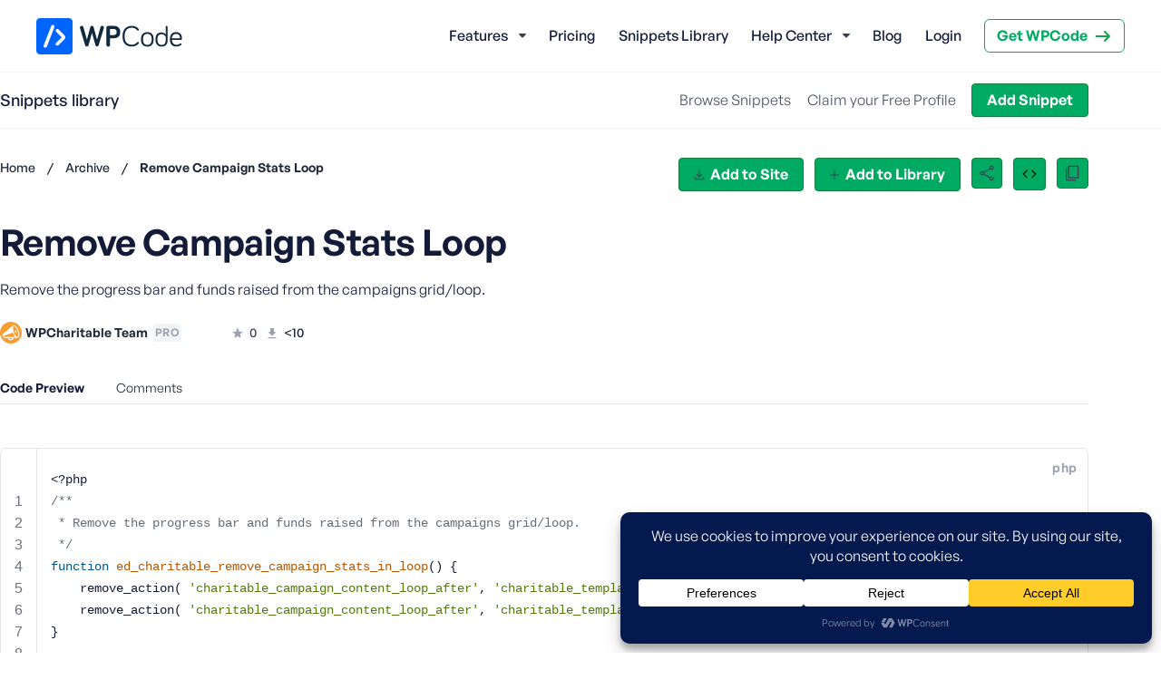

--- FILE ---
content_type: text/html; charset=UTF-8
request_url: https://library.wpcode.com/snippet/woxv4154/
body_size: 44337
content:
<!doctype html>
<html dir="ltr" lang="en-US" prefix="og: https://ogp.me/ns#">
<head>
	<meta charset="UTF-8">
	<meta name="viewport" content="width=device-width, initial-scale=1">
	<meta name="theme-color" content="#0f187b">
	<title>Remove Campaign Stats Loop - WPCode Library</title>

		<!-- All in One SEO Pro 4.9.3 - aioseo.com -->
	<meta name="description" content="/** * Remove the progress bar and funds raised from the campaigns grid/loop. */ function ed_charitable_remove_campaign_stats_in_loop() { remove_action( &#039;charitable_campaign_content_loop_after&#039;, &#039;charitable_template_campaign_progress_bar&#039;, 6 ); remove_action( &#039;charitable_campaign_content_loop_after&#039;, &#039;charitable_template_campaign_loop_donation_stats&#039;, 8 ); } add_action( &#039;after_setup_theme&#039;, &#039;ed_charitable_remove_campaign_stats_in_loop&#039;, 20 );" />
	<meta name="robots" content="max-image-preview:large" />
	<meta name="author" content="WPCharitable Team"/>
	<link rel="canonical" href="https://library.wpcode.com/snippet/woxv4154/" />
	<meta name="generator" content="All in One SEO Pro (AIOSEO) 4.9.3" />
		<meta property="og:locale" content="en_US" />
		<meta property="og:site_name" content="WPCode Library -" />
		<meta property="og:type" content="article" />
		<meta property="og:title" content="Remove Campaign Stats Loop - WPCode Library" />
		<meta property="og:description" content="/** * Remove the progress bar and funds raised from the campaigns grid/loop. */ function ed_charitable_remove_campaign_stats_in_loop() { remove_action( &#039;charitable_campaign_content_loop_after&#039;, &#039;charitable_template_campaign_progress_bar&#039;, 6 ); remove_action( &#039;charitable_campaign_content_loop_after&#039;, &#039;charitable_template_campaign_loop_donation_stats&#039;, 8 ); } add_action( &#039;after_setup_theme&#039;, &#039;ed_charitable_remove_campaign_stats_in_loop&#039;, 20 );" />
		<meta property="og:url" content="https://library.wpcode.com/snippet/woxv4154/" />
		<meta property="og:image" content="https://library.wpcode.com/wp-content/uploads/2023/07/wpcode-featured-image-2.jpg" />
		<meta property="og:image:secure_url" content="https://library.wpcode.com/wp-content/uploads/2023/07/wpcode-featured-image-2.jpg" />
		<meta property="og:image:width" content="2400" />
		<meta property="og:image:height" content="1260" />
		<meta property="article:published_time" content="2023-04-24T06:25:58+00:00" />
		<meta property="article:modified_time" content="2024-05-09T21:54:50+00:00" />
		<meta name="twitter:card" content="summary_large_image" />
		<meta name="twitter:site" content="@wpcodelibrary" />
		<meta name="twitter:title" content="Remove Campaign Stats Loop - WPCode Library" />
		<meta name="twitter:description" content="/** * Remove the progress bar and funds raised from the campaigns grid/loop. */ function ed_charitable_remove_campaign_stats_in_loop() { remove_action( &#039;charitable_campaign_content_loop_after&#039;, &#039;charitable_template_campaign_progress_bar&#039;, 6 ); remove_action( &#039;charitable_campaign_content_loop_after&#039;, &#039;charitable_template_campaign_loop_donation_stats&#039;, 8 ); } add_action( &#039;after_setup_theme&#039;, &#039;ed_charitable_remove_campaign_stats_in_loop&#039;, 20 );" />
		<meta name="twitter:creator" content="@wpcodelibrary" />
		<meta name="twitter:image" content="https://library.wpcode.com/wp-content/uploads/2022/11/banner-1544x500-3.png" />
		<script type="application/ld+json" class="aioseo-schema">
			{"@context":"https:\/\/schema.org","@graph":[{"@type":"BreadcrumbList","@id":"https:\/\/library.wpcode.com\/snippet\/woxv4154\/#breadcrumblist","itemListElement":[{"@type":"ListItem","@id":"https:\/\/library.wpcode.com#listItem","position":1,"name":"Home","item":"https:\/\/library.wpcode.com","nextItem":{"@type":"ListItem","@id":"https:\/\/library.wpcode.com\/snippet\/#listItem","name":"Snippets"}},{"@type":"ListItem","@id":"https:\/\/library.wpcode.com\/snippet\/#listItem","position":2,"name":"Snippets","item":"https:\/\/library.wpcode.com\/snippet\/","nextItem":{"@type":"ListItem","@id":"https:\/\/library.wpcode.com\/wpcsl_type\/php\/#listItem","name":"php"},"previousItem":{"@type":"ListItem","@id":"https:\/\/library.wpcode.com#listItem","name":"Home"}},{"@type":"ListItem","@id":"https:\/\/library.wpcode.com\/wpcsl_type\/php\/#listItem","position":3,"name":"php","item":"https:\/\/library.wpcode.com\/wpcsl_type\/php\/","nextItem":{"@type":"ListItem","@id":"https:\/\/library.wpcode.com\/snippet\/woxv4154\/#listItem","name":"Remove Campaign Stats Loop"},"previousItem":{"@type":"ListItem","@id":"https:\/\/library.wpcode.com\/snippet\/#listItem","name":"Snippets"}},{"@type":"ListItem","@id":"https:\/\/library.wpcode.com\/snippet\/woxv4154\/#listItem","position":4,"name":"Remove Campaign Stats Loop","previousItem":{"@type":"ListItem","@id":"https:\/\/library.wpcode.com\/wpcsl_type\/php\/#listItem","name":"php"}}]},{"@type":"Organization","@id":"https:\/\/library.wpcode.com\/#organization","name":"WPCode","url":"https:\/\/library.wpcode.com\/","logo":{"@type":"ImageObject","url":"https:\/\/library.wpcode.com\/wp-content\/uploads\/2022\/11\/wpcode-logo.svg","@id":"https:\/\/library.wpcode.com\/snippet\/woxv4154\/#organizationLogo","width":161,"height":40},"image":{"@id":"https:\/\/library.wpcode.com\/snippet\/woxv4154\/#organizationLogo"},"sameAs":["https:\/\/twitter.com\/wpcodelibrary"]},{"@type":"Person","@id":"https:\/\/library.wpcode.com\/profile\/wpcharitable\/#author","url":"https:\/\/library.wpcode.com\/profile\/wpcharitable\/","name":"WPCharitable Team"},{"@type":"WebPage","@id":"https:\/\/library.wpcode.com\/snippet\/woxv4154\/#webpage","url":"https:\/\/library.wpcode.com\/snippet\/woxv4154\/","name":"Remove Campaign Stats Loop - WPCode Library","description":"\/** * Remove the progress bar and funds raised from the campaigns grid\/loop. *\/ function ed_charitable_remove_campaign_stats_in_loop() { remove_action( 'charitable_campaign_content_loop_after', 'charitable_template_campaign_progress_bar', 6 ); remove_action( 'charitable_campaign_content_loop_after', 'charitable_template_campaign_loop_donation_stats', 8 ); } add_action( 'after_setup_theme', 'ed_charitable_remove_campaign_stats_in_loop', 20 );","inLanguage":"en-US","isPartOf":{"@id":"https:\/\/library.wpcode.com\/#website"},"breadcrumb":{"@id":"https:\/\/library.wpcode.com\/snippet\/woxv4154\/#breadcrumblist"},"author":{"@id":"https:\/\/library.wpcode.com\/profile\/wpcharitable\/#author"},"creator":{"@id":"https:\/\/library.wpcode.com\/profile\/wpcharitable\/#author"},"datePublished":"2023-04-24T02:25:58-04:00","dateModified":"2024-05-09T17:54:50-04:00"},{"@type":"WebSite","@id":"https:\/\/library.wpcode.com\/#website","url":"https:\/\/library.wpcode.com\/","name":"WPCode Library","inLanguage":"en-US","publisher":{"@id":"https:\/\/library.wpcode.com\/#organization"}}]}
		</script>
		<!-- All in One SEO Pro -->

<script type="text/javascript">function parentIsEvil() { var html = null; try { var doc = top.location.pathname; } catch(err){ }; if(typeof doc === "undefined") { return true } else { return false }; }; if (parentIsEvil()) { top.location = self.location.href; };var url = "https://library.wpcode.com/snippet/woxv4154/";if(url.indexOf("stfi.re") != -1) { var canonical = ""; var links = document.getElementsByTagName("link"); for (var i = 0; i < links.length; i ++) { if (links[i].getAttribute("rel") === "canonical") { canonical = links[i].getAttribute("href")}}; canonical = canonical.replace("?sfr=1", "");top.location = canonical; console.log(canonical);};</script><link rel='dns-prefetch' href='//a.omappapi.com' />
<link rel="alternate" type="application/rss+xml" title="WPCode Library &raquo; Feed" href="https://library.wpcode.com/feed/" />
<link rel="alternate" type="application/rss+xml" title="WPCode Library &raquo; Comments Feed" href="https://library.wpcode.com/comments/feed/" />
<link rel="alternate" type="application/rss+xml" title="WPCode Library &raquo; Remove Campaign Stats Loop Comments Feed" href="https://library.wpcode.com/snippet/woxv4154/feed/" />
<link rel="alternate" title="oEmbed (JSON)" type="application/json+oembed" href="https://library.wpcode.com/wp-json/oembed/1.0/embed?url=https%3A%2F%2Flibrary.wpcode.com%2Fsnippet%2Fwoxv4154%2F" />
<link rel="alternate" title="oEmbed (XML)" type="text/xml+oembed" href="https://library.wpcode.com/wp-json/oembed/1.0/embed?url=https%3A%2F%2Flibrary.wpcode.com%2Fsnippet%2Fwoxv4154%2F&#038;format=xml" />
<script data-cfasync="false" data-wpfc-render="false">
		(function () {
			window.dataLayer = window.dataLayer || [];function gtag(){dataLayer.push(arguments);}

			// Set the developer ID.
			gtag('set', 'developer_id.dMmRkYz', true);

			// Set default consent state based on plugin settings.
			gtag('consent', 'default', {
				'ad_storage': 'denied',
				'analytics_storage': 'denied',
				'ad_user_data': 'denied',
				'ad_personalization': 'denied',
				'security_storage': 'granted',
				'functionality_storage': 'granted',
				'wait_for_update': 500,
			});
		})();
	</script>		<!-- This site uses the Google Analytics by MonsterInsights plugin v9.11.1 - Using Analytics tracking - https://www.monsterinsights.com/ -->
							<script src="//www.googletagmanager.com/gtag/js?id=G-4R8G544HHE"  data-cfasync="false" data-wpfc-render="false" async></script>
			<script data-cfasync="false" data-wpfc-render="false">
				var mi_version = '9.11.1';
				var mi_track_user = true;
				var mi_no_track_reason = '';
								var MonsterInsightsDefaultLocations = {"page_location":"https:\/\/library.wpcode.com\/snippet\/woxv4154\/"};
								if ( typeof MonsterInsightsPrivacyGuardFilter === 'function' ) {
					var MonsterInsightsLocations = (typeof MonsterInsightsExcludeQuery === 'object') ? MonsterInsightsPrivacyGuardFilter( MonsterInsightsExcludeQuery ) : MonsterInsightsPrivacyGuardFilter( MonsterInsightsDefaultLocations );
				} else {
					var MonsterInsightsLocations = (typeof MonsterInsightsExcludeQuery === 'object') ? MonsterInsightsExcludeQuery : MonsterInsightsDefaultLocations;
				}

								var disableStrs = [
										'ga-disable-G-4R8G544HHE',
									];

				/* Function to detect opted out users */
				function __gtagTrackerIsOptedOut() {
					for (var index = 0; index < disableStrs.length; index++) {
						if (document.cookie.indexOf(disableStrs[index] + '=true') > -1) {
							return true;
						}
					}

					return false;
				}

				/* Disable tracking if the opt-out cookie exists. */
				if (__gtagTrackerIsOptedOut()) {
					for (var index = 0; index < disableStrs.length; index++) {
						window[disableStrs[index]] = true;
					}
				}

				/* Opt-out function */
				function __gtagTrackerOptout() {
					for (var index = 0; index < disableStrs.length; index++) {
						document.cookie = disableStrs[index] + '=true; expires=Thu, 31 Dec 2099 23:59:59 UTC; path=/';
						window[disableStrs[index]] = true;
					}
				}

				if ('undefined' === typeof gaOptout) {
					function gaOptout() {
						__gtagTrackerOptout();
					}
				}
								window.dataLayer = window.dataLayer || [];

				window.MonsterInsightsDualTracker = {
					helpers: {},
					trackers: {},
				};
				if (mi_track_user) {
					function __gtagDataLayer() {
						dataLayer.push(arguments);
					}

					function __gtagTracker(type, name, parameters) {
						if (!parameters) {
							parameters = {};
						}

						if (parameters.send_to) {
							__gtagDataLayer.apply(null, arguments);
							return;
						}

						if (type === 'event') {
														parameters.send_to = monsterinsights_frontend.v4_id;
							var hookName = name;
							if (typeof parameters['event_category'] !== 'undefined') {
								hookName = parameters['event_category'] + ':' + name;
							}

							if (typeof MonsterInsightsDualTracker.trackers[hookName] !== 'undefined') {
								MonsterInsightsDualTracker.trackers[hookName](parameters);
							} else {
								__gtagDataLayer('event', name, parameters);
							}
							
						} else {
							__gtagDataLayer.apply(null, arguments);
						}
					}

					__gtagTracker('js', new Date());
					__gtagTracker('set', {
						'developer_id.dZGIzZG': true,
											});
					if ( MonsterInsightsLocations.page_location ) {
						__gtagTracker('set', MonsterInsightsLocations);
					}
										__gtagTracker('config', 'G-4R8G544HHE', {"forceSSL":"true","link_attribution":"true"} );
										window.gtag = __gtagTracker;										(function () {
						/* https://developers.google.com/analytics/devguides/collection/analyticsjs/ */
						/* ga and __gaTracker compatibility shim. */
						var noopfn = function () {
							return null;
						};
						var newtracker = function () {
							return new Tracker();
						};
						var Tracker = function () {
							return null;
						};
						var p = Tracker.prototype;
						p.get = noopfn;
						p.set = noopfn;
						p.send = function () {
							var args = Array.prototype.slice.call(arguments);
							args.unshift('send');
							__gaTracker.apply(null, args);
						};
						var __gaTracker = function () {
							var len = arguments.length;
							if (len === 0) {
								return;
							}
							var f = arguments[len - 1];
							if (typeof f !== 'object' || f === null || typeof f.hitCallback !== 'function') {
								if ('send' === arguments[0]) {
									var hitConverted, hitObject = false, action;
									if ('event' === arguments[1]) {
										if ('undefined' !== typeof arguments[3]) {
											hitObject = {
												'eventAction': arguments[3],
												'eventCategory': arguments[2],
												'eventLabel': arguments[4],
												'value': arguments[5] ? arguments[5] : 1,
											}
										}
									}
									if ('pageview' === arguments[1]) {
										if ('undefined' !== typeof arguments[2]) {
											hitObject = {
												'eventAction': 'page_view',
												'page_path': arguments[2],
											}
										}
									}
									if (typeof arguments[2] === 'object') {
										hitObject = arguments[2];
									}
									if (typeof arguments[5] === 'object') {
										Object.assign(hitObject, arguments[5]);
									}
									if ('undefined' !== typeof arguments[1].hitType) {
										hitObject = arguments[1];
										if ('pageview' === hitObject.hitType) {
											hitObject.eventAction = 'page_view';
										}
									}
									if (hitObject) {
										action = 'timing' === arguments[1].hitType ? 'timing_complete' : hitObject.eventAction;
										hitConverted = mapArgs(hitObject);
										__gtagTracker('event', action, hitConverted);
									}
								}
								return;
							}

							function mapArgs(args) {
								var arg, hit = {};
								var gaMap = {
									'eventCategory': 'event_category',
									'eventAction': 'event_action',
									'eventLabel': 'event_label',
									'eventValue': 'event_value',
									'nonInteraction': 'non_interaction',
									'timingCategory': 'event_category',
									'timingVar': 'name',
									'timingValue': 'value',
									'timingLabel': 'event_label',
									'page': 'page_path',
									'location': 'page_location',
									'title': 'page_title',
									'referrer' : 'page_referrer',
								};
								for (arg in args) {
																		if (!(!args.hasOwnProperty(arg) || !gaMap.hasOwnProperty(arg))) {
										hit[gaMap[arg]] = args[arg];
									} else {
										hit[arg] = args[arg];
									}
								}
								return hit;
							}

							try {
								f.hitCallback();
							} catch (ex) {
							}
						};
						__gaTracker.create = newtracker;
						__gaTracker.getByName = newtracker;
						__gaTracker.getAll = function () {
							return [];
						};
						__gaTracker.remove = noopfn;
						__gaTracker.loaded = true;
						window['__gaTracker'] = __gaTracker;
					})();
									} else {
										console.log("");
					(function () {
						function __gtagTracker() {
							return null;
						}

						window['__gtagTracker'] = __gtagTracker;
						window['gtag'] = __gtagTracker;
					})();
									}
			</script>
							<!-- / Google Analytics by MonsterInsights -->
				<script data-cfasync="false" data-wpfc-render="false">
			window.MonsterInsightsDualTracker.helpers.mapProductItem = function (uaItem) {
				var prefixIndex, prefixKey, mapIndex;
				
				var toBePrefixed = ['id', 'name', 'list_name', 'brand', 'category', 'variant'];

				var item = {};

				var fieldMap = {
					'price': 'price',
					'list_position': 'index',
					'quantity': 'quantity',
					'position': 'index',
				};

				for (mapIndex in fieldMap) {
					if (uaItem.hasOwnProperty(mapIndex)) {
						item[fieldMap[mapIndex]] = uaItem[mapIndex];
					}
				}

				for (prefixIndex = 0; prefixIndex < toBePrefixed.length; prefixIndex++) {
					prefixKey = toBePrefixed[prefixIndex];
					if (typeof uaItem[prefixKey] !== 'undefined') {
						item['item_' + prefixKey] = uaItem[prefixKey];
					}
				}

				return item;
			};

			MonsterInsightsDualTracker.trackers['view_item_list'] = function (parameters) {
				var items = parameters.items;
				var listName, itemIndex, item, itemListName;
				var lists = {
					'_': {items: [], 'send_to': monsterinsights_frontend.v4_id},
				};

				for (itemIndex = 0; itemIndex < items.length; itemIndex++) {
					item = MonsterInsightsDualTracker.helpers.mapProductItem(items[itemIndex]);

					if (typeof item['item_list_name'] === 'undefined') {
						lists['_'].items.push(item);
					} else {
						itemListName = item['item_list_name'];
						if (typeof lists[itemListName] === 'undefined') {
							lists[itemListName] = {
								'items': [],
								'item_list_name': itemListName,
								'send_to': monsterinsights_frontend.v4_id,
							};
						}

						lists[itemListName].items.push(item);
					}
				}

				for (listName in lists) {
					__gtagDataLayer('event', 'view_item_list', lists[listName]);
				}
			};

			MonsterInsightsDualTracker.trackers['select_content'] = function (parameters) {
				const items = parameters.items.map(MonsterInsightsDualTracker.helpers.mapProductItem);
				__gtagDataLayer('event', 'select_item', {items: items, send_to: parameters.send_to});
			};

			MonsterInsightsDualTracker.trackers['view_item'] = function (parameters) {
				const items = parameters.items.map(MonsterInsightsDualTracker.helpers.mapProductItem);
				__gtagDataLayer('event', 'view_item', {items: items, send_to: parameters.send_to});
			};
		</script>
		<style id='wp-img-auto-sizes-contain-inline-css'>
img:is([sizes=auto i],[sizes^="auto," i]){contain-intrinsic-size:3000px 1500px}
/*# sourceURL=wp-img-auto-sizes-contain-inline-css */
</style>
<link rel='stylesheet' id='wc-blocks-integration-css' href='https://library.wpcode.com/wp-content/plugins/woocommerce-subscriptions/build/index.css?ver=8.3.0' media='all' />
<style id='wp-block-library-inline-css'>
:root{--wp-block-synced-color:#7a00df;--wp-block-synced-color--rgb:122,0,223;--wp-bound-block-color:var(--wp-block-synced-color);--wp-editor-canvas-background:#ddd;--wp-admin-theme-color:#007cba;--wp-admin-theme-color--rgb:0,124,186;--wp-admin-theme-color-darker-10:#006ba1;--wp-admin-theme-color-darker-10--rgb:0,107,160.5;--wp-admin-theme-color-darker-20:#005a87;--wp-admin-theme-color-darker-20--rgb:0,90,135;--wp-admin-border-width-focus:2px}@media (min-resolution:192dpi){:root{--wp-admin-border-width-focus:1.5px}}.wp-element-button{cursor:pointer}:root .has-very-light-gray-background-color{background-color:#eee}:root .has-very-dark-gray-background-color{background-color:#313131}:root .has-very-light-gray-color{color:#eee}:root .has-very-dark-gray-color{color:#313131}:root .has-vivid-green-cyan-to-vivid-cyan-blue-gradient-background{background:linear-gradient(135deg,#00d084,#0693e3)}:root .has-purple-crush-gradient-background{background:linear-gradient(135deg,#34e2e4,#4721fb 50%,#ab1dfe)}:root .has-hazy-dawn-gradient-background{background:linear-gradient(135deg,#faaca8,#dad0ec)}:root .has-subdued-olive-gradient-background{background:linear-gradient(135deg,#fafae1,#67a671)}:root .has-atomic-cream-gradient-background{background:linear-gradient(135deg,#fdd79a,#004a59)}:root .has-nightshade-gradient-background{background:linear-gradient(135deg,#330968,#31cdcf)}:root .has-midnight-gradient-background{background:linear-gradient(135deg,#020381,#2874fc)}:root{--wp--preset--font-size--normal:16px;--wp--preset--font-size--huge:42px}.has-regular-font-size{font-size:1em}.has-larger-font-size{font-size:2.625em}.has-normal-font-size{font-size:var(--wp--preset--font-size--normal)}.has-huge-font-size{font-size:var(--wp--preset--font-size--huge)}.has-text-align-center{text-align:center}.has-text-align-left{text-align:left}.has-text-align-right{text-align:right}.has-fit-text{white-space:nowrap!important}#end-resizable-editor-section{display:none}.aligncenter{clear:both}.items-justified-left{justify-content:flex-start}.items-justified-center{justify-content:center}.items-justified-right{justify-content:flex-end}.items-justified-space-between{justify-content:space-between}.screen-reader-text{border:0;clip-path:inset(50%);height:1px;margin:-1px;overflow:hidden;padding:0;position:absolute;width:1px;word-wrap:normal!important}.screen-reader-text:focus{background-color:#ddd;clip-path:none;color:#444;display:block;font-size:1em;height:auto;left:5px;line-height:normal;padding:15px 23px 14px;text-decoration:none;top:5px;width:auto;z-index:100000}html :where(.has-border-color){border-style:solid}html :where([style*=border-top-color]){border-top-style:solid}html :where([style*=border-right-color]){border-right-style:solid}html :where([style*=border-bottom-color]){border-bottom-style:solid}html :where([style*=border-left-color]){border-left-style:solid}html :where([style*=border-width]){border-style:solid}html :where([style*=border-top-width]){border-top-style:solid}html :where([style*=border-right-width]){border-right-style:solid}html :where([style*=border-bottom-width]){border-bottom-style:solid}html :where([style*=border-left-width]){border-left-style:solid}html :where(img[class*=wp-image-]){height:auto;max-width:100%}:where(figure){margin:0 0 1em}html :where(.is-position-sticky){--wp-admin--admin-bar--position-offset:var(--wp-admin--admin-bar--height,0px)}@media screen and (max-width:600px){html :where(.is-position-sticky){--wp-admin--admin-bar--position-offset:0px}}

/*# sourceURL=wp-block-library-inline-css */
</style><style id='wp-block-button-inline-css'>
.wp-block-button__link{align-content:center;box-sizing:border-box;cursor:pointer;display:inline-block;height:100%;text-align:center;word-break:break-word}.wp-block-button__link.aligncenter{text-align:center}.wp-block-button__link.alignright{text-align:right}:where(.wp-block-button__link){border-radius:9999px;box-shadow:none;padding:calc(.667em + 2px) calc(1.333em + 2px);text-decoration:none}.wp-block-button[style*=text-decoration] .wp-block-button__link{text-decoration:inherit}.wp-block-buttons>.wp-block-button.has-custom-width{max-width:none}.wp-block-buttons>.wp-block-button.has-custom-width .wp-block-button__link{width:100%}.wp-block-buttons>.wp-block-button.has-custom-font-size .wp-block-button__link{font-size:inherit}.wp-block-buttons>.wp-block-button.wp-block-button__width-25{width:calc(25% - var(--wp--style--block-gap, .5em)*.75)}.wp-block-buttons>.wp-block-button.wp-block-button__width-50{width:calc(50% - var(--wp--style--block-gap, .5em)*.5)}.wp-block-buttons>.wp-block-button.wp-block-button__width-75{width:calc(75% - var(--wp--style--block-gap, .5em)*.25)}.wp-block-buttons>.wp-block-button.wp-block-button__width-100{flex-basis:100%;width:100%}.wp-block-buttons.is-vertical>.wp-block-button.wp-block-button__width-25{width:25%}.wp-block-buttons.is-vertical>.wp-block-button.wp-block-button__width-50{width:50%}.wp-block-buttons.is-vertical>.wp-block-button.wp-block-button__width-75{width:75%}.wp-block-button.is-style-squared,.wp-block-button__link.wp-block-button.is-style-squared{border-radius:0}.wp-block-button.no-border-radius,.wp-block-button__link.no-border-radius{border-radius:0!important}:root :where(.wp-block-button .wp-block-button__link.is-style-outline),:root :where(.wp-block-button.is-style-outline>.wp-block-button__link){border:2px solid;padding:.667em 1.333em}:root :where(.wp-block-button .wp-block-button__link.is-style-outline:not(.has-text-color)),:root :where(.wp-block-button.is-style-outline>.wp-block-button__link:not(.has-text-color)){color:currentColor}:root :where(.wp-block-button .wp-block-button__link.is-style-outline:not(.has-background)),:root :where(.wp-block-button.is-style-outline>.wp-block-button__link:not(.has-background)){background-color:initial;background-image:none}
/*# sourceURL=https://library.wpcode.com/wp-includes/blocks/button/style.min.css */
</style>
<style id='wp-block-heading-inline-css'>
h1:where(.wp-block-heading).has-background,h2:where(.wp-block-heading).has-background,h3:where(.wp-block-heading).has-background,h4:where(.wp-block-heading).has-background,h5:where(.wp-block-heading).has-background,h6:where(.wp-block-heading).has-background{padding:1.25em 2.375em}h1.has-text-align-left[style*=writing-mode]:where([style*=vertical-lr]),h1.has-text-align-right[style*=writing-mode]:where([style*=vertical-rl]),h2.has-text-align-left[style*=writing-mode]:where([style*=vertical-lr]),h2.has-text-align-right[style*=writing-mode]:where([style*=vertical-rl]),h3.has-text-align-left[style*=writing-mode]:where([style*=vertical-lr]),h3.has-text-align-right[style*=writing-mode]:where([style*=vertical-rl]),h4.has-text-align-left[style*=writing-mode]:where([style*=vertical-lr]),h4.has-text-align-right[style*=writing-mode]:where([style*=vertical-rl]),h5.has-text-align-left[style*=writing-mode]:where([style*=vertical-lr]),h5.has-text-align-right[style*=writing-mode]:where([style*=vertical-rl]),h6.has-text-align-left[style*=writing-mode]:where([style*=vertical-lr]),h6.has-text-align-right[style*=writing-mode]:where([style*=vertical-rl]){rotate:180deg}
/*# sourceURL=https://library.wpcode.com/wp-includes/blocks/heading/style.min.css */
</style>
<style id='wp-block-image-inline-css'>
.wp-block-image>a,.wp-block-image>figure>a{display:inline-block}.wp-block-image img{box-sizing:border-box;height:auto;max-width:100%;vertical-align:bottom}@media not (prefers-reduced-motion){.wp-block-image img.hide{visibility:hidden}.wp-block-image img.show{animation:show-content-image .4s}}.wp-block-image[style*=border-radius] img,.wp-block-image[style*=border-radius]>a{border-radius:inherit}.wp-block-image.has-custom-border img{box-sizing:border-box}.wp-block-image.aligncenter{text-align:center}.wp-block-image.alignfull>a,.wp-block-image.alignwide>a{width:100%}.wp-block-image.alignfull img,.wp-block-image.alignwide img{height:auto;width:100%}.wp-block-image .aligncenter,.wp-block-image .alignleft,.wp-block-image .alignright,.wp-block-image.aligncenter,.wp-block-image.alignleft,.wp-block-image.alignright{display:table}.wp-block-image .aligncenter>figcaption,.wp-block-image .alignleft>figcaption,.wp-block-image .alignright>figcaption,.wp-block-image.aligncenter>figcaption,.wp-block-image.alignleft>figcaption,.wp-block-image.alignright>figcaption{caption-side:bottom;display:table-caption}.wp-block-image .alignleft{float:left;margin:.5em 1em .5em 0}.wp-block-image .alignright{float:right;margin:.5em 0 .5em 1em}.wp-block-image .aligncenter{margin-left:auto;margin-right:auto}.wp-block-image :where(figcaption){margin-bottom:1em;margin-top:.5em}.wp-block-image.is-style-circle-mask img{border-radius:9999px}@supports ((-webkit-mask-image:none) or (mask-image:none)) or (-webkit-mask-image:none){.wp-block-image.is-style-circle-mask img{border-radius:0;-webkit-mask-image:url('data:image/svg+xml;utf8,<svg viewBox="0 0 100 100" xmlns="http://www.w3.org/2000/svg"><circle cx="50" cy="50" r="50"/></svg>');mask-image:url('data:image/svg+xml;utf8,<svg viewBox="0 0 100 100" xmlns="http://www.w3.org/2000/svg"><circle cx="50" cy="50" r="50"/></svg>');mask-mode:alpha;-webkit-mask-position:center;mask-position:center;-webkit-mask-repeat:no-repeat;mask-repeat:no-repeat;-webkit-mask-size:contain;mask-size:contain}}:root :where(.wp-block-image.is-style-rounded img,.wp-block-image .is-style-rounded img){border-radius:9999px}.wp-block-image figure{margin:0}.wp-lightbox-container{display:flex;flex-direction:column;position:relative}.wp-lightbox-container img{cursor:zoom-in}.wp-lightbox-container img:hover+button{opacity:1}.wp-lightbox-container button{align-items:center;backdrop-filter:blur(16px) saturate(180%);background-color:#5a5a5a40;border:none;border-radius:4px;cursor:zoom-in;display:flex;height:20px;justify-content:center;opacity:0;padding:0;position:absolute;right:16px;text-align:center;top:16px;width:20px;z-index:100}@media not (prefers-reduced-motion){.wp-lightbox-container button{transition:opacity .2s ease}}.wp-lightbox-container button:focus-visible{outline:3px auto #5a5a5a40;outline:3px auto -webkit-focus-ring-color;outline-offset:3px}.wp-lightbox-container button:hover{cursor:pointer;opacity:1}.wp-lightbox-container button:focus{opacity:1}.wp-lightbox-container button:focus,.wp-lightbox-container button:hover,.wp-lightbox-container button:not(:hover):not(:active):not(.has-background){background-color:#5a5a5a40;border:none}.wp-lightbox-overlay{box-sizing:border-box;cursor:zoom-out;height:100vh;left:0;overflow:hidden;position:fixed;top:0;visibility:hidden;width:100%;z-index:100000}.wp-lightbox-overlay .close-button{align-items:center;cursor:pointer;display:flex;justify-content:center;min-height:40px;min-width:40px;padding:0;position:absolute;right:calc(env(safe-area-inset-right) + 16px);top:calc(env(safe-area-inset-top) + 16px);z-index:5000000}.wp-lightbox-overlay .close-button:focus,.wp-lightbox-overlay .close-button:hover,.wp-lightbox-overlay .close-button:not(:hover):not(:active):not(.has-background){background:none;border:none}.wp-lightbox-overlay .lightbox-image-container{height:var(--wp--lightbox-container-height);left:50%;overflow:hidden;position:absolute;top:50%;transform:translate(-50%,-50%);transform-origin:top left;width:var(--wp--lightbox-container-width);z-index:9999999999}.wp-lightbox-overlay .wp-block-image{align-items:center;box-sizing:border-box;display:flex;height:100%;justify-content:center;margin:0;position:relative;transform-origin:0 0;width:100%;z-index:3000000}.wp-lightbox-overlay .wp-block-image img{height:var(--wp--lightbox-image-height);min-height:var(--wp--lightbox-image-height);min-width:var(--wp--lightbox-image-width);width:var(--wp--lightbox-image-width)}.wp-lightbox-overlay .wp-block-image figcaption{display:none}.wp-lightbox-overlay button{background:none;border:none}.wp-lightbox-overlay .scrim{background-color:#fff;height:100%;opacity:.9;position:absolute;width:100%;z-index:2000000}.wp-lightbox-overlay.active{visibility:visible}@media not (prefers-reduced-motion){.wp-lightbox-overlay.active{animation:turn-on-visibility .25s both}.wp-lightbox-overlay.active img{animation:turn-on-visibility .35s both}.wp-lightbox-overlay.show-closing-animation:not(.active){animation:turn-off-visibility .35s both}.wp-lightbox-overlay.show-closing-animation:not(.active) img{animation:turn-off-visibility .25s both}.wp-lightbox-overlay.zoom.active{animation:none;opacity:1;visibility:visible}.wp-lightbox-overlay.zoom.active .lightbox-image-container{animation:lightbox-zoom-in .4s}.wp-lightbox-overlay.zoom.active .lightbox-image-container img{animation:none}.wp-lightbox-overlay.zoom.active .scrim{animation:turn-on-visibility .4s forwards}.wp-lightbox-overlay.zoom.show-closing-animation:not(.active){animation:none}.wp-lightbox-overlay.zoom.show-closing-animation:not(.active) .lightbox-image-container{animation:lightbox-zoom-out .4s}.wp-lightbox-overlay.zoom.show-closing-animation:not(.active) .lightbox-image-container img{animation:none}.wp-lightbox-overlay.zoom.show-closing-animation:not(.active) .scrim{animation:turn-off-visibility .4s forwards}}@keyframes show-content-image{0%{visibility:hidden}99%{visibility:hidden}to{visibility:visible}}@keyframes turn-on-visibility{0%{opacity:0}to{opacity:1}}@keyframes turn-off-visibility{0%{opacity:1;visibility:visible}99%{opacity:0;visibility:visible}to{opacity:0;visibility:hidden}}@keyframes lightbox-zoom-in{0%{transform:translate(calc((-100vw + var(--wp--lightbox-scrollbar-width))/2 + var(--wp--lightbox-initial-left-position)),calc(-50vh + var(--wp--lightbox-initial-top-position))) scale(var(--wp--lightbox-scale))}to{transform:translate(-50%,-50%) scale(1)}}@keyframes lightbox-zoom-out{0%{transform:translate(-50%,-50%) scale(1);visibility:visible}99%{visibility:visible}to{transform:translate(calc((-100vw + var(--wp--lightbox-scrollbar-width))/2 + var(--wp--lightbox-initial-left-position)),calc(-50vh + var(--wp--lightbox-initial-top-position))) scale(var(--wp--lightbox-scale));visibility:hidden}}
/*# sourceURL=https://library.wpcode.com/wp-includes/blocks/image/style.min.css */
</style>
<style id='wp-block-list-inline-css'>
ol,ul{box-sizing:border-box}:root :where(.wp-block-list.has-background){padding:1.25em 2.375em}
/*# sourceURL=https://library.wpcode.com/wp-includes/blocks/list/style.min.css */
</style>
<style id='wp-block-buttons-inline-css'>
.wp-block-buttons{box-sizing:border-box}.wp-block-buttons.is-vertical{flex-direction:column}.wp-block-buttons.is-vertical>.wp-block-button:last-child{margin-bottom:0}.wp-block-buttons>.wp-block-button{display:inline-block;margin:0}.wp-block-buttons.is-content-justification-left{justify-content:flex-start}.wp-block-buttons.is-content-justification-left.is-vertical{align-items:flex-start}.wp-block-buttons.is-content-justification-center{justify-content:center}.wp-block-buttons.is-content-justification-center.is-vertical{align-items:center}.wp-block-buttons.is-content-justification-right{justify-content:flex-end}.wp-block-buttons.is-content-justification-right.is-vertical{align-items:flex-end}.wp-block-buttons.is-content-justification-space-between{justify-content:space-between}.wp-block-buttons.aligncenter{text-align:center}.wp-block-buttons:not(.is-content-justification-space-between,.is-content-justification-right,.is-content-justification-left,.is-content-justification-center) .wp-block-button.aligncenter{margin-left:auto;margin-right:auto;width:100%}.wp-block-buttons[style*=text-decoration] .wp-block-button,.wp-block-buttons[style*=text-decoration] .wp-block-button__link{text-decoration:inherit}.wp-block-buttons.has-custom-font-size .wp-block-button__link{font-size:inherit}.wp-block-buttons .wp-block-button__link{width:100%}.wp-block-button.aligncenter{text-align:center}
/*# sourceURL=https://library.wpcode.com/wp-includes/blocks/buttons/style.min.css */
</style>
<style id='wp-block-columns-inline-css'>
.wp-block-columns{box-sizing:border-box;display:flex;flex-wrap:wrap!important}@media (min-width:782px){.wp-block-columns{flex-wrap:nowrap!important}}.wp-block-columns{align-items:normal!important}.wp-block-columns.are-vertically-aligned-top{align-items:flex-start}.wp-block-columns.are-vertically-aligned-center{align-items:center}.wp-block-columns.are-vertically-aligned-bottom{align-items:flex-end}@media (max-width:781px){.wp-block-columns:not(.is-not-stacked-on-mobile)>.wp-block-column{flex-basis:100%!important}}@media (min-width:782px){.wp-block-columns:not(.is-not-stacked-on-mobile)>.wp-block-column{flex-basis:0;flex-grow:1}.wp-block-columns:not(.is-not-stacked-on-mobile)>.wp-block-column[style*=flex-basis]{flex-grow:0}}.wp-block-columns.is-not-stacked-on-mobile{flex-wrap:nowrap!important}.wp-block-columns.is-not-stacked-on-mobile>.wp-block-column{flex-basis:0;flex-grow:1}.wp-block-columns.is-not-stacked-on-mobile>.wp-block-column[style*=flex-basis]{flex-grow:0}:where(.wp-block-columns){margin-bottom:1.75em}:where(.wp-block-columns.has-background){padding:1.25em 2.375em}.wp-block-column{flex-grow:1;min-width:0;overflow-wrap:break-word;word-break:break-word}.wp-block-column.is-vertically-aligned-top{align-self:flex-start}.wp-block-column.is-vertically-aligned-center{align-self:center}.wp-block-column.is-vertically-aligned-bottom{align-self:flex-end}.wp-block-column.is-vertically-aligned-stretch{align-self:stretch}.wp-block-column.is-vertically-aligned-bottom,.wp-block-column.is-vertically-aligned-center,.wp-block-column.is-vertically-aligned-top{width:100%}
/*# sourceURL=https://library.wpcode.com/wp-includes/blocks/columns/style.min.css */
</style>
<style id='wp-block-paragraph-inline-css'>
.is-small-text{font-size:.875em}.is-regular-text{font-size:1em}.is-large-text{font-size:2.25em}.is-larger-text{font-size:3em}.has-drop-cap:not(:focus):first-letter{float:left;font-size:8.4em;font-style:normal;font-weight:100;line-height:.68;margin:.05em .1em 0 0;text-transform:uppercase}body.rtl .has-drop-cap:not(:focus):first-letter{float:none;margin-left:.1em}p.has-drop-cap.has-background{overflow:hidden}:root :where(p.has-background){padding:1.25em 2.375em}:where(p.has-text-color:not(.has-link-color)) a{color:inherit}p.has-text-align-left[style*="writing-mode:vertical-lr"],p.has-text-align-right[style*="writing-mode:vertical-rl"]{rotate:180deg}
/*# sourceURL=https://library.wpcode.com/wp-includes/blocks/paragraph/style.min.css */
</style>
<style id='wp-block-social-links-inline-css'>
.wp-block-social-links{background:none;box-sizing:border-box;margin-left:0;padding-left:0;padding-right:0;text-indent:0}.wp-block-social-links .wp-social-link a,.wp-block-social-links .wp-social-link a:hover{border-bottom:0;box-shadow:none;text-decoration:none}.wp-block-social-links .wp-social-link svg{height:1em;width:1em}.wp-block-social-links .wp-social-link span:not(.screen-reader-text){font-size:.65em;margin-left:.5em;margin-right:.5em}.wp-block-social-links.has-small-icon-size{font-size:16px}.wp-block-social-links,.wp-block-social-links.has-normal-icon-size{font-size:24px}.wp-block-social-links.has-large-icon-size{font-size:36px}.wp-block-social-links.has-huge-icon-size{font-size:48px}.wp-block-social-links.aligncenter{display:flex;justify-content:center}.wp-block-social-links.alignright{justify-content:flex-end}.wp-block-social-link{border-radius:9999px;display:block}@media not (prefers-reduced-motion){.wp-block-social-link{transition:transform .1s ease}}.wp-block-social-link{height:auto}.wp-block-social-link a{align-items:center;display:flex;line-height:0}.wp-block-social-link:hover{transform:scale(1.1)}.wp-block-social-links .wp-block-social-link.wp-social-link{display:inline-block;margin:0;padding:0}.wp-block-social-links .wp-block-social-link.wp-social-link .wp-block-social-link-anchor,.wp-block-social-links .wp-block-social-link.wp-social-link .wp-block-social-link-anchor svg,.wp-block-social-links .wp-block-social-link.wp-social-link .wp-block-social-link-anchor:active,.wp-block-social-links .wp-block-social-link.wp-social-link .wp-block-social-link-anchor:hover,.wp-block-social-links .wp-block-social-link.wp-social-link .wp-block-social-link-anchor:visited{color:currentColor;fill:currentColor}:where(.wp-block-social-links:not(.is-style-logos-only)) .wp-social-link{background-color:#f0f0f0;color:#444}:where(.wp-block-social-links:not(.is-style-logos-only)) .wp-social-link-amazon{background-color:#f90;color:#fff}:where(.wp-block-social-links:not(.is-style-logos-only)) .wp-social-link-bandcamp{background-color:#1ea0c3;color:#fff}:where(.wp-block-social-links:not(.is-style-logos-only)) .wp-social-link-behance{background-color:#0757fe;color:#fff}:where(.wp-block-social-links:not(.is-style-logos-only)) .wp-social-link-bluesky{background-color:#0a7aff;color:#fff}:where(.wp-block-social-links:not(.is-style-logos-only)) .wp-social-link-codepen{background-color:#1e1f26;color:#fff}:where(.wp-block-social-links:not(.is-style-logos-only)) .wp-social-link-deviantart{background-color:#02e49b;color:#fff}:where(.wp-block-social-links:not(.is-style-logos-only)) .wp-social-link-discord{background-color:#5865f2;color:#fff}:where(.wp-block-social-links:not(.is-style-logos-only)) .wp-social-link-dribbble{background-color:#e94c89;color:#fff}:where(.wp-block-social-links:not(.is-style-logos-only)) .wp-social-link-dropbox{background-color:#4280ff;color:#fff}:where(.wp-block-social-links:not(.is-style-logos-only)) .wp-social-link-etsy{background-color:#f45800;color:#fff}:where(.wp-block-social-links:not(.is-style-logos-only)) .wp-social-link-facebook{background-color:#0866ff;color:#fff}:where(.wp-block-social-links:not(.is-style-logos-only)) .wp-social-link-fivehundredpx{background-color:#000;color:#fff}:where(.wp-block-social-links:not(.is-style-logos-only)) .wp-social-link-flickr{background-color:#0461dd;color:#fff}:where(.wp-block-social-links:not(.is-style-logos-only)) .wp-social-link-foursquare{background-color:#e65678;color:#fff}:where(.wp-block-social-links:not(.is-style-logos-only)) .wp-social-link-github{background-color:#24292d;color:#fff}:where(.wp-block-social-links:not(.is-style-logos-only)) .wp-social-link-goodreads{background-color:#eceadd;color:#382110}:where(.wp-block-social-links:not(.is-style-logos-only)) .wp-social-link-google{background-color:#ea4434;color:#fff}:where(.wp-block-social-links:not(.is-style-logos-only)) .wp-social-link-gravatar{background-color:#1d4fc4;color:#fff}:where(.wp-block-social-links:not(.is-style-logos-only)) .wp-social-link-instagram{background-color:#f00075;color:#fff}:where(.wp-block-social-links:not(.is-style-logos-only)) .wp-social-link-lastfm{background-color:#e21b24;color:#fff}:where(.wp-block-social-links:not(.is-style-logos-only)) .wp-social-link-linkedin{background-color:#0d66c2;color:#fff}:where(.wp-block-social-links:not(.is-style-logos-only)) .wp-social-link-mastodon{background-color:#3288d4;color:#fff}:where(.wp-block-social-links:not(.is-style-logos-only)) .wp-social-link-medium{background-color:#000;color:#fff}:where(.wp-block-social-links:not(.is-style-logos-only)) .wp-social-link-meetup{background-color:#f6405f;color:#fff}:where(.wp-block-social-links:not(.is-style-logos-only)) .wp-social-link-patreon{background-color:#000;color:#fff}:where(.wp-block-social-links:not(.is-style-logos-only)) .wp-social-link-pinterest{background-color:#e60122;color:#fff}:where(.wp-block-social-links:not(.is-style-logos-only)) .wp-social-link-pocket{background-color:#ef4155;color:#fff}:where(.wp-block-social-links:not(.is-style-logos-only)) .wp-social-link-reddit{background-color:#ff4500;color:#fff}:where(.wp-block-social-links:not(.is-style-logos-only)) .wp-social-link-skype{background-color:#0478d7;color:#fff}:where(.wp-block-social-links:not(.is-style-logos-only)) .wp-social-link-snapchat{background-color:#fefc00;color:#fff;stroke:#000}:where(.wp-block-social-links:not(.is-style-logos-only)) .wp-social-link-soundcloud{background-color:#ff5600;color:#fff}:where(.wp-block-social-links:not(.is-style-logos-only)) .wp-social-link-spotify{background-color:#1bd760;color:#fff}:where(.wp-block-social-links:not(.is-style-logos-only)) .wp-social-link-telegram{background-color:#2aabee;color:#fff}:where(.wp-block-social-links:not(.is-style-logos-only)) .wp-social-link-threads{background-color:#000;color:#fff}:where(.wp-block-social-links:not(.is-style-logos-only)) .wp-social-link-tiktok{background-color:#000;color:#fff}:where(.wp-block-social-links:not(.is-style-logos-only)) .wp-social-link-tumblr{background-color:#011835;color:#fff}:where(.wp-block-social-links:not(.is-style-logos-only)) .wp-social-link-twitch{background-color:#6440a4;color:#fff}:where(.wp-block-social-links:not(.is-style-logos-only)) .wp-social-link-twitter{background-color:#1da1f2;color:#fff}:where(.wp-block-social-links:not(.is-style-logos-only)) .wp-social-link-vimeo{background-color:#1eb7ea;color:#fff}:where(.wp-block-social-links:not(.is-style-logos-only)) .wp-social-link-vk{background-color:#4680c2;color:#fff}:where(.wp-block-social-links:not(.is-style-logos-only)) .wp-social-link-wordpress{background-color:#3499cd;color:#fff}:where(.wp-block-social-links:not(.is-style-logos-only)) .wp-social-link-whatsapp{background-color:#25d366;color:#fff}:where(.wp-block-social-links:not(.is-style-logos-only)) .wp-social-link-x{background-color:#000;color:#fff}:where(.wp-block-social-links:not(.is-style-logos-only)) .wp-social-link-yelp{background-color:#d32422;color:#fff}:where(.wp-block-social-links:not(.is-style-logos-only)) .wp-social-link-youtube{background-color:red;color:#fff}:where(.wp-block-social-links.is-style-logos-only) .wp-social-link{background:none}:where(.wp-block-social-links.is-style-logos-only) .wp-social-link svg{height:1.25em;width:1.25em}:where(.wp-block-social-links.is-style-logos-only) .wp-social-link-amazon{color:#f90}:where(.wp-block-social-links.is-style-logos-only) .wp-social-link-bandcamp{color:#1ea0c3}:where(.wp-block-social-links.is-style-logos-only) .wp-social-link-behance{color:#0757fe}:where(.wp-block-social-links.is-style-logos-only) .wp-social-link-bluesky{color:#0a7aff}:where(.wp-block-social-links.is-style-logos-only) .wp-social-link-codepen{color:#1e1f26}:where(.wp-block-social-links.is-style-logos-only) .wp-social-link-deviantart{color:#02e49b}:where(.wp-block-social-links.is-style-logos-only) .wp-social-link-discord{color:#5865f2}:where(.wp-block-social-links.is-style-logos-only) .wp-social-link-dribbble{color:#e94c89}:where(.wp-block-social-links.is-style-logos-only) .wp-social-link-dropbox{color:#4280ff}:where(.wp-block-social-links.is-style-logos-only) .wp-social-link-etsy{color:#f45800}:where(.wp-block-social-links.is-style-logos-only) .wp-social-link-facebook{color:#0866ff}:where(.wp-block-social-links.is-style-logos-only) .wp-social-link-fivehundredpx{color:#000}:where(.wp-block-social-links.is-style-logos-only) .wp-social-link-flickr{color:#0461dd}:where(.wp-block-social-links.is-style-logos-only) .wp-social-link-foursquare{color:#e65678}:where(.wp-block-social-links.is-style-logos-only) .wp-social-link-github{color:#24292d}:where(.wp-block-social-links.is-style-logos-only) .wp-social-link-goodreads{color:#382110}:where(.wp-block-social-links.is-style-logos-only) .wp-social-link-google{color:#ea4434}:where(.wp-block-social-links.is-style-logos-only) .wp-social-link-gravatar{color:#1d4fc4}:where(.wp-block-social-links.is-style-logos-only) .wp-social-link-instagram{color:#f00075}:where(.wp-block-social-links.is-style-logos-only) .wp-social-link-lastfm{color:#e21b24}:where(.wp-block-social-links.is-style-logos-only) .wp-social-link-linkedin{color:#0d66c2}:where(.wp-block-social-links.is-style-logos-only) .wp-social-link-mastodon{color:#3288d4}:where(.wp-block-social-links.is-style-logos-only) .wp-social-link-medium{color:#000}:where(.wp-block-social-links.is-style-logos-only) .wp-social-link-meetup{color:#f6405f}:where(.wp-block-social-links.is-style-logos-only) .wp-social-link-patreon{color:#000}:where(.wp-block-social-links.is-style-logos-only) .wp-social-link-pinterest{color:#e60122}:where(.wp-block-social-links.is-style-logos-only) .wp-social-link-pocket{color:#ef4155}:where(.wp-block-social-links.is-style-logos-only) .wp-social-link-reddit{color:#ff4500}:where(.wp-block-social-links.is-style-logos-only) .wp-social-link-skype{color:#0478d7}:where(.wp-block-social-links.is-style-logos-only) .wp-social-link-snapchat{color:#fff;stroke:#000}:where(.wp-block-social-links.is-style-logos-only) .wp-social-link-soundcloud{color:#ff5600}:where(.wp-block-social-links.is-style-logos-only) .wp-social-link-spotify{color:#1bd760}:where(.wp-block-social-links.is-style-logos-only) .wp-social-link-telegram{color:#2aabee}:where(.wp-block-social-links.is-style-logos-only) .wp-social-link-threads{color:#000}:where(.wp-block-social-links.is-style-logos-only) .wp-social-link-tiktok{color:#000}:where(.wp-block-social-links.is-style-logos-only) .wp-social-link-tumblr{color:#011835}:where(.wp-block-social-links.is-style-logos-only) .wp-social-link-twitch{color:#6440a4}:where(.wp-block-social-links.is-style-logos-only) .wp-social-link-twitter{color:#1da1f2}:where(.wp-block-social-links.is-style-logos-only) .wp-social-link-vimeo{color:#1eb7ea}:where(.wp-block-social-links.is-style-logos-only) .wp-social-link-vk{color:#4680c2}:where(.wp-block-social-links.is-style-logos-only) .wp-social-link-whatsapp{color:#25d366}:where(.wp-block-social-links.is-style-logos-only) .wp-social-link-wordpress{color:#3499cd}:where(.wp-block-social-links.is-style-logos-only) .wp-social-link-x{color:#000}:where(.wp-block-social-links.is-style-logos-only) .wp-social-link-yelp{color:#d32422}:where(.wp-block-social-links.is-style-logos-only) .wp-social-link-youtube{color:red}.wp-block-social-links.is-style-pill-shape .wp-social-link{width:auto}:root :where(.wp-block-social-links .wp-social-link a){padding:.25em}:root :where(.wp-block-social-links.is-style-logos-only .wp-social-link a){padding:0}:root :where(.wp-block-social-links.is-style-pill-shape .wp-social-link a){padding-left:.6666666667em;padding-right:.6666666667em}.wp-block-social-links:not(.has-icon-color):not(.has-icon-background-color) .wp-social-link-snapchat .wp-block-social-link-label{color:#000}
/*# sourceURL=https://library.wpcode.com/wp-includes/blocks/social-links/style.min.css */
</style>
<style id='wp-block-spacer-inline-css'>
.wp-block-spacer{clear:both}
/*# sourceURL=https://library.wpcode.com/wp-includes/blocks/spacer/style.min.css */
</style>
<style id='global-styles-inline-css'>
:root{--wp--preset--aspect-ratio--square: 1;--wp--preset--aspect-ratio--4-3: 4/3;--wp--preset--aspect-ratio--3-4: 3/4;--wp--preset--aspect-ratio--3-2: 3/2;--wp--preset--aspect-ratio--2-3: 2/3;--wp--preset--aspect-ratio--16-9: 16/9;--wp--preset--aspect-ratio--9-16: 9/16;--wp--preset--color--black: #000000;--wp--preset--color--cyan-bluish-gray: #abb8c3;--wp--preset--color--white: #ffffff;--wp--preset--color--pale-pink: #f78da7;--wp--preset--color--vivid-red: #cf2e2e;--wp--preset--color--luminous-vivid-orange: #ff6900;--wp--preset--color--luminous-vivid-amber: #fcb900;--wp--preset--color--light-green-cyan: #7bdcb5;--wp--preset--color--vivid-green-cyan: #00d084;--wp--preset--color--pale-cyan-blue: #8ed1fc;--wp--preset--color--vivid-cyan-blue: #0693e3;--wp--preset--color--vivid-purple: #9b51e0;--wp--preset--color--theme-primary: #0f187b;--wp--preset--color--theme-primary-light: #1a82ea;--wp--preset--color--theme-secondary: #00aa63;--wp--preset--color--theme-secondary-light: #07C575;--wp--preset--color--theme-gray-dark: #434960;--wp--preset--color--theme-gray: #8c8f9a;--wp--preset--color--theme-gray-light: #f3f4f5;--wp--preset--color--theme-red: #df2a4a;--wp--preset--color--theme-orange: #f18200;--wp--preset--color--theme-orange-light: #fedfb6;--wp--preset--color--theme-highlight: #fff08b;--wp--preset--color--theme-pale-highlight: #fff6ba;--wp--preset--color--theme-info: #f2f7fd;--wp--preset--color--theme-warning: #fffadb;--wp--preset--color--theme-error: #f6e9eb;--wp--preset--color--theme-success: #f2fbf7;--wp--preset--color--theme-background: #ffffff;--wp--preset--color--theme-foreground: #141b38;--wp--preset--color--splash-blue-light: #cce0ff;--wp--preset--color--splash-blue-dark: #141b38;--wp--preset--color--splash-blue-bold: #005ae0;--wp--preset--color--splash-blue-pale: #e6eefc;--wp--preset--color--splash-green-light: #daf1ea;--wp--preset--color--splash-green-dark: #15955f;--wp--preset--color--splash-green-bold: #00aa63;--wp--preset--color--splash-green-pale: #97d5c2;--wp--preset--color--splash-orange-light: #ffe8cc;--wp--preset--color--splash-orange-dark: #d4790d;--wp--preset--color--splash-orange-bold: #f18200;--wp--preset--color--splash-orange-pale: #ffbb6b;--wp--preset--gradient--vivid-cyan-blue-to-vivid-purple: linear-gradient(135deg,rgb(6,147,227) 0%,rgb(155,81,224) 100%);--wp--preset--gradient--light-green-cyan-to-vivid-green-cyan: linear-gradient(135deg,rgb(122,220,180) 0%,rgb(0,208,130) 100%);--wp--preset--gradient--luminous-vivid-amber-to-luminous-vivid-orange: linear-gradient(135deg,rgb(252,185,0) 0%,rgb(255,105,0) 100%);--wp--preset--gradient--luminous-vivid-orange-to-vivid-red: linear-gradient(135deg,rgb(255,105,0) 0%,rgb(207,46,46) 100%);--wp--preset--gradient--very-light-gray-to-cyan-bluish-gray: linear-gradient(135deg,rgb(238,238,238) 0%,rgb(169,184,195) 100%);--wp--preset--gradient--cool-to-warm-spectrum: linear-gradient(135deg,rgb(74,234,220) 0%,rgb(151,120,209) 20%,rgb(207,42,186) 40%,rgb(238,44,130) 60%,rgb(251,105,98) 80%,rgb(254,248,76) 100%);--wp--preset--gradient--blush-light-purple: linear-gradient(135deg,rgb(255,206,236) 0%,rgb(152,150,240) 100%);--wp--preset--gradient--blush-bordeaux: linear-gradient(135deg,rgb(254,205,165) 0%,rgb(254,45,45) 50%,rgb(107,0,62) 100%);--wp--preset--gradient--luminous-dusk: linear-gradient(135deg,rgb(255,203,112) 0%,rgb(199,81,192) 50%,rgb(65,88,208) 100%);--wp--preset--gradient--pale-ocean: linear-gradient(135deg,rgb(255,245,203) 0%,rgb(182,227,212) 50%,rgb(51,167,181) 100%);--wp--preset--gradient--electric-grass: linear-gradient(135deg,rgb(202,248,128) 0%,rgb(113,206,126) 100%);--wp--preset--gradient--midnight: linear-gradient(135deg,rgb(2,3,129) 0%,rgb(40,116,252) 100%);--wp--preset--gradient--primary-to-white-20-80: linear-gradient(180deg,#0f187b 20%,#ffffff 20%);--wp--preset--gradient--primary-to-white-50-50: linear-gradient(180deg,#0f187b 50%,#ffffff 50%);--wp--preset--gradient--primary-to-white-80-20: linear-gradient(180deg,#0f187b 80%,#ffffff 80%);--wp--preset--gradient--primary-to-white-500-px: linear-gradient(180deg,#0f187b 500px,#ffffff 500px);--wp--preset--gradient--white-to-primary-80-20: linear-gradient(180deg,#ffffff 80%,#0f187b 80%);--wp--preset--gradient--white-to-primary-50-50: linear-gradient(180deg,#ffffff 50%,#0f187b 50%);--wp--preset--gradient--white-to-primary-20-80: linear-gradient(180deg,#ffffff 20%,#0f187b 20%);--wp--preset--gradient--info-to-white-20-80: linear-gradient(180deg,#f2f7fd 20%,#ffffff 20%);--wp--preset--gradient--info-to-white-50-50: linear-gradient(180deg,#f2f7fd 50%,#ffffff 50%);--wp--preset--gradient--white-to-info-50-50: linear-gradient(180deg,#ffffff 50%,#f2f7fd 50%);--wp--preset--gradient--white-to-info-80-20: linear-gradient(180deg,#ffffff 80%,#f2f7fd 80%);--wp--preset--gradient--splash-green-bold: linear-gradient(90deg, #daf1ea 70%, #00aa63 70%);--wp--preset--gradient--splash-green-circle: linear-gradient(90deg, #daf1ea 71%, #00aa63 71%);--wp--preset--gradient--splash-green-pale: linear-gradient(90deg, #daf1ea 70%, #97d5c2 70%);--wp--preset--gradient--splash-blue-bold: linear-gradient(90deg, #cce0ff 70%, #005ae0 70%);--wp--preset--gradient--splash-blue-circle: linear-gradient(90deg, #cce0ff 71%, #005ae0 71%);--wp--preset--gradient--splash-blue-pale: linear-gradient(90deg, #cce0ff 70%, #e6eefc 70%);--wp--preset--gradient--splash-orange-bold: linear-gradient(90deg, #ffe8cc 70%, #f18200 70%);--wp--preset--gradient--splash-orange-circle: linear-gradient(90deg, #ffe8cc 71%, #f18200 71%);--wp--preset--gradient--splash-orange-pale: linear-gradient(90deg, #ffe8cc 70%, #ffbb6b 70%);--wp--preset--font-size--small: 14px;--wp--preset--font-size--medium: 18px;--wp--preset--font-size--large: 20px;--wp--preset--font-size--x-large: 42px;--wp--preset--font-size--sub: 14px;--wp--preset--font-size--normal: 16px;--wp--preset--font-size--larger: 24px;--wp--preset--font-size--jumbo: 52px;--wp--preset--spacing--20: 0.44rem;--wp--preset--spacing--30: 0.67rem;--wp--preset--spacing--40: 1rem;--wp--preset--spacing--50: 1.5rem;--wp--preset--spacing--60: 2.25rem;--wp--preset--spacing--70: 3.38rem;--wp--preset--spacing--80: 5.06rem;--wp--preset--shadow--natural: 6px 6px 9px rgba(0, 0, 0, 0.2);--wp--preset--shadow--deep: 12px 12px 50px rgba(0, 0, 0, 0.4);--wp--preset--shadow--sharp: 6px 6px 0px rgba(0, 0, 0, 0.2);--wp--preset--shadow--outlined: 6px 6px 0px -3px rgb(255, 255, 255), 6px 6px rgb(0, 0, 0);--wp--preset--shadow--crisp: 6px 6px 0px rgb(0, 0, 0);}:where(.is-layout-flex){gap: 0.5em;}:where(.is-layout-grid){gap: 0.5em;}body .is-layout-flex{display: flex;}.is-layout-flex{flex-wrap: wrap;align-items: center;}.is-layout-flex > :is(*, div){margin: 0;}body .is-layout-grid{display: grid;}.is-layout-grid > :is(*, div){margin: 0;}:where(.wp-block-columns.is-layout-flex){gap: 2em;}:where(.wp-block-columns.is-layout-grid){gap: 2em;}:where(.wp-block-post-template.is-layout-flex){gap: 1.25em;}:where(.wp-block-post-template.is-layout-grid){gap: 1.25em;}.has-black-color{color: var(--wp--preset--color--black) !important;}.has-cyan-bluish-gray-color{color: var(--wp--preset--color--cyan-bluish-gray) !important;}.has-white-color{color: var(--wp--preset--color--white) !important;}.has-pale-pink-color{color: var(--wp--preset--color--pale-pink) !important;}.has-vivid-red-color{color: var(--wp--preset--color--vivid-red) !important;}.has-luminous-vivid-orange-color{color: var(--wp--preset--color--luminous-vivid-orange) !important;}.has-luminous-vivid-amber-color{color: var(--wp--preset--color--luminous-vivid-amber) !important;}.has-light-green-cyan-color{color: var(--wp--preset--color--light-green-cyan) !important;}.has-vivid-green-cyan-color{color: var(--wp--preset--color--vivid-green-cyan) !important;}.has-pale-cyan-blue-color{color: var(--wp--preset--color--pale-cyan-blue) !important;}.has-vivid-cyan-blue-color{color: var(--wp--preset--color--vivid-cyan-blue) !important;}.has-vivid-purple-color{color: var(--wp--preset--color--vivid-purple) !important;}.has-black-background-color{background-color: var(--wp--preset--color--black) !important;}.has-cyan-bluish-gray-background-color{background-color: var(--wp--preset--color--cyan-bluish-gray) !important;}.has-white-background-color{background-color: var(--wp--preset--color--white) !important;}.has-pale-pink-background-color{background-color: var(--wp--preset--color--pale-pink) !important;}.has-vivid-red-background-color{background-color: var(--wp--preset--color--vivid-red) !important;}.has-luminous-vivid-orange-background-color{background-color: var(--wp--preset--color--luminous-vivid-orange) !important;}.has-luminous-vivid-amber-background-color{background-color: var(--wp--preset--color--luminous-vivid-amber) !important;}.has-light-green-cyan-background-color{background-color: var(--wp--preset--color--light-green-cyan) !important;}.has-vivid-green-cyan-background-color{background-color: var(--wp--preset--color--vivid-green-cyan) !important;}.has-pale-cyan-blue-background-color{background-color: var(--wp--preset--color--pale-cyan-blue) !important;}.has-vivid-cyan-blue-background-color{background-color: var(--wp--preset--color--vivid-cyan-blue) !important;}.has-vivid-purple-background-color{background-color: var(--wp--preset--color--vivid-purple) !important;}.has-black-border-color{border-color: var(--wp--preset--color--black) !important;}.has-cyan-bluish-gray-border-color{border-color: var(--wp--preset--color--cyan-bluish-gray) !important;}.has-white-border-color{border-color: var(--wp--preset--color--white) !important;}.has-pale-pink-border-color{border-color: var(--wp--preset--color--pale-pink) !important;}.has-vivid-red-border-color{border-color: var(--wp--preset--color--vivid-red) !important;}.has-luminous-vivid-orange-border-color{border-color: var(--wp--preset--color--luminous-vivid-orange) !important;}.has-luminous-vivid-amber-border-color{border-color: var(--wp--preset--color--luminous-vivid-amber) !important;}.has-light-green-cyan-border-color{border-color: var(--wp--preset--color--light-green-cyan) !important;}.has-vivid-green-cyan-border-color{border-color: var(--wp--preset--color--vivid-green-cyan) !important;}.has-pale-cyan-blue-border-color{border-color: var(--wp--preset--color--pale-cyan-blue) !important;}.has-vivid-cyan-blue-border-color{border-color: var(--wp--preset--color--vivid-cyan-blue) !important;}.has-vivid-purple-border-color{border-color: var(--wp--preset--color--vivid-purple) !important;}.has-vivid-cyan-blue-to-vivid-purple-gradient-background{background: var(--wp--preset--gradient--vivid-cyan-blue-to-vivid-purple) !important;}.has-light-green-cyan-to-vivid-green-cyan-gradient-background{background: var(--wp--preset--gradient--light-green-cyan-to-vivid-green-cyan) !important;}.has-luminous-vivid-amber-to-luminous-vivid-orange-gradient-background{background: var(--wp--preset--gradient--luminous-vivid-amber-to-luminous-vivid-orange) !important;}.has-luminous-vivid-orange-to-vivid-red-gradient-background{background: var(--wp--preset--gradient--luminous-vivid-orange-to-vivid-red) !important;}.has-very-light-gray-to-cyan-bluish-gray-gradient-background{background: var(--wp--preset--gradient--very-light-gray-to-cyan-bluish-gray) !important;}.has-cool-to-warm-spectrum-gradient-background{background: var(--wp--preset--gradient--cool-to-warm-spectrum) !important;}.has-blush-light-purple-gradient-background{background: var(--wp--preset--gradient--blush-light-purple) !important;}.has-blush-bordeaux-gradient-background{background: var(--wp--preset--gradient--blush-bordeaux) !important;}.has-luminous-dusk-gradient-background{background: var(--wp--preset--gradient--luminous-dusk) !important;}.has-pale-ocean-gradient-background{background: var(--wp--preset--gradient--pale-ocean) !important;}.has-electric-grass-gradient-background{background: var(--wp--preset--gradient--electric-grass) !important;}.has-midnight-gradient-background{background: var(--wp--preset--gradient--midnight) !important;}.has-small-font-size{font-size: var(--wp--preset--font-size--small) !important;}.has-medium-font-size{font-size: var(--wp--preset--font-size--medium) !important;}.has-large-font-size{font-size: var(--wp--preset--font-size--large) !important;}.has-x-large-font-size{font-size: var(--wp--preset--font-size--x-large) !important;}
:where(.wp-block-columns.is-layout-flex){gap: 2em;}:where(.wp-block-columns.is-layout-grid){gap: 2em;}
/*# sourceURL=global-styles-inline-css */
</style>
<style id='core-block-supports-inline-css'>
.wp-container-core-columns-is-layout-9d6595d7{flex-wrap:nowrap;}.wp-container-core-buttons-is-layout-765c4724{justify-content:flex-end;}.wp-elements-57b9618aa57ad78ce843557c7a6e31a0 a:where(:not(.wp-element-button)){color:var(--wp--preset--color--theme-background);}
/*# sourceURL=core-block-supports-inline-css */
</style>

<style id='classic-theme-styles-inline-css'>
/*! This file is auto-generated */
.wp-block-button__link{color:#fff;background-color:#32373c;border-radius:9999px;box-shadow:none;text-decoration:none;padding:calc(.667em + 2px) calc(1.333em + 2px);font-size:1.125em}.wp-block-file__button{background:#32373c;color:#fff;text-decoration:none}
/*# sourceURL=/wp-includes/css/classic-themes.min.css */
</style>
<link rel='stylesheet' id='mpp_gutenberg-css' href='https://library.wpcode.com/wp-content/plugins/metronet-profile-picture/dist/blocks.style.build.css?ver=2.6.3' media='all' />
<style id='woocommerce-inline-inline-css'>
.woocommerce form .form-row .required { visibility: visible; }
/*# sourceURL=woocommerce-inline-inline-css */
</style>
<link rel='stylesheet' id='affwp-forms-css' href='https://library.wpcode.com/wp-content/plugins/affiliate-wp/assets/css/forms.min.css?ver=2.30.2' media='all' />
<link rel='stylesheet' id='aioseo-theme-style-css' href='https://library.wpcode.com/wp-content/themes/wpcode-theme/dist/css/main.css?ver=1.1.7' media='all' />
<style id='aioseo-theme-style-inline-css'>
:root {--background_color:#ffffff;--foreground_color:#141b38;--color-1:#0f187b;--color-2:#00aa63;}.has-theme-background-color {color: var(--background_color);}.has-theme-foreground-color {color: var(--foreground_color);}.has-theme-primary-color {color: var(--color-1);}.has-theme-accent-color {color: var(--color-2);}
/*# sourceURL=aioseo-theme-style-inline-css */
</style>
<link rel='stylesheet' id='searchwp-live-search-css' href='https://library.wpcode.com/wp-content/plugins/searchwp-live-ajax-search/assets/styles/style.min.css?ver=1.8.7' media='all' />
<style id='searchwp-live-search-inline-css'>
.searchwp-live-search-result .searchwp-live-search-result--title a {
  font-size: 16px;
}
.searchwp-live-search-result .searchwp-live-search-result--price {
  font-size: 14px;
}
.searchwp-live-search-result .searchwp-live-search-result--add-to-cart .button {
  font-size: 14px;
}

/*# sourceURL=searchwp-live-search-inline-css */
</style>
<script src="https://library.wpcode.com/wp-content/plugins/google-analytics-premium/assets/js/frontend-gtag.min.js?ver=9.11.1" id="monsterinsights-frontend-script-js" async data-wp-strategy="async"></script>
<script data-cfasync="false" data-wpfc-render="false" id='monsterinsights-frontend-script-js-extra'>var monsterinsights_frontend = {"js_events_tracking":"true","download_extensions":"doc,pdf,ppt,zip,xls,docx,pptx,xlsx,zip","inbound_paths":"[{\"path\":\"\\\/go\\\/\",\"label\":\"affiliate\"},{\"path\":\"\\\/recommend\\\/\",\"label\":\"affiliate\"}]","home_url":"https:\/\/library.wpcode.com","hash_tracking":"false","v4_id":"G-4R8G544HHE"};</script>
<script src="https://library.wpcode.com/wp-includes/js/jquery/jquery.min.js?ver=3.7.1" id="jquery-core-js"></script>
<script src="https://library.wpcode.com/wp-includes/js/jquery/jquery-migrate.min.js?ver=3.4.1" id="jquery-migrate-js"></script>
<script src="https://library.wpcode.com/wp-content/plugins/woocommerce/assets/js/jquery-cookie/jquery.cookie.min.js?ver=1.4.1-wc.10.4.3" id="wc-jquery-cookie-js" data-wp-strategy="defer"></script>
<script id="jquery-cookie-js-extra">
var affwp_scripts = {"ajaxurl":"https://library.wpcode.com/wp-admin/admin-ajax.php"};
//# sourceURL=jquery-cookie-js-extra
</script>
<script id="affwp-tracking-js-extra">
var affwp_debug_vars = {"integrations":{"woocommerce":"WooCommerce"},"version":"2.30.2","currency":"USD","ref_cookie":"affwp_ref","visit_cookie":"affwp_ref_visit_id","campaign_cookie":"affwp_campaign"};
//# sourceURL=affwp-tracking-js-extra
</script>
<script src="https://library.wpcode.com/wp-content/plugins/affiliate-wp/assets/js/tracking.min.js?ver=2.30.2" id="affwp-tracking-js"></script>
<link rel="https://api.w.org/" href="https://library.wpcode.com/wp-json/" /><link rel='shortlink' href='https://library.wpcode.com/?p=4009' />
		<script type="text/javascript">
		var AFFWP = AFFWP || {};
		AFFWP.referral_var = 'ref';
		AFFWP.expiration = 30;
		AFFWP.debug = 0;

		AFFWP.cookie_domain = 'library.wpcode.com';

		AFFWP.referral_credit_last = 0;
		</script>
	<noscript><style>.woocommerce-product-gallery{ opacity: 1 !important; }</style></noscript>
							<style id="custom-header-style">
													header .site-title, header .site-description { position: absolute; clip: rect(1px, 1px, 1px, 1px); font-size:1px!important; }
													</style>
						<link rel="icon" href="https://library.wpcode.com/wp-content/uploads/2022/11/favicon-48x48.png" sizes="32x32" />
<link rel="icon" href="https://library.wpcode.com/wp-content/uploads/2022/11/favicon-300x300.png" sizes="192x192" />
<link rel="apple-touch-icon" href="https://library.wpcode.com/wp-content/uploads/2022/11/favicon-300x300.png" />
<meta name="msapplication-TileImage" content="https://library.wpcode.com/wp-content/uploads/2022/11/favicon-300x300.png" />
		<style id="wp-custom-css">
			@media( max-width: 669px ) {
	.checkout-breadcrumbs {
		display: none;
	}
}

[data-modal=deploy-modal].modal-window.is-open .modal-card {
	max-height: 100vh;
	overflow: scroll;
}

.wpcode-icon-popular:after,
.wpcode-icon-new:after {
	  content: 'NEW!';
    color: #df2a4a;
    vertical-align: super;
    font-size: 11px;
    font-weight: 400;
    padding-left: 2px;
    top: 0px;
    position: absolute;
}


.wpcode-icon-popular:after {
	  content: 'POPULAR!';
}

.menu .dropdown {
	display: flex;
}

.account-overview-columns .cta-card {
	border-color: #2463eb;
}

.wp-block-aioseo-theme-purchase-button {
	height: auto;
}

.page-id-49526 .site-header {
	position: relative;
}		</style>
		<link rel='stylesheet' id='wc-blocks-style-css' href='https://library.wpcode.com/wp-content/plugins/woocommerce/assets/client/blocks/wc-blocks.css?ver=wc-10.4.3' media='all' />
<link rel='stylesheet' id='dashicons-css' href='https://library.wpcode.com/wp-includes/css/dashicons.min.css?ver=6.9' media='all' />
<link rel='stylesheet' id='shared-counts-css' href='https://library.wpcode.com/wp-content/plugins/shared-counts/assets/css/shared-counts.min.css?ver=1.5.0' media='all' />
<link rel='stylesheet' id='wpforms-user-registration-frontend-css' href='https://library.wpcode.com/wp-content/plugins/wpforms-user-registration/assets/css/frontend.min.css?ver=2.8.1' media='all' />
<link rel='stylesheet' id='wpforms-classic-base-css' href='https://library.wpcode.com/wp-content/plugins/wpforms/assets/css/frontend/classic/wpforms-base.min.css?ver=1.9.8.7' media='all' />
</head>

<body class="wp-singular wpcsl-template-default single single-wpcsl postid-4009 wp-custom-logo wp-embed-responsive wp-theme-wpcode-theme theme-wpcode-theme woocommerce-no-js woxv4154 can-upgrade">


<div id="page" class="site">

	<a class="skip-link screen-reader-text" href="#main">Skip to content</a>

	<header id="masthead" class="site-header">
		<div class="site-header__content">

		<div class="site-branding">
	<a href="https://wpcode.com" class="custom-logo-link" rel="home"><span class="screen-reader-text">WPCode Library</span><?xml version="1.0" encoding="UTF-8"?> <svg focusable="false" class=" v-image v-wpcode-logo-1" aria-hidden="true" xmlns="http://www.w3.org/2000/svg" width="161" height="40" viewBox="0 0 161 40" fill="none"><path d="M95.1055 19.9995C95.1055 16.1111 96.0171 13.4506 97.8217 11.4972C99.6264 9.52506 102.194 8.55762 105.487 8.55762C107.031 8.55762 108.519 8.8739 109.803 9.50645C111.143 10.139 112.147 10.9948 112.947 12.0553C113.115 12.2599 113.152 12.4832 113.152 12.7437C113.152 13.0599 113.04 13.2832 112.836 13.4878C112.631 13.6925 112.408 13.8041 112.092 13.8041C111.719 13.8041 111.459 13.6367 111.236 13.3762C110.64 12.5762 109.859 11.8878 108.78 11.3483C107.775 10.8088 106.64 10.5483 105.412 10.5483C102.808 10.5483 100.836 11.3483 99.4404 12.9483C98.0636 14.5483 97.3566 16.7251 97.3566 19.9251C97.3566 23.2739 98.045 25.5065 99.3845 26.9948C100.724 28.4832 102.733 29.2832 105.412 29.2832C106.585 29.2832 107.645 29.0785 108.724 28.5948C109.729 28.1111 110.585 27.4785 111.236 26.5669C111.44 26.3065 111.719 26.139 112.092 26.139C112.408 26.139 112.631 26.2506 112.836 26.4553C113.04 26.6599 113.152 26.939 113.152 27.1995C113.152 27.4041 113.096 27.6274 112.947 27.832C112.203 28.8925 111.18 29.7483 109.803 30.3809C108.426 31.0134 106.975 31.3297 105.431 31.3297C102.082 31.3297 99.5148 30.3809 97.7473 28.5018C95.9985 26.6972 95.1055 23.9809 95.1055 19.9995Z" fill="#11293E"></path><path d="M117.319 29.4144C116.092 28.0934 115.459 26.0655 115.459 23.4051C115.459 20.7446 116.054 18.7725 117.264 17.4516C118.492 16.1307 120.203 15.4795 122.436 15.4795C124.668 15.4795 126.38 16.1121 127.608 17.4516C128.836 18.7725 129.412 20.7446 129.412 23.4051C129.412 26.0655 128.817 28.0934 127.608 29.4144C126.38 30.7353 124.668 31.4423 122.436 31.4423C120.259 31.4423 118.547 30.7539 117.319 29.4144ZM117.654 23.4051C117.654 27.4423 119.254 29.4702 122.454 29.4702C125.654 29.4702 127.254 27.4423 127.254 23.4051C127.254 19.3679 125.654 17.34 122.454 17.34C119.236 17.34 117.654 19.4237 117.654 23.4051Z" fill="#11293E"></path><path d="M131.459 23.4599C131.459 18.139 133.692 15.7948 138.119 15.7948C139.124 15.7948 140.036 15.9995 140.836 16.4274C141.636 16.8553 142.268 17.339 142.64 17.9716V9.61808C142.64 9.3018 142.752 9.07855 142.957 8.8739C143.161 8.66925 143.385 8.55762 143.701 8.55762C144.017 8.55762 144.24 8.66925 144.445 8.8739C144.65 9.07855 144.761 9.3018 144.761 9.61808V24.8925C144.761 27.0134 144.166 28.6134 142.957 29.7297C141.785 30.846 140.185 31.4227 138.212 31.4227C136.036 31.4227 134.324 30.7344 133.152 29.3948C132.036 28.0925 131.459 26.1204 131.459 23.4599ZM133.58 23.4599C133.58 27.4972 135.124 29.5251 138.268 29.5251C139.608 29.5251 140.668 29.153 141.468 28.353C142.268 27.553 142.64 26.4367 142.64 24.8925V20.632C142.585 20.5762 142.529 20.4646 142.473 20.3158C142.417 20.1483 142.268 19.9437 141.989 19.6274C141.729 19.3111 141.45 18.9948 141.133 18.7158C140.817 18.4553 140.389 18.232 139.905 18.0274C139.366 17.8227 138.845 17.7111 138.25 17.7111C136.705 17.7111 135.589 18.1948 134.733 19.1995C133.952 20.2041 133.58 21.432 133.58 23.4599Z" fill="#11293E"></path><path d="M147.332 23.4052C147.332 20.8564 147.927 18.8843 149.137 17.5075C150.346 16.1308 152.02 15.4238 154.197 15.4238C155.053 15.4238 155.853 15.5355 156.486 15.7401C157.174 15.9448 157.769 16.2238 158.197 16.5959C158.625 16.968 159.053 17.3401 159.369 17.8238C159.686 18.2517 159.965 18.7355 160.113 19.2564C160.281 19.7959 160.374 20.2052 160.486 20.6331C160.597 21.061 160.597 21.4889 160.597 21.9169C160.597 22.2331 160.597 22.4936 160.597 22.661C160.597 22.8285 160.541 23.0331 160.43 23.2936C160.374 23.5541 160.225 23.7215 160.002 23.8331C159.797 23.9448 159.574 24.0006 159.258 24.0006H149.583C149.583 25.6564 150.011 26.9773 150.923 27.9448C151.834 28.8936 153.062 29.4331 154.606 29.4331C155.462 29.4331 156.206 29.3215 156.783 29.061C157.379 28.8006 158.011 28.4843 158.588 28.0006C158.792 27.8331 159.016 27.7959 159.183 27.7959C159.444 27.7959 159.667 27.9075 159.872 28.0564C160.039 28.261 160.132 28.4843 160.132 28.7448C160.132 29.0052 160.02 29.2843 159.76 29.4889C159.555 29.6936 159.22 29.9727 158.848 30.2331C158.476 30.4936 157.881 30.7169 157.081 30.9773C156.281 31.2378 155.425 31.3494 154.513 31.3494C152.225 31.3494 150.458 30.7168 149.23 29.3773C147.983 28.1308 147.332 26.1215 147.332 23.4052ZM149.527 22.1773H158.476C158.476 21.5448 158.42 20.9494 158.272 20.4285C158.16 19.8889 157.955 19.4238 157.639 18.9401C157.323 18.4564 156.895 18.0843 156.299 17.8238C155.704 17.5634 155.016 17.3959 154.216 17.3959C152.783 17.3959 151.704 17.8238 150.848 18.6796C150.067 19.5169 149.583 20.6889 149.527 22.1773Z" fill="#11293E"></path><path d="M48.0742 10.4751C48.0742 9.93559 48.2789 9.47047 48.6696 9.09838C49.0417 8.72629 49.5254 8.52163 50.0649 8.52163C50.5486 8.52163 50.9765 8.68908 51.2928 8.94954C51.6091 9.21001 51.8324 9.52629 51.9254 9.86117L55.8138 23.7961L59.5905 9.91698C59.7021 9.48908 59.9068 9.1728 60.2789 8.91233C60.651 8.65187 61.0231 8.54024 61.3951 8.54024C61.8231 8.54024 62.1951 8.65187 62.5114 8.91233C62.8277 9.1728 63.1068 9.48908 63.1998 9.91698L66.9765 23.7961L70.8649 9.80536C70.9765 9.48908 71.1812 9.1728 71.4975 8.89373C71.8138 8.63326 72.1858 8.46582 72.7254 8.46582C73.2649 8.46582 73.6928 8.63326 74.0649 9.00536C74.437 9.37745 74.6045 9.80535 74.6045 10.3263C74.6045 10.5309 74.5486 10.7542 74.4928 10.903L68.7812 29.8984C68.6696 30.2705 68.4649 30.6426 68.0928 30.8472C67.7765 31.1077 67.4045 31.2193 66.9765 31.2193C66.5486 31.2193 66.1765 31.1077 65.8603 30.8472C65.544 30.5867 65.3207 30.2705 65.2277 29.8426L61.3951 16.224L57.5626 29.9914C57.451 30.4193 57.1905 30.7356 56.8742 30.996C56.5579 31.2565 56.13 31.3681 55.7021 31.3681C55.2742 31.3681 54.9021 31.2565 54.5858 30.996C54.2696 30.7356 53.9905 30.4193 53.8975 30.0472L48.1858 11.0705C48.13 10.903 48.0742 10.6984 48.0742 10.4751Z" fill="#11293E"></path><path d="M77.3398 29.526V10.4748C77.3398 9.93529 77.5445 9.52599 77.8794 9.15389C78.2515 8.7818 78.7352 8.57715 79.2747 8.57715H85.6189C87.7026 8.57715 89.3584 9.15389 90.6236 10.326C91.9073 11.4981 92.5957 13.1911 92.5957 15.3865C92.5957 17.619 91.9631 19.2748 90.6794 20.4469C89.3957 21.619 87.7026 22.1958 85.6747 22.1958H81.2468V29.5446C81.2468 30.0841 81.0794 30.5492 80.7073 30.9213C80.3352 31.2934 79.9073 31.4609 79.3119 31.4609C78.7166 31.4609 78.3073 31.2562 77.9352 30.8841C77.5073 30.4748 77.3398 30.0469 77.3398 29.526ZM81.191 18.7167H85.3026C86.3631 18.7167 87.1631 18.4004 87.7584 17.8051C88.3538 17.2283 88.6143 16.3725 88.6143 15.312C88.6143 14.2516 88.3538 13.3958 87.7584 12.819C87.1631 12.2423 86.3631 11.9632 85.3584 11.9632H81.2468V18.7167H81.191Z" fill="#11293E"></path><path fill-rule="evenodd" clip-rule="evenodd" d="M35.9814 40H4.11163C1.80465 40 0 38.1953 0 35.907V4.09302C0 1.80465 1.80465 0 4.11163 0H35.9814C38.2698 0 40.093 1.80465 40.093 4.09302V35.907C40.093 38.1953 38.2698 40 35.9814 40ZM9.91628 32.5581C9.71163 32.5581 9.43256 32.5023 9.22791 32.4465C8.26046 32.0744 7.79535 31.014 8.16744 30.0465L16.5395 8.61395C16.9116 7.66512 17.9721 7.1814 18.9395 7.55349C19.907 7.92558 20.3721 8.98605 20 9.95349L11.6651 31.386C11.4046 32.1302 10.6605 32.5581 9.91628 32.5581ZM21.9163 29.8419C22.2884 30.214 22.7721 30.3814 23.2558 30.3814C23.7395 30.3814 24.2233 30.214 24.5953 29.8419L31.1442 23.3488C32.3163 22.1767 32.3163 20.2047 31.1442 19.0326L24.5953 12.4837C23.907 11.7395 22.7349 11.7395 21.9907 12.4837C21.2465 13.1721 21.2465 14.3442 21.9907 15.0884L28.0186 21.1535L21.9349 27.2186C21.1535 27.9256 21.1535 29.0977 21.9163 29.8419Z" fill="#0065FF"></path></svg> </a>
			<p class="site-title u-h1"><a href="https://library.wpcode.com/" rel="home">WPCode Library</a></p>
		
	</div><!-- .site-branding -->
		

			<div class="block-area header-cta-block-area">
			
<div class="wp-block-columns are-vertically-aligned-center is-layout-flex wp-container-core-columns-is-layout-9d6595d7 wp-block-columns-is-layout-flex">
<div class="wp-block-column is-vertically-aligned-center cta-p-col is-layout-flow wp-block-column-is-layout-flow" style="flex-basis:70%">
<p style="font-size:15px">Join<strong> 2,000,000+ Professionals</strong> who use WPCode to <strong class="has-theme-pale-highlight-background-color">Future-Proof Their Websites!</strong></p>
</div>



<div class="wp-block-column is-vertically-aligned-center is-layout-flow wp-block-column-is-layout-flow" style="flex-basis:30%">
<div class="wp-block-buttons is-layout-flex wp-block-buttons-is-layout-flex">
<div class="wp-block-button is-style-btn-med u-my0"><a class="wp-block-button__link has-theme-secondary-background-color has-background wp-element-button" href="/pricing/">Get WPCode</a></div>



<div class="wp-block-button is-style-link-btn"><a class="wp-block-button__link wp-element-button" href="/pricing/#pricing-table">See all Features</a></div>
</div>
</div>
</div>



<p></p>
						</div>

		
<nav id="site-navigation" class="main-navigation nav--toggle-sub nav--toggle-small" aria-label="Main menu"
	>
	
	<button class="menu-toggle" aria-label="Open menu" aria-controls="primary-menu" aria-expanded="false">
	<svg focusable="false" class="toggle-lines v-image v-menu" aria-hidden="true" xmlns="http://www.w3.org/2000/svg" viewBox="0 0 24 24"><path d="M0 0h24v24H0z" fill="none"/><path d="M3 18h18v-2H3v2zm0-5h18v-2H3v2zm0-7v2h18V6H3z"/></svg>
	<span class="screen-reader-text" href="#main">Skip to content</span>
	</button>

	<div class="primary-menu-container">
		<ul id="primary-menu" class="menu"><li id="menu-item-774" class="menu-item menu-item-type-custom menu-item-object-custom menu-item-has-children menu-item-774"><a href="https://wpcode.com/features">Features</a><span class="dropdown"><svg focusable="false" class=" v-image v-chevron_down" aria-hidden="true" width="8" height="5" viewBox="0 0 8 5" fill="none" xmlns="http://www.w3.org/2000/svg">
	<path d="M3.47517 4.47539L0.300173 1.30039C0.0668395 1.06706 0.0126725 0.796225 0.137672 0.487891C0.262672 0.179558 0.491839 0.0253906 0.825172 0.0253906H7.17517C7.50851 0.0253906 7.73767 0.179558 7.86267 0.487891C7.98767 0.796225 7.93351 1.06706 7.70017 1.30039L4.52517 4.47539C4.44184 4.55872 4.35851 4.61706 4.27517 4.65039C4.19184 4.68372 4.10017 4.70039 4.00017 4.70039C3.90017 4.70039 3.80851 4.68372 3.72517 4.65039C3.64184 4.61706 3.55851 4.55872 3.47517 4.47539Z" fill="#374151"/>
</svg>
</span>
<ul class="sub-menu">
	<li id="menu-item-775" class="menu-item menu-item-type-custom menu-item-object-custom menu-item-775"><a href="https://wpcode.com/features/code-snippets-library">Code Snippets Library</a></li>
	<li id="menu-item-776" class="menu-item menu-item-type-custom menu-item-object-custom menu-item-776"><a href="https://wpcode.com/features/smart-conditional-logic/">Smart Conditional Logic</a></li>
	<li id="menu-item-978" class="menu-item menu-item-type-custom menu-item-object-custom menu-item-978"><a href="https://wpcode.com/features/advanced-code-revisions/">Advanced Code Revisions</a></li>
	<li id="menu-item-777" class="menu-item menu-item-type-custom menu-item-object-custom menu-item-777"><a href="https://wpcode.com/features/private-snippets-library/">Private Cloud Library</a></li>
	<li id="menu-item-778" class="menu-item menu-item-type-custom menu-item-object-custom menu-item-778"><a href="https://wpcode.com/features/marketing-scripts-conversion-pixels/">Marketing Scripts &#038; Conversion Pixels</a></li>
</ul>
</li>
<li id="menu-item-779" class="menu-item menu-item-type-post_type menu-item-object-page menu-item-779"><a href="https://library.wpcode.com/pricing/">Pricing</a></li>
<li id="menu-item-938" class="menu-item menu-item-type-custom menu-item-object-custom menu-item-home menu-item-938"><a href="https://library.wpcode.com/">Snippets Library</a></li>
<li id="menu-item-993" class="menu-item menu-item-type-custom menu-item-object-custom menu-item-has-children menu-item-993"><a>Help Center</a><span class="dropdown"><svg focusable="false" class=" v-image v-chevron_down" aria-hidden="true" width="8" height="5" viewBox="0 0 8 5" fill="none" xmlns="http://www.w3.org/2000/svg">
	<path d="M3.47517 4.47539L0.300173 1.30039C0.0668395 1.06706 0.0126725 0.796225 0.137672 0.487891C0.262672 0.179558 0.491839 0.0253906 0.825172 0.0253906H7.17517C7.50851 0.0253906 7.73767 0.179558 7.86267 0.487891C7.98767 0.796225 7.93351 1.06706 7.70017 1.30039L4.52517 4.47539C4.44184 4.55872 4.35851 4.61706 4.27517 4.65039C4.19184 4.68372 4.10017 4.70039 4.00017 4.70039C3.90017 4.70039 3.80851 4.68372 3.72517 4.65039C3.64184 4.61706 3.55851 4.55872 3.47517 4.47539Z" fill="#374151"/>
</svg>
</span>
<ul class="sub-menu">
	<li id="menu-item-781" class="menu-item menu-item-type-custom menu-item-object-custom menu-item-781"><a href="https://wpcode.com/docs/">Docs</a></li>
	<li id="menu-item-994" class="menu-item menu-item-type-custom menu-item-object-custom menu-item-994 logged-out-menu-item"><a href="https://wpcode.com/contact">Support</a></li>
	<li id="menu-item-995" class="menu-item menu-item-type-post_type menu-item-object-page menu-item-995 logged-in-menu-item"></li>
</ul>
</li>
<li id="menu-item-782" class="menu-item menu-item-type-custom menu-item-object-custom menu-item-782"><a href="https://wpcode.com/blog/">Blog</a></li>
<li id="menu-item-780" class="menu-item menu-item-type-post_type menu-item-object-page menu-item-780 logged-out-menu-item"><a href="https://library.wpcode.com/login/">Login</a></li>
<li id="menu-item-723" class="menu-item menu-item-type-post_type menu-item-object-page menu-item-723 logged-out-menu-item has-color has-theme-secondary-color has-link-arrow"><a href="https://library.wpcode.com/pricing/">Get WPCode</a><svg focusable="false" class="nav-link-arrow v-image v-long_arrow_right" aria-hidden="true" width="17" height="12" viewBox="0 0 17 12" fill="none" xmlns="http://www.w3.org/2000/svg"><path d="M10.2742 11.6C10.0909 11.4167 9.99505 11.1875 9.98672 10.9125C9.97839 10.6375 10.0659 10.4083 10.2492 10.225L13.5492 6.95H1.69922C1.41589 6.95 1.17839 6.85417 0.986719 6.6625C0.795052 6.47083 0.699219 6.23333 0.699219 5.95C0.699219 5.66667 0.795052 5.42917 0.986719 5.2375C1.17839 5.04583 1.41589 4.95 1.69922 4.95H13.5492L10.2242 1.65C10.0409 1.45 9.95339 1.21667 9.96172 0.95C9.97005 0.683333 10.0659 0.458333 10.2492 0.275C10.4492 0.0916668 10.6867 0 10.9617 0C11.2367 0 11.4659 0.0916668 11.6492 0.275L16.6242 5.25C16.7242 5.35 16.7992 5.45833 16.8492 5.575C16.8992 5.69167 16.9242 5.81667 16.9242 5.95C16.9242 6.08333 16.8992 6.20833 16.8492 6.325C16.7992 6.44167 16.7242 6.55 16.6242 6.65L11.6742 11.6C11.4742 11.8 11.2409 11.9 10.9742 11.9C10.7076 11.9 10.4742 11.8 10.2742 11.6Z" fill="#16A34A"/></svg>
</li>
</ul>	</div>
</nav><!-- #site-navigation -->

		</div>
	</header>
	<div id="headerPX" class="headerPX"></div>
	
			<div class="block-area library-nav-block-area">
			
<div class="wp-block-columns alignwide are-vertically-aligned-center is-layout-flex wp-container-core-columns-is-layout-9d6595d7 wp-block-columns-is-layout-flex">
<div class="wp-block-column is-vertically-aligned-center is-layout-flow wp-block-column-is-layout-flow" style="flex-basis:33.33%">
<p class="wpcode-semibold has-medium-font-size"><a href="/">Snippets library</a></p>
</div>



<div class="wp-block-column is-vertically-aligned-center is-layout-flow wp-block-column-is-layout-flow" style="flex-basis:66.66%">
<div class="wp-block-buttons is-content-justification-right is-layout-flex wp-container-core-buttons-is-layout-765c4724 wp-block-buttons-is-layout-flex">
<div class="wp-block-button is-style-link-btn"><a class="wp-block-button__link wp-element-button" href="/">Browse Snippets</a></div>



<div class="wp-block-button is-style-link-btn logged-out-menu-item"><a class="wp-block-button__link wp-element-button" href="https://library.wpcode.com/register/">Claim your Free Profile</a></div>



<div class="wp-block-button is-style-fill"><a class="wp-block-button__link wp-element-button" href="/editor">Add Snippet</a></div>
</div>
</div>
</div>
						</div>

		
	<main id="main" class="site-main alignwide">
		
		<article id="post-4009" class="snippet post-4009 wpcsl type-wpcsl status-publish hentry wpcsl_type-php wpcsl_tags-campaigns wpcsl_category-archive">
			<div class="snippet-breadcrumbs">
				<a href="https://library.wpcode.com">Home</a>
									<span class="breadcrumb-separator">/</span>
					<a href="https://library.wpcode.com?category=archive">Archive</a>
								<span class="breadcrumb-separator">/</span>
				<span class="breadcrumb-current">Remove Campaign Stats Loop</span>
			</div>
			<div class="snippet-actions">
				<button class="wp-block-button__link is-style-outline has-icon-use modal-link" data-link="deploy-modal">
					Add to Site
				</button>
									<button type="button" class="wp-block-button__link is-style-outline has-icon-plus star-snippet " data-id="4009">
						Add to Library
					</button>
								<button type="button" class="wp-block-button__link is-style-outline has-icon-share" data-tooltip_element="wpcode-share-buttons">
					<span class="screen-reader-text">Share Snippet</span></button>

				<button type="button" class="wp-block-button__link is-style-outline has-icon-code" data-tooltip_element="wpcode-embed-code">
					<span class="screen-reader-text">Embed Snippet</span></button>
				<a href="https://library.wpcode.com/login/?redirect_to=/snippet/woxv4154" class="wp-block-button__link is-style-outline has-icon-copy" data-tooltip="Duplicate"><span class="screen-reader-text">Duplicate Snippet</span></a>
				<div id="wpcode-share-buttons">
					<div class="shared-counts-wrap shortcode style-icon"><a href="https://www.facebook.com/sharer/sharer.php?u=https://library.wpcode.com/snippet/woxv4154/&#038;display=popup&#038;ref=plugin&#038;src=share_button" title="Share on Facebook"  target="_blank"  rel="nofollow noopener noreferrer"  class="shared-counts-button facebook shared-counts-no-count" data-postid="4009" data-social-network="Facebook" data-social-action="Share" data-social-target="https://library.wpcode.com/snippet/woxv4154/"><span class="shared-counts-icon-label"><span class="shared-counts-icon"><svg version="1.1" xmlns="http://www.w3.org/2000/svg" width="18.8125" height="32" viewBox="0 0 602 1024"><path d="M548 6.857v150.857h-89.714q-49.143 0-66.286 20.571t-17.143 61.714v108h167.429l-22.286 169.143h-145.143v433.714h-174.857v-433.714h-145.714v-169.143h145.714v-124.571q0-106.286 59.429-164.857t158.286-58.571q84 0 130.286 6.857z"></path></svg></span><span class="shared-counts-label">Facebook</span></span></a><a href="https://twitter.com/share?url=https://library.wpcode.com/snippet/woxv4154/&#038;text=Remove%20Campaign%20Stats%20Loop" title="Share on Twitter"  target="_blank"  rel="nofollow noopener noreferrer"  class="shared-counts-button twitter shared-counts-no-count" data-postid="4009" data-social-network="Twitter" data-social-action="Tweet" data-social-target="https://library.wpcode.com/snippet/woxv4154/"><span class="shared-counts-icon-label"><span class="shared-counts-icon"><svg viewBox="0 0 24 24" xmlns="http://www.w3.org/2000/svg"><path d="M13.8944 10.4695L21.3345 2H19.5716L13.1085 9.35244L7.95022 2H1.99936L9.80147 13.1192L1.99936 22H3.76218L10.5832 14.2338L16.0318 22H21.9827L13.8944 10.4695ZM11.4792 13.2168L10.6875 12.1089L4.39789 3.30146H7.10594L12.1833 10.412L12.9717 11.5199L19.5708 20.7619H16.8628L11.4792 13.2168Z" /></svg></span><span class="shared-counts-label">Tweet</span></span></a><a href="https://www.linkedin.com/shareArticle?mini=true&#038;url=https://library.wpcode.com/snippet/woxv4154/" title="Share on LinkedIn"  target="_blank"  rel="nofollow noopener noreferrer"  class="shared-counts-button linkedin shared-counts-no-count" data-postid="4009" data-social-network="LinkedIn" data-social-action="Share" data-social-target="https://library.wpcode.com/snippet/woxv4154/"><span class="shared-counts-icon-label"><span class="shared-counts-icon"><svg version="1.1" xmlns="http://www.w3.org/2000/svg" width="27.4375" height="32" viewBox="0 0 878 1024"><path d="M199.429 357.143v566.286h-188.571v-566.286h188.571zM211.429 182.286q0.571 41.714-28.857 69.714t-77.429 28h-1.143q-46.857 0-75.429-28t-28.571-69.714q0-42.286 29.429-70t76.857-27.714 76 27.714 29.143 70zM877.714 598.857v324.571h-188v-302.857q0-60-23.143-94t-72.286-34q-36 0-60.286 19.714t-36.286 48.857q-6.286 17.143-6.286 46.286v316h-188q1.143-228 1.143-369.714t-0.571-169.143l-0.571-27.429h188v82.286h-1.143q11.429-18.286 23.429-32t32.286-29.714 49.714-24.857 65.429-8.857q97.714 0 157.143 64.857t59.429 190z"></path></svg></span><span class="shared-counts-label">LinkedIn</span></span></a></div>				</div>
				<div id="wpcode-embed-code">
					<h4>Embed Snippet on Your Site</h4>
					<textarea class="wpcode-textarea-for-copy" readonly="readonly" onclick="this.focus();this.select();">&lt;script src=&quot;https://library.wpcode.com/embedjs/woxv4154.js/&quot;&gt;&lt;/script&gt;</textarea>
					<button type="button" class="wp-block-button__link is-style-outline has-icon-copy wpcode-copy-to-clipboard">Copy</button>
				</div>
			</div>
			<h1 class="entry-title">Remove Campaign Stats Loop</h1>
			<div class="snippet-description">
				<p>Remove the progress bar and funds raised from the campaigns grid/loop.</p>
			</div>
			<div class="library-snippet-meta">
	<div class="library-snippet-author">
				<a href="https://library.wpcode.com/profile/wpcharitable/">
			
			<img alt='' src='https://library.wpcode.com/wp-content/uploads/wpc_avatar/2023/04/f3aa043b73fd660ccdbd60267ff80695.png' srcset='https://library.wpcode.com/wp-content/uploads/wpc_avatar/2023/04/f3aa043b73fd660ccdbd60267ff80695.png 2x' class='avatar avatar-24 photo avatar-default' height='24' width='24' decoding='async'/>			<span class="library-snippet-author-name">
				WPCharitable Team			</span>
					</a>
			<span class="library-snippet-author-pro">PRO</span>	</div>
	<div class="library-snippet-stats">
		<button class="library-snippet-stars star-snippet " data-id="4009">
			<span class="library-snippet-stars-count">0</span>
		</button>
		<span class="library-snippet-usage-count">&lt;10</span>
	</div>
</div>
			<div class="snippet-tabs">
				<div class="snippet-tab active">
					Code Preview				</div>
				<div class="snippet-tab">
					<a href="#comments">Comments</a>
				</div>
			</div>
			<div class="code-area">
				<div class="wpcode-library-highlighted-code"><span class="wpcode-language">php</span><table><tbody><tr><td class="line-number" ></td><td class="wpcode-spacer-line"></td></tr><tr><td class="line-number" ></td><td class="line-content unselectable"><pre><code>&lt;?php</code></pre></td></tr><tr><td class="line-number" data-line-number="1"></td><td class="line-content"><pre><code><span class="hljs-comment">/**</span></code></pre></td></tr><tr><td class="line-number" data-line-number="2"></td><td class="line-content"><pre><code><span class="hljs-comment"> * Remove the progress bar and funds raised from the campaigns grid/loop.</span></code></pre></td></tr><tr><td class="line-number" data-line-number="3"></td><td class="line-content"><pre><code><span class="hljs-comment"> */</span></code></pre></td></tr><tr><td class="line-number" data-line-number="4"></td><td class="line-content"><pre><code><span class="hljs-function"><span class="hljs-keyword">function</span> <span class="hljs-title">ed_charitable_remove_campaign_stats_in_loop</span><span class="hljs-params">()</span> </span>{</code></pre></td></tr><tr><td class="line-number" data-line-number="5"></td><td class="line-content"><pre><code>	remove_action( <span class="hljs-string">'charitable_campaign_content_loop_after'</span>, <span class="hljs-string">'charitable_template_campaign_progress_bar'</span>, <span class="hljs-number">6</span> );</code></pre></td></tr><tr><td class="line-number" data-line-number="6"></td><td class="line-content"><pre><code>	remove_action( <span class="hljs-string">'charitable_campaign_content_loop_after'</span>, <span class="hljs-string">'charitable_template_campaign_loop_donation_stats'</span>, <span class="hljs-number">8</span> );</code></pre></td></tr><tr><td class="line-number" data-line-number="7"></td><td class="line-content"><pre><code>}</code></pre></td></tr><tr><td class="line-number" data-line-number="8"></td><td class="line-content"><pre><code></code></pre></td></tr><tr><td class="line-number" data-line-number="9"></td><td class="line-content"><pre><code>add_action( <span class="hljs-string">'after_setup_theme'</span>, <span class="hljs-string">'ed_charitable_remove_campaign_stats_in_loop'</span>, <span class="hljs-number">20</span> );</code></pre></td></tr><tr><td class="line-number" ></td><td class="wpcode-spacer-line"></td></tr><tr><td class="line-number" ></td><td class="wpcode-spacer-line"></td></tr></tbody></table><div class="wpcode-library-code-footer"><div class="wpcode-library-code-footer-left">Hosted with ❤️ by <strong><a href="https://wpcode.com" target="_blank" rel="noopener noreferrer">WPCode</a></strong></div><div class="wpcode-library-code-footer-right"><svg width="65" height="16" viewBox="0 0 65 16" fill="none" xmlns="http://www.w3.org/2000/svg"><path d="M38.0415 7.99972C38.0415 6.44437 38.4062 5.38018 39.128 4.59879C39.8499 3.80995 40.8769 3.42297 42.1941 3.42297C42.8117 3.42297 43.4071 3.54949 43.9206 3.80251C44.4564 4.05553 44.8582 4.39786 45.1782 4.82204C45.2452 4.9039 45.2601 4.99321 45.2601 5.09739C45.2601 5.2239 45.2155 5.31321 45.1336 5.39507C45.0517 5.47693 44.9624 5.52158 44.8359 5.52158C44.6871 5.52158 44.5829 5.4546 44.4936 5.35042C44.2555 5.03042 43.9429 4.75507 43.5113 4.53925C43.1094 4.32344 42.6555 4.21925 42.1643 4.21925C41.1224 4.21925 40.3336 4.53925 39.7755 5.17925C39.2248 5.81925 38.942 6.68995 38.942 7.96995C38.942 9.30948 39.2173 10.2025 39.7531 10.7979C40.2889 11.3932 41.0927 11.7132 42.1643 11.7132C42.6331 11.7132 43.0573 11.6313 43.4889 11.4379C43.8908 11.2444 44.2331 10.9913 44.4936 10.6267C44.5755 10.5225 44.6871 10.4555 44.8359 10.4555C44.9624 10.4555 45.0517 10.5002 45.1336 10.582C45.2155 10.6639 45.2601 10.7755 45.2601 10.8797C45.2601 10.9616 45.2378 11.0509 45.1782 11.1327C44.8806 11.5569 44.4713 11.8993 43.9206 12.1523C43.3699 12.4053 42.7894 12.5318 42.1717 12.5318C40.8322 12.5318 39.8052 12.1523 39.0982 11.4006C38.3987 10.6788 38.0415 9.59228 38.0415 7.99972Z" fill="#1F2937"/><path d="M46.9268 11.7654C46.4356 11.237 46.1826 10.4258 46.1826 9.36164C46.1826 8.29745 46.4208 7.50862 46.9045 6.98024C47.3956 6.45187 48.0803 6.19141 48.9733 6.19141C49.8663 6.19141 50.551 6.44443 51.0422 6.98024C51.5333 7.50862 51.764 8.29745 51.764 9.36164C51.764 10.4258 51.5259 11.237 51.0422 11.7654C50.551 12.2937 49.8663 12.5765 48.9733 12.5765C48.1026 12.5765 47.418 12.3012 46.9268 11.7654ZM47.0608 9.36164C47.0608 10.9765 47.7008 11.7877 48.9808 11.7877C50.2608 11.7877 50.9008 10.9765 50.9008 9.36164C50.9008 7.74676 50.2608 6.93559 48.9808 6.93559C47.6933 6.93559 47.0608 7.76908 47.0608 9.36164Z" fill="#1F2937"/><path d="M52.583 9.3839C52.583 7.25553 53.476 6.31786 55.2472 6.31786C55.6491 6.31786 56.0137 6.39972 56.3337 6.57088C56.6537 6.74204 56.9067 6.93553 57.0556 7.18855V3.84716C57.0556 3.72065 57.1002 3.63135 57.1821 3.54949C57.2639 3.46762 57.3532 3.42297 57.4798 3.42297C57.6063 3.42297 57.6956 3.46762 57.7774 3.54949C57.8593 3.63135 57.9039 3.72065 57.9039 3.84716V9.95693C57.9039 10.8053 57.6658 11.4453 57.1821 11.8918C56.7132 12.3383 56.0732 12.569 55.2844 12.569C54.4137 12.569 53.7291 12.2937 53.2602 11.7579C52.8137 11.2369 52.583 10.4481 52.583 9.3839ZM53.4314 9.3839C53.4314 10.9988 54.0491 11.81 55.3067 11.81C55.8425 11.81 56.2667 11.6611 56.5867 11.3411C56.9067 11.0211 57.0556 10.5746 57.0556 9.95693V8.25274C57.0332 8.23042 57.0109 8.18576 56.9886 8.12623C56.9663 8.05925 56.9067 7.97739 56.7951 7.85088C56.6909 7.72437 56.5793 7.59786 56.4528 7.48623C56.3263 7.38204 56.1551 7.29274 55.9616 7.21088C55.7458 7.12902 55.5374 7.08437 55.2993 7.08437C54.6816 7.08437 54.2351 7.27786 53.8928 7.67972C53.5802 8.08158 53.4314 8.57274 53.4314 9.3839Z" fill="#1F2937"/><path d="M58.9312 9.36193C58.9312 8.3424 59.1693 7.55356 59.653 7.00286C60.1367 6.45216 60.8065 6.16937 61.6772 6.16937C62.0195 6.16937 62.3395 6.21402 62.5925 6.29588C62.8679 6.37774 63.106 6.48937 63.2772 6.63821C63.4484 6.78705 63.6195 6.93588 63.746 7.12937C63.8725 7.30054 63.9842 7.49402 64.0437 7.7024C64.1107 7.91821 64.1479 8.08193 64.1925 8.25309C64.2372 8.42426 64.2372 8.59542 64.2372 8.76658C64.2372 8.89309 64.2372 8.99728 64.2372 9.06426C64.2372 9.13123 64.2149 9.21309 64.1702 9.31728C64.1479 9.42147 64.0884 9.48844 63.9991 9.53309C63.9172 9.57774 63.8279 9.60007 63.7014 9.60007H59.8316C59.8316 10.2624 60.0028 10.7908 60.3674 11.1777C60.7321 11.5573 61.2232 11.7731 61.8409 11.7731C62.1832 11.7731 62.4809 11.7284 62.7116 11.6243C62.9498 11.5201 63.2028 11.3936 63.4335 11.2001C63.5153 11.1331 63.6046 11.1182 63.6716 11.1182C63.7758 11.1182 63.8651 11.1629 63.947 11.2224C64.0139 11.3043 64.0512 11.3936 64.0512 11.4977C64.0512 11.6019 64.0065 11.7136 63.9023 11.7954C63.8205 11.8773 63.6865 11.9889 63.5377 12.0931C63.3888 12.1973 63.1507 12.2866 62.8307 12.3908C62.5107 12.495 62.1684 12.5396 61.8037 12.5396C60.8884 12.5396 60.1814 12.2866 59.6902 11.7508C59.1916 11.2522 58.9312 10.4484 58.9312 9.36193ZM59.8093 8.87077H63.3888C63.3888 8.61774 63.3665 8.37961 63.307 8.17123C63.2623 7.95542 63.1805 7.76937 63.0539 7.57588C62.9274 7.3824 62.7563 7.23356 62.5181 7.12937C62.28 7.02519 62.0046 6.95821 61.6846 6.95821C61.1116 6.95821 60.68 7.12937 60.3377 7.4717C60.0251 7.80658 59.8316 8.27542 59.8093 8.87077Z" fill="#1F2937"/><path d="M19.229 4.18977C19.229 3.97395 19.3109 3.78791 19.4671 3.63907C19.616 3.49023 19.8095 3.40837 20.0253 3.40837C20.2188 3.40837 20.3899 3.47535 20.5164 3.57954C20.643 3.68372 20.7323 3.81023 20.7695 3.94419L22.3248 9.51814L23.8355 3.96651C23.8802 3.79535 23.962 3.66884 24.1109 3.56465C24.2597 3.46047 24.4085 3.41581 24.5574 3.41581C24.7285 3.41581 24.8774 3.46047 25.0039 3.56465C25.1304 3.66884 25.242 3.79535 25.2792 3.96651L26.7899 9.51814L28.3453 3.92186C28.3899 3.79535 28.4718 3.66884 28.5983 3.55721C28.7248 3.45302 28.8737 3.38605 29.0895 3.38605C29.3053 3.38605 29.4764 3.45302 29.6253 3.60186C29.7741 3.7507 29.8411 3.92186 29.8411 4.13023C29.8411 4.21209 29.8188 4.3014 29.7964 4.36093L27.5118 11.9591C27.4671 12.1079 27.3853 12.2567 27.2364 12.3386C27.1099 12.4428 26.9611 12.4874 26.7899 12.4874C26.6188 12.4874 26.4699 12.4428 26.3434 12.3386C26.2169 12.2344 26.1276 12.1079 26.0904 11.9367L24.5574 6.4893L23.0244 11.9963C22.9797 12.1674 22.8755 12.294 22.749 12.3981C22.6225 12.5023 22.4513 12.547 22.2802 12.547C22.109 12.547 21.9602 12.5023 21.8337 12.3981C21.7071 12.294 21.5955 12.1674 21.5583 12.0186L19.2737 4.42791C19.2513 4.36093 19.229 4.27907 19.229 4.18977Z" fill="#1F2937"/><path d="M30.9351 11.8101V4.18967C30.9351 3.97386 31.0169 3.81014 31.1509 3.6613C31.2997 3.51246 31.4932 3.4306 31.709 3.4306H34.2467C35.0802 3.4306 35.7425 3.6613 36.2485 4.13014C36.762 4.59898 37.0374 5.27618 37.0374 6.15432C37.0374 7.04735 36.7844 7.70967 36.2709 8.17851C35.7574 8.64735 35.0802 8.87805 34.269 8.87805H32.4978V11.8176C32.4978 12.0334 32.4309 12.2194 32.282 12.3683C32.1332 12.5171 31.962 12.5841 31.7239 12.5841C31.4858 12.5841 31.322 12.5022 31.1732 12.3534C31.002 12.1897 30.9351 12.0185 30.9351 11.8101ZM32.4755 7.48642H34.1202C34.5444 7.48642 34.8644 7.35991 35.1025 7.12177C35.3406 6.89107 35.4448 6.54874 35.4448 6.12456C35.4448 5.70037 35.3406 5.35805 35.1025 5.12735C34.8644 4.89665 34.5444 4.78502 34.1425 4.78502H32.4978V7.48642H32.4755V7.48642Z" fill="#1F2937"/><path fill-rule="evenodd" clip-rule="evenodd" d="M14.3916 15.9999H1.64367C0.720884 15.9999 -0.000976562 15.278 -0.000976562 14.3627V1.63709C-0.000976562 0.721738 0.720884 -0.00012207 1.64367 -0.00012207H14.3916C15.3069 -0.00012207 16.0362 0.721738 16.0362 1.63709V14.3627C16.0362 15.278 15.3069 15.9999 14.3916 15.9999ZM3.96553 13.0231C3.88367 13.0231 3.77205 13.0008 3.69019 12.9785C3.30321 12.8296 3.11716 12.4055 3.266 12.0185L6.61484 3.44546C6.76367 3.06592 7.18786 2.87244 7.57484 3.02127C7.96181 3.17011 8.14786 3.5943 7.99902 3.98127L4.66507 12.5543C4.56088 12.852 4.26321 13.0231 3.96553 13.0231ZM8.76554 11.9366C8.91437 12.0855 9.10786 12.1524 9.30135 12.1524C9.49484 12.1524 9.68833 12.0855 9.83716 11.9366L12.4567 9.33941C12.9255 8.87058 12.9255 8.08174 12.4567 7.6129L9.83716 4.99337C9.56181 4.69569 9.09298 4.69569 8.7953 4.99337C8.49763 5.26872 8.49763 5.73755 8.7953 6.03523L11.2065 8.46127L8.77298 10.8873C8.46042 11.1701 8.46042 11.6389 8.76554 11.9366Z" fill="#1F2937"/></svg><a  data-link="deploy-modal" class="modal-link" href="javascript:void(0);">1-click Use in WordPress</a><span class="vertical-separator"></span><textarea class="wpcode-textarea-for-copy">/**
 * Remove the progress bar and funds raised from the campaigns grid/loop.
 */
function ed_charitable_remove_campaign_stats_in_loop() {
	remove_action( 'charitable_campaign_content_loop_after', 'charitable_template_campaign_progress_bar', 6 );
	remove_action( 'charitable_campaign_content_loop_after', 'charitable_template_campaign_loop_donation_stats', 8 );
}

add_action( 'after_setup_theme', 'ed_charitable_remove_campaign_stats_in_loop', 20 );</textarea><button class="wpcode-copy-to-clipboard">Copy</button></div></div></div>			</div>
		</article>
					<aside class="other-snippets-author">
				<h2>Other Snippets by Author</h2>
				<div class="other-author-snippets-carousel">
					<div class="wpcode-theme-carousel">
						<div class="library-snippet-box">
		<h3>
		<a title="Delete Pending Donations" href="https://library.wpcode.com/snippet/e50z1m3o/">Delete Pending Donations</a>
	</h3>
	<div class="library-snippet-description">
		<p>This script properly deletes all pending donations using WordPress functions ensuring all hooks fire and related&hellip;</p>
	</div>
	<div class="library-snippet-buttons">
		<a class="is-style-outline has-icon-eye library-snippet-button" href="https://library.wpcode.com/snippet/e50z1m3o/">Preview</a>
		<a href="https://library.wpcode.com/snippet/e50z1m3o/" class="is-style-green has-icon-use library-snippet-button">Use
			Snippet</a>
	</div>
	<div class="library-snippet-meta">
	<div class="library-snippet-author">
				<a href="https://library.wpcode.com/profile/wpcharitable/">
			
			<img alt='' src='https://library.wpcode.com/wp-content/uploads/wpc_avatar/2023/04/f3aa043b73fd660ccdbd60267ff80695.png' srcset='https://library.wpcode.com/wp-content/uploads/wpc_avatar/2023/04/f3aa043b73fd660ccdbd60267ff80695.png 2x' class='avatar avatar-24 photo avatar-default' height='24' width='24' decoding='async'/>			<span class="library-snippet-author-name">
				WPCharitable Team			</span>
					</a>
			<span class="library-snippet-author-pro">PRO</span>	</div>
	<div class="library-snippet-stats">
		<button class="library-snippet-stars star-snippet " data-id="56752">
			<span class="library-snippet-stars-count">0</span>
		</button>
		<span class="library-snippet-usage-count">&lt;10</span>
	</div>
</div>
</div>
<div class="library-snippet-box">
		<h3>
		<a title="Remove Decimal Points In Suggested (US)" href="https://library.wpcode.com/snippet/rovez7e5/">Remove Decimal Points In Suggested (US)</a>
	</h3>
	<div class="library-snippet-description">
		<p>Will turn &quot;$5.00&quot; into &quot;$5&quot; on suggestion donation amounts in the donation form.</p>
	</div>
	<div class="library-snippet-buttons">
		<a class="is-style-outline has-icon-eye library-snippet-button" href="https://library.wpcode.com/snippet/rovez7e5/">Preview</a>
		<a href="https://library.wpcode.com/snippet/rovez7e5/" class="is-style-green has-icon-use library-snippet-button">Use
			Snippet</a>
	</div>
	<div class="library-snippet-meta">
	<div class="library-snippet-author">
				<a href="https://library.wpcode.com/profile/wpcharitable/">
			
			<img alt='' src='https://library.wpcode.com/wp-content/uploads/wpc_avatar/2023/04/f3aa043b73fd660ccdbd60267ff80695.png' srcset='https://library.wpcode.com/wp-content/uploads/wpc_avatar/2023/04/f3aa043b73fd660ccdbd60267ff80695.png 2x' class='avatar avatar-24 photo avatar-default' height='24' width='24' decoding='async'/>			<span class="library-snippet-author-name">
				WPCharitable Team			</span>
					</a>
			<span class="library-snippet-author-pro">PRO</span>	</div>
	<div class="library-snippet-stats">
		<button class="library-snippet-stars star-snippet " data-id="43971">
			<span class="library-snippet-stars-count">0</span>
		</button>
		<span class="library-snippet-usage-count">&lt;10</span>
	</div>
</div>
</div>
<div class="library-snippet-box">
		<h3>
		<a title="CHARITABLE_DEBUG mode" href="https://library.wpcode.com/snippet/do1kkm95/">CHARITABLE_DEBUG mode</a>
	</h3>
	<div class="library-snippet-description">
		<p>This code snippet will define the `CHARITABLE_DEBUG` constant as `true`. See https://www.wpcharitable.com/documentation/charitable-debug-mode/.</p>
	</div>
	<div class="library-snippet-buttons">
		<a class="is-style-outline has-icon-eye library-snippet-button" href="https://library.wpcode.com/snippet/do1kkm95/">Preview</a>
		<a href="https://library.wpcode.com/snippet/do1kkm95/" class="is-style-green has-icon-use library-snippet-button">Use
			Snippet</a>
	</div>
	<div class="library-snippet-meta">
	<div class="library-snippet-author">
				<a href="https://library.wpcode.com/profile/wpcharitable/">
			
			<img alt='' src='https://library.wpcode.com/wp-content/uploads/wpc_avatar/2023/04/f3aa043b73fd660ccdbd60267ff80695.png' srcset='https://library.wpcode.com/wp-content/uploads/wpc_avatar/2023/04/f3aa043b73fd660ccdbd60267ff80695.png 2x' class='avatar avatar-24 photo avatar-default' height='24' width='24' decoding='async'/>			<span class="library-snippet-author-name">
				WPCharitable Team			</span>
					</a>
			<span class="library-snippet-author-pro">PRO</span>	</div>
	<div class="library-snippet-stats">
		<button class="library-snippet-stars star-snippet " data-id="43511">
			<span class="library-snippet-stars-count">0</span>
		</button>
		<span class="library-snippet-usage-count">&lt;10</span>
	</div>
</div>
</div>
<div class="library-snippet-box">
		<h3>
		<a title="Add Donor Comments To Donor Wall" href="https://library.wpcode.com/snippet/x5nj67go/">Add Donor Comments To Donor Wall</a>
	</h3>
	<div class="library-snippet-description">
		<p>This will display a donor comment with a donor&#039;s donation information on the donor wall in&hellip;</p>
	</div>
	<div class="library-snippet-buttons">
		<a class="is-style-outline has-icon-eye library-snippet-button" href="https://library.wpcode.com/snippet/x5nj67go/">Preview</a>
		<a href="https://library.wpcode.com/snippet/x5nj67go/" class="is-style-green has-icon-use library-snippet-button">Use
			Snippet</a>
	</div>
	<div class="library-snippet-meta">
	<div class="library-snippet-author">
				<a href="https://library.wpcode.com/profile/wpcharitable/">
			
			<img alt='' src='https://library.wpcode.com/wp-content/uploads/wpc_avatar/2023/04/f3aa043b73fd660ccdbd60267ff80695.png' srcset='https://library.wpcode.com/wp-content/uploads/wpc_avatar/2023/04/f3aa043b73fd660ccdbd60267ff80695.png 2x' class='avatar avatar-24 photo avatar-default' height='24' width='24' decoding='async'/>			<span class="library-snippet-author-name">
				WPCharitable Team			</span>
					</a>
			<span class="library-snippet-author-pro">PRO</span>	</div>
	<div class="library-snippet-stats">
		<button class="library-snippet-stars star-snippet " data-id="42580">
			<span class="library-snippet-stars-count">0</span>
		</button>
		<span class="library-snippet-usage-count">&lt;10</span>
	</div>
</div>
</div>
<div class="library-snippet-box">
		<h3>
		<a title="Add Dropdown Field To Donation Form" href="https://library.wpcode.com/snippet/7oq1zv62/">Add Dropdown Field To Donation Form</a>
	</h3>
	<div class="library-snippet-description">
		<p>Shows how to add a custom dropdown in a donation form (this example the select field&hellip;</p>
	</div>
	<div class="library-snippet-buttons">
		<a class="is-style-outline has-icon-eye library-snippet-button" href="https://library.wpcode.com/snippet/7oq1zv62/">Preview</a>
		<a href="https://library.wpcode.com/snippet/7oq1zv62/" class="is-style-green has-icon-use library-snippet-button">Use
			Snippet</a>
	</div>
	<div class="library-snippet-meta">
	<div class="library-snippet-author">
				<a href="https://library.wpcode.com/profile/wpcharitable/">
			
			<img alt='' src='https://library.wpcode.com/wp-content/uploads/wpc_avatar/2023/04/f3aa043b73fd660ccdbd60267ff80695.png' srcset='https://library.wpcode.com/wp-content/uploads/wpc_avatar/2023/04/f3aa043b73fd660ccdbd60267ff80695.png 2x' class='avatar avatar-24 photo avatar-default' height='24' width='24' decoding='async'/>			<span class="library-snippet-author-name">
				WPCharitable Team			</span>
					</a>
			<span class="library-snippet-author-pro">PRO</span>	</div>
	<div class="library-snippet-stats">
		<button class="library-snippet-stars star-snippet " data-id="42425">
			<span class="library-snippet-stars-count">1</span>
		</button>
		<span class="library-snippet-usage-count">&lt;10</span>
	</div>
</div>
</div>
<div class="library-snippet-box">
		<h3>
		<a title="Change Cancel Page URL For Paypal" href="https://library.wpcode.com/snippet/m5ye8m62/">Change Cancel Page URL For Paypal</a>
	</h3>
	<div class="library-snippet-description">
		<p>This should redirect a donor to a custom URL after a donor clicks &#039;cancel&#039; on Paypal&#039;s&hellip;</p>
	</div>
	<div class="library-snippet-buttons">
		<a class="is-style-outline has-icon-eye library-snippet-button" href="https://library.wpcode.com/snippet/m5ye8m62/">Preview</a>
		<a href="https://library.wpcode.com/snippet/m5ye8m62/" class="is-style-green has-icon-use library-snippet-button">Use
			Snippet</a>
	</div>
	<div class="library-snippet-meta">
	<div class="library-snippet-author">
				<a href="https://library.wpcode.com/profile/wpcharitable/">
			
			<img alt='' src='https://library.wpcode.com/wp-content/uploads/wpc_avatar/2023/04/f3aa043b73fd660ccdbd60267ff80695.png' srcset='https://library.wpcode.com/wp-content/uploads/wpc_avatar/2023/04/f3aa043b73fd660ccdbd60267ff80695.png 2x' class='avatar avatar-24 photo avatar-default' height='24' width='24' decoding='async'/>			<span class="library-snippet-author-name">
				WPCharitable Team			</span>
					</a>
			<span class="library-snippet-author-pro">PRO</span>	</div>
	<div class="library-snippet-stats">
		<button class="library-snippet-stars star-snippet " data-id="37287">
			<span class="library-snippet-stars-count">0</span>
		</button>
		<span class="library-snippet-usage-count">&lt;10</span>
	</div>
</div>
</div>
					</div>

					<button class="wpcode-carousel-button wpcode-carousel-prev">
						<span class="screen-reader-text">Prev</span>
					</button>
					<button class="wpcode-carousel-button wpcode-carousel-next">
						<span class="screen-reader-text">Next</span>
					</button>
				</div>
			</aside>
			<div id="comments" class="comments-area">

		<div class="wpcode-comments-header">
		<h2>Comments</h2>
		<button class="is-style-outline wp-block-button__link" id="toggle-comments-form">
			Write a comment		</button>
	</div>
		<div id="respond" class="comment-respond">
		<h3 id="reply-title" class="comment-reply-title">Add a Comment <small><a rel="nofollow" id="cancel-comment-reply-link" href="/snippet/woxv4154/#respond" style="display:none;">Cancel Reply</a></small></h3><p class="must-log-in">You must be <a href="https://library.wpcode.com/wp-login.php?redirect_to=https%3A%2F%2Flibrary.wpcode.com%2Fsnippet%2Fwoxv4154%2F">logged in</a> to post a comment.</p>	</div><!-- #respond -->
	</div><!-- #comments -->
	</main>
<div data-modal="deploy-modal" class="modal-window">
	<div class="modal-card o-card">
		<div class="modal-header">Login to Deploy Snippet			<button class="modal-close" aria-label="close">&#10005;</button>
		</div>
		<div class="modal-content">
			<article>
									<div class="wpcode-login-register-forms">
						<div id="registrationform" style="display: none">
							<button id="login" type="button" class="button button-text">Already have an account? Login
							</button>
							<div class="wpforms-container " id="wpforms-1760"><form id="wpforms-form-1760" class="wpforms-validate wpforms-form wpforms-ajax-form" data-formid="1760" method="post" enctype="multipart/form-data" action="/snippet/woxv4154/" data-token="62259d998053dfb6204f88c97a345683" data-token-time="1768674198"><noscript class="wpforms-error-noscript">Please enable JavaScript in your browser to complete this form.</noscript><div class="wpforms-field-container"><div id="wpforms-1760-field_3-container" class="wpforms-field wpforms-field-email" data-field-id="3"><label class="wpforms-field-label" for="wpforms-1760-field_3">Email <span class="wpforms-required-label">*</span></label><input type="email" id="wpforms-1760-field_3" class="wpforms-field-medium wpforms-field-required" name="wpforms[fields][3]" spellcheck="false" required></div><div id="wpforms-1760-field_1-container" class="wpforms-field wpforms-field-name" data-field-id="1"><label class="wpforms-field-label">Name <span class="wpforms-required-label">*</span></label><div class="wpforms-field-row wpforms-field-medium"><div class="wpforms-field-row-block wpforms-first wpforms-one-half"><input type="text" id="wpforms-1760-field_1" class="wpforms-field-name-first wpforms-field-required" name="wpforms[fields][1][first]" required><label for="wpforms-1760-field_1" class="wpforms-field-sublabel after">First</label></div><div class="wpforms-field-row-block wpforms-one-half"><input type="text" id="wpforms-1760-field_1-last" class="wpforms-field-name-last wpforms-field-required" name="wpforms[fields][1][last]" required><label for="wpforms-1760-field_1-last" class="wpforms-field-sublabel after">Last</label></div></div></div><div id="wpforms-1760-field_2-container" class="wpforms-field wpforms-field-text" data-field-id="2"><label class="wpforms-field-label" for="wpforms-1760-field_2">Username <span class="wpforms-required-label">*</span></label><input type="text" id="wpforms-1760-field_2" class="wpforms-field-medium wpforms-field-required wpforms-masked-input" data-rule-inputmask-incomplete="1" data-inputmask-mask="a[*{3,50}]" name="wpforms[fields][2]" required></div><div id="wpforms-1760-field_4-container" class="wpforms-field wpforms-field-password" data-field-id="4"><label class="wpforms-field-label" for="wpforms-1760-field_4">Password <span class="wpforms-required-label">*</span></label><input type="password" id="wpforms-1760-field_4" class="wpforms-field-medium wpforms-field-required" name="wpforms[fields][4]" spellcheck="false" required></div></div><!-- .wpforms-field-container --><div class="wpforms-recaptcha-container wpforms-is-turnstile" ><div class="cf-turnstile" data-sitekey="0x4AAAAAAAKVF89oDD_Eb80B" data-action="FormID-1760"></div><input type="text" name="g-recaptcha-hidden" class="wpforms-recaptcha-hidden" style="position:absolute!important;clip:rect(0,0,0,0)!important;height:1px!important;width:1px!important;border:0!important;overflow:hidden!important;padding:0!important;margin:0!important;" data-rule-turnstile="1"></div><div class="wpforms-submit-container" ><input type="hidden" name="wpforms[id]" value="1760"><input type="hidden" name="page_title" value="Remove Campaign Stats Loop"><input type="hidden" name="page_url" value="https://library.wpcode.com/snippet/woxv4154/"><input type="hidden" name="url_referer" value=""><input type="hidden" name="page_id" value="4009"><input type="hidden" name="wpforms[post_id]" value="4009"><button type="submit" name="wpforms[submit]" id="wpforms-submit-1760" class="wpforms-submit" aria-live="assertive" value="wpforms-submit">Register</button><img src="https://library.wpcode.com/wp-content/plugins/wpforms/assets/images/submit-spin.svg" class="wpforms-submit-spinner" style="display: none;" width="26" height="26" alt="Loading"></div></form></div>  <!-- .wpforms-container -->						</div>
						<div id="loginform">
							<button id="register" type="button" class="button button-text">Don't have an account?
								Register now
							</button>
							<div class="login-form">
								<form name="loginform" id="loginform" action="https://library.wpcode.com/wp-login.php" method="post"><p class="login-username">
				<label for="user_login">Username or Email Address</label>
				<input type="text" name="log" id="user_login" autocomplete="username" class="input" value="" size="20" />
			</p><p class="login-password">
				<label for="user_pass">Password</label>
				<input type="password" name="pwd" id="user_pass" autocomplete="current-password" spellcheck="false" class="input" value="" size="20" />
			</p><p class="login-remember"><label><input name="rememberme" type="checkbox" id="rememberme" value="forever" /> Remember Me</label></p><p class="login-submit">
				<input type="submit" name="wp-submit" id="wp-submit" class="button button-primary" value="Log In" />
				<input type="hidden" name="redirect_to" value="/snippet/woxv4154/?deploy=1" />
			</p></form>							</div>
						</div>
					</div>
					<script>
						window.wpcodeRegistrationRedirect = 'https://library.wpcode.com/install?snippet=woxv4154';
					</script>
							</article>
		</div>
	</div>
</div>


	<footer id="colophon" class="site-footer">

	
		
			<aside class="block-area footer-block-area">
			
<div class="wp-block-columns alignwide footer-links is-layout-flex wp-container-core-columns-is-layout-9d6595d7 wp-block-columns-is-layout-flex">
<div class="wp-block-column is-layout-flow wp-block-column-is-layout-flow">
<h2 class="wp-block-heading has-medium-font-size">Company</h2>



<ul class="is-style-no-marker has-sub-font-size wp-block-list">
<li><a href="https://wpcode.com/about" title="">About</a></li>



<li><a href="https://awesomemotive.com/career/" target="_blank" rel="noreferrer noopener">Careers</a></li>



<li><a href="https://wpcode.com/reviews">Testimonials</a></li>



<li><a href="https://wpcode.com/blog">Blog</a></li>



<li><a href="https://wpcode.com/affiliates" title="">Affiliates</a></li>



<li><a href="https://wpcode.com/contact">Contact</a></li>
</ul>



<ul class="wp-block-social-links is-style-logos-only is-layout-flex wp-block-social-links-is-layout-flex">

<li class="wp-social-link wp-social-link-twitter  wp-block-social-link"><a href="https://twitter.com/wpcodelibrary" class="wp-block-social-link-anchor"><svg width="24" height="24" viewBox="0 0 24 24" version="1.1" xmlns="http://www.w3.org/2000/svg" aria-hidden="true" focusable="false"><path d="M22.23,5.924c-0.736,0.326-1.527,0.547-2.357,0.646c0.847-0.508,1.498-1.312,1.804-2.27 c-0.793,0.47-1.671,0.812-2.606,0.996C18.324,4.498,17.257,4,16.077,4c-2.266,0-4.103,1.837-4.103,4.103 c0,0.322,0.036,0.635,0.106,0.935C8.67,8.867,5.647,7.234,3.623,4.751C3.27,5.357,3.067,6.062,3.067,6.814 c0,1.424,0.724,2.679,1.825,3.415c-0.673-0.021-1.305-0.206-1.859-0.513c0,0.017,0,0.034,0,0.052c0,1.988,1.414,3.647,3.292,4.023 c-0.344,0.094-0.707,0.144-1.081,0.144c-0.264,0-0.521-0.026-0.772-0.074c0.522,1.63,2.038,2.816,3.833,2.85 c-1.404,1.1-3.174,1.756-5.096,1.756c-0.331,0-0.658-0.019-0.979-0.057c1.816,1.164,3.973,1.843,6.29,1.843 c7.547,0,11.675-6.252,11.675-11.675c0-0.178-0.004-0.355-0.012-0.531C20.985,7.47,21.68,6.747,22.23,5.924z"></path></svg><span class="wp-block-social-link-label screen-reader-text">Twitter</span></a></li>

<li class="wp-social-link wp-social-link-facebook  wp-block-social-link"><a href="https://www.facebook.com/groups/wpbeginner" class="wp-block-social-link-anchor"><svg width="24" height="24" viewBox="0 0 24 24" version="1.1" xmlns="http://www.w3.org/2000/svg" aria-hidden="true" focusable="false"><path d="M12 2C6.5 2 2 6.5 2 12c0 5 3.7 9.1 8.4 9.9v-7H7.9V12h2.5V9.8c0-2.5 1.5-3.9 3.8-3.9 1.1 0 2.2.2 2.2.2v2.5h-1.3c-1.2 0-1.6.8-1.6 1.6V12h2.8l-.4 2.9h-2.3v7C18.3 21.1 22 17 22 12c0-5.5-4.5-10-10-10z"></path></svg><span class="wp-block-social-link-label screen-reader-text">Facebook</span></a></li>





</ul>
</div>



<div class="wp-block-column is-layout-flow wp-block-column-is-layout-flow">
<h2 class="wp-block-heading has-medium-font-size">Powerful Code Features</h2>



<ul class="is-style-no-marker has-sub-font-size wp-block-list">
<li><a href="https://wpcode.com/features/code-snippets-library">Ready-made Snippets Library</a></li>



<li><a href="https://wpcode.com/features/smart-conditional-logic">Smart Conditional Logic</a></li>



<li><a href="https://wpcode.com/features/">Advanced Auto-insert Locations</a></li>



<li><a href="https://wpcode.com/features/">Global Header &amp; Footer Scripts</a></li>



<li><a href="https://wpcode.com/features/">Safe Error Handling</a></li>



<li><a href="https://wpcode.com/features/">WordPress Code Generators</a></li>
</ul>



<p></p>
</div>



<div class="wp-block-column u-mr-auto is-layout-flow wp-block-column-is-layout-flow">
<div style="height:44px" aria-hidden="true" class="wp-block-spacer"></div>



<ul class="is-style-no-marker wp-block-list">
<li><a href="https://wpcode.com/features/marketing-scripts-conversion-pixels/">Ecommerce Conversion Pixels</a></li>



<li><a href="https://wpcode.com/features/">Dynamic Content Elements</a></li>



<li><a href="https://wpcode.com/features/">Reduce Number of Plugins</a></li>



<li><a href="https://wpcode.com/features/private-snippets-library/">Save Snippets in Cloud</a></li>



<li><a href="https://wpcode.com/features/">Easy Code Management</a></li>



<li><a href="https://wpcode.com/features/advanced-code-revisions/" data-type="URL" data-id="https://wpcode.com/features/advanced-code-revisions/">Advanced Code Revisions</a></li>
</ul>
</div>



<div class="wp-block-column is-layout-flow wp-block-column-is-layout-flow">
<h2 class="wp-block-heading has-medium-font-size">Helpful Links</h2>



<ul class="is-style-no-marker wp-block-list">
<li><a href="https://wpcode.com/contact/" target="_blank" rel="noreferrer noopener">Support</a></li>



<li><a href="https://wpcode.com/docs">Documentation</a></li>



<li><a href="https://library.wpcode.com/pricing/" data-type="page" data-id="688">Plans &amp; Pricing</a></li>



<li><a href="https://www.wpbeginner.com/wordpress-hosting/" target="_blank" rel="noreferrer noopener">WordPress Hosting</a></li>



<li><a href="https://www.wpbeginner.com/guides/" data-type="URL" data-id="https://www.wpbeginner.com/guides/" target="_blank" rel="noreferrer noopener">Start a Blog</a></li>



<li><a href="https://www.wpbeginner.com/guides/" target="_blank" rel="noreferrer noopener">Make a Website</a></li>



<li></li>
</ul>
</div>
</div>
						</aside>

				
			<aside class="block-area footer-copyright-block-area">
			
<div class="wp-block-columns alignwide are-vertically-aligned-center u-mb-gutter-sm footer-bottom-area is-layout-flex wp-container-core-columns-is-layout-9d6595d7 wp-block-columns-is-layout-flex">
<div class="wp-block-column is-vertically-aligned-center footer-text is-layout-flow wp-block-column-is-layout-flow" style="flex-basis:70%">
<p class="has-theme-background-color has-text-color">Copyright © 2025 WPCode. WPCode® is a registered trademark of WPCode, LLC</p>



<div class="wp-block-buttons u-my-base is-layout-flex wp-block-buttons-is-layout-flex">
<div class="wp-block-button is-style-link-btn"><a class="wp-block-button__link wp-element-button" href="https://wpcode.com/terms-of-service/">Terms of Service</a></div>



<div class="wp-block-button is-style-link-btn"><a class="wp-block-button__link wp-element-button" href="https://wpcode.com/privacy-policy/">Privacy Policy</a></div>



<div class="wp-block-button is-style-link-btn"><a class="wp-block-button__link wp-element-button" href="https://wpcode.com/ftc-disclosure/">FTC Disclosure</a></div>



<div class="wp-block-button is-style-link-btn"><a class="wp-block-button__link wp-element-button" href="/sitemap.xml" target="_blank" rel="noreferrer noopener">Sitemap</a></div>



<div class="wp-block-button is-style-link-btn"><a class="wp-block-button__link wp-element-button" href="https://wpcode.com/wpcode-coupon-code">WPCode Coupon</a></div>
</div>
</div>



<div class="wp-block-column is-vertically-aligned-center is-layout-flow wp-block-column-is-layout-flow" style="flex-basis:30%">
<div class="wp-block-columns are-vertically-aligned-center is-layout-flex wp-container-core-columns-is-layout-9d6595d7 wp-block-columns-is-layout-flex">
<div class="wp-block-column is-vertically-aligned-center is-layout-flow wp-block-column-is-layout-flow" style="flex-basis:48px">
<figure class="wp-block-image size-large"><img loading="lazy" decoding="async" width="48" height="48" src="https://library.wpcode.com/wp-content/uploads/2022/11/paypal.svg" alt="" class="wp-image-818"/></figure>
</div>



<div class="wp-block-column is-vertically-aligned-center is-layout-flow wp-block-column-is-layout-flow" style="flex-basis:167px">
<figure class="wp-block-image size-large wpb-verified"><a href="https://www.wpbeginner.com/solutions/wpcode/" target="_blank" rel="noreferrer noopener"><img loading="lazy" decoding="async" width="203" height="54" src="https://library.wpcode.com/wp-content/uploads/2022/11/verified.svg" alt="" class="wp-image-817"/></a></figure>
</div>
</div>
</div>
</div>



<div class="wp-block-columns alignwide footer-bottom-area u-mb-gutter-sm is-layout-flex wp-container-core-columns-is-layout-9d6595d7 wp-block-columns-is-layout-flex">
<div class="wp-block-column is-layout-flow wp-block-column-is-layout-flow" style="flex-basis:100%">
<p class="has-theme-background-color has-text-color has-link-color wp-elements-57b9618aa57ad78ce843557c7a6e31a0">The WordPress® trademark is the intellectual property of the WordPress Foundation. Uses of the WordPress®, names in this website are for identification purposes only and do not imply an endorsement by WordPress Foundation. WPCode is not endorsed or owned by, or affiliated with, the WordPress Foundation.</p>
</div>
</div>
						</aside>

				
	
		<div data-modal="snippet-preview" class="modal-window modal-snippet-preview">
	<div class="modal-card o-card">
		<div class="modal-header">Snippet Preview
			<button class="modal-close" aria-label="close">&#10005;</button>
		</div>
		<div class="modal-content">
			<article>
				<div class="snippet-preview-content"></div>
			</article>
		</div>
	</div>
</div>
	</footer>

</div><!-- #page -->

<script type="speculationrules">
{"prefetch":[{"source":"document","where":{"and":[{"href_matches":"/*"},{"not":{"href_matches":["/wp-*.php","/wp-admin/*","/wp-content/uploads/*","/wp-content/*","/wp-content/plugins/*","/wp-content/themes/wpcode-theme/*","/*\\?(.+)"]}},{"not":{"selector_matches":"a[rel~=\"nofollow\"]"}},{"not":{"selector_matches":".no-prefetch, .no-prefetch a"}}]},"eagerness":"conservative"}]}
</script>

<!-- Lindris -->
<script>(function(w,d,v,q,a,f,s,m){w[f]=function(){(w._lndrs=w._lndrs ||[]).push(arguments);};s=d.getElementById(f + v);if(!s){s=d.createElement(v);s.src=a;s.id=f + v;s.async=true;s.type='module';m=d.getElementsByTagName(v)[0];m.parentNode.insertBefore(s,m);w[f]('setup',s);}})(window,document,'script','dataset','https://a.lndrsapi.com/api.js?i=9bBkO1PVQwZEJr4dwjmp&v=1.1','lindris');</script>
<script>lindris('initT','E4GzbBQ2Gd6anZeK:9bBkO1PVQwZEJr4dwjmp');</script><div id="wpconsent-root" style="--wpconsent-z-index: 900000; --wpconsent-background: #04194e; --wpconsent-text: #ffffff; --wpconsent-outline-color: rgba(255, 255, 255, 0.2); --wpconsent-accept-bg: #ffcd2a; --wpconsent-cancel-bg: #ffffff; --wpconsent-preferences-bg: #ffffff; --wpconsent-accept-color: #000000; --wpconsent-cancel-color: #000000; --wpconsent-preferences-color: #000000; --wpconsent-font-size: 16px;"><div id="wpconsent-container" style="display: none;"></div><template id="wpconsent-template"><div class="wpconsent-banner-holder wpconsent-banner-floating wpconsent-banner-floating-right-bottom" id="wpconsent-banner-holder" tabindex="-1" role="dialog"><div class="wpconsent-banner" part="wpconsent-banner"><div class="wpconsent-banner-body" part="wpconsent-banner-body"><h2 id="wpconsent-banner-title" class="screen-reader-text">Cookie Consent</h2><div class="wpconsent-banner-message" tabindex="0"><p>We use cookies to improve your experience on our site. By using our site, you consent to cookies.</p>
</div></div><div class="wpconsent-banner-footer wpconsent-button-size-small wpconsent-button-corner-slightly-rounded wpconsent-button-type-filled" part="wpconsent-banner-footer"><button type="button" id="wpconsent-preferences-all" class="wpconsent-preferences-cookies wpconsent-banner-button wpconsent-preferences-all" part="wpconsent-button-preferences">Preferences</button><button type="button" id="wpconsent-cancel-all" class="wpconsent-cancel-cookies wpconsent-banner-button wpconsent-cancel-all" part="wpconsent-button-cancel">Reject</button><button type="button" id="wpconsent-accept-all" class="wpconsent-accept-cookies wpconsent-banner-button wpconsent-accept-all" part="wpconsent-button-accept">Accept All</button></div><div class="wpconsent-powered-by"><a style="color: #ffffff" href="https://wpconsent.com/powered-by/?utm_source=liteplugin&#038;utm_medium=poweredby&#038;utm_campaign" target="_blank" rel="nofollow noopener noreferrer"><span class="wpconsent-powered-by-text">Powered by</span> <svg class="wpconsent-icon wpconsent-icon-logo-mono" width="80" height="12" viewBox="0 0 57 9" xmlns="http://www.w3.org/2000/svg"><g clip-path="url(#a)" fill="#ffffff"><path d="M4.84 1.006a.34.34 0 0 0-.333-.34H2.564a.336.336 0 0 0-.292.172L.735 3.566a.336.336 0 0 0 .293.501h1.94a.342.342 0 0 0 .292-.173l1.531-2.713H4.79a.333.333 0 0 0 .05-.175ZM11.628 4.545a.33.33 0 0 0-.048-.171L9.76 1.144 8.403 3.547l.474.84a.33.33 0 0 1 .003.314L7.09 7.88a.341.341 0 0 0 .272.539h1.937a.336.336 0 0 0 .292-.17l2.005-3.558-.003-.002a.34.34 0 0 0 .034-.145h.002Z" /><path d="M9.76 1.144 9.493.667 8.17 2.994l-.038.066-.294.518a.34.34 0 0 1 .569-.03L9.76 1.144ZM6.995.667h-.012a.336.336 0 0 0-.303.19l-2.636 4.66a.345.345 0 0 1-.299.175.348.348 0 0 1-.303-.183l-.447-.792a.337.337 0 0 0-.294-.171l-1.936.006a.336.336 0 0 0-.293.5l1.802 3.199c.06.105.171.17.293.17h2.314c.129 0 .239-.071.297-.178L6.832 5.34l1.002-1.762.294-.518.038-.066L9.49.667H6.995ZM13.896 1.921c0-.148.053-.274.157-.378a.518.518 0 0 1 .38-.155c.136 0 .247.038.334.114.087.077.144.161.17.253l1.065 3.843 1.041-3.825a.48.48 0 0 1 .188-.28.516.516 0 0 1 .627.002c.096.072.16.167.188.285l1.041 3.825 1.076-3.856a.523.523 0 0 1 .501-.36.51.51 0 0 1 .37.151.508.508 0 0 1 .154.374.505.505 0 0 1-.027.163L19.596 7.32a.518.518 0 0 1-.488.375.47.47 0 0 1-.31-.11.546.546 0 0 1-.182-.285l-1.057-3.747-1.053 3.749a.525.525 0 0 1-.19.283.51.51 0 0 1-.325.11.514.514 0 0 1-.315-.102.5.5 0 0 1-.19-.264l-1.564-5.242a.514.514 0 0 1-.027-.165h.002ZM21.94 7.167V1.992c0-.146.05-.27.154-.374a.514.514 0 0 1 .377-.154h1.745c.566 0 1.026.159 1.383.478.357.318.536.785.536 1.399s-.177 1.077-.533 1.398c-.355.321-.817.484-1.385.484H23v1.943a.512.512 0 0 1-.152.375c-.1.1-.226.151-.375.151a.514.514 0 0 1-.378-.154.506.506 0 0 1-.155-.374v.003Zm1.059-2.896h1.134c.287 0 .509-.08.668-.243.16-.162.239-.392.239-.686 0-.294-.081-.526-.242-.685-.16-.16-.382-.239-.666-.239h-1.135v1.855L23 4.27ZM26.842 4.549c0-1.064.249-1.866.749-2.404.5-.539 1.202-.81 2.107-.81.432 0 .828.088 1.191.26.362.173.651.41.869.712.042.06.063.123.063.192a.287.287 0 0 1-.29.295.303.303 0 0 1-.241-.12 1.81 1.81 0 0 0-.671-.553 2.018 2.018 0 0 0-.92-.215c-.714 0-1.264.22-1.645.662-.38.441-.571 1.103-.571 1.984 0 .88.187 1.593.56 2.01.375.418.927.626 1.656.626.318 0 .62-.063.905-.19.285-.128.513-.314.686-.562a.276.276 0 0 1 .241-.12c.084 0 .153.029.207.086a.287.287 0 0 1 .083.21c0 .063-.018.12-.054.174-.2.293-.49.527-.869.704-.38.177-.78.265-1.2.265-.919 0-1.623-.26-2.116-.781-.494-.521-.74-1.328-.74-2.422v-.003ZM33.042 7.19c-.337-.37-.507-.92-.507-1.654 0-.734.168-1.281.504-1.646.336-.365.809-.548 1.417-.548.607 0 1.083.183 1.42.548.334.365.502.914.502 1.646 0 .732-.168 1.285-.503 1.654-.334.369-.809.553-1.42.553-.61 0-1.075-.184-1.413-.553Zm.087-1.654c0 1.118.443 1.676 1.327 1.676.884 0 1.326-.558 1.326-1.676 0-1.118-.442-1.667-1.326-1.667-.884 0-1.327.555-1.327 1.667ZM37.29 7.404V3.686c0-.084.029-.153.086-.207a.293.293 0 0 1 .21-.083c.084 0 .153.027.207.083a.286.286 0 0 1 .083.207v.294c.093-.185.247-.338.465-.458.217-.12.47-.181.755-.181.271 0 .508.031.712.096.204.064.366.147.488.247.121.101.218.226.293.371.075.146.124.291.15.434.025.142.037.3.037.47v2.444a.276.276 0 0 1-.082.207.286.286 0 0 1-.207.082.29.29 0 0 1-.21-.082.277.277 0 0 1-.086-.207V5.078c0-.193-.015-.36-.047-.498a1.104 1.104 0 0 0-.165-.38.718.718 0 0 0-.337-.256 1.503 1.503 0 0 0-.545-.085c-.813 0-1.22.427-1.22 1.282v2.262a.276.276 0 0 1-.083.207.286.286 0 0 1-.206.082.29.29 0 0 1-.21-.082.277.277 0 0 1-.086-.207l-.002.001ZM41.584 6.899c0-.075.025-.137.076-.188a.254.254 0 0 1 .188-.076c.075 0 .14.03.2.09.3.3.69.451 1.162.451.287 0 .52-.052.7-.159.18-.106.27-.27.27-.493a.463.463 0 0 0-.104-.3.747.747 0 0 0-.273-.21 3.832 3.832 0 0 0-.387-.155c-.144-.05-.291-.1-.44-.153a3.603 3.603 0 0 1-.44-.186 2.328 2.328 0 0 1-.387-.242.974.974 0 0 1-.273-.344 1.08 1.08 0 0 1-.102-.48c0-.363.13-.638.392-.824.26-.186.597-.279 1.008-.279.635 0 1.099.195 1.39.586.045.06.067.118.067.174a.25.25 0 0 1-.078.187.263.263 0 0 1-.19.077.26.26 0 0 1-.193-.081 1.426 1.426 0 0 0-.43-.288 1.46 1.46 0 0 0-.566-.096c-.236 0-.43.043-.584.129-.153.087-.23.228-.23.424 0 .116.035.218.103.31a.749.749 0 0 0 .27.221c.113.057.242.113.387.164l.44.155c.147.052.294.114.44.186.145.072.274.15.388.232a.915.915 0 0 1 .275.33c.069.137.103.291.103.464 0 .269-.07.495-.21.681-.14.186-.324.321-.554.405-.23.083-.493.125-.79.125-.346 0-.66-.068-.938-.201-.28-.134-.49-.288-.626-.46a.303.303 0 0 1-.063-.175l-.002-.001ZM45.48 5.536c0-.7.166-1.24.496-1.622.33-.381.794-.572 1.39-.572.235 0 .446.029.635.087.19.059.346.138.47.239.123.1.23.211.317.33.088.119.154.25.2.389.044.14.076.268.095.387a2.447 2.447 0 0 1 .023.558 1.02 1.02 0 0 1-.038.177.26.26 0 0 1-.11.152.396.396 0 0 1-.21.05h-2.673c0 .455.123.817.369 1.087s.584.405 1.013.405c.238 0 .44-.034.607-.105.167-.07.33-.166.493-.288a.307.307 0 0 1 .165-.058.25.25 0 0 1 .187.078.263.263 0 0 1 .077.19.294.294 0 0 1-.1.21 1.61 1.61 0 0 1-.25.2 2.02 2.02 0 0 1-.48.207c-.22.072-.452.106-.7.106-.628 0-1.114-.181-1.458-.543-.343-.361-.516-.917-.516-1.664h-.002Zm.595-.339h2.462c0-.179-.018-.34-.054-.488a1.413 1.413 0 0 0-.177-.417.83.83 0 0 0-.362-.31 1.352 1.352 0 0 0-.579-.112c-.39 0-.696.118-.918.353-.222.236-.347.56-.374.974h.002ZM50.017 7.404V3.686c0-.084.028-.153.085-.207a.293.293 0 0 1 .21-.083c.085 0 .154.027.208.083a.287.287 0 0 1 .082.207v.294c.093-.185.248-.338.465-.458.218-.12.47-.181.755-.181.272 0 .509.031.713.096.204.064.366.147.488.247.121.101.217.226.292.371.075.146.125.291.15.434.026.142.038.3.038.47v2.444a.276.276 0 0 1-.083.207.287.287 0 0 1-.207.082.29.29 0 0 1-.21-.082.277.277 0 0 1-.085-.207V5.078c0-.193-.015-.36-.047-.498a1.106 1.106 0 0 0-.165-.38.718.718 0 0 0-.338-.256 1.504 1.504 0 0 0-.544-.085c-.814 0-1.22.427-1.22 1.282v2.262a.276.276 0 0 1-.083.207.287.287 0 0 1-.207.082.29.29 0 0 1-.21-.082.277.277 0 0 1-.085-.207l-.002.001ZM54.277 3.938a.263.263 0 0 1-.078-.195.27.27 0 0 1 .078-.196.26.26 0 0 1 .194-.081h.357v-.96a.27.27 0 0 1 .09-.203.284.284 0 0 1 .205-.087c.078 0 .149.028.206.085a.279.279 0 0 1 .085.206v.96h.6c.077 0 .142.027.193.081a.276.276 0 0 1 .078.197.264.264 0 0 1-.078.195.262.262 0 0 1-.194.078h-.599v2.525c0 .194.048.344.146.45.096.106.225.158.387.158.081 0 .149.026.204.078a.256.256 0 0 1 .083.195.251.251 0 0 1-.083.194.284.284 0 0 1-.204.078c-.354 0-.629-.105-.824-.317-.195-.211-.292-.49-.292-.836V4.018h-.357a.258.258 0 0 1-.194-.078l-.003-.002Z" /></g><defs><path fill="#ffffff" d="M0 0h55.857v7.753H0z" /></defs></svg><span class="screen-reader-text"> (opens in a new window)</span></a></div></div></div><div id="wpconsent-preferences-modal" class="wpconsent-preferences-modal" style="display:none;" tabindex="-1" role="dialog" aria-modal="true" part="wpconsent-preferences-modal"><div class="wpconsent-preferences-content" part="wpconsent-preferences-content"><div class="wpconsent-preferences-header" part="wpconsent-preferences-header"><h2 id="wpconsent-preferences-title" tabindex="0" part="wpconsent-preferences-title">This website uses cookies</h2><div class="wpconsent-preferences-header-right"><button class="wpconsent-preferences-header-close" id="wpconsent-preferences-close" aria-label="Close" aria-label="Close" part="wpconsent-preferences-close">&times;</button></div></div><div class="wpconsent-preferences-body"><div class="wpconsent_preferences_panel_description" part="wpconsent-preferences-description"><p>Websites store cookies to enhance functionality and personalise your experience. You can manage your preferences, but blocking some cookies may impact site performance and services.</p>
</div><div class="wpconsent-preference-cookies wpconsent-preferences-accordion" part="wpconsent-preferences-accordion"><div class="wpconsent-preferences-accordion-item wpconsent-cookie-category wpconsent-cookie-category-essential" part="wpconsent-accordion-item wpconsent-category-essential"><div class="wpconsent-preferences-accordion-header" part="wpconsent-accordion-header"><div class="wpconsent-cookie-category-text"><button class="wpconsent-preferences-accordion-toggle" aria-label="Toggle Essential" aria-expanded="false" part="wpconsent-accordion-toggle"><span class="wpconsent-preferences-accordion-arrow"></span></button><label for="cookie-category-essential">Essential</label></div><div class="wpconsent-cookie-category-checkbox"><label class="wpconsent-preferences-checkbox-toggle wpconsent-preferences-checkbox-toggle-disabled" part="wpconsent-checkbox-toggle wpconsent-checkbox-toggle-disabled"><input type="checkbox" id="cookie-category-essential" checked disabled><span class="wpconsent-preferences-checkbox-toggle-slider"></span></label></div></div><div class="wpconsent-preferences-accordion-content" part="wpconsent-accordion-content"><p class="wpconsent-category-description" tabindex="0">Essential cookies enable basic functions and are necessary for the proper function of the website.</p><div class="wpconsent-preferences-cookies-list" part="wpconsent-cookies-list"><div class="wpconsent-preferences-list-header" part="wpconsent-cookies-list-header"><div class="cookie-name">Name</div><div class="cookie-desc">Description</div><div class="cookie-duration">Duration</div></div><div class="wpconsent-preferences-list-item" data-cookie-id="42045" part="wpconsent-cookies-list-item"><div class="cookie-name">Cookie Preferences</div><div class="cookie-desc">This cookie is used to store the user's cookie consent preferences.</div><div class="cookie-duration">30 days</div></div></div><div class="wpconsent-preferences-accordion-item wpconsent-cookie-service" part="wpconsent-accordion-item wpconsent-service-cloudflare"><div class="wpconsent-preferences-accordion-header" part="wpconsent-accordion-header"><div class="wpconsent-cookie-category-text"><button class="wpconsent-preferences-accordion-toggle" aria-label="Toggle CloudFlare" aria-expanded="false" part="wpconsent-accordion-toggle"><span class="wpconsent-preferences-accordion-arrow"></span></button><label>CloudFlare</label></div><div class="wpconsent-cookie-category-checkbox"></div></div><div class="wpconsent-preferences-accordion-content" part="wpconsent-accordion-content"><p class="wpconsent-service-description" tabindex="0">CloudFlare provides web performance and security solutions, enhancing site speed and protecting against threats.</p><p tabindex="0" class="wpconsent-service-url">Service URL: <a href="https://developers.cloudflare.com/fundamentals/reference/policies-compliances/cloudflare-cookies/" target="_blank" rel="noopener noreferrer">developers.cloudflare.com<span class="screen-reader-text"> (opens in a new window)</span></a></p><div class="wpconsent-preferences-cookies-list" part="wpconsent-cookies-list"><div class="wpconsent-preferences-list-header" part="wpconsent-cookies-list-header"><div class="cookie-name">Name</div><div class="cookie-desc">Description</div><div class="cookie-duration">Duration</div></div><div class="wpconsent-preferences-list-item" data-cookie-id="42053" part="wpconsent-cookies-list-item"><div class="cookie-name">cf_use_ob</div><div class="cookie-desc">The cf_use_ob cookie informs Cloudflare to fetch the requested resource from the Always Online cache on the designated port. Applicable values are: 0, 80, and 443. The cf_ob_info and cf_use_ob cookies are persistent cookies that expire after 30 seconds.</div><div class="cookie-duration">session</div></div><div class="wpconsent-preferences-list-item" data-cookie-id="42054" part="wpconsent-cookies-list-item"><div class="cookie-name">__cfwaitingroom</div><div class="cookie-desc">The __cfwaitingroom cookie is only used to track visitors that access a waiting room enabled host and path combination for a zone. Visitors using a browser that does not accept cookies cannot visit the host and path combination while the waiting room is active.</div><div class="cookie-duration">session</div></div><div class="wpconsent-preferences-list-item" data-cookie-id="42055" part="wpconsent-cookies-list-item"><div class="cookie-name">cf_chl_rc_i</div><div class="cookie-desc">These cookies are for internal use which allows Cloudflare to identify production issues on clients.</div><div class="cookie-duration">session</div></div><div class="wpconsent-preferences-list-item" data-cookie-id="42056" part="wpconsent-cookies-list-item"><div class="cookie-name">cf_chl_rc_ni</div><div class="cookie-desc">These cookies are for internal use which allows Cloudflare to identify production issues on clients.</div><div class="cookie-duration">session</div></div><div class="wpconsent-preferences-list-item" data-cookie-id="42057" part="wpconsent-cookies-list-item"><div class="cookie-name">cf_chl_rc_m</div><div class="cookie-desc">These cookies are for internal use which allows Cloudflare to identify production issues on clients.</div><div class="cookie-duration">session</div></div><div class="wpconsent-preferences-list-item" data-cookie-id="42058" part="wpconsent-cookies-list-item"><div class="cookie-name">__cfruid</div><div class="cookie-desc">Used by the content network, Cloudflare, to identify trusted web traffic.</div><div class="cookie-duration">session</div></div><div class="wpconsent-preferences-list-item" data-cookie-id="42059" part="wpconsent-cookies-list-item"><div class="cookie-name">__cf_bm</div><div class="cookie-desc">Cloudflare's bot products identify and mitigate automated traffic to protect your site from bad bots. Cloudflare places the __cf_bm cookie on End User devices that access Customer sites that are protected by Bot Management or Bot Fight Mode. The __cf_bm cookie is necessary for the proper functioning of these bot solutions.</div><div class="cookie-duration">session</div></div><div class="wpconsent-preferences-list-item" data-cookie-id="42060" part="wpconsent-cookies-list-item"><div class="cookie-name">__cflb</div><div class="cookie-desc">When enabling session affinity with Cloudflare Load Balancer, Cloudflare sets a __cflb cookie with a unique value on the first response to the requesting client. Cloudflare routes future requests to the same origin, optimizing network resource usage. In the event of a failover, Cloudflare sets a new __cflb cookie to direct future requests to the failover pool.</div><div class="cookie-duration">session</div></div><div class="wpconsent-preferences-list-item" data-cookie-id="42061" part="wpconsent-cookies-list-item"><div class="cookie-name">_cfuvid</div><div class="cookie-desc">The _cfuvid cookie is only set when a site uses this option in a Rate Limiting Rule, and is only used to allow the Cloudflare WAF to distinguish individual users who share the same IP address.</div><div class="cookie-duration">session</div></div><div class="wpconsent-preferences-list-item" data-cookie-id="42062" part="wpconsent-cookies-list-item"><div class="cookie-name">cf_clearance</div><div class="cookie-desc">Whether a CAPTCHA or Javascript challenge has been solved.</div><div class="cookie-duration">session</div></div><div class="wpconsent-preferences-list-item" data-cookie-id="42063" part="wpconsent-cookies-list-item"><div class="cookie-name">__cfseq</div><div class="cookie-desc">Sequence rules uses cookies to track the order of requests a user has made and the time between requests and makes them available via Cloudflare Rules. This allows you to write rules that match valid or invalid sequences. The specific cookies used to validate sequences are called sequence cookies.</div><div class="cookie-duration">session</div></div><div class="wpconsent-preferences-list-item" data-cookie-id="42064" part="wpconsent-cookies-list-item"><div class="cookie-name">cf_ob_info</div><div class="cookie-desc">The cf_ob_info cookie provides information on: The HTTP Status Code returned by the origin web server. The Ray ID of the original failed request. The data center serving the traffic</div><div class="cookie-duration">session</div></div></div></div></div><div class="wpconsent-preferences-accordion-item wpconsent-cookie-service" part="wpconsent-accordion-item wpconsent-service-comments"><div class="wpconsent-preferences-accordion-header" part="wpconsent-accordion-header"><div class="wpconsent-cookie-category-text"><button class="wpconsent-preferences-accordion-toggle" aria-label="Toggle Comments" aria-expanded="false" part="wpconsent-accordion-toggle"><span class="wpconsent-preferences-accordion-arrow"></span></button><label>Comments</label></div><div class="wpconsent-cookie-category-checkbox"></div></div><div class="wpconsent-preferences-accordion-content" part="wpconsent-accordion-content"><p class="wpconsent-service-description" tabindex="0">These cookies are needed for adding comments on this website.</p><div class="wpconsent-preferences-cookies-list" part="wpconsent-cookies-list"><div class="wpconsent-preferences-list-header" part="wpconsent-cookies-list-header"><div class="cookie-name">Name</div><div class="cookie-desc">Description</div><div class="cookie-duration">Duration</div></div><div class="wpconsent-preferences-list-item" data-cookie-id="42052" part="wpconsent-cookies-list-item"><div class="cookie-name">comment_author_url</div><div class="cookie-desc">Used to track the user across multiple sessions.</div><div class="cookie-duration">Session</div></div><div class="wpconsent-preferences-list-item" data-cookie-id="42050" part="wpconsent-cookies-list-item"><div class="cookie-name">comment_author</div><div class="cookie-desc">Used to track the user across multiple sessions.</div><div class="cookie-duration">Session</div></div><div class="wpconsent-preferences-list-item" data-cookie-id="42051" part="wpconsent-cookies-list-item"><div class="cookie-name">comment_author_email</div><div class="cookie-desc">Used to track the user across multiple sessions.</div><div class="cookie-duration">Session</div></div></div></div></div><div class="wpconsent-preferences-accordion-item wpconsent-cookie-service" part="wpconsent-accordion-item wpconsent-service-login"><div class="wpconsent-preferences-accordion-header" part="wpconsent-accordion-header"><div class="wpconsent-cookie-category-text"><button class="wpconsent-preferences-accordion-toggle" aria-label="Toggle Login" aria-expanded="false" part="wpconsent-accordion-toggle"><span class="wpconsent-preferences-accordion-arrow"></span></button><label>Login</label></div><div class="wpconsent-cookie-category-checkbox"></div></div><div class="wpconsent-preferences-accordion-content" part="wpconsent-accordion-content"><p class="wpconsent-service-description" tabindex="0">These cookies are used for managing login functionality on this website.</p><div class="wpconsent-preferences-cookies-list" part="wpconsent-cookies-list"><div class="wpconsent-preferences-list-header" part="wpconsent-cookies-list-header"><div class="cookie-name">Name</div><div class="cookie-desc">Description</div><div class="cookie-duration">Duration</div></div><div class="wpconsent-preferences-list-item" data-cookie-id="42047" part="wpconsent-cookies-list-item"><div class="cookie-name">wordpress_logged_in</div><div class="cookie-desc">Used to store logged-in users.</div><div class="cookie-duration">Persistent</div></div><div class="wpconsent-preferences-list-item" data-cookie-id="42048" part="wpconsent-cookies-list-item"><div class="cookie-name">wordpress_sec</div><div class="cookie-desc">Used to track the user across multiple sessions.</div><div class="cookie-duration">15 days</div></div><div class="wpconsent-preferences-list-item" data-cookie-id="42049" part="wpconsent-cookies-list-item"><div class="cookie-name">wordpress_test_cookie</div><div class="cookie-desc">Used to determine if cookies are enabled.</div><div class="cookie-duration">Session</div></div></div></div></div><div class="wpconsent-preferences-accordion-item wpconsent-cookie-service" part="wpconsent-accordion-item wpconsent-service-stripe"><div class="wpconsent-preferences-accordion-header" part="wpconsent-accordion-header"><div class="wpconsent-cookie-category-text"><button class="wpconsent-preferences-accordion-toggle" aria-label="Toggle Stripe" aria-expanded="false" part="wpconsent-accordion-toggle"><span class="wpconsent-preferences-accordion-arrow"></span></button><label>Stripe</label></div><div class="wpconsent-cookie-category-checkbox"></div></div><div class="wpconsent-preferences-accordion-content" part="wpconsent-accordion-content"><p class="wpconsent-service-description" tabindex="0">Stripe is a payment processing platform that enables businesses to accept online payments securely and efficiently.</p><p tabindex="0" class="wpconsent-service-url">Service URL: <a href="https://stripe.com/legal/privacy-center" target="_blank" rel="noopener noreferrer">stripe.com<span class="screen-reader-text"> (opens in a new window)</span></a></p><div class="wpconsent-preferences-cookies-list" part="wpconsent-cookies-list"><div class="wpconsent-preferences-list-header" part="wpconsent-cookies-list-header"><div class="cookie-name">Name</div><div class="cookie-desc">Description</div><div class="cookie-duration">Duration</div></div><div class="wpconsent-preferences-list-item" data-cookie-id="42075" part="wpconsent-cookies-list-item"><div class="cookie-name">m</div><div class="cookie-desc">Set by payment provider stripe.com to process payments</div><div class="cookie-duration">10 years</div></div><div class="wpconsent-preferences-list-item" data-cookie-id="42073" part="wpconsent-cookies-list-item"><div class="cookie-name">__stripe_mid</div><div class="cookie-desc">Fraud prevention and detection</div><div class="cookie-duration">1 year</div></div><div class="wpconsent-preferences-list-item" data-cookie-id="42074" part="wpconsent-cookies-list-item"><div class="cookie-name">__stripe_sid</div><div class="cookie-desc">Fraud prevention and detection</div><div class="cookie-duration">30 minutes</div></div></div></div></div><div class="wpconsent-preferences-accordion-item wpconsent-cookie-service" part="wpconsent-accordion-item wpconsent-service-woocommerce"><div class="wpconsent-preferences-accordion-header" part="wpconsent-accordion-header"><div class="wpconsent-cookie-category-text"><button class="wpconsent-preferences-accordion-toggle" aria-label="Toggle WooCommerce" aria-expanded="false" part="wpconsent-accordion-toggle"><span class="wpconsent-preferences-accordion-arrow"></span></button><label>WooCommerce</label></div><div class="wpconsent-cookie-category-checkbox"></div></div><div class="wpconsent-preferences-accordion-content" part="wpconsent-accordion-content"><p class="wpconsent-service-description" tabindex="0">WooCommerce is a customizable eCommerce platform for building online stores using WordPress.</p><div class="wpconsent-preferences-cookies-list" part="wpconsent-cookies-list"><div class="wpconsent-preferences-list-header" part="wpconsent-cookies-list-header"><div class="cookie-name">Name</div><div class="cookie-desc">Description</div><div class="cookie-duration">Duration</div></div><div class="wpconsent-preferences-list-item" data-cookie-id="42065" part="wpconsent-cookies-list-item"><div class="cookie-name">wp_woocommerce_session_</div><div class="cookie-desc">Contains a unique code for each customer so that it knows where to find the cart data in the database for each customer.</div><div class="cookie-duration">2 days</div></div><div class="wpconsent-preferences-list-item" data-cookie-id="42066" part="wpconsent-cookies-list-item"><div class="cookie-name">woocommerce_recently_viewed</div><div class="cookie-desc">Powers the Recent Viewed Products widget</div><div class="cookie-duration">session</div></div><div class="wpconsent-preferences-list-item" data-cookie-id="42067" part="wpconsent-cookies-list-item"><div class="cookie-name">store_notice</div><div class="cookie-desc">Allows customers to dismiss the Store Notice.</div><div class="cookie-duration">session</div></div><div class="wpconsent-preferences-list-item" data-cookie-id="42068" part="wpconsent-cookies-list-item"><div class="cookie-name">woocommerce_snooze_suggestions__</div><div class="cookie-desc">Allows dashboard users to dismiss Marketplace suggestions, if enabled.</div><div class="cookie-duration">2 days</div></div><div class="wpconsent-preferences-list-item" data-cookie-id="42069" part="wpconsent-cookies-list-item"><div class="cookie-name">woocommerce_dismissed_suggestions__</div><div class="cookie-desc">Count of suggestion dismissals, if enabled.</div><div class="cookie-duration">1 month</div></div><div class="wpconsent-preferences-list-item" data-cookie-id="42070" part="wpconsent-cookies-list-item"><div class="cookie-name">woocommerce_cart_hash</div><div class="cookie-desc">Helps WooCommerce determine when cart contents/data changes.</div><div class="cookie-duration">session</div></div><div class="wpconsent-preferences-list-item" data-cookie-id="42071" part="wpconsent-cookies-list-item"><div class="cookie-name">woocommerce_items_in_cart</div><div class="cookie-desc">Helps WooCommerce determine when cart contents/data changes.</div><div class="cookie-duration">session</div></div></div></div></div><div class="wpconsent-preferences-accordion-item wpconsent-cookie-service" part="wpconsent-accordion-item wpconsent-service-wpforms"><div class="wpconsent-preferences-accordion-header" part="wpconsent-accordion-header"><div class="wpconsent-cookie-category-text"><button class="wpconsent-preferences-accordion-toggle" aria-label="Toggle WPForms" aria-expanded="false" part="wpconsent-accordion-toggle"><span class="wpconsent-preferences-accordion-arrow"></span></button><label>WPForms</label></div><div class="wpconsent-cookie-category-checkbox"></div></div><div class="wpconsent-preferences-accordion-content" part="wpconsent-accordion-content"><p class="wpconsent-service-description" tabindex="0">WPForms is a user-friendly WordPress plugin for creating custom forms with drag-and-drop functionality.</p><div class="wpconsent-preferences-cookies-list" part="wpconsent-cookies-list"><div class="wpconsent-preferences-list-header" part="wpconsent-cookies-list-header"><div class="cookie-name">Name</div><div class="cookie-desc">Description</div><div class="cookie-duration">Duration</div></div><div class="wpconsent-preferences-list-item" data-cookie-id="42072" part="wpconsent-cookies-list-item"><div class="cookie-name">wpfuuid</div><div class="cookie-desc">Used to track user interactions with forms.</div><div class="cookie-duration">11 years</div></div></div></div></div></div></div><div class="wpconsent-preferences-accordion-item wpconsent-cookie-category wpconsent-cookie-category-statistics" part="wpconsent-accordion-item wpconsent-category-statistics"><div class="wpconsent-preferences-accordion-header" part="wpconsent-accordion-header"><div class="wpconsent-cookie-category-text"><button class="wpconsent-preferences-accordion-toggle" aria-label="Toggle Statistics" aria-expanded="false" part="wpconsent-accordion-toggle"><span class="wpconsent-preferences-accordion-arrow"></span></button><label for="cookie-category-statistics">Statistics</label></div><div class="wpconsent-cookie-category-checkbox"><label class="wpconsent-preferences-checkbox-toggle" part="wpconsent-checkbox-toggle"><input type="checkbox" id="cookie-category-statistics" name="wpconsent_cookie[]" value="statistics" ><span class="wpconsent-preferences-checkbox-toggle-slider"></span></label></div></div><div class="wpconsent-preferences-accordion-content" part="wpconsent-accordion-content"><p class="wpconsent-category-description" tabindex="0">Statistics cookies collect information anonymously. This information helps us understand how visitors use our website.</p><div class="wpconsent-preferences-accordion-item wpconsent-cookie-service" part="wpconsent-accordion-item wpconsent-service-google-analytics"><div class="wpconsent-preferences-accordion-header" part="wpconsent-accordion-header"><div class="wpconsent-cookie-category-text"><button class="wpconsent-preferences-accordion-toggle" aria-label="Toggle Google Analytics" aria-expanded="false" part="wpconsent-accordion-toggle"><span class="wpconsent-preferences-accordion-arrow"></span></button><label>Google Analytics</label></div><div class="wpconsent-cookie-category-checkbox"></div></div><div class="wpconsent-preferences-accordion-content" part="wpconsent-accordion-content"><p class="wpconsent-service-description" tabindex="0">Google Analytics is a powerful tool that tracks and analyzes website traffic for informed marketing decisions.</p><p tabindex="0" class="wpconsent-service-url">Service URL: <a href="https://policies.google.com/privacy" target="_blank" rel="noopener noreferrer">policies.google.com<span class="screen-reader-text"> (opens in a new window)</span></a></p><div class="wpconsent-preferences-cookies-list" part="wpconsent-cookies-list"><div class="wpconsent-preferences-list-header" part="wpconsent-cookies-list-header"><div class="cookie-name">Name</div><div class="cookie-desc">Description</div><div class="cookie-duration">Duration</div></div><div class="wpconsent-preferences-list-item" data-cookie-id="42087" part="wpconsent-cookies-list-item"><div class="cookie-name">_gid</div><div class="cookie-desc">ID used to identify users for 24 hours after last activity</div><div class="cookie-duration">24 hours</div></div><div class="wpconsent-preferences-list-item" data-cookie-id="42088" part="wpconsent-cookies-list-item"><div class="cookie-name">_gat</div><div class="cookie-desc">Used to monitor number of Google Analytics server requests when using Google Tag Manager</div><div class="cookie-duration">1 minute</div></div><div class="wpconsent-preferences-list-item" data-cookie-id="42076" part="wpconsent-cookies-list-item"><div class="cookie-name">_gac_</div><div class="cookie-desc">Contains information related to marketing campaigns of the user. These are shared with Google AdWords / Google Ads when the Google Ads and Google Analytics accounts are linked together.</div><div class="cookie-duration">90 days</div></div><div class="wpconsent-preferences-list-item" data-cookie-id="42077" part="wpconsent-cookies-list-item"><div class="cookie-name">__utma</div><div class="cookie-desc">ID used to identify users and sessions</div><div class="cookie-duration">2 years after last activity</div></div><div class="wpconsent-preferences-list-item" data-cookie-id="42078" part="wpconsent-cookies-list-item"><div class="cookie-name">__utmt</div><div class="cookie-desc">Used to monitor number of Google Analytics server requests</div><div class="cookie-duration">10 minutes</div></div><div class="wpconsent-preferences-list-item" data-cookie-id="42079" part="wpconsent-cookies-list-item"><div class="cookie-name">__utmb</div><div class="cookie-desc">Used to distinguish new sessions and visits. This cookie is set when the GA.js javascript library is loaded and there is no existing __utmb cookie. The cookie is updated every time data is sent to the Google Analytics server.</div><div class="cookie-duration">30 minutes after last activity</div></div><div class="wpconsent-preferences-list-item" data-cookie-id="42080" part="wpconsent-cookies-list-item"><div class="cookie-name">__utmc</div><div class="cookie-desc">Used only with old Urchin versions of Google Analytics and not with GA.js. Was used to distinguish between new sessions and visits at the end of a session.</div><div class="cookie-duration">End of session (browser)</div></div><div class="wpconsent-preferences-list-item" data-cookie-id="42081" part="wpconsent-cookies-list-item"><div class="cookie-name">__utmz</div><div class="cookie-desc">Contains information about the traffic source or campaign that directed user to the website. The cookie is set when the GA.js javascript is loaded and updated when data is sent to the Google Anaytics server</div><div class="cookie-duration">6 months after last activity</div></div><div class="wpconsent-preferences-list-item" data-cookie-id="42082" part="wpconsent-cookies-list-item"><div class="cookie-name">__utmv</div><div class="cookie-desc">Contains custom information set by the web developer via the _setCustomVar method in Google Analytics. This cookie is updated every time new data is sent to the Google Analytics server.</div><div class="cookie-duration">2 years after last activity</div></div><div class="wpconsent-preferences-list-item" data-cookie-id="42083" part="wpconsent-cookies-list-item"><div class="cookie-name">__utmx</div><div class="cookie-desc">Used to determine whether a user is included in an A / B or Multivariate test.</div><div class="cookie-duration">18 months</div></div><div class="wpconsent-preferences-list-item" data-cookie-id="42084" part="wpconsent-cookies-list-item"><div class="cookie-name">_ga</div><div class="cookie-desc">ID used to identify users</div><div class="cookie-duration">2 years</div></div><div class="wpconsent-preferences-list-item" data-cookie-id="42085" part="wpconsent-cookies-list-item"><div class="cookie-name">_gali</div><div class="cookie-desc">Used by Google Analytics to determine which links on a page are being clicked</div><div class="cookie-duration">30 seconds</div></div><div class="wpconsent-preferences-list-item" data-cookie-id="42086" part="wpconsent-cookies-list-item"><div class="cookie-name">_ga_</div><div class="cookie-desc">ID used to identify users</div><div class="cookie-duration">2 years</div></div></div></div></div><div class="wpconsent-preferences-accordion-item wpconsent-cookie-service" part="wpconsent-accordion-item wpconsent-service-microsoft-clarity"><div class="wpconsent-preferences-accordion-header" part="wpconsent-accordion-header"><div class="wpconsent-cookie-category-text"><button class="wpconsent-preferences-accordion-toggle" aria-label="Toggle Microsoft Clarity" aria-expanded="false" part="wpconsent-accordion-toggle"><span class="wpconsent-preferences-accordion-arrow"></span></button><label>Microsoft Clarity</label></div><div class="wpconsent-cookie-category-checkbox"></div></div><div class="wpconsent-preferences-accordion-content" part="wpconsent-accordion-content"><p class="wpconsent-service-description" tabindex="0">Clarity is a web analytics service that tracks and reports website traffic.</p><p tabindex="0" class="wpconsent-service-url">Service URL: <a href="https://clarity.microsoft.com/privacy" target="_blank" rel="noopener noreferrer">clarity.microsoft.com<span class="screen-reader-text"> (opens in a new window)</span></a></p><div class="wpconsent-preferences-cookies-list" part="wpconsent-cookies-list"><div class="wpconsent-preferences-list-header" part="wpconsent-cookies-list-header"><div class="cookie-name">Name</div><div class="cookie-desc">Description</div><div class="cookie-duration">Duration</div></div><div class="wpconsent-preferences-list-item" data-cookie-id="50526" part="wpconsent-cookies-list-item"><div class="cookie-name">CLID</div><div class="cookie-desc">Identifies the first-time Clarity saw this user on any site using Clarity.</div><div class="cookie-duration">12 months</div></div><div class="wpconsent-preferences-list-item" data-cookie-id="50527" part="wpconsent-cookies-list-item"><div class="cookie-name">_clsk</div><div class="cookie-desc">Connects multiple page views by a user into a single Clarity session recording.</div><div class="cookie-duration">12 months</div></div><div class="wpconsent-preferences-list-item" data-cookie-id="50528" part="wpconsent-cookies-list-item"><div class="cookie-name">_clck</div><div class="cookie-desc">Persists the Clarity User ID and preferences, unique to that site is attributed to the same user ID.</div><div class="cookie-duration">12 months</div></div><div class="wpconsent-preferences-list-item" data-cookie-id="50525" part="wpconsent-cookies-list-item"><div class="cookie-name">ANONCHK</div><div class="cookie-desc">Indicates whether MUID is transferred to ANID, a cookie used for advertising. Clarity doesn't use ANID and so this is always set to 0.</div><div class="cookie-duration">Session</div></div></div></div></div></div></div><div class="wpconsent-preferences-accordion-item wpconsent-cookie-category wpconsent-cookie-category-marketing" part="wpconsent-accordion-item wpconsent-category-marketing"><div class="wpconsent-preferences-accordion-header" part="wpconsent-accordion-header"><div class="wpconsent-cookie-category-text"><button class="wpconsent-preferences-accordion-toggle" aria-label="Toggle Marketing" aria-expanded="false" part="wpconsent-accordion-toggle"><span class="wpconsent-preferences-accordion-arrow"></span></button><label for="cookie-category-marketing">Marketing</label></div><div class="wpconsent-cookie-category-checkbox"><label class="wpconsent-preferences-checkbox-toggle" part="wpconsent-checkbox-toggle"><input type="checkbox" id="cookie-category-marketing" name="wpconsent_cookie[]" value="marketing" ><span class="wpconsent-preferences-checkbox-toggle-slider"></span></label></div></div><div class="wpconsent-preferences-accordion-content" part="wpconsent-accordion-content"><p class="wpconsent-category-description" tabindex="0">Marketing cookies are used to follow visitors to websites. The intention is to show ads that are relevant and engaging to the individual user.</p><div class="wpconsent-preferences-accordion-item wpconsent-cookie-service" part="wpconsent-accordion-item wpconsent-service-optinmonster"><div class="wpconsent-preferences-accordion-header" part="wpconsent-accordion-header"><div class="wpconsent-cookie-category-text"><button class="wpconsent-preferences-accordion-toggle" aria-label="Toggle Optinmonster" aria-expanded="false" part="wpconsent-accordion-toggle"><span class="wpconsent-preferences-accordion-arrow"></span></button><label>Optinmonster</label></div><div class="wpconsent-cookie-category-checkbox"></div></div><div class="wpconsent-preferences-accordion-content" part="wpconsent-accordion-content"><p class="wpconsent-service-description" tabindex="0">OptinMonster is a powerful lead generation tool that helps businesses convert visitors into subscribers and customers.</p><p tabindex="0" class="wpconsent-service-url">Service URL: <a href="https://optinmonster.com/gdpr/cookies/" target="_blank" rel="noopener noreferrer">optinmonster.com<span class="screen-reader-text"> (opens in a new window)</span></a></p><div class="wpconsent-preferences-cookies-list" part="wpconsent-cookies-list"><div class="wpconsent-preferences-list-header" part="wpconsent-cookies-list-header"><div class="cookie-name">Name</div><div class="cookie-desc">Description</div><div class="cookie-duration">Duration</div></div><div class="wpconsent-preferences-list-item" data-cookie-id="42098" part="wpconsent-cookies-list-item"><div class="cookie-name">_omappvs</div><div class="cookie-desc">Cookie is used to identify returning visitors</div><div class="cookie-duration">1 day</div></div><div class="wpconsent-preferences-list-item" data-cookie-id="42099" part="wpconsent-cookies-list-item"><div class="cookie-name">_omappvp</div><div class="cookie-desc">Cookie is used to identify returning visitors</div><div class="cookie-duration">1 day</div></div><div class="wpconsent-preferences-list-item" data-cookie-id="42089" part="wpconsent-cookies-list-item"><div class="cookie-name">_omra</div><div class="cookie-desc">Used to store interaction and conversion data for campaigns in conjunction with Revenue Attribution</div><div class="cookie-duration">1 year</div></div><div class="wpconsent-preferences-list-item" data-cookie-id="42090" part="wpconsent-cookies-list-item"><div class="cookie-name">omCountdown-{id}-{elementId}</div><div class="cookie-desc">Used for countdown elements {elementId} in campaigns {id} to determine when it should complete</div><div class="cookie-duration">Session</div></div><div class="wpconsent-preferences-list-item" data-cookie-id="42091" part="wpconsent-cookies-list-item"><div class="cookie-name">om-{id}-closed / omSlideClosed-{id}</div><div class="cookie-desc">Used specifically with slide-in campaigns {id} to determine if it has been closed or not by a visitor. </div><div class="cookie-duration">30 days</div></div><div class="wpconsent-preferences-list-item" data-cookie-id="42092" part="wpconsent-cookies-list-item"><div class="cookie-name">om-success-cookie / omSuccessCookie</div><div class="cookie-desc">used to determine if a visitor has successfully opted in to any campaign on your site to unlock content when using the Content Locking feature.</div><div class="cookie-duration">365 days</div></div><div class="wpconsent-preferences-list-item" data-cookie-id="42093" part="wpconsent-cookies-list-item"><div class="cookie-name">om-success-{id} / omSuccess-{id}</div><div class="cookie-desc">Used to determine if a visitor has successfully opted in to a campaign with the ID of {id} on your site</div><div class="cookie-duration">365 days</div></div><div class="wpconsent-preferences-list-item" data-cookie-id="42094" part="wpconsent-cookies-list-item"><div class="cookie-name">omSeen-{id}</div><div class="cookie-desc">Used to determine if a visitor has been shown a campaign by the slug. No expiration date</div><div class="cookie-duration">30 days</div></div><div class="wpconsent-preferences-list-item" data-cookie-id="42095" part="wpconsent-cookies-list-item"><div class="cookie-name">om-{id}</div><div class="cookie-desc">used to determine if a visitor has interacted with a campaign ID of {id} on your site.</div><div class="cookie-duration">30 days</div></div><div class="wpconsent-preferences-list-item" data-cookie-id="42096" part="wpconsent-cookies-list-item"><div class="cookie-name">om-interaction-cookie / omGlobalInteractionCookie</div><div class="cookie-desc">Used to determine if a visitor has interacted with any campaign on your site.</div><div class="cookie-duration">Session</div></div><div class="wpconsent-preferences-list-item" data-cookie-id="42097" part="wpconsent-cookies-list-item"><div class="cookie-name">om-global-cookie / omGlobalSuccessCookie</div><div class="cookie-desc">Used to prevent any future OptinMonster campaigns from showing on your site. </div><div class="cookie-duration">Session</div></div></div></div></div></div></div><div class="wpconsent-preferences-accordion-item wpconsent-cookie-category" part="wpconsent-accordion-item wpconsent-cookie-policy-item"><div class="wpconsent-preferences-accordion-header" part="wpconsent-accordion-header"><div class="wpconsent-cookie-category-text"><button class="wpconsent-preferences-accordion-toggle" aria-label="Toggle Cookie Policy" aria-expanded="false" part="wpconsent-accordion-toggle"><span class="wpconsent-preferences-accordion-arrow"></span></button><label class="wpconsent-cookie-policy-title">Cookie Policy</label></div></div><div class="wpconsent-preferences-accordion-content" part="wpconsent-accordion-content"><p tabindex="0" class="wpconsent-cookie-policy-text">You can find more information in our <a href="https://library.wpcode.com/cookie-policy/">Cookie Policy</a> and <a href="https://library.wpcode.com/privacy-policy/">Privacy Policy</a>.</p></div></div></div></div><div class="wpconsent-preferences-actions" part="wpconsent-preferences-actions"><div class="wpconsent-preferences-buttons wpconsent-button-size-small wpconsent-button-corner-slightly-rounded wpconsent-button-type-filled" part="wpconsent-preferences-buttons"><div class="wpconsent-preferences-buttons-left" part="wpconsent-preferences-buttons-left"><button class="wpconsent-accept-all wpconsent-banner-button" part="wpconsent-preferences-accept-button">Accept All</button><button class="wpconsent-close-preferences wpconsent-banner-button" part="wpconsent-preferences-cancel-button">Close</button></div><button class="wpconsent-save-preferences wpconsent-banner-button" part="wpconsent-preferences-save-button">Save and Close</button></div></div><div class="wpconsent-preferences-powered-by"><div class="wpconsent-powered-by"><a style="color: #ffffff" href="https://wpconsent.com/powered-by/?utm_source=liteplugin&#038;utm_medium=poweredby&#038;utm_campaign" target="_blank" rel="nofollow noopener noreferrer"><span class="wpconsent-powered-by-text">Powered by</span> <svg class="wpconsent-icon wpconsent-icon-logo-mono" width="80" height="12" viewBox="0 0 57 9" fill="none" xmlns="http://www.w3.org/2000/svg"><g clip-path="url(#a)" fill="#ffffff"><path d="M4.84 1.006a.34.34 0 0 0-.333-.34H2.564a.336.336 0 0 0-.292.172L.735 3.566a.336.336 0 0 0 .293.501h1.94a.342.342 0 0 0 .292-.173l1.531-2.713H4.79a.333.333 0 0 0 .05-.175ZM11.628 4.545a.33.33 0 0 0-.048-.171L9.76 1.144 8.403 3.547l.474.84a.33.33 0 0 1 .003.314L7.09 7.88a.341.341 0 0 0 .272.539h1.937a.336.336 0 0 0 .292-.17l2.005-3.558-.003-.002a.34.34 0 0 0 .034-.145h.002Z"/><path d="M9.76 1.144 9.493.667 8.17 2.994l-.038.066-.294.518a.34.34 0 0 1 .569-.03L9.76 1.144ZM6.995.667h-.012a.336.336 0 0 0-.303.19l-2.636 4.66a.345.345 0 0 1-.299.175.348.348 0 0 1-.303-.183l-.447-.792a.337.337 0 0 0-.294-.171l-1.936.006a.336.336 0 0 0-.293.5l1.802 3.199c.06.105.171.17.293.17h2.314c.129 0 .239-.071.297-.178L6.832 5.34l1.002-1.762.294-.518.038-.066L9.49.667H6.995ZM13.896 1.921c0-.148.053-.274.157-.378a.518.518 0 0 1 .38-.155c.136 0 .247.038.334.114.087.077.144.161.17.253l1.065 3.843 1.041-3.825a.48.48 0 0 1 .188-.28.516.516 0 0 1 .627.002c.096.072.16.167.188.285l1.041 3.825 1.076-3.856a.523.523 0 0 1 .501-.36.51.51 0 0 1 .37.151.508.508 0 0 1 .154.374.505.505 0 0 1-.027.163L19.596 7.32a.518.518 0 0 1-.488.375.47.47 0 0 1-.31-.11.546.546 0 0 1-.182-.285l-1.057-3.747-1.053 3.749a.525.525 0 0 1-.19.283.51.51 0 0 1-.325.11.514.514 0 0 1-.315-.102.5.5 0 0 1-.19-.264l-1.564-5.242a.514.514 0 0 1-.027-.165h.002ZM21.94 7.167V1.992c0-.146.05-.27.154-.374a.514.514 0 0 1 .377-.154h1.745c.566 0 1.026.159 1.383.478.357.318.536.785.536 1.399s-.177 1.077-.533 1.398c-.355.321-.817.484-1.385.484H23v1.943a.512.512 0 0 1-.152.375c-.1.1-.226.151-.375.151a.514.514 0 0 1-.378-.154.506.506 0 0 1-.155-.374v.003Zm1.059-2.896h1.134c.287 0 .509-.08.668-.243.16-.162.239-.392.239-.686 0-.294-.081-.526-.242-.685-.16-.16-.382-.239-.666-.239h-1.135v1.855L23 4.27ZM26.842 4.549c0-1.064.249-1.866.749-2.404.5-.539 1.202-.81 2.107-.81.432 0 .828.088 1.191.26.362.173.651.41.869.712.042.06.063.123.063.192a.287.287 0 0 1-.29.295.303.303 0 0 1-.241-.12 1.81 1.81 0 0 0-.671-.553 2.018 2.018 0 0 0-.92-.215c-.714 0-1.264.22-1.645.662-.38.441-.571 1.103-.571 1.984 0 .88.187 1.593.56 2.01.375.418.927.626 1.656.626.318 0 .62-.063.905-.19.285-.128.513-.314.686-.562a.276.276 0 0 1 .241-.12c.084 0 .153.029.207.086a.287.287 0 0 1 .083.21c0 .063-.018.12-.054.174-.2.293-.49.527-.869.704-.38.177-.78.265-1.2.265-.919 0-1.623-.26-2.116-.781-.494-.521-.74-1.328-.74-2.422v-.003ZM33.042 7.19c-.337-.37-.507-.92-.507-1.654 0-.734.168-1.281.504-1.646.336-.365.809-.548 1.417-.548.607 0 1.083.183 1.42.548.334.365.502.914.502 1.646 0 .732-.168 1.285-.503 1.654-.334.369-.809.553-1.42.553-.61 0-1.075-.184-1.413-.553Zm.087-1.654c0 1.118.443 1.676 1.327 1.676.884 0 1.326-.558 1.326-1.676 0-1.118-.442-1.667-1.326-1.667-.884 0-1.327.555-1.327 1.667ZM37.29 7.404V3.686c0-.084.029-.153.086-.207a.293.293 0 0 1 .21-.083c.084 0 .153.027.207.083a.286.286 0 0 1 .083.207v.294c.093-.185.247-.338.465-.458.217-.12.47-.181.755-.181.271 0 .508.031.712.096.204.064.366.147.488.247.121.101.218.226.293.371.075.146.124.291.15.434.025.142.037.3.037.47v2.444a.276.276 0 0 1-.082.207.286.286 0 0 1-.207.082.29.29 0 0 1-.21-.082.277.277 0 0 1-.086-.207V5.078c0-.193-.015-.36-.047-.498a1.104 1.104 0 0 0-.165-.38.718.718 0 0 0-.337-.256 1.503 1.503 0 0 0-.545-.085c-.813 0-1.22.427-1.22 1.282v2.262a.276.276 0 0 1-.083.207.286.286 0 0 1-.206.082.29.29 0 0 1-.21-.082.277.277 0 0 1-.086-.207l-.002.001ZM41.584 6.899c0-.075.025-.137.076-.188a.254.254 0 0 1 .188-.076c.075 0 .14.03.2.09.3.3.69.451 1.162.451.287 0 .52-.052.7-.159.18-.106.27-.27.27-.493a.463.463 0 0 0-.104-.3.747.747 0 0 0-.273-.21 3.832 3.832 0 0 0-.387-.155c-.144-.05-.291-.1-.44-.153a3.603 3.603 0 0 1-.44-.186 2.328 2.328 0 0 1-.387-.242.974.974 0 0 1-.273-.344 1.08 1.08 0 0 1-.102-.48c0-.363.13-.638.392-.824.26-.186.597-.279 1.008-.279.635 0 1.099.195 1.39.586.045.06.067.118.067.174a.25.25 0 0 1-.078.187.263.263 0 0 1-.19.077.26.26 0 0 1-.193-.081 1.426 1.426 0 0 0-.43-.288 1.46 1.46 0 0 0-.566-.096c-.236 0-.43.043-.584.129-.153.087-.23.228-.23.424 0 .116.035.218.103.31a.749.749 0 0 0 .27.221c.113.057.242.113.387.164l.44.155c.147.052.294.114.44.186.145.072.274.15.388.232a.915.915 0 0 1 .275.33c.069.137.103.291.103.464 0 .269-.07.495-.21.681-.14.186-.324.321-.554.405-.23.083-.493.125-.79.125-.346 0-.66-.068-.938-.201-.28-.134-.49-.288-.626-.46a.303.303 0 0 1-.063-.175l-.002-.001ZM45.48 5.536c0-.7.166-1.24.496-1.622.33-.381.794-.572 1.39-.572.235 0 .446.029.635.087.19.059.346.138.47.239.123.1.23.211.317.33.088.119.154.25.2.389.044.14.076.268.095.387a2.447 2.447 0 0 1 .023.558 1.02 1.02 0 0 1-.038.177.26.26 0 0 1-.11.152.396.396 0 0 1-.21.05h-2.673c0 .455.123.817.369 1.087s.584.405 1.013.405c.238 0 .44-.034.607-.105.167-.07.33-.166.493-.288a.307.307 0 0 1 .165-.058.25.25 0 0 1 .187.078.263.263 0 0 1 .077.19.294.294 0 0 1-.1.21 1.61 1.61 0 0 1-.25.2 2.02 2.02 0 0 1-.48.207c-.22.072-.452.106-.7.106-.628 0-1.114-.181-1.458-.543-.343-.361-.516-.917-.516-1.664h-.002Zm.595-.339h2.462c0-.179-.018-.34-.054-.488a1.413 1.413 0 0 0-.177-.417.83.83 0 0 0-.362-.31 1.352 1.352 0 0 0-.579-.112c-.39 0-.696.118-.918.353-.222.236-.347.56-.374.974h.002ZM50.017 7.404V3.686c0-.084.028-.153.085-.207a.293.293 0 0 1 .21-.083c.085 0 .154.027.208.083a.287.287 0 0 1 .082.207v.294c.093-.185.248-.338.465-.458.218-.12.47-.181.755-.181.272 0 .509.031.713.096.204.064.366.147.488.247.121.101.217.226.292.371.075.146.125.291.15.434.026.142.038.3.038.47v2.444a.276.276 0 0 1-.083.207.287.287 0 0 1-.207.082.29.29 0 0 1-.21-.082.277.277 0 0 1-.085-.207V5.078c0-.193-.015-.36-.047-.498a1.106 1.106 0 0 0-.165-.38.718.718 0 0 0-.338-.256 1.504 1.504 0 0 0-.544-.085c-.814 0-1.22.427-1.22 1.282v2.262a.276.276 0 0 1-.083.207.287.287 0 0 1-.207.082.29.29 0 0 1-.21-.082.277.277 0 0 1-.085-.207l-.002.001ZM54.277 3.938a.263.263 0 0 1-.078-.195.27.27 0 0 1 .078-.196.26.26 0 0 1 .194-.081h.357v-.96a.27.27 0 0 1 .09-.203.284.284 0 0 1 .205-.087c.078 0 .149.028.206.085a.279.279 0 0 1 .085.206v.96h.6c.077 0 .142.027.193.081a.276.276 0 0 1 .078.197.264.264 0 0 1-.078.195.262.262 0 0 1-.194.078h-.599v2.525c0 .194.048.344.146.45.096.106.225.158.387.158.081 0 .149.026.204.078a.256.256 0 0 1 .083.195.251.251 0 0 1-.083.194.284.284 0 0 1-.204.078c-.354 0-.629-.105-.824-.317-.195-.211-.292-.49-.292-.836V4.018h-.357a.258.258 0 0 1-.194-.078l-.003-.002Z"/></g><defs><clipPath id="a"><path fill="#ffffff" transform="translate(.429 .667)" d="M0 0h55.857v7.753H0z"/></clipPath></defs></svg><span class="screen-reader-text"> (opens in a new window)</span></a></div></div></div></div><button id="wpconsent-consent-floating" class="wpconsent-consent-floating-button" part="wpconsent-settings-button" style="background-color: #04194e; color: #ffffff;" aria-label="Cookie Preferences"><svg class="wpconsent-icon wpconsent-icon-preferences" width="24" height="24" viewBox="0 -960 960 960" xmlns="http://www.w3.org/2000/svg"><path d="m370-80-16-128q-13-5-24.5-12T307-235l-119 50L78-375l103-78q-1-7-1-13.5v-27q0-6.5 1-13.5L78-585l110-190 119 50q11-8 23-15t24-12l16-128h220l16 128q13 5 24.5 12t22.5 15l119-50 110 190-103 78q1 7 1 13.5v27q0 6.5-2 13.5l103 78-110 190-118-50q-11 8-23 15t-24 12L590-80H370Zm70-80h79l14-106q31-8 57.5-23.5T639-327l99 41 39-68-86-65q5-14 7-29.5t2-31.5q0-16-2-31.5t-7-29.5l86-65-39-68-99 42q-22-23-48.5-38.5T533-694l-13-106h-79l-14 106q-31 8-57.5 23.5T321-633l-99-41-39 68 86 64q-5 15-7 30t-2 32q0 16 2 31t7 30l-86 65 39 68 99-42q22 23 48.5 38.5T427-266l13 106Zm42-180q58 0 99-41t41-99q0-58-41-99t-99-41q-59 0-99.5 41T342-480q0 58 40.5 99t99.5 41Zm-2-140Z" fill="#ffffff" /></svg></button></template></div>        <style>
            .searchwp-live-search-results {
                opacity: 0;
                transition: opacity .25s ease-in-out;
                -moz-transition: opacity .25s ease-in-out;
                -webkit-transition: opacity .25s ease-in-out;
                height: 0;
                overflow: hidden;
                z-index: 9999995; /* Exceed SearchWP Modal Search Form overlay. */
                position: absolute;
                display: none;
            }

            .searchwp-live-search-results-showing {
                display: block;
                opacity: 1;
                height: auto;
                overflow: auto;
            }

            .searchwp-live-search-no-results {
                padding: 3em 2em 0;
                text-align: center;
            }

            .searchwp-live-search-no-min-chars:after {
                content: "Continue typing";
                display: block;
                text-align: center;
                padding: 2em 2em 0;
            }
        </style>
                <script>
            var _SEARCHWP_LIVE_AJAX_SEARCH_BLOCKS = true;
            var _SEARCHWP_LIVE_AJAX_SEARCH_ENGINE = 'default';
            var _SEARCHWP_LIVE_AJAX_SEARCH_CONFIG = 'default';
        </script>
        <!-- This site is converting visitors into subscribers and customers with OptinMonster - https://optinmonster.com :: Campaign Title: WPBeginner Pricing Page -->
<script>(function(d,u,ac){var s=d.createElement('script');s.type='text/javascript';s.src='https://a.omappapi.com/app/js/api.min.js';s.async=true;s.dataset.user=u;s.dataset.campaign=ac;d.getElementsByTagName('head')[0].appendChild(s);})(document,51025,'c74rjz39x1yjqq2gkekd');</script>
<!-- / OptinMonster --><!-- This site is converting visitors into subscribers and customers with OptinMonster - https://optinmonster.com :: Campaign Title: WPCode - Sitewide - Exit Intent Popup -->
<script>(function(d,u,ac){var s=d.createElement('script');s.type='text/javascript';s.src='https://a.omappapi.com/app/js/api.min.js';s.async=true;s.dataset.user=u;s.dataset.campaign=ac;d.getElementsByTagName('head')[0].appendChild(s);})(document,51025,'ymd7isscgxsgmwl0nfrt');</script>
<!-- / OptinMonster -->	<script>
		(function () {
			var c = document.body.className;
			c = c.replace(/woocommerce-no-js/, 'woocommerce-js');
			document.body.className = c;
		})();
	</script>
	<script type="text/javascript">
		/* MonsterInsights Scroll Tracking */
		if ( typeof(jQuery) !== 'undefined' ) {
		jQuery( document ).ready(function(){
		function monsterinsights_scroll_tracking_load() {
		if ( ( typeof(__gaTracker) !== 'undefined' && __gaTracker && __gaTracker.hasOwnProperty( "loaded" ) && __gaTracker.loaded == true ) || ( typeof(__gtagTracker) !== 'undefined' && __gtagTracker ) ) {
		(function(factory) {
		factory(jQuery);
		}(function($) {

		/* Scroll Depth */
		"use strict";
		var defaults = {
		percentage: true
		};

		var $window = $(window),
		cache = [],
		scrollEventBound = false,
		lastPixelDepth = 0;

		/*
		* Plugin
		*/

		$.scrollDepth = function(options) {

		var startTime = +new Date();

		options = $.extend({}, defaults, options);

		/*
		* Functions
		*/

		function sendEvent(action, label, scrollDistance, timing) {
		if ( 'undefined' === typeof MonsterInsightsObject || 'undefined' === typeof MonsterInsightsObject.sendEvent ) {
		return;
		}
			var paramName = action.toLowerCase();
	var fieldsArray = {
	send_to: 'G-4R8G544HHE',
	non_interaction: true
	};
	fieldsArray[paramName] = label;

	if (arguments.length > 3) {
	fieldsArray.scroll_timing = timing
	MonsterInsightsObject.sendEvent('event', 'scroll_depth', fieldsArray);
	} else {
	MonsterInsightsObject.sendEvent('event', 'scroll_depth', fieldsArray);
	}
			}

		function calculateMarks(docHeight) {
		return {
		'25%' : parseInt(docHeight * 0.25, 10),
		'50%' : parseInt(docHeight * 0.50, 10),
		'75%' : parseInt(docHeight * 0.75, 10),
		/* Cushion to trigger 100% event in iOS */
		'100%': docHeight - 5
		};
		}

		function checkMarks(marks, scrollDistance, timing) {
		/* Check each active mark */
		$.each(marks, function(key, val) {
		if ( $.inArray(key, cache) === -1 && scrollDistance >= val ) {
		sendEvent('Percentage', key, scrollDistance, timing);
		cache.push(key);
		}
		});
		}

		function rounded(scrollDistance) {
		/* Returns String */
		return (Math.floor(scrollDistance/250) * 250).toString();
		}

		function init() {
		bindScrollDepth();
		}

		/*
		* Public Methods
		*/

		/* Reset Scroll Depth with the originally initialized options */
		$.scrollDepth.reset = function() {
		cache = [];
		lastPixelDepth = 0;
		$window.off('scroll.scrollDepth');
		bindScrollDepth();
		};

		/* Add DOM elements to be tracked */
		$.scrollDepth.addElements = function(elems) {

		if (typeof elems == "undefined" || !$.isArray(elems)) {
		return;
		}

		$.merge(options.elements, elems);

		/* If scroll event has been unbound from window, rebind */
		if (!scrollEventBound) {
		bindScrollDepth();
		}

		};

		/* Remove DOM elements currently tracked */
		$.scrollDepth.removeElements = function(elems) {

		if (typeof elems == "undefined" || !$.isArray(elems)) {
		return;
		}

		$.each(elems, function(index, elem) {

		var inElementsArray = $.inArray(elem, options.elements);
		var inCacheArray = $.inArray(elem, cache);

		if (inElementsArray != -1) {
		options.elements.splice(inElementsArray, 1);
		}

		if (inCacheArray != -1) {
		cache.splice(inCacheArray, 1);
		}

		});

		};

		/*
		* Throttle function borrowed from:
		* Underscore.js 1.5.2
		* http://underscorejs.org
		* (c) 2009-2013 Jeremy Ashkenas, DocumentCloud and Investigative Reporters & Editors
		* Underscore may be freely distributed under the MIT license.
		*/

		function throttle(func, wait) {
		var context, args, result;
		var timeout = null;
		var previous = 0;
		var later = function() {
		previous = new Date;
		timeout = null;
		result = func.apply(context, args);
		};
		return function() {
		var now = new Date;
		if (!previous) previous = now;
		var remaining = wait - (now - previous);
		context = this;
		args = arguments;
		if (remaining <= 0) {
		clearTimeout(timeout);
		timeout = null;
		previous = now;
		result = func.apply(context, args);
		} else if (!timeout) {
		timeout = setTimeout(later, remaining);
		}
		return result;
		};
		}

		/*
		* Scroll Event
		*/

		function bindScrollDepth() {

		scrollEventBound = true;

		$window.on('scroll.scrollDepth', throttle(function() {
		/*
		* We calculate document and window height on each scroll event to
		* account for dynamic DOM changes.
		*/

		var docHeight = $(document).height(),
		winHeight = window.innerHeight ? window.innerHeight : $window.height(),
		scrollDistance = $window.scrollTop() + winHeight,

		/* Recalculate percentage marks */
		marks = calculateMarks(docHeight),

		/* Timing */
		timing = +new Date - startTime;

		checkMarks(marks, scrollDistance, timing);
		}, 500));

		}

		init();
		};

		/* UMD export */
		return $.scrollDepth;

		}));

		jQuery.scrollDepth();
		} else {
		setTimeout(monsterinsights_scroll_tracking_load, 200);
		}
		}
		monsterinsights_scroll_tracking_load();
		});
		}
		/* End MonsterInsights Scroll Tracking */
			/* MonsterInsights Conversion Event */
	jQuery(document).ready(function() {
		jQuery('a[data-mi-conversion-event]')
			.off('click.monsterinsightsConversion')
			.on('click.monsterinsightsConversion', function() {
				if ( typeof(__gtagTracker) !== 'undefined' && __gtagTracker ) {
					var $link = jQuery(this);
					var eventName = $link.attr('data-mi-event-name');
					if ( typeof eventName === 'undefined' || ! eventName ) {
						// Fallback to first word of the <a> tag, lowercase, strip html
						var text = $link.text().trim();
						text = text.replace(/(<([^>]+)>)/gi, '').toLowerCase();
						var firstWord = text.split(/\s+/)[0] || '';

						if ( firstWord ) {
							eventName = 'click-' + firstWord;
						} else {
							eventName = $link.parent().hasClass('wp-block-image') ? 'image-click' : 'button-click';
						}
					}
					__gtagTracker('event', 'mi-' + eventName);
				}
			});
	});
	/* End MonsterInsights Conversion Event */
	
</script>		<script type="text/javascript">
		var c74rjz39x1yjqq2gkekd_shortcode = true;var ymd7isscgxsgmwl0nfrt_shortcode = true;		</script>
		<script src="https://library.wpcode.com/wp-content/plugins/metronet-profile-picture/js/mpp-frontend.js?ver=2.6.3" id="mpp_gutenberg_tabs-js"></script>
<script id="wpconsent-frontend-js-js-extra">
var wpconsent = {"consent_duration":"30","api_url":"https://library.wpcode.com/wp-json/wpconsent/v1","nonce":"","records_of_consent":"1","css_url":"https://library.wpcode.com/wp-content/plugins/wpconsent-premium/build/frontend-pro.css","css_version":"69fedfaec866286d7fe0","default_allow":"","consent_type":"optin","manual_toggle_services":"","enable_consent_floating":"1","slugs":["essential","statistics","marketing"],"geolocation":{"enabled":false,"api_url":"https://library.wpcode.com/wp-json/wpconsent/v1/geolocation","location_groups":[]},"current_language":"en_US","enable_script_blocking":"0","enable_consent_banner":"1","enable_shared_consent":"1","cookie_domain":"","accept_button_enabled":"1","cancel_button_enabled":"1","preferences_button_enabled":"1","respect_gpc":"","original_default_allow":"","original_enable_consent_banner":"1","original_enable_script_blocking":"","original_accept_button_enabled":"1","original_cancel_button_enabled":"1","original_preferences_button_enabled":"1","original_banner_message":"We use cookies to improve your experience on our site. By using our site, you consent to cookies."};
//# sourceURL=wpconsent-frontend-js-js-extra
</script>
<script src="https://library.wpcode.com/wp-content/plugins/wpconsent-premium/build/frontend-pro.js?ver=69fedfaec866286d7fe0" id="wpconsent-frontend-js-js"></script>
<script src="https://library.wpcode.com/wp-content/plugins/am-site-security/assets/js/remove-numbers-from-comments.js?ver=1768674198" id="am-site-security-remove-numbers-from-comments-js"></script>
<script src="https://library.wpcode.com/wp-includes/js/comment-reply.min.js?ver=6.9" id="comment-reply-js" async data-wp-strategy="async" fetchpriority="low"></script>
<script id="aioseo-theme-script-js-extra">
var wpcodetheme = {"expand":"Expand child menu","collapse":"Collapse child menu","ajaxurl":"https://library.wpcode.com/wp-admin/admin-ajax.php","star_nonce":"dee4cca190","user":[]};
//# sourceURL=aioseo-theme-script-js-extra
</script>
<script src="https://library.wpcode.com/wp-content/themes/wpcode-theme/dist/js/main.js?ver=1.1.7" id="aioseo-theme-script-js"></script>
<script id="swp-live-search-client-js-extra">
var searchwp_live_search_params = [];
searchwp_live_search_params = {"ajaxurl":"https:\/\/library.wpcode.com\/wp-admin\/admin-ajax.php","origin_id":4009,"config":{"default":{"engine":"default","input":{"delay":300,"min_chars":3},"results":{"position":"bottom","width":"auto","offset":{"x":0,"y":5}},"spinner":{"lines":12,"length":8,"width":3,"radius":8,"scale":1,"corners":1,"color":"#424242","fadeColor":"transparent","speed":1,"rotate":0,"animation":"searchwp-spinner-line-fade-quick","direction":1,"zIndex":2000000000,"className":"spinner","top":"50%","left":"50%","shadow":"0 0 1px transparent","position":"absolute"}}},"msg_no_config_found":"No valid SearchWP Live Search configuration found!","aria_instructions":"When autocomplete results are available use up and down arrows to review and enter to go to the desired page. Touch device users, explore by touch or with swipe gestures."};;
//# sourceURL=swp-live-search-client-js-extra
</script>
<script src="https://library.wpcode.com/wp-content/plugins/searchwp-live-ajax-search/assets/javascript/dist/script.min.js?ver=1.8.7" id="swp-live-search-client-js"></script>
<script>(function(d){var s=d.createElement("script");s.type="text/javascript";s.src="https://a.omappapi.com/app/js/api.min.js";s.async=true;s.id="omapi-script";d.getElementsByTagName("head")[0].appendChild(s);})(document);</script><script id="shared-counts-js-extra">
var shared_counts = {"social_tracking":"1"};
//# sourceURL=shared-counts-js-extra
</script>
<script src="https://library.wpcode.com/wp-content/plugins/shared-counts/assets/js/shared-counts.min.js?ver=1.5.0" id="shared-counts-js"></script>
<script src="https://library.wpcode.com/wp-content/plugins/optinmonster/assets/dist/js/helper.min.js?ver=2.16.22" id="optinmonster-wp-helper-js"></script>
<script src="https://library.wpcode.com/wp-content/plugins/wpforms-user-registration/assets/js/frontend.min.js?ver=2.8.1" id="wpforms-user-registration-frontend-js"></script>
<script src="https://library.wpcode.com/wp-content/plugins/wpforms/assets/lib/jquery.validate.min.js?ver=1.21.0" id="wpforms-validation-js"></script>
<script src="https://library.wpcode.com/wp-content/plugins/wpforms/assets/lib/jquery.inputmask.min.js?ver=5.0.9" id="wpforms-maskedinput-js"></script>
<script src="https://library.wpcode.com/wp-content/plugins/wpforms/assets/lib/mailcheck.min.js?ver=1.1.2" id="wpforms-mailcheck-js"></script>
<script src="https://library.wpcode.com/wp-content/plugins/wpforms/assets/lib/punycode.min.js?ver=1.0.0" id="wpforms-punycode-js"></script>
<script src="https://library.wpcode.com/wp-content/plugins/wpforms/assets/js/share/utils.min.js?ver=1.9.8.7" id="wpforms-generic-utils-js"></script>
<script src="https://library.wpcode.com/wp-content/plugins/wpforms/assets/js/frontend/wpforms.min.js?ver=1.9.8.7" id="wpforms-js"></script>
<script defer src="https://challenges.cloudflare.com/turnstile/v0/api.js?onload=wpformsRecaptchaLoad&amp;render=explicit" id="wpforms-recaptcha-js"></script>
<script id="wpforms-recaptcha-js-after">
var wpformsDispatchEvent = function (el, ev, custom) {
				var e = document.createEvent(custom ? "CustomEvent" : "HTMLEvents");
				custom ? e.initCustomEvent(ev, true, true, false) : e.initEvent(ev, true, true);
				el.dispatchEvent(e);
			};
		var wpformsRecaptchaCallback = function (el) {
				var hdn = el.parentNode.querySelector(".wpforms-recaptcha-hidden");
				var err = el.parentNode.querySelector("#g-recaptcha-hidden-error");
				hdn.value = "1";
				wpformsDispatchEvent(hdn, "change", false);
				hdn.classList.remove("wpforms-error");
				err && hdn.parentNode.removeChild(err);
			};
		var turnstileUpdateContainer = function (el) {

				let form = el.closest( "form" ),
				iframeWrapperHeight = el.offsetHeight;

				parseInt(iframeWrapperHeight) === 0 ?
					form.querySelector(".wpforms-is-turnstile").classList.add( "wpforms-is-turnstile-invisible" ) :
					form.querySelector(".wpforms-is-turnstile").classList.remove( "wpforms-is-turnstile-invisible" );
			};
		var wpformsRecaptchaLoad = function () {
					Array.prototype.forEach.call(document.querySelectorAll(".cf-turnstile"), function (el) {
						let form = el.closest( "form" ),
						formId = form.dataset.formid,
						captchaID = turnstile.render(el, {
							theme: "light",
							callback: function () {
								turnstileUpdateContainer(el);
								wpformsRecaptchaCallback(el);
							},
							"timeout-callback": function() {
								turnstileUpdateContainer(el);
							}
						});
						el.setAttribute("data-recaptcha-id", captchaID);
					});

					wpformsDispatchEvent( document, "wpformsRecaptchaLoaded", true );
				};
			
//# sourceURL=wpforms-recaptcha-js-after
</script>
<script src="https://library.wpcode.com/wp-content/plugins/wpforms/assets/js/frontend/fields/address.min.js?ver=1.9.8.7" id="wpforms-address-field-js"></script>
<script type='text/javascript'>
/* <![CDATA[ */
var wpforms_settings = {"val_required":"This field is required.","val_email":"Please enter a valid email address.","val_email_suggestion":"Did you mean {suggestion}?","val_email_suggestion_title":"Click to accept this suggestion.","val_email_restricted":"This email address is not allowed.","val_number":"Please enter a valid number.","val_number_positive":"Please enter a valid positive number.","val_minimum_price":"Amount entered is less than the required minimum.","val_confirm":"Field values do not match.","val_checklimit":"You have exceeded the number of allowed selections: {#}.","val_limit_characters":"{count} of {limit} max characters.","val_limit_words":"{count} of {limit} max words.","val_min":"Please enter a value greater than or equal to {0}.","val_max":"Please enter a value less than or equal to {0}.","val_recaptcha_fail_msg":"Google reCAPTCHA verification failed, please try again later.","val_turnstile_fail_msg":"Cloudflare Turnstile verification failed, please try again later.","val_inputmask_incomplete":"Please fill out the field in required format.","uuid_cookie":"1","locale":"en","country":"","country_list_label":"Country list","wpforms_plugin_url":"https:\/\/library.wpcode.com\/wp-content\/plugins\/wpforms\/","gdpr":"","ajaxurl":"https:\/\/library.wpcode.com\/wp-admin\/admin-ajax.php","mailcheck_enabled":"1","mailcheck_domains":[],"mailcheck_toplevel_domains":["dev"],"is_ssl":"1","currency_code":"USD","currency_thousands":",","currency_decimals":"2","currency_decimal":".","currency_symbol":"$","currency_symbol_pos":"left","val_requiredpayment":"Payment is required.","val_creditcard":"Please enter a valid credit card number.","val_post_max_size":"The total size of the selected files {totalSize} MB exceeds the allowed limit {maxSize} MB.","val_time12h":"Please enter time in 12-hour AM\/PM format (eg 8:45 AM).","val_time24h":"Please enter time in 24-hour format (eg 22:45).","val_time_limit":"Please enter time between {minTime} and {maxTime}.","val_url":"Please enter a valid URL.","val_fileextension":"File type is not allowed.","val_filesize":"File exceeds max size allowed. File was not uploaded.","post_max_size":"8388608","readOnlyDisallowedFields":["captcha","repeater","content","divider","hidden","html","entry-preview","pagebreak","layout","payment-total"],"error_updating_token":"Error updating token. Please try again or contact support if the issue persists.","network_error":"Network error or server is unreachable. Check your connection or try again later.","token_cache_lifetime":"86400","hn_data":[],"address_field":{"list_countries_without_states":["GB","DE","CH","NL"]},"val_phone":"Please enter a valid phone number.","val_password_strength":"A stronger password is required. Consider using upper and lower case letters, numbers, and symbols.","entry_preview_iframe_styles":["https:\/\/library.wpcode.com\/wp-includes\/js\/tinymce\/skins\/lightgray\/content.min.css?ver=6.9","https:\/\/library.wpcode.com\/wp-includes\/css\/dashicons.min.css?ver=6.9","https:\/\/library.wpcode.com\/wp-includes\/js\/tinymce\/skins\/wordpress\/wp-content.css?ver=6.9","https:\/\/library.wpcode.com\/wp-content\/plugins\/wpforms\/assets\/pro\/css\/fields\/richtext\/editor-content.min.css"]}
/* ]]> */
</script>
		<script type="text/javascript">var omapi_localized = {
			ajax: 'https://library.wpcode.com/wp-admin/admin-ajax.php?optin-monster-ajax-route=1',
			nonce: 'b93fa8cde3',
			slugs:
			{"c74rjz39x1yjqq2gkekd":{"slug":"c74rjz39x1yjqq2gkekd","mailpoet":false},"ymd7isscgxsgmwl0nfrt":{"slug":"ymd7isscgxsgmwl0nfrt","mailpoet":false}}		};</script>
				<script type="text/javascript">var omapi_data = {"object_id":4009,"object_key":"wpcsl","object_type":"post","term_ids":[87,262,93],"wp_json":"https:\/\/library.wpcode.com\/wp-json","wc_active":true,"edd_active":false,"nonce":"a4cc48fbf9"};</script>
		
</body>
</html>


--- FILE ---
content_type: text/css
request_url: https://library.wpcode.com/wp-content/themes/wpcode-theme/dist/css/main.css?ver=1.1.7
body_size: 63807
content:
@font-face{font-family:"General Sans";font-style:normal;font-weight:normal;src:local("General Sans Regular"),url("../fonts/GeneralSans-Regular.woff") format("woff")}@font-face{font-family:"General Sans";font-style:italic;font-weight:normal;src:local("General Sans Italic"),url("../fonts/GeneralSans-Italic.woff") format("woff")}@font-face{font-family:"General Sans";font-style:normal;font-weight:500;src:local("General Sans Medium"),url("../fonts/GeneralSans-Medium.woff") format("woff")}@font-face{font-family:"General Sans";font-style:italic;font-weight:500;src:local("General Sans Medium Italic"),url("../fonts/GeneralSans-MediumItalic.woff") format("woff")}@font-face{font-family:"General Sans";font-style:normal;font-weight:600;src:local("General Sans Semibold"),url("../fonts/GeneralSans-Semibold.woff") format("woff")}@font-face{font-family:"General Sans";font-style:italic;font-weight:600;src:local("General Sans Semibold Italic"),url("../fonts/GeneralSans-SemiboldItalic.woff") format("woff")}@font-face{font-family:"General Sans";font-style:normal;font-weight:700;src:local("General Sans Bold"),url("../fonts/GeneralSans-Bold.woff") format("woff")}@font-face{font-family:"General Sans";font-style:italic;font-weight:700;src:local("General Sans Bold Italic"),url("../fonts/GeneralSans-BoldItalic.woff") format("woff")}:root{--color-1: #0065FF;--color-1-rgb: 0, 90, 224;--color-1-darker: #004f9d;--color-1-lighter: #1a82ea;--color-1-50: #80acf0;--color-1-25-rgb: 191, 214, 247;--color-1-25: #bfd6f7;--color-1-10: #E5E7EB;--color-1-5: #f2f7fd;--color-2: #16a34a;--color-2-darker: #15803D;--color-2-lighter: #07c575;--color-neutral: #0F187B;--color-neutral-rgb: 20, 27, 56;--color-neutral-80-rgb: 44, 50, 76;--color-neutral-80: #2c324c;--color-neutral-60: #4B5563;--color-neutral-40: #9CA3AF;--color-neutral-20: #E5E7EB;--color-neutral-15: #dcdde1;--color-neutral-10: #e8e8eb;--color-neutral-5: #f3f4f5;--color-neutral-3: #f9f9fa;--color-red: #df2a4a;--color-red-darker: #ab2039;--color-red-lighter: #f83c5d;--color-orange: #f18200;--color-orange-darker: #d4790d;--color-orange-lighter: #fc9b29;--color-highlight: #FFFD54;--color-highlight-pale: #fff9cf;--color-success: #ebf9f3;--color-success-dark: var(--color-2);--color-warning: #fef5ec;--color-warning-dark: var(--color-orange);--color-error: #fceef1;--color-error-dark: var(--color-red);--splash-blue-light: #cce0ff;--splash-blue-dark: var(--color-neutral);--splash-blue-bold: var(--color-1);--splash-blue-pale: var(--color-1-10);--splash-green-light: #daf1ea;--splash-green-dark: var(--color-2-darker);--splash-green-bold: var(--color-2);--splash-green-pale: #97d5c2;--splash-orange-light: #ffe8cc;--splash-orange-dark: var(--color-orange-darker);--splash-orange-bold: var(--color-orange);--splash-orange-pale: #ffbb6b}:root{--aioseo-symbol-blue: url("data:image/svg+xml,%3Csvg fill='%23005ae0' fill-rule='evenodd' viewBox='0 0 20 20' xmlns='http://www.w3.org/2000/svg'%3E%3Cpath d='M10 20c5.522 0 10-4.478 10-10 0-5.523-4.478-10-10-10C4.477 0 0 4.478 0 10s4.478 10 10 10zM8.408 3.66a.53.53 0 00-.616-.222 6.727 6.727 0 00-.769.326.55.55 0 00-.28.603l.172.868a.62.62 0 01-.22.593 5.245 5.245 0 00-.752.77.598.598 0 01-.581.227l-.85-.172a.532.532 0 00-.591.289 7.075 7.075 0 00-.317.783.551.551 0 00.22.628l.722.49a.623.623 0 01.256.58 5.403 5.403 0 00.003 1.086.62.62 0 01-.254.58l-.721.492a.552.552 0 00-.218.629 7.022 7.022 0 00.32.783.532.532 0 00.59.286l.85-.175a.598.598 0 01.583.225 5.243 5.243 0 00.754.767.623.623 0 01.223.593l-.17.869a.55.55 0 00.284.601 6.794 6.794 0 00.767.323c.381.133.914-.344 1.309-.696a.93.93 0 00.315-.684v-1.455a.667.667 0 01.001-.047c-1.164-.283-2.029-1.352-2.029-2.627V9.432a.21.21 0 01.208-.212h.721V7.703c0-.208.167-.379.372-.379a.375.375 0 01.37.38V9.22h1.952V7.703c0-.208.166-.379.371-.379s.372.17.372.38V9.22h.72a.21.21 0 01.209.212v1.541c0 1.315-.922 2.411-2.142 2.652v1.467c0 .268.125.519.325.693.4.35.942.822 1.321.69a6.725 6.725 0 00.768-.327.55.55 0 00.28-.602l-.171-.869a.623.623 0 01.22-.593 5.244 5.244 0 00.752-.77.598.598 0 01.581-.227l.85.172a.532.532 0 00.59-.288 7.075 7.075 0 00.318-.784.55.55 0 00-.22-.628l-.723-.49a.62.62 0 01-.256-.579 5.405 5.405 0 00-.002-1.087.62.62 0 01.255-.579l.72-.493a.55.55 0 00.217-.629 7.018 7.018 0 00-.319-.783.532.532 0 00-.59-.286l-.85.175a.597.597 0 01-.583-.225 5.245 5.245 0 00-.754-.766.622.622 0 01-.222-.594l.168-.868a.55.55 0 00-.283-.602 6.8 6.8 0 00-.767-.323.53.53 0 00-.616.225l-.48.736a.598.598 0 01-.567.261 5.088 5.088 0 00-1.066.002.598.598 0 01-.568-.258l-.483-.736z'/%3E%3C/svg%3E");--help-gray: url("data:image/svg+xml,%3Csvg xmlns='http://www.w3.org/2000/svg' fill='%238C8F9A' viewBox='0 0 24 24'%3E%3Cpath d='M11 18h2v-2h-2v2zm1-16C6.48 2 2 6.48 2 12s4.48 10 10 10 10-4.48 10-10S17.52 2 12 2zm0 18c-4.41 0-8-3.59-8-8s3.59-8 8-8 8 3.59 8 8-3.59 8-8 8zm0-14c-2.21 0-4 1.79-4 4h2c0-1.1.9-2 2-2s2 .9 2 2c0 2-3 1.75-3 5h2c0-2.25 3-2.5 3-5 0-2.21-1.79-4-4-4z'/%3E%3C/svg%3E");--help-blue: url("data:image/svg+xml,%3Csvg xmlns='http://www.w3.org/2000/svg' fill='%23005ae0' viewBox='0 0 24 24'%3E%3Cpath d='M11 18h2v-2h-2v2zm1-16C6.48 2 2 6.48 2 12s4.48 10 10 10 10-4.48 10-10S17.52 2 12 2zm0 18c-4.41 0-8-3.59-8-8s3.59-8 8-8 8 3.59 8 8-3.59 8-8 8zm0-14c-2.21 0-4 1.79-4 4h2c0-1.1.9-2 2-2s2 .9 2 2c0 2-3 1.75-3 5h2c0-2.25 3-2.5 3-5 0-2.21-1.79-4-4-4z'/%3E%3C/svg%3E");--download-gray: url("data:image/svg+xml,%3Csvg xmlns='http://www.w3.org/2000/svg' fill='%238C8F9A' viewBox='0 0 24 24'%3E%3Cpath d='M19 12v7H5v-7H3v7c0 1.1.9 2 2 2h14c1.1 0 2-.9 2-2v-7h-2zm-6 .67l2.59-2.58L17 11.5l-5 5-5-5 1.41-1.41L11 12.67V3h2v9.67z'/%3E%3C/svg%3E");--download-blue: url("data:image/svg+xml,%3Csvg xmlns='http://www.w3.org/2000/svg' fill='%23005ae0' viewBox='0 0 24 24'%3E%3Cpath d='M19 12v7H5v-7H3v7c0 1.1.9 2 2 2h14c1.1 0 2-.9 2-2v-7h-2zm-6 .67l2.59-2.58L17 11.5l-5 5-5-5 1.41-1.41L11 12.67V3h2v9.67z'/%3E%3C/svg%3E");--copy-gray: url("data:image/svg+xml,%3Csvg width='13' height='14' viewBox='0 0 13 14' fill='none' xmlns='http://www.w3.org/2000/svg'%3E%3Cpath d='M3.22096 11.4293C3.43437 11.6427 3.696 11.7502 4 11.7502H11.3333C11.6373 11.7502 11.899 11.6427 12.1124 11.4293C12.3258 11.2159 12.4333 10.9542 12.4333 10.6502V1.31689C12.4333 1.0129 12.3258 0.751261 12.1124 0.53785C11.899 0.324439 11.6373 0.216895 11.3333 0.216895H4C3.696 0.216895 3.43437 0.324439 3.22096 0.53785C3.00754 0.751261 2.9 1.0129 2.9 1.31689V10.6502C2.9 10.9542 3.00755 11.2159 3.22096 11.4293ZM11.2333 1.41689V10.5502H4.1V1.41689H11.2333ZM1.22096 13.4293C1.43437 13.6427 1.696 13.7502 2 13.7502H9.4C9.56858 13.7502 9.71422 13.6941 9.82905 13.5793C9.94386 13.4645 10 13.3188 10 13.1502C10 12.9816 9.94386 12.836 9.82905 12.7212C9.71422 12.6064 9.56858 12.5502 9.4 12.5502H2.1V3.10023C2.1 2.93165 2.04386 2.786 1.92904 2.67118C1.81422 2.55636 1.66858 2.50023 1.5 2.50023C1.33142 2.50023 1.18578 2.55636 1.07096 2.67118C0.956136 2.786 0.9 2.93165 0.9 3.10023V12.6502C0.9 12.9542 1.00755 13.2159 1.22096 13.4293Z' fill='%231F2937' stroke='%231F2937' stroke-width='0.2'/%3E%3C/svg%3E%0A");--copy-white: url("data:image/svg+xml,%3Csvg width='13' height='14' viewBox='0 0 13 14' fill='none' xmlns='http://www.w3.org/2000/svg'%3E%3Cpath d='M3.22096 11.4293C3.43437 11.6427 3.696 11.7502 4 11.7502H11.3333C11.6373 11.7502 11.899 11.6427 12.1124 11.4293C12.3258 11.2159 12.4333 10.9542 12.4333 10.6502V1.31689C12.4333 1.0129 12.3258 0.751261 12.1124 0.53785C11.899 0.324439 11.6373 0.216895 11.3333 0.216895H4C3.696 0.216895 3.43437 0.324439 3.22096 0.53785C3.00754 0.751261 2.9 1.0129 2.9 1.31689V10.6502C2.9 10.9542 3.00755 11.2159 3.22096 11.4293ZM11.2333 1.41689V10.5502H4.1V1.41689H11.2333ZM1.22096 13.4293C1.43437 13.6427 1.696 13.7502 2 13.7502H9.4C9.56858 13.7502 9.71422 13.6941 9.82905 13.5793C9.94386 13.4645 10 13.3188 10 13.1502C10 12.9816 9.94386 12.836 9.82905 12.7212C9.71422 12.6064 9.56858 12.5502 9.4 12.5502H2.1V3.10023C2.1 2.93165 2.04386 2.786 1.92904 2.67118C1.81422 2.55636 1.66858 2.50023 1.5 2.50023C1.33142 2.50023 1.18578 2.55636 1.07096 2.67118C0.956136 2.786 0.9 2.93165 0.9 3.10023V12.6502C0.9 12.9542 1.00755 13.2159 1.22096 13.4293Z' fill='%23FFFFFF' stroke='%23FFFFFF' stroke-width='0.2'/%3E%3C/svg%3E%0A");--edit-gray: url("data:image/svg+xml,%3Csvg xmlns='http://www.w3.org/2000/svg' fill='%238C8F9A' height='24' viewBox='0 0 24 24' width='24'%3E%3Cpath d='M3 17.25V21h3.75L17.81 9.94l-3.75-3.75L3 17.25zM20.71 7.04c.39-.39.39-1.02 0-1.41l-2.34-2.34c-.39-.39-1.02-.39-1.41 0l-1.83 1.83 3.75 3.75 1.83-1.83z'/%3E%3C/svg%3E");--star-yellow: url("data:image/svg+xml,%3Csvg xmlns='http://www.w3.org/2000/svg' viewBox='0 0 20 20' fill='%23FFA500'%3E%3Cpath d='M10 1l3 6 6 .75-4.12 4.62L16 19l-6-3-6 3 1.13-6.63L1 7.75 7 7z'/%3E%3C/svg%3E");--star-rating: url("data:image/svg+xml,%3Csvg fill='%23ffa500' viewBox='0 0 110 19' xmlns='http://www.w3.org/2000/svg'%3E%3Cpath d='M55.1.5l3 6 6 .75-4.12 4.62 1.12 6.63-6-3-6 3 1.13-6.63-4.13-4.62 6-.75zM9.5.5l3 6 6 .75-4.12 4.62 1.12 6.63-6-3-6 3 1.13-6.63L.5 7.25l6-.75zM32.3.5l3 6 6 .75-4.12 4.62 1.12 6.63-6-3-6 3 1.13-6.63-4.13-4.62 6-.75zM77.9.5l3 6 6 .75-4.12 4.62 1.12 6.63-6-3-6 3 1.13-6.63-4.13-4.62 6-.75zM100.7.5l3 6 6 .75-4.12 4.62 1.12 6.63-6-3-6 3 1.13-6.63-4.13-4.62 6-.75z'/%3E%3C/svg%3E");--dropdown: url("data:image/svg+xml,%3Csvg fill='%238c8f9a' viewBox='0 0 12.2 8.7' xmlns='http://www.w3.org/2000/svg'%3E%3Cpath d='M.45 2.583C-.363 1.596.33.1 1.6.1h9c1.269 0 1.962 1.496 1.15 2.483L7.252 8.054a1.487 1.487 0 01-2.302 0z'/%3E%3C/svg%3E");--gray-doc: url("data:image/svg+xml,%3Csvg viewBox='0 0 20 20' fill='%23D0D1D7' xmlns='http://www.w3.org/2000/svg'%3E%3Cpath fill-rule='evenodd' d='M11.667 1.667H5.001c-.917 0-1.667.75-1.667 1.666v13.334c0 .916.742 1.666 1.658 1.666h10.009c.916 0 1.666-.75 1.666-1.666v-10l-5-5zM13.334 10H6.667v1.667h6.667V10zm0 3.333H6.667V15h6.667v-1.667zm-8.333 3.334h10V7.5h-4.167V3.333H5.001v13.334z'/%3E%3C/svg%3E");--blue-doc: url("data:image/svg+xml,%3Csvg viewBox='0 0 20 20' fill='%23005AE0' xmlns='http://www.w3.org/2000/svg'%3E%3Cpath fill-rule='evenodd' d='M11.667 1.667H5.001c-.917 0-1.667.75-1.667 1.666v13.334c0 .916.742 1.666 1.658 1.666h10.009c.916 0 1.666-.75 1.666-1.666v-10l-5-5zM13.334 10H6.667v1.667h6.667V10zm0 3.333H6.667V15h6.667v-1.667zm-8.333 3.334h10V7.5h-4.167V3.333H5.001v13.334z'/%3E%3C/svg%3E");--search-gray: url("data:image/svg+xml,%3Csvg width='20' height='20' viewBox='0 0 20 20' fill='none' xmlns='http://www.w3.org/2000/svg'%3E%3Cpath d='M9.0625 15.625C12.6869 15.625 15.625 12.6869 15.625 9.0625C15.625 5.43813 12.6869 2.5 9.0625 2.5C5.43813 2.5 2.5 5.43813 2.5 9.0625C2.5 12.6869 5.43813 15.625 9.0625 15.625Z' stroke='%236B7280' stroke-width='1.5' stroke-linecap='round' stroke-linejoin='round'/%3E%3Cpath d='M13.7031 13.7031L17.5 17.5' stroke='%236B7280' stroke-width='1.5' stroke-linecap='round' stroke-linejoin='round'/%3E%3C/svg%3E%0A");--chevron-right-blue: url("data:image/svg+xml,%3Csvg viewBox='0 0 7.41 12' fill='%23005AE0' xmlns='http://www.w3.org/2000/svg'%3E%3Cpath d='M1.41 0L0 1.41 4.58 6 0 10.59 1.41 12l6-6z'/%3E%3C/svg%3E");--info-circle-blue: url("data:image/svg+xml,%3Csvg xmlns='http://www.w3.org/2000/svg' fill='%23005AE0' height='24' viewBox='0 0 24 24' width='24'%3E%3Cpath d='M0 0h24v24H0V0z' fill='none'/%3E%3Cpath d='M11 7h2v2h-2zm0 4h2v6h-2zm1-9C6.48 2 2 6.48 2 12s4.48 10 10 10 10-4.48 10-10S17.52 2 12 2zm0 18c-4.41 0-8-3.59-8-8s3.59-8 8-8 8 3.59 8 8-3.59 8-8 8z'/%3E%3C/svg%3E");--check-circle: url("data:image/svg+xml,%3Csvg xmlns='http://www.w3.org/2000/svg' fill='%2300aa63' height='24' viewBox='0 0 24 24' width='24'%3E%3Cpath d='M12 2C6.48 2 2 6.48 2 12s4.48 10 10 10 10-4.48 10-10S17.52 2 12 2zm0 18c-4.41 0-8-3.59-8-8s3.59-8 8-8 8 3.59 8 8-3.59 8-8 8zm4.59-12.42L10 14.17l-2.59-2.58L6 13l4 4 8-8z'/%3E%3C/svg%3E");--check-circle-blue: url("data:image/svg+xml,%3Csvg xmlns='http://www.w3.org/2000/svg' fill='%23005ae0' height='24' viewBox='0 0 24 24' width='24'%3E%3Cpath d='M12 2C6.48 2 2 6.48 2 12s4.48 10 10 10 10-4.48 10-10S17.52 2 12 2zm0 18c-4.41 0-8-3.59-8-8s3.59-8 8-8 8 3.59 8 8-3.59 8-8 8zm4.59-12.42L10 14.17l-2.59-2.58L6 13l4 4 8-8z'/%3E%3C/svg%3E");--check-blue: url("data:image/svg+xml,%3Csvg width='18' height='12' viewBox='0 0 18 12' fill='none' xmlns='http://www.w3.org/2000/svg'%3E%3Cpath d='M6.45078 11.8004C6.31745 11.8004 6.19245 11.7754 6.07578 11.7254C5.95911 11.6754 5.85078 11.6004 5.75078 11.5004L1.22578 6.97539C1.02578 6.77539 0.925781 6.53372 0.925781 6.25039C0.925781 5.96706 1.02578 5.72539 1.22578 5.52539C1.42578 5.32539 1.66328 5.22539 1.93828 5.22539C2.21328 5.22539 2.45078 5.32539 2.65078 5.52539L6.45078 9.32539L15.3508 0.45039C15.5341 0.25039 15.7633 0.150391 16.0383 0.150391C16.3133 0.150391 16.5508 0.25039 16.7508 0.45039C16.9508 0.65039 17.0508 0.892057 17.0508 1.17539C17.0508 1.45872 16.9508 1.69206 16.7508 1.87539L7.15078 11.5004C7.05078 11.6004 6.94245 11.6754 6.82578 11.7254C6.70911 11.7754 6.58411 11.8004 6.45078 11.8004V11.8004Z' fill='%232563EB'/%3E%3C/svg%3E%0A");--check-circle-green: url("data:image/svg+xml,%3Csvg xmlns='http://www.w3.org/2000/svg' fill='%2300aa63' height='24' viewBox='0 0 24 24' width='24'%3E%3Cpath d='M12 2C6.48 2 2 6.48 2 12s4.48 10 10 10 10-4.48 10-10S17.52 2 12 2zm0 18c-4.41 0-8-3.59-8-8s3.59-8 8-8 8 3.59 8 8-3.59 8-8 8zm4.59-12.42L10 14.17l-2.59-2.58L6 13l4 4 8-8z'/%3E%3C/svg%3E");--check-circle-fill-green: url("data:image/svg+xml,%3Csvg height='29' viewBox='0 0 29 29' fill='%2300AA63' xmlns='http://www.w3.org/2000/svg'%3E%3Ccircle cx='14' cy='14.5' r='14'/%3E%3Cpath d='M11.813 17.39L8.97 14.28 8 15.332l3.813 4.168L20 10.552 19.038 9.5l-7.225 7.89z' fill='%23fff'/%3E%3C/svg%3E");--check-circle-white: url("data:image/svg+xml,%3Csvg xmlns='http://www.w3.org/2000/svg' fill='%23ffffff' height='24' viewBox='0 0 24 24' width='24'%3E%3Cpath d='M12 2C6.48 2 2 6.48 2 12s4.48 10 10 10 10-4.48 10-10S17.52 2 12 2zm0 18c-4.41 0-8-3.59-8-8s3.59-8 8-8 8 3.59 8 8-3.59 8-8 8zm4.59-12.42L10 14.17l-2.59-2.58L6 13l4 4 8-8z'/%3E%3C/svg%3E");--error-circle-red: url("data:image/svg+xml,%3Csvg xmlns='http://www.w3.org/2000/svg' fill='%23df2a4a' height='24' viewBox='0 0 24 24' width='24'%3E%3Cpath d='M11 15h2v2h-2v-2zm0-8h2v6h-2V7zm.99-5C6.47 2 2 6.48 2 12s4.47 10 9.99 10C17.52 22 22 17.52 22 12S17.52 2 11.99 2zM12 20c-4.42 0-8-3.58-8-8s3.58-8 8-8 8 3.58 8 8-3.58 8-8 8z'/%3E%3C/svg%3E");--error-circle-orange: url("data:image/svg+xml,%3Csvg xmlns='http://www.w3.org/2000/svg' fill='%23F18200' height='24' viewBox='0 0 24 24' width='24'%3E%3Cpath d='M11 15h2v2h-2v-2zm0-8h2v6h-2V7zm.99-5C6.47 2 2 6.48 2 12s4.47 10 9.99 10C17.52 22 22 17.52 22 12S17.52 2 11.99 2zM12 20c-4.42 0-8-3.58-8-8s3.58-8 8-8 8 3.58 8 8-3.58 8-8 8z'/%3E%3C/svg%3E");--chevron-down: url("data:image/svg+xml,%3Csvg fill='%238c8f9a' viewBox='0 0 12 7' xmlns='http://www.w3.org/2000/svg'%3E%3Cpath d='M5.546 6.82c.248.24.66.24.908 0l5.36-5.134c.248-.264.248-.661 0-.9l-.632-.607c-.247-.239-.66-.239-.935 0L6.014 4.253 1.752.18c-.274-.239-.687-.239-.934 0L.185.786c-.247.239-.247.636 0 .9z'/%3E%3C/svg%3E");--quotes: url("data:image/svg+xml,%3Csvg fill='%238c8f9a' viewBox='0 0 13 11' xmlns='http://www.w3.org/2000/svg'%3E%3Cpath d='M0 7.3C0 9.687 1.356 11 2.9 11c1.402 0 2.478-1.168 2.478-2.58 0-1.46-.936-2.482-2.245-2.482-.234 0-.561.049-.608.049.14-1.558 1.497-3.505 2.993-4.527L3.788 0C1.637 1.606 0 4.332 0 7.301zm7.482 0c0 2.386 1.356 3.7 2.9 3.7 1.402 0 2.524-1.168 2.524-2.58 0-1.46-.982-2.482-2.29-2.482-.235 0-.562.049-.609.049.187-1.558 1.497-3.505 2.993-4.527L11.27 0C9.119 1.606 7.482 4.332 7.482 7.301z'/%3E%3C/svg%3E");--blue-arrow: url("data:image/svg+xml,%3Csvg fill='%23005ae0' viewBox='0 0 24 24' xmlns='http://www.w3.org/2000/svg'%3E%3Cpath d='M3 11h14.17l-3.58-3.59L15 6l6 6-6 6-1.41-1.41L17.17 13H3z'/%3E%3C/svg%3E");--green-arrow: url("data:image/svg+xml,%3Csvg fill='%2300aa63' viewBox='0 0 24 24' xmlns='http://www.w3.org/2000/svg'%3E%3Cpath d='M3 11h14.17l-3.58-3.59L15 6l6 6-6 6-1.41-1.41L17.17 13H3z'/%3E%3C/svg%3E");--ticks-right: url("data:image/svg+xml,%3Csvg viewBox='0 0 52 78' fill='none' stroke='%23BFD6F7' xmlns='http://www.w3.org/2000/svg'%3E%3Cpath d='M.5 77.183l4.837-4.837M.5 59.346l4.837-4.836M.5 23.673l4.837-4.836M.5 5.837L5.337 1M23.337 77.183l4.836-4.837M23.337 59.346l4.836-4.836M23.337 23.673l4.836-4.836M23.337 5.837L28.173 1M46.173 77.183l4.837-4.837M46.173 59.346l4.837-4.836M46.173 23.673l4.837-4.836M46.173 5.837L51.01 1'/%3E%3C/svg%3E");--ticks-left: url("data:image/svg+xml,%3Csvg viewBox='0 0 52 78' fill='none' stroke='%23BFD6F7' xmlns='http://www.w3.org/2000/svg'%3E%3Cpath d='M51.01 77.183l-4.837-4.837M51.01 59.346l-4.837-4.836M51.01 23.673l-4.837-4.836M51.01 5.837L46.173 1M28.173 77.183l-4.836-4.837M28.173 59.346l-4.836-4.836M28.173 23.673l-4.836-4.836M28.173 5.837L23.337 1M5.337 77.183L.5 72.346M5.337 59.346L.5 54.51M5.337 23.673L.5 18.837M5.337 5.837L.5 1'/%3E%3C/svg%3E");--ticks-bottom-right: url("data:image/svg+xml,%3Csvg viewBox='0 0 120 98' fill='none' stroke='%23bfd6f7' xmlns='http://www.w3.org/2000/svg'%3E%3Cpath d='M96.928 97.51l-4.836-4.837m-18 4.837l-4.837-4.837m-18 4.837l-4.837-4.837M28.419 97.51l-4.837-4.837m-18 4.837L.745 92.673m118.51 4.51l-4.837-4.837m4.837-17.999l-4.837-4.837m4.837-18l-4.837-4.837m4.837-18l-4.837-4.836m4.837-18L114.418 1'/%3E%3C/svg%3E");--ticks-bottom-left: url("data:image/svg+xml,%3Csvg viewBox='0 0 120 98' fill='none' stroke='%23BFD6F7' xmlns='http://www.w3.org/2000/svg'%3E%3Cpath d='M22.827 97.51l4.836-4.837M45.663 97.51l4.837-4.837M68.5 97.51l4.837-4.837M91.337 97.51l4.836-4.837M114.173 97.51l4.837-4.837M.5 97.183l4.837-4.837M.5 74.346l4.837-4.836M.5 51.51l4.837-4.837M.5 28.673l4.837-4.836M.5 5.837L5.337 1'/%3E%3C/svg%3E");--ticks-bottom-right-lg: url("data:image/svg+xml,%3Csvg viewBox='0 0 272 121' fill='none' stroke='%23BFD6F7' xmlns='http://www.w3.org/2000/svg'%3E%3Cpath d='M260.092 97.183l-4.837-4.837M237.255 97.183l-4.836-4.837M260.092 74.346l-4.837-4.836M237.255 74.346l-4.836-4.836M260.092 51.51l-4.837-4.837M237.255 51.51l-4.836-4.837M260.092 28.673l-4.837-4.836M237.255 28.673l-4.836-4.836M260.092 5.837L255.255 1M237.255 5.837L232.419 1M213.765 96.928l-4.836-4.836M213.765 74.092l-4.836-4.837M190.929 96.928l-4.837-4.836M190.929 74.092l-4.837-4.837M168.092 96.928l-4.837-4.836M168.092 74.092l-4.837-4.837M145.255 96.928l-4.836-4.836M145.255 74.092l-4.836-4.837M122.419 96.928l-4.837-4.836M122.419 74.092l-4.837-4.837M99.582 96.928l-4.836-4.836M99.582 74.092l-4.836-4.837M74.344 96.928l-4.837-4.836M74.344 74.092l-4.837-4.837M51.507 96.928l-4.837-4.836M51.507 74.092l-4.837-4.837M28.67 96.928l-4.836-4.836M28.67 74.092l-4.836-4.837M5.834 96.928L.997 92.092M5.834 74.092L.997 69.255'/%3E%3C/svg%3E");--ticks-bottom-left-lg: url("data:image/svg+xml,%3Csvg viewBox='0 0 178 120' fill='none' stroke='%23BFD6F7' xmlns='http://www.w3.org/2000/svg'%3E%3Cpath d='M11.418 96.183l4.837-4.837M34.255 96.183l4.836-4.837M11.418 73.346l4.837-4.836M34.255 73.346l4.836-4.836M11.418 50.51l4.837-4.837M34.255 50.51l4.836-4.837M11.418 27.673l4.837-4.836M34.255 27.673l4.836-4.836M57.745 95.928l4.837-4.836M57.745 73.092l4.837-4.837M80.582 95.928l4.836-4.836M80.582 73.092l4.836-4.837M103.418 95.928l4.837-4.836M103.418 73.092l4.837-4.837M126.255 95.928l4.836-4.836M126.255 73.092l4.836-4.837M149.091 95.928l4.837-4.836M149.091 73.092l4.837-4.837M171.928 95.928l4.837-4.836M171.928 73.092l4.837-4.837'/%3E%3C/svg%3E");--ticks-bottom: url("data:image/svg+xml,%3Csvg viewBox='0 0 98 30' fill='none' stroke='%23BFD6F7' xmlns='http://www.w3.org/2000/svg'%3E%3Cpath d='M97.092 28.673l-4.837-4.836M97.092 5.837L92.255 1M74.255 28.673l-4.837-4.836M74.255 5.837L69.418 1M51.418 28.673l-4.836-4.836M51.418 5.837L46.582 1M28.582 28.673l-4.837-4.836M28.582 5.837L23.745 1M5.745 28.673L.91 23.837M5.745 5.837L.91 1'/%3E%3C/svg%3E");--add-circle-blue: url("data:image/svg+xml,%3Csvg fill='%23005AE0' xmlns='http://www.w3.org/2000/svg' viewBox='0 0 24 24'%3E%3Cpath d='M0 0h24v24H0V0z' fill='none'/%3E%3Cpath d='M13 7h-2v4H7v2h4v4h2v-4h4v-2h-4V7zm-1-5C6.48 2 2 6.48 2 12s4.48 10 10 10 10-4.48 10-10S17.52 2 12 2zm0 18c-4.41 0-8-3.59-8-8s3.59-8 8-8 8 3.59 8 8-3.59 8-8 8z'/%3E%3C/svg%3E");--remove-circle-blue: url("data:image/svg+xml,%3Csvg fill='%23005AE0' xmlns='http://www.w3.org/2000/svg' height='24' viewBox='0 0 24 24' width='24'%3E%3Cpath d='M0 0h24v24H0z' fill='none'/%3E%3Cpath d='M7 11v2h10v-2H7zm5-9C6.48 2 2 6.48 2 12s4.48 10 10 10 10-4.48 10-10S17.52 2 12 2zm0 18c-4.41 0-8-3.59-8-8s3.59-8 8-8 8 3.59 8 8-3.59 8-8 8z'/%3E%3C/svg%3E%0A");--close-circle: url("data:image/svg+xml,%3Csvg fill='%23DF2A4A' xmlns='http://www.w3.org/2000/svg' height='24' viewBox='0 0 24 24'%3E%3Cpath d='M0 0h24v24H0V0z' fill='none'/%3E%3Cpath d='M14.59 8L12 10.59 9.41 8 8 9.41 10.59 12 8 14.59 9.41 16 12 13.41 14.59 16 16 14.59 13.41 12 16 9.41 14.59 8zM12 2C6.47 2 2 6.47 2 12s4.47 10 10 10 10-4.47 10-10S17.53 2 12 2zm0 18c-4.41 0-8-3.59-8-8s3.59-8 8-8 8 3.59 8 8-3.59 8-8 8z'/%3E%3C/svg%3E");--trending-flat-blue: url("data:image/svg+xml,%3Csvg fill='%23005AE0' xmlns='http://www.w3.org/2000/svg' height='24' viewBox='0 0 24 24' width='24'%3E%3Cpath d='M0 0h24v24H0V0z' fill='none'/%3E%3Cpath d='M22 12l-4-4v3H3v2h15v3l4-4z'/%3E%3C/svg%3E");--settings-blue: url("data:image/svg+xml,%3Csvg xmlns='http://www.w3.org/2000/svg' height='24' viewBox='0 0 24 24' width='24'%3E%3Cpath d='M0 0h24v24H0V0z' fill='none'/%3E%3Cpath fill='%23005ae0' d='M19.43 12.98c.04-.32.07-.64.07-.98 0-.34-.03-.66-.07-.98l2.11-1.65c.19-.15.24-.42.12-.64l-2-3.46c-.09-.16-.26-.25-.44-.25-.06 0-.12.01-.17.03l-2.49 1c-.52-.4-1.08-.73-1.69-.98l-.38-2.65C14.46 2.18 14.25 2 14 2h-4c-.25 0-.46.18-.49.42l-.38 2.65c-.61.25-1.17.59-1.69.98l-2.49-1c-.06-.02-.12-.03-.18-.03-.17 0-.34.09-.43.25l-2 3.46c-.13.22-.07.49.12.64l2.11 1.65c-.04.32-.07.65-.07.98 0 .33.03.66.07.98l-2.11 1.65c-.19.15-.24.42-.12.64l2 3.46c.09.16.26.25.44.25.06 0 .12-.01.17-.03l2.49-1c.52.4 1.08.73 1.69.98l.38 2.65c.03.24.24.42.49.42h4c.25 0 .46-.18.49-.42l.38-2.65c.61-.25 1.17-.59 1.69-.98l2.49 1c.06.02.12.03.18.03.17 0 .34-.09.43-.25l2-3.46c.12-.22.07-.49-.12-.64l-2.11-1.65zm-1.98-1.71c.04.31.05.52.05.73 0 .21-.02.43-.05.73l-.14 1.13.89.7 1.08.84-.7 1.21-1.27-.51-1.04-.42-.9.68c-.43.32-.84.56-1.25.73l-1.06.43-.16 1.13-.2 1.35h-1.4l-.19-1.35-.16-1.13-1.06-.43c-.43-.18-.83-.41-1.23-.71l-.91-.7-1.06.43-1.27.51-.7-1.21 1.08-.84.89-.7-.14-1.13c-.03-.31-.05-.54-.05-.74s.02-.43.05-.73l.14-1.13-.89-.7-1.08-.84.7-1.21 1.27.51 1.04.42.9-.68c.43-.32.84-.56 1.25-.73l1.06-.43.16-1.13.2-1.35h1.39l.19 1.35.16 1.13 1.06.43c.43.18.83.41 1.23.71l.91.7 1.06-.43 1.27-.51.7 1.21-1.07.85-.89.7.14 1.13zM12 8c-2.21 0-4 1.79-4 4s1.79 4 4 4 4-1.79 4-4-1.79-4-4-4zm0 6c-1.1 0-2-.9-2-2s.9-2 2-2 2 .9 2 2-.9 2-2 2z'/%3E%3C/svg%3E");--face-neutral: url("data:image/svg+xml,%3Csvg fill='%23F18200' width='24' height='24' xmlns='http://www.w3.org/2000/svg'%3E%3Cpath fill-rule='evenodd' clip-rule='evenodd' d='M11.99 2C6.47 2 2 6.48 2 12s4.47 10 9.99 10C17.52 22 22 17.52 22 12S17.52 2 11.99 2zM7 9.5a1.5 1.5 0 1 1 3 0 1.5 1.5 0 0 1-3 0zM15.5 8a1.5 1.5 0 1 0 0 3 1.5 1.5 0 0 0 0-3zM9 15.5V14h6v1.5H9zM4 12c0 4.42 3.58 8 8 8s8-3.58 8-8-3.58-8-8-8-8 3.58-8 8z'/%3E%3C/svg%3E");--face-smile: url("data:image/svg+xml,%3Csvg xmlns='http://www.w3.org/2000/svg' fill='%2300aa63' height='24' width='24'%3E%3Cpath d='M0 0h24v24H0V0z' fill='none'/%3E%3Ccircle cx='15.5' cy='9.5' r='1.5'/%3E%3Ccircle cx='8.5' cy='9.5' r='1.5'/%3E%3Cpath d='M12 16c-1.48 0-2.75-.81-3.45-2H6.88a5.495 5.495 0 0 0 10.24 0h-1.67c-.7 1.19-1.97 2-3.45 2zm-.01-14C6.47 2 2 6.48 2 12s4.47 10 9.99 10C17.52 22 22 17.52 22 12S17.52 2 11.99 2zM12 20c-4.42 0-8-3.58-8-8s3.58-8 8-8 8 3.58 8 8-3.58 8-8 8z'/%3E%3C/svg%3E");--face-negative: url("data:image/svg+xml,%3Csvg xmlns='http://www.w3.org/2000/svg' fill='%23df2a4a' height='24' width='24'%3E%3Cpath d='M0 0h24v24H0V0z' fill='none'/%3E%3Ccircle cx='15.5' cy='9.5' r='1.5'/%3E%3Ccircle cx='8.5' cy='9.5' r='1.5'/%3E%3Cpath d='M12 14c-2.33 0-4.32 1.45-5.12 3.5h1.67c.69-1.19 1.97-2 3.45-2s2.75.81 3.45 2h1.67c-.8-2.05-2.79-3.5-5.12-3.5zm-.01-12C6.47 2 2 6.48 2 12s4.47 10 9.99 10C17.52 22 22 17.52 22 12S17.52 2 11.99 2zM12 20c-4.42 0-8-3.58-8-8s3.58-8 8-8 8 3.58 8 8-3.58 8-8 8z'/%3E%3C/svg%3E");--list-blue: url("data:image/svg+xml,%3Csvg xmlns='http://www.w3.org/2000/svg' fill='%23005ae0' height='24' width='24'%3E%3Cpath d='M11 7h6v2h-6zm0 4h6v2h-6zm0 4h6v2h-6zM7 7h2v2H7zm0 4h2v2H7zm0 4h2v2H7zM20.1 3H3.9c-.5 0-.9.4-.9.9v16.2c0 .4.4.9.9.9h16.2c.4 0 .9-.5.9-.9V3.9c0-.5-.5-.9-.9-.9zM19 19H5V5h14v14z'/%3E%3C/svg%3E");--long_arrow_right: url("data:image/svg+xml,%3Csvg width='16' height='12' viewBox='0 0 16 12' fill='none' xmlns='http://www.w3.org/2000/svg'%3E%3Cpath d='M9.5 11.425C9.35 11.275 9.275 11.0958 9.275 10.8875C9.275 10.6792 9.34167 10.5083 9.475 10.375L13.15 6.7H0.75C0.533333 6.7 0.354167 6.62917 0.2125 6.4875C0.0708334 6.34583 0 6.16667 0 5.95C0 5.73333 0.0708334 5.55417 0.2125 5.4125C0.354167 5.27083 0.533333 5.2 0.75 5.2H13.15L9.45 1.5C9.3 1.35 9.22917 1.175 9.2375 0.975C9.24583 0.775 9.325 0.6 9.475 0.45C9.625 0.316666 9.80417 0.25 10.0125 0.25C10.2208 0.25 10.3917 0.316666 10.525 0.45L15.5 5.425C15.5833 5.50833 15.6417 5.59167 15.675 5.675C15.7083 5.75833 15.725 5.85 15.725 5.95C15.725 6.05 15.7083 6.14167 15.675 6.225C15.6417 6.30833 15.5833 6.39167 15.5 6.475L10.55 11.425C10.4 11.575 10.225 11.65 10.025 11.65C9.825 11.65 9.65 11.575 9.5 11.425Z' fill='white'/%3E%3C/svg%3E%0A");--long_arrow_right_gray: url("data:image/svg+xml,%3Csvg width='16' height='12' viewBox='0 0 16 12' fill='none' xmlns='http://www.w3.org/2000/svg'%3E%3Cpath d='M9.5 11.425C9.35 11.275 9.275 11.0958 9.275 10.8875C9.275 10.6792 9.34167 10.5083 9.475 10.375L13.15 6.7H0.75C0.533333 6.7 0.354167 6.62917 0.2125 6.4875C0.0708334 6.34583 0 6.16667 0 5.95C0 5.73333 0.0708334 5.55417 0.2125 5.4125C0.354167 5.27083 0.533333 5.2 0.75 5.2H13.15L9.45 1.5C9.3 1.35 9.22917 1.175 9.2375 0.975C9.24583 0.775 9.325 0.6 9.475 0.45C9.625 0.316666 9.80417 0.25 10.0125 0.25C10.2208 0.25 10.3917 0.316666 10.525 0.45L15.5 5.425C15.5833 5.50833 15.6417 5.59167 15.675 5.675C15.7083 5.75833 15.725 5.85 15.725 5.95C15.725 6.05 15.7083 6.14167 15.675 6.225C15.6417 6.30833 15.5833 6.39167 15.5 6.475L10.55 11.425C10.4 11.575 10.225 11.65 10.025 11.65C9.825 11.65 9.65 11.575 9.5 11.425Z' fill='%2342464D'/%3E%3C/svg%3E%0A");--envelope: url("data:image/svg+xml,%3Csvg width='14' height='12' viewBox='0 0 14 12' fill='none' xmlns='http://www.w3.org/2000/svg'%3E%3Cpath d='M1.33337 11.3337C1.06671 11.3337 0.833374 11.2337 0.633374 11.0337C0.433374 10.8337 0.333374 10.6003 0.333374 10.3337V1.66699C0.333374 1.40033 0.433374 1.16699 0.633374 0.966992C0.833374 0.766992 1.06671 0.666992 1.33337 0.666992H12.6667C12.9334 0.666992 13.1667 0.766992 13.3667 0.966992C13.5667 1.16699 13.6667 1.40033 13.6667 1.66699V10.3337C13.6667 10.6003 13.5667 10.8337 13.3667 11.0337C13.1667 11.2337 12.9334 11.3337 12.6667 11.3337H1.33337ZM12.6667 2.58366L7.26671 6.11699C7.22226 6.13921 7.1806 6.15866 7.14171 6.17533C7.10282 6.19199 7.0556 6.20033 7.00004 6.20033C6.94448 6.20033 6.89726 6.19199 6.85837 6.17533C6.81949 6.15866 6.77782 6.13921 6.73337 6.11699L1.33337 2.58366V10.3337H12.6667V2.58366ZM7.00004 5.30033L12.6 1.66699H1.41671L7.00004 5.30033ZM1.33337 2.58366V2.70033V2.04199V2.05033V1.66699V2.05033V2.03366V2.70033V2.58366V10.3337V2.58366Z' fill='%239CA3AF'/%3E%3C/svg%3E%0A");--key: url("data:image/svg+xml,%3Csvg width='16' height='8' viewBox='0 0 16 8' fill='none' xmlns='http://www.w3.org/2000/svg'%3E%3Cpath d='M4.66663 5.13333C4.35551 5.13333 4.08885 5.02222 3.86663 4.8C3.6444 4.57778 3.53329 4.31111 3.53329 4C3.53329 3.68889 3.6444 3.42222 3.86663 3.2C4.08885 2.97778 4.35551 2.86667 4.66663 2.86667C4.97774 2.86667 5.2444 2.97778 5.46663 3.2C5.68885 3.42222 5.79996 3.68889 5.79996 4C5.79996 4.31111 5.68885 4.57778 5.46663 4.8C5.2444 5.02222 4.97774 5.13333 4.66663 5.13333ZM4.66663 8C3.55551 8 2.61107 7.61111 1.83329 6.83333C1.05551 6.05556 0.666626 5.11111 0.666626 4C0.666626 2.88889 1.05551 1.94444 1.83329 1.16667C2.61107 0.388889 3.55551 0 4.66663 0C5.46663 0 6.16663 0.188889 6.76663 0.566667C7.36663 0.944444 7.83885 1.51667 8.18329 2.28333H13.9166C13.9833 2.28333 14.0444 2.29444 14.1 2.31667C14.1555 2.33889 14.2111 2.37778 14.2666 2.43333L15.6333 3.8C15.6888 3.85556 15.7277 3.91389 15.75 3.975C15.7722 4.03611 15.7833 4.1 15.7833 4.16667C15.7833 4.23333 15.7694 4.29444 15.7416 4.35C15.7138 4.40556 15.6722 4.46111 15.6166 4.51667L13.5333 6.43333C13.4888 6.47778 13.4388 6.51111 13.3833 6.53333C13.3277 6.55556 13.2722 6.56667 13.2166 6.56667C13.1611 6.56667 13.1083 6.56111 13.0583 6.55C13.0083 6.53889 12.9555 6.51667 12.9 6.48333L11.75 5.65L10.5833 6.5C10.5388 6.53333 10.4916 6.55556 10.4416 6.56667C10.3916 6.57778 10.3388 6.58333 10.2833 6.58333C10.2277 6.58333 10.175 6.575 10.125 6.55833C10.075 6.54167 10.0277 6.51667 9.98329 6.48333L9.03329 5.71667H8.18329C7.90551 6.38333 7.4694 6.93056 6.87496 7.35833C6.28051 7.78611 5.5444 8 4.66663 8ZM4.66663 7C5.31107 7 5.90551 6.78611 6.44996 6.35833C6.9944 5.93056 7.3444 5.38333 7.49996 4.71667H9.39996L10.3 5.46667C10.2888 5.46667 10.2888 5.46667 10.3 5.46667H10.3083H10.3L11.7666 4.41667L13.1333 5.45H13.125H13.1333L14.55 4.13333L14.5583 4.14167L14.55 4.13333H14.5583H14.55L13.7 3.28333H7.49996C7.36663 2.66111 7.03329 2.125 6.49996 1.675C5.96663 1.225 5.35551 1 4.66663 1C3.83329 1 3.12496 1.29167 2.54163 1.875C1.95829 2.45833 1.66663 3.16667 1.66663 4C1.66663 4.83333 1.95829 5.54167 2.54163 6.125C3.12496 6.70833 3.83329 7 4.66663 7Z' fill='%239CA3AF'/%3E%3C/svg%3E%0A");--icon-use: url("data:image/svg+xml,%3Csvg width='17' height='16' viewBox='0 0 17 16' fill='none' xmlns='http://www.w3.org/2000/svg'%3E%3Cpath d='M8.49999 12.4334L3.11666 7.05002L3.91666 6.25002L7.93332 10.2667V1.66669H9.06666V10.2667L13.0833 6.25002L13.8833 7.05002L8.49999 12.4334Z' fill='%23F9FAFB'/%3E%3Crect x='4.5' y='13.3834' width='8' height='1' fill='%23F9FAFB'/%3E%3C/svg%3E%0A");--icon-use-gray: url("data:image/svg+xml,%3Csvg width='12' height='12' viewBox='0 0 12 12' fill='none' xmlns='http://www.w3.org/2000/svg'%3E%3Cpath d='M1.66675 11.3333C1.40008 11.3333 1.16675 11.2333 0.966748 11.0333C0.766748 10.8333 0.666748 10.6 0.666748 10.3333V7.94996H1.66675V10.3333H10.3334V7.94996H11.3334V10.3333C11.3334 10.6 11.2334 10.8333 11.0334 11.0333C10.8334 11.2333 10.6001 11.3333 10.3334 11.3333H1.66675ZM6.00008 8.78329L2.78341 5.56663L3.50008 4.84996L5.50008 6.84996V0.666626H6.50008V6.84996L8.50008 4.84996L9.21675 5.56663L6.00008 8.78329Z' fill='%23374151'/%3E%3C/svg%3E%0A");--icon-eye: url("data:image/svg+xml,%3Csvg width='16' height='16' viewBox='0 0 16 16' fill='none' xmlns='http://www.w3.org/2000/svg'%3E%3Cpath d='M8.00001 10.5C8.7889 10.5 9.45834 10.225 10.0083 9.67502C10.5583 9.12502 10.8333 8.45558 10.8333 7.66669C10.8333 6.8778 10.5583 6.20835 10.0083 5.65835C9.45834 5.10835 8.7889 4.83335 8.00001 4.83335C7.21112 4.83335 6.54167 5.10835 5.99167 5.65835C5.44167 6.20835 5.16667 6.8778 5.16667 7.66669C5.16667 8.45558 5.44167 9.12502 5.99167 9.67502C6.54167 10.225 7.21112 10.5 8.00001 10.5ZM8.00001 9.53335C7.47778 9.53335 7.03612 9.3528 6.67501 8.99169C6.3139 8.63058 6.13334 8.18891 6.13334 7.66669C6.13334 7.14446 6.3139 6.7028 6.67501 6.34169C7.03612 5.98058 7.47778 5.80002 8.00001 5.80002C8.52223 5.80002 8.9639 5.98058 9.32501 6.34169C9.68612 6.7028 9.86667 7.14446 9.86667 7.66669C9.86667 8.18891 9.68612 8.63058 9.32501 8.99169C8.9639 9.3528 8.52223 9.53335 8.00001 9.53335ZM8.00001 12.6667C6.46667 12.6667 5.06945 12.25 3.80834 11.4167C2.54723 10.5834 1.57223 9.48335 0.883341 8.11669C0.850007 8.06113 0.825007 7.99446 0.80834 7.91669C0.791674 7.83891 0.78334 7.75558 0.78334 7.66669C0.78334 7.5778 0.791674 7.49446 0.80834 7.41669C0.825007 7.33891 0.850007 7.27224 0.883341 7.21669C1.57223 5.85002 2.54723 4.75002 3.80834 3.91669C5.06945 3.08335 6.46667 2.66669 8.00001 2.66669C9.53334 2.66669 10.9306 3.08335 12.1917 3.91669C13.4528 4.75002 14.4278 5.85002 15.1167 7.21669C15.15 7.27224 15.175 7.33891 15.1917 7.41669C15.2083 7.49446 15.2167 7.5778 15.2167 7.66669C15.2167 7.75558 15.2083 7.83891 15.1917 7.91669C15.175 7.99446 15.15 8.06113 15.1167 8.11669C14.4278 9.48335 13.4528 10.5834 12.1917 11.4167C10.9306 12.25 9.53334 12.6667 8.00001 12.6667ZM8.00001 11.6667C9.34445 11.6667 10.5806 11.3028 11.7083 10.575C12.8361 9.84724 13.6945 8.8778 14.2833 7.66669C13.6945 6.45558 12.8361 5.48613 11.7083 4.75835C10.5806 4.03058 9.34445 3.66669 8.00001 3.66669C6.65556 3.66669 5.41945 4.03058 4.29167 4.75835C3.1639 5.48613 2.30001 6.45558 1.70001 7.66669C2.30001 8.8778 3.1639 9.84724 4.29167 10.575C5.41945 11.3028 6.65556 11.6667 8.00001 11.6667Z' fill='%23374151'/%3E%3C/svg%3E%0A");--icon-star: url("data:image/svg+xml,%3Csvg width='16' height='16' viewBox='0 0 16 16' fill='none' xmlns='http://www.w3.org/2000/svg'%3E%3Cpath d='M9.62001 6.66663L8.64001 3.43997C8.44668 2.80663 7.55335 2.80663 7.36668 3.43997L6.38001 6.66663H3.41335C2.76668 6.66663 2.50001 7.49997 3.02668 7.8733L5.45335 9.60663L4.50001 12.68C4.30668 13.3 5.02668 13.8 5.54001 13.4066L8.00001 11.54L10.46 13.4133C10.9733 13.8066 11.6933 13.3066 11.5 12.6866L10.5467 9.6133L12.9733 7.87997C13.5 7.49997 13.2333 6.6733 12.5867 6.6733H9.62001V6.66663Z' fill='%239CA3AF'/%3E%3C/svg%3E%0A");--icon-star-active: url("data:image/svg+xml,%3Csvg width='16' height='16' viewBox='0 0 16 16' fill='none' xmlns='http://www.w3.org/2000/svg'%3E%3Cpath d='M9.62001 6.66663L8.64001 3.43997C8.44668 2.80663 7.55335 2.80663 7.36668 3.43997L6.38001 6.66663H3.41335C2.76668 6.66663 2.50001 7.49997 3.02668 7.8733L5.45335 9.60663L4.50001 12.68C4.30668 13.3 5.02668 13.8 5.54001 13.4066L8.00001 11.54L10.46 13.4133C10.9733 13.8066 11.6933 13.3066 11.5 12.6866L10.5467 9.6133L12.9733 7.87997C13.5 7.49997 13.2333 6.6733 12.5867 6.6733H9.62001V6.66663Z' fill='%230065FF'/%3E%3C/svg%3E%0A");--icon-uses: url("data:image/svg+xml,%3Csvg width='16' height='16' viewBox='0 0 16 16' fill='none' xmlns='http://www.w3.org/2000/svg'%3E%3Cg clip-path='url(%23clip0_475_310)'%3E%3Cpath d='M11.06 6H9.99998V2.66667C9.99998 2.3 9.69998 2 9.33331 2H6.66665C6.29998 2 5.99998 2.3 5.99998 2.66667V6H4.93998C4.34665 6 4.04665 6.72 4.46665 7.14L7.52665 10.2C7.78665 10.46 8.20665 10.46 8.46665 10.2L11.5266 7.14C11.9466 6.72 11.6533 6 11.06 6ZM3.33331 12.6667C3.33331 13.0333 3.63331 13.3333 3.99998 13.3333H12C12.3666 13.3333 12.6666 13.0333 12.6666 12.6667C12.6666 12.3 12.3666 12 12 12H3.99998C3.63331 12 3.33331 12.3 3.33331 12.6667Z' fill='%239CA3AF'/%3E%3C/g%3E%3Cdefs%3E%3CclipPath id='clip0_475_310'%3E%3Crect width='16' height='16' fill='white'/%3E%3C/clipPath%3E%3C/defs%3E%3C/svg%3E%0A");--icon-plus: url("data:image/svg+xml,%3Csvg width='10' height='10' viewBox='0 0 10 10' fill='none' xmlns='http://www.w3.org/2000/svg'%3E%3Cpath d='M5.00016 9.66671C4.85572 9.66671 4.73627 9.61948 4.64183 9.52504C4.54738 9.4306 4.50016 9.31115 4.50016 9.16671V5.50004H0.833496C0.689052 5.50004 0.569607 5.45282 0.475163 5.35837C0.380718 5.26393 0.333496 5.14448 0.333496 5.00004C0.333496 4.8556 0.380718 4.73615 0.475163 4.64171C0.569607 4.54726 0.689052 4.50004 0.833496 4.50004H4.50016V0.833374C4.50016 0.68893 4.54738 0.569485 4.64183 0.475041C4.73627 0.380596 4.85572 0.333374 5.00016 0.333374C5.14461 0.333374 5.26405 0.380596 5.3585 0.475041C5.45294 0.569485 5.50016 0.68893 5.50016 0.833374V4.50004H9.16683C9.31127 4.50004 9.43072 4.54726 9.52516 4.64171C9.61961 4.73615 9.66683 4.8556 9.66683 5.00004C9.66683 5.14448 9.61961 5.26393 9.52516 5.35837C9.43072 5.45282 9.31127 5.50004 9.16683 5.50004H5.50016V9.16671C5.50016 9.31115 5.45294 9.4306 5.3585 9.52504C5.26405 9.61948 5.14461 9.66671 5.00016 9.66671Z' fill='%23374151'/%3E%3C/svg%3E%0A");--icon-share: url("data:image/svg+xml,%3Csvg width='16' height='18' viewBox='0 0 16 18' fill='none' xmlns='http://www.w3.org/2000/svg'%3E%3Cpath d='M13.1458 17.3333C12.4931 17.3333 11.934 17.1007 11.4688 16.6354C11.0035 16.1701 10.7708 15.6111 10.7708 14.9583C10.7708 14.8611 10.7812 14.7465 10.8021 14.6145C10.8229 14.4826 10.8542 14.3611 10.8958 14.25L4.58333 10.5833C4.375 10.8194 4.11806 11.0104 3.8125 11.1562C3.50694 11.302 3.19444 11.375 2.875 11.375C2.22222 11.375 1.66319 11.1423 1.19792 10.677C0.732639 10.2118 0.5 9.65274 0.5 8.99996C0.5 8.33329 0.732639 7.77079 1.19792 7.31246C1.66319 6.85413 2.22222 6.62496 2.875 6.62496C3.19444 6.62496 3.5 6.68746 3.79167 6.81246C4.08333 6.93746 4.34722 7.11801 4.58333 7.35413L10.8958 3.72913C10.8542 3.6319 10.8229 3.52079 10.8021 3.39579C10.7812 3.27079 10.7708 3.15274 10.7708 3.04163C10.7708 2.37496 11.0035 1.81246 11.4688 1.35413C11.934 0.895793 12.4931 0.666626 13.1458 0.666626C13.8125 0.666626 14.375 0.895793 14.8333 1.35413C15.2917 1.81246 15.5208 2.37496 15.5208 3.04163C15.5208 3.6944 15.2917 4.25343 14.8333 4.71871C14.375 5.18399 13.8125 5.41663 13.1458 5.41663C12.8264 5.41663 12.5174 5.36454 12.2188 5.26038C11.9201 5.15621 11.6667 4.98607 11.4583 4.74996L5.14583 8.24996C5.17361 8.36107 5.19792 8.48954 5.21875 8.63538C5.23958 8.78121 5.25 8.90274 5.25 8.99996C5.25 9.09718 5.23958 9.20135 5.21875 9.31246C5.19792 9.42357 5.17361 9.53468 5.14583 9.64579L11.4583 13.2291C11.6667 13.0347 11.9097 12.8784 12.1875 12.7604C12.4653 12.6423 12.7847 12.5833 13.1458 12.5833C13.8125 12.5833 14.375 12.8125 14.8333 13.2708C15.2917 13.7291 15.5208 14.2916 15.5208 14.9583C15.5208 15.6111 15.2917 16.1701 14.8333 16.6354C14.375 17.1007 13.8125 17.3333 13.1458 17.3333ZM13.1458 4.16663C13.4653 4.16663 13.7326 4.05899 13.9479 3.84371C14.1632 3.62843 14.2708 3.36107 14.2708 3.04163C14.2708 2.72218 14.1632 2.45482 13.9479 2.23954C13.7326 2.02426 13.4653 1.91663 13.1458 1.91663C12.8264 1.91663 12.559 2.02426 12.3437 2.23954C12.1285 2.45482 12.0208 2.72218 12.0208 3.04163C12.0208 3.36107 12.1285 3.62843 12.3437 3.84371C12.559 4.05899 12.8264 4.16663 13.1458 4.16663ZM2.875 10.125C3.19444 10.125 3.46181 10.0173 3.67708 9.80204C3.89236 9.58676 4 9.3194 4 8.99996C4 8.68051 3.89236 8.41315 3.67708 8.19788C3.46181 7.9826 3.19444 7.87496 2.875 7.87496C2.55556 7.87496 2.28819 7.9826 2.07292 8.19788C1.85764 8.41315 1.75 8.68051 1.75 8.99996C1.75 9.3194 1.85764 9.58676 2.07292 9.80204C2.28819 10.0173 2.55556 10.125 2.875 10.125ZM13.1458 16.0833C13.4653 16.0833 13.7326 15.9757 13.9479 15.7604C14.1632 15.5451 14.2708 15.2777 14.2708 14.9583C14.2708 14.6388 14.1632 14.3715 13.9479 14.1562C13.7326 13.9409 13.4653 13.8333 13.1458 13.8333C12.8264 13.8333 12.559 13.9409 12.3437 14.1562C12.1285 14.3715 12.0208 14.6388 12.0208 14.9583C12.0208 15.2777 12.1285 15.5451 12.3437 15.7604C12.559 15.9757 12.8264 16.0833 13.1458 16.0833Z' fill='%23374151'/%3E%3C/svg%3E%0A");--icon-copy: url("data:image/svg+xml,%3Csvg width='15' height='18' viewBox='0 0 15 18' fill='none' xmlns='http://www.w3.org/2000/svg'%3E%3Cpath d='M3.75 14.8125C3.40278 14.8125 3.10764 14.691 2.86458 14.448C2.62153 14.2049 2.5 13.9098 2.5 13.5625V1.89587C2.5 1.54865 2.62153 1.25351 2.86458 1.01046C3.10764 0.767402 3.40278 0.645874 3.75 0.645874H12.9167C13.2639 0.645874 13.559 0.767402 13.8021 1.01046C14.0451 1.25351 14.1667 1.54865 14.1667 1.89587V13.5625C14.1667 13.9098 14.0451 14.2049 13.8021 14.448C13.559 14.691 13.2639 14.8125 12.9167 14.8125H3.75ZM3.75 13.5625H12.9167V1.89587H3.75V13.5625ZM1.25 17.3125C0.902778 17.3125 0.607639 17.191 0.364583 16.948C0.121528 16.7049 0 16.4098 0 16.0625V4.12504C0 3.94449 0.0590279 3.79518 0.177083 3.67712C0.295139 3.55907 0.444444 3.50004 0.625 3.50004C0.805556 3.50004 0.954861 3.55907 1.07292 3.67712C1.19097 3.79518 1.25 3.94449 1.25 4.12504V16.0625H10.5C10.6806 16.0625 10.8299 16.1216 10.9479 16.2396C11.066 16.3577 11.125 16.507 11.125 16.6875C11.125 16.8681 11.066 17.0174 10.9479 17.1355C10.8299 17.2535 10.6806 17.3125 10.5 17.3125H1.25ZM3.75 1.89587V13.5625V1.89587Z' fill='%23374151'/%3E%3C/svg%3E%0A");--icon-check: url("data:image/svg+xml,%3Csvg width='18' height='12' viewBox='0 0 18 12' fill='none' xmlns='http://www.w3.org/2000/svg'%3E%3Cpath d='M6.45078 11.8004C6.31745 11.8004 6.19245 11.7754 6.07578 11.7254C5.95911 11.6754 5.85078 11.6004 5.75078 11.5004L1.22578 6.97539C1.02578 6.77539 0.925781 6.53372 0.925781 6.25039C0.925781 5.96706 1.02578 5.72539 1.22578 5.52539C1.42578 5.32539 1.66328 5.22539 1.93828 5.22539C2.21328 5.22539 2.45078 5.32539 2.65078 5.52539L6.45078 9.32539L15.3508 0.45039C15.5341 0.25039 15.7633 0.150391 16.0383 0.150391C16.3133 0.150391 16.5508 0.25039 16.7508 0.45039C16.9508 0.65039 17.0508 0.892057 17.0508 1.17539C17.0508 1.45872 16.9508 1.69206 16.7508 1.87539L7.15078 11.5004C7.05078 11.6004 6.94245 11.6754 6.82578 11.7254C6.70911 11.7754 6.58411 11.8004 6.45078 11.8004Z' fill='%23ffffff'/%3E%3C/svg%3E%0A");--icon-code: url("data:image/svg+xml,%3Csvg xmlns='http://www.w3.org/2000/svg' height='48' width='48'%3E%3Cpath d='m16 35.9-12-12 12.1-12.1 2.15 2.15L8.3 23.9l9.85 9.85Zm15.9.1-2.15-2.15 9.95-9.95-9.85-9.85L32 11.9l12 12Z'/%3E%3C/svg%3E");--icon-menu: url("data:image/svg+xml,%3Csvg width='4' height='18' viewBox='0 0 4 18' fill='none' xmlns='http://www.w3.org/2000/svg'%3E%3Cpath d='M2.02539 17.85C1.60872 17.85 1.25456 17.7042 0.962891 17.4125C0.671224 17.1208 0.525391 16.775 0.525391 16.375C0.525391 15.975 0.671224 15.625 0.962891 15.325C1.25456 15.025 1.60039 14.875 2.00039 14.875C2.41706 14.875 2.76706 15.025 3.05039 15.325C3.33372 15.625 3.47539 15.975 3.47539 16.375C3.47539 16.775 3.33372 17.1208 3.05039 17.4125C2.76706 17.7042 2.42539 17.85 2.02539 17.85ZM2.02539 10.475C1.60872 10.475 1.25456 10.3292 0.962891 10.0375C0.671224 9.74583 0.525391 9.4 0.525391 9C0.525391 8.58333 0.671224 8.23333 0.962891 7.95C1.25456 7.66667 1.60039 7.525 2.00039 7.525C2.41706 7.525 2.76706 7.66667 3.05039 7.95C3.33372 8.23333 3.47539 8.575 3.47539 8.975C3.47539 9.39167 3.33372 9.74583 3.05039 10.0375C2.76706 10.3292 2.42539 10.475 2.02539 10.475ZM2.02539 3.125C1.60872 3.125 1.25456 2.97917 0.962891 2.6875C0.671224 2.39583 0.525391 2.04167 0.525391 1.625C0.525391 1.20833 0.671224 0.854167 0.962891 0.5625C1.25456 0.270833 1.60039 0.125 2.00039 0.125C2.41706 0.125 2.76706 0.270833 3.05039 0.5625C3.33372 0.854167 3.47539 1.20833 3.47539 1.625C3.47539 2.04167 3.33372 2.39583 3.05039 2.6875C2.76706 2.97917 2.42539 3.125 2.02539 3.125Z' fill='%231F2937'/%3E%3C/svg%3E")}:root{--base-line: 1.5;--base-half: 0.75rem;--base-space: 1.5rem;--base-2: 2rem;--gutter-sm: 2rem;--gutter: 3rem;--gutter-lg: 4rem;--gutter-xl: 5rem;--gutter-xxl: 7rem;--input-height: 3rem;--input-padding: 0.825em;--button-padding: 12px 1rem;--button-radius: 0.25em;--button-color: #fff;--sidebar-width: 30%;--blog-width: 70%;--reading-width: 740px;--content-width: 1150px;--content-wide: 1200px;--content-half: calc(var(--content-width) * 0.5);--wide-half: calc(var(--content-wide) * 0.5);--logo-width: clamp(13rem, calc(6.25rem + 1vw), 6.375rem);--font-family: "General Sans", system-ui, "Apple Color Emoji", "Segoe UI Emoji", "Noto Color Emoji", "Segoe UI Symbol", sans-serif;--font-sans-serif: system-ui, sans-serif;--font-serif: "Palatino", "Palatino Linotype", "Book Antiqua", "FreeSerif", serif;--font-mono: ui-monospace, monaco, "Cascadia Mono", "Segoe UI Mono", "Roboto Mono", consolas, "Liberation Mono", monospace;--font-display: var(--font-family);--font-weight: 400;--font-weight-bold: 600;--font-weight-light: 300;--h0: 3.25rem;--h1: 2.625rem;--h2: 2.25rem;--h3: 1.4375rem;--h4: 1rem;--h5: 0.8125rem;--h6: 1.125rem;--font-size: 1rem;--font-size-sub: 0.75rem;--font-size-small: 14px;--line-height: var(--base-line);--heading-line-height: 1.2;--theme_green: var(--teal-5);--theme_red: var(--color-red);--theme_orange: var(--color-orange);--theme_orange-light: #fedfb6;--theme_gray_light: var(--color-neutral-5);--theme_gray: var(--color-neutral-40);--theme_gray_dark: var(--color-neutral-60);--theme_gray_dark-rgb: 67, 73, 96;--white: #fff;--black: #000;--linear_gradient: linear-gradient(180deg, #e9ecef 0%, #ced4da 100%);--background_color: #fff;--site-bg: var(--background_color);--get-theme-color: var(--color-neutral);--foreground_color: var(--color-neutral);--color-text: var(--foreground_color);--color-text-alt: var(--theme_gray_dark);--color-info: var(--color-1-5);--link-color: #2563EB;--link-decoration-color: rgba(var(--color-1-rgb), 0.2);--link-hover-color: var(--color-1);--link-hover-decoration-color: rgba(var(--color-1-rgb), 0.6);--input-bg-color: var(--white);--input-border-color: var(--color-neutral-20);--header-text-color: inherit;--color-text-muted: var(--color-neutral-60);--border-radius: 5px;--opacity: 0.6;--shadow: 0 5px 10px rgba(var(--color-1-rgb), 0.06);--shadow-deep: 0 10px 30px rgba(var(--color-neutral-rgb), 0.1);--hover-color: rgba(var(--color-neutral-rgb), 0.1);--hover-shadow: inset 0 -10em 0 0 var(--hover-color);--hover-shadow-light: inset 0 -10em 0 0 rgba(255, 255, 255, 0.13);--focus-color: rgba(var(--color-neutral-rgb), 0.1);--focus-shadow: inset 0 -10em 0 0 var(--focus-color);--transition: all var(--timing) var(--ease);--timing: 0.2s;--timing-open: 0.25s;--timing-close: 0.2s;--ease: cubic-bezier(0.4, 0, 0.2, 1);--ease-enter: cubic-bezier(0, 0, 0.2, 1);--ease-exit: cubic-bezier(0.4, 0, 1, 1);--transition-props: color, transform, border-color, opacity, background-color, box-shadow;--admin-bar-height: 0px;--wp--style--block-gap: 0;--wp--style--color--link: var(--color-1)}@media(max-width: 670px){:root{--base-half: 0.5rem;--base-space: 1rem;--base-2: 1.5rem;--gutter-sm: 2rem;--gutter: 2.5rem;--gutter-lg: 3rem;--gutter-xl: 3.5rem;--gutter-xxl: 4rem}}:root .admin-bar{--admin-bar-height: 32px}@media screen and (max-width: 782px){:root .admin-bar{--admin-bar-height: 46px}}.xdebug-var-dump{z-index:99999;position:relative;text-align:left;width:100%;min-width:320px}*,::before,::after{background-repeat:no-repeat;font-size:inherit;font-weight:inherit;font-family:inherit;font-style:inherit;line-height:inherit;text-transform:inherit;vertical-align:inherit;border-width:0;border-style:solid;box-sizing:border-box}[tabindex="-1"]:focus:not(:focus-visible){outline:0 !important}button,input{overflow:visible}[list]::-webkit-calendar-picker-indicator{display:none}fieldset{min-width:0;padding:0;margin:0;border-width:0}legend{float:left;width:100%;padding:0;margin-bottom:.5rem;font-size:calc(1.275rem + .3vw);white-space:normal}@media(min-width: 1200px){legend{font-size:1.5rem}}legend+*{clear:left}::-webkit-datetime-edit-fields-wrapper,::-webkit-datetime-edit-text,::-webkit-datetime-edit-minute,::-webkit-datetime-edit-hour-field,::-webkit-datetime-edit-day-field,::-webkit-datetime-edit-month-field,::-webkit-datetime-edit-year-field{padding:0}::-webkit-inner-spin-button{height:auto}::-webkit-search-decoration{-webkit-appearance:none}::-webkit-color-swatch-wrapper{padding:0}::-webkit-file-upload-button{font:inherit;-webkit-appearance:button}output{display:inline-block}progress{vertical-align:baseline}[hidden]{display:none !important}html{font-family:sans-serif;font-weight:400;line-height:var(--base-line);scroll-behavior:smooth}body{font-family:var(--font-family);font-size:var(--font-size);color:var(--color-text);background-color:var(--site-bg);margin:0;width:100%;max-width:100%;overflow-x:hidden;overflow-wrap:break-word;-webkit-text-size-adjust:100%;-webkit-tap-highlight-color:rgba(0,0,0,0)}@media(prefers-reduced-motion: reduce){:root,:root:root:root:root *{animation-duration:.001s;transition-duration:.001s;animation-iteration-count:1;scroll-behavior:auto}}h1,:root:root .u-h1{font-size:var(--h1);letter-spacing:-0.015em;--minFontSize: 2rem;--maxFontSize: 2.5rem;--scaler: calc(1.75rem + 1vw)}h2,:root:root .u-h2{font-size:var(--h2);--minFontSize: 1.5rem;--maxFontSize: 2.25rem;--scaler: calc(1.25rem + 1vw)}.single-post article h2,:root:root .single-post article .u-h2{--maxFontSize: 1.75rem}h3,:root:root .u-h3{font-size:var(--h3);--minFontSize: 1.3125rem;--maxFontSize: 2rem;--scaler: calc(1rem + 1vw);--heading-line-height: 1.25}h4,:root:root .u-h4{font-size:var(--h4);--minFontSize: 0.675rem;--maxFontSize: 1rem;--scaler: calc(1rem + 1vw);--heading-line-height: 1.25}h5,:root:root .u-h5{--minFontSize: 0.8125rem;--maxFontSize: 0.8125rem;--scaler: calc(0.75rem + 1vw);font-size:var(--h5);--heading-line-height: 1.5}h6,:root:root .u-h6{font-size:var(--h6);--minFontSize: 1.0625rem;--maxFontSize: 1.125rem;--scaler: calc(0.75rem + 1vw);--heading-line-height: 1.5}h1,:root:root .u-h1,h2,:root:root .u-h2,h3,:root:root .u-h3,h4,:root:root .u-h4,h5,:root:root .u-h5,h6,:root:root .u-h6{font-size:clamp(var(--minFontSize),var(--scaler),var(--maxFontSize));line-height:var(--heading-line-height);font-weight:var(--font-weight-bold);margin-top:0;margin-bottom:var(--base-space);clear:both}p{margin-top:0;margin-bottom:var(--base-space)}p+h1,:root:root p+.u-h1,p+h2,:root:root p+.u-h2,p+h3,:root:root p+.u-h3,p+h4,:root:root p+.u-h4,p+h5,:root:root p+.u-h5,p+h6,:root:root p+.u-h6{margin-top:var(--gutter-sm)}form p{margin-bottom:1rem}header h1,:root:root header .u-h1,header h2,:root:root header .u-h2,header h3,:root:root header .u-h3,header h4,:root:root header .u-h4,header p,footer h1,:root:root footer .u-h1,footer h2,:root:root footer .u-h2,footer h3,:root:root footer .u-h3,footer h4,:root:root footer .u-h4,footer p{margin:0}abbr[title],abbr[data-original-title]{text-decoration:underline;-webkit-text-decoration:underline dotted;text-decoration:underline dotted;cursor:help;-webkit-text-decoration-skip-ink:none;text-decoration-skip-ink:none}address{margin-bottom:var(--base-space);font-style:normal;line-height:inherit}b,strong{font-weight:700;-webkit-font-smoothing:antialiased}small{font-size:.875em}sub,sup{position:relative;font-size:.75em;line-height:0;vertical-align:baseline}sub{bottom:-0.25em}sup{top:-0.5em}caption{padding-block:var(--base-half);color:var(--color-text-muted);text-align:left}article>p{max-width:var(--reading-width);margin-inline:auto;line-height:1.6}p:empty{display:none}dfn,cite,em,i{font-style:italic}figcaption{color:inherit;font-size:var(--h6);margin:0;padding:.5rem .125em;line-height:var(--heading-line-height)}mark,ins{padding:.2em;background:var(--color-highlight);text-decoration:none}s,del{color:var(--color-text-muted);text-decoration:none;padding-left:5px;padding-right:5px;-webkit-text-decoration-line:line-through;text-decoration-line:line-through;-webkit-text-decoration-style:solid;text-decoration-style:solid;-webkit-text-decoration-color:var(--theme_red);text-decoration-color:var(--theme_red);text-decoration-thickness:2px}header,footer,main,article{position:relative}header,main,article,footer{width:100%}body>header{color:var(--header-text-color);background-color:var(--header-bg-color);display:flex;font-size:var(--h6);justify-content:space-between;flex-wrap:wrap}@media(min-width: 780px){body>header{align-items:center}}section{margin-bottom:var(--gutter-sm)}body>header,body>footer,body>main{padding-left:7.4vw;padding-right:7.4vw}section[id]:target,div[id]:target{scroll-margin-top:var(--header-height)}h1[id],:root:root [id].u-h1,h2[id],:root:root [id].u-h2,h3[id],:root:root [id].u-h3,h4[id],:root:root [id].u-h4,h5[id],:root:root [id].u-h5{scroll-margin-top:calc(var(--header-height) + 30px)}h1[id]:target::before,:root:root [id].u-h1:target::before,h2[id]:target::before,:root:root [id].u-h2:target::before,h3[id]:target::before,:root:root [id].u-h3:target::before,h4[id]:target::before,:root:root [id].u-h4:target::before,h5[id]:target::before,:root:root [id].u-h5:target::before{content:none}hr{width:100%;margin:var(--base-space) 0;color:inherit;background-color:currentColor;border:0}hr:not([size]){height:1px}a{color:inherit;text-decoration:none;-webkit-text-decoration-color:var(--link-decoration-color);text-decoration-color:var(--link-decoration-color);font-weight:inherit;transition-duration:var(--timing);transition-timing-function:var(--ease);transition-property:var(--transition-props)}a:hover,a:focus{color:var(--link-hover-color);text-decoration:none;-webkit-text-decoration-color:var(--link-hover-decoration-color);text-decoration-color:var(--link-hover-decoration-color)}article a{color:var(--link-color)}article a:hover,article a:focus{text-decoration:underline}header a{color:inherit;text-decoration:none}header a:hover,header a:focus{text-decoration:none}code,kbd,pre,samp{font-family:var(--font-mono);font-size:.9em;background-color:var(--theme_gray_light);border-radius:var(--border-radius);-o-tab-size:4;tab-size:4}code{padding:.1em .15em;word-wrap:break-word}pre{display:block;margin-top:0;margin-bottom:var(--base-space);overflow:auto;padding:1rem;scrollbar-width:thin;white-space:pre-wrap;-webkit-hyphens:none;hyphens:none}pre code{padding:0;margin:0;background-color:transparent;overflow-wrap:normal;word-break:break-all}p code{display:inline-block;vertical-align:bottom}kbd{padding:.2rem .4rem;color:#fff;background-color:#212529;border-radius:.2rem}kbd kbd{padding:0;font-size:1em;font-weight:700}[type=submit]{background-color:var(--color-1);color:var(--background_color)}button,[type=button],[type=reset],[type=submit]{-webkit-appearance:button;border-radius:var(--button-radius)}button:not(:disabled),[role=button]:not(:disabled),[type=button]:not(:disabled),[type=reset]:not(:disabled),[type=submit]:not(:disabled){cursor:pointer}button:focus{outline:1px dotted;outline:5px auto -webkit-focus-ring-color}::-moz-focus-inner{padding:0;border-style:none}button+button{margin-left:1rem}ul,ol{padding-left:0;margin-top:0;margin-bottom:var(--base-space);background-repeat:no-repeat}li>ol,li>ul{margin-bottom:0}header :is(ul,ol),footer :is(ul,ol){list-style:none}main :is(ul,ol){list-style-position:outside;padding-left:var(--base-space);line-height:1.6}table ul{margin:0}main li+li{margin-top:.5em}dt{font-weight:600}dd{margin:0 0 1.5em}details{border-width:0;margin-bottom:0}details[open]{padding-bottom:1rem}summary{display:list-item;background-color:transparent;font-weight:normal;font-size:1rem;padding:.5rem 1rem;list-style:none;cursor:pointer}summary::-webkit-details-marker{color:transparent;width:0}details[open] summary{margin-bottom:.5rem;border-bottom-width:1px;color:var(--color-1);border-bottom-color:currentColor}details[open] summary~*{animation:open .16s cubic-bezier(0, 0, 0.2, 1)}@keyframes open{0%{opacity:.1;transform:translateY(-2.5rem)}100%{opacity:1;transform:translateY(0)}}nav ol,nav ul{list-style:none;margin:0;padding:0}nav li{position:relative;margin:0}nav a{display:block;padding:var(--button-padding);line-height:var(--heading-line-height)}header>nav{font-size:var(--font-size-small)}@media(min-width: 950px){header>nav{width:auto;margin:0;box-shadow:none}}header nav>ul{display:flex;flex-wrap:wrap;flex-direction:column}@media(min-width: 950px){header nav>ul{flex-direction:row;text-align:center;justify-content:flex-end}}[aria-expanded=false]+nav{display:none}@media(min-width: 950px){[aria-expanded=false]+nav{display:block}}[aria-expanded=true]+nav{display:block;width:100%;padding-top:1rem;box-shadow:var(--shadow)}header nav li>ul{display:flex;flex-direction:column;background-color:var(--background_color);color:var(--foreground_color);z-index:99999;width:100%;visibility:visible;opacity:1;transition:visibility 0s,opacity .16s cubic-bezier(0, 0, 0.2, 1)}@media(min-width: 780px){header nav li>ul{box-shadow:0 0 100px rgba(0,0,0,.1)}}@media(min-width: 950px){header nav li>ul{position:absolute;top:99%}}:root:root a[href="#main"]{position:fixed;top:0;left:0;width:2px;height:2px;opacity:0;overflow:hidden;border:none;margin:0;padding:0;display:block;visibility:visible;clip:auto;white-space:inherit;background-color:#fff}:root:root a[href="#main"]:is(:active,:focus){height:auto;width:auto;margin:0;overflow:visible;opacity:1;z-index:100000;left:45%;padding:.5rem;box-shadow:var(--shadow-deep)}table{border-collapse:collapse;caption-side:bottom;border-spacing:0;table-layout:auto;width:100%;margin-bottom:var(--base-space)}thead{font-size:1rem;font-weight:600}td,th{border-width:1px;border-color:var(--theme_gray_light);border-style:solid;padding:.75rem}th{text-align:inherit;text-align:-webkit-match-parent;font-weight:inherit;vertical-align:bottom}tbody tr{background-color:#fff}blockquote{padding:0 1em;color:inherit;border-width:0 0 0 .25em;border-style:solid;border-color:currentColor;margin:var(--gutter) 0;font-size:clamp(var(--minFontSize),var(--scaler),var(--maxFontSize))}blockquote>*{margin:1rem 0 0}blockquote>*:first-child{margin-top:0}blockquote cite{font-size:.75em;text-align:right;display:inline-block;width:100%;max-width:90%}input:not([type=submit]):not([type=radio]),select,textarea{font-size:var(--font-size-small);margin-bottom:.5rem;max-width:100%;min-height:var(--input-height);border-radius:4px;border-width:1px;border-color:var(--input-border-color);padding:.6em 1em;background-color:var(--input-bg-color);vertical-align:middle;transition-duration:var(--timing);transition-timing-function:var(--ease);transition-property:var(--transition-props);box-shadow:0 1px 1px rgba(0,0,0,.05)}input:not([type=submit]):not([type=radio])[type=checkbox],select[type=checkbox],textarea[type=checkbox]{padding:0;box-shadow:none;background-color:transparent;min-height:0}input:not([type=submit]):not([type=radio]):focus,select:focus,textarea:focus{background-color:#fff;outline:none;border-color:var(--color-1);box-shadow:var(--shadow)}form{margin-bottom:var(--gutter-sm);max-width:var(--content-wide);text-align:left}form legend{font-size:var(--h3);line-height:1.25;font-weight:var(--font-weight-bold);margin-bottom:var(--base-space);margin-top:0}textarea{display:block;width:100%;min-height:106px;resize:vertical}input,select{word-wrap:normal;display:inline-flex;align-items:center;line-height:1.3;font-weight:normal}label{display:block;font-size:var(--font-size-small);font-weight:600;line-height:1.6;margin:0 0 5px}form div:focus-within>label,form p:focus-within>label{color:var(--color-1);transition:var(--transition)}select:not([multiple]):not([size]){-webkit-appearance:none;appearance:none;height:var(--input-height);background-image:var(--dropdown),linear-gradient(to bottom, #fff 0%, var(--input-bg-color) 100%);background-position:center right 1em,0 0;background-repeat:no-repeat,repeat;background-size:9px auto,100%;padding-right:1.5rem !important}input[type=file]{background-color:transparent;padding:0}:root input[aria-invalid=true],:root select[aria-invalid=true],:root textarea[aria-invalid=true]{border:1px solid var(--color-red)}input[type=checkbox],input[type=radio]{padding:0;min-height:16px;display:inline-block;vertical-align:middle;margin:0 .5em 0 0}input[type=checkbox]+label,input[type=radio]+label{display:inline-block;margin:0}input[type=number]{width:auto;padding-inline:.25rem;margin:0}input[type=number]::-webkit-inner-spin-button{opacity:1}[type=search]{margin:0;outline-offset:-2px;-webkit-appearance:textfield}[type=number]::-webkit-inner-spin-button,[type=number]::-webkit-outer-spin-button{height:auto}[type=search]::-webkit-search-cancel-button,[type=search]::-webkit-search-decoration{-webkit-appearance:none}::placeholder{color:inherit;opacity:.5}:not(:focus)::placeholder{opacity:.5}:root :focus::placeholder{opacity:.3}dialog{background-color:#fff;color:var(--color-text);display:block;height:-moz-fit-content;height:fit-content;left:0;margin:auto;padding:1em;right:0;width:-moz-fit-content;width:fit-content;position:fixed;top:50%;transform:translate(0, -50%);z-index:3}dialog::after{content:"";background:rgba(0,0,0,.5);max-width:100%;width:100%;pointer-events:auto;z-index:2}dialog:not([open]){display:none}[aria-busy=true]{cursor:progress}[aria-controls]{cursor:pointer}:disabled,[aria-disabled=true],[disabled]{cursor:not-allowed;pointer-events:none;border-color:transparent !important;opacity:.9}audio,canvas,embed,iframe,object,img,video{vertical-align:middle;max-width:100%}img,svg{vertical-align:middle}img{height:auto}a>img{transition:inherit;-webkit-backface-visibility:hidden;backface-visibility:hidden}svg{pointer-events:none}svg:not([width]){width:100%}main svg{max-height:100%;max-width:100%}figure{padding:0;margin:0 0 var(--base-space);max-width:100%}.site{display:flex;flex-direction:column;min-height:calc(100vh - var(--admin-bar-height));width:100%}.site-main{flex:1}.page-description{margin-bottom:0}.page-content,.page-content--account{margin-bottom:74px}.page-content>:first-child:where(:not(.page-header):not(.am-hero-header_pattern)){margin-top:var(--base-space)}@media(min-width: 670px){.page-content>:first-child:where(:not(.page-header):not(.am-hero-header_pattern)){margin-top:var(--gutter-xl)}}body.login .page-content{margin:0}body.login main>article{margin-top:0}.entry-footer{max-width:var(--content-wide);margin-inline:auto}.page-content>*,.archive-entry .entry-footer,.site-info,.post-navigation,.page-navigation{max-width:calc(100% - var(--gutter));width:var(--content-width);margin-inline:auto}.page-header{background-color:var(--color-1);color:#fff;max-width:none;text-align:center;width:100%;margin:0 0 var(--gutter-sm);display:flex;flex-direction:column;flex-wrap:wrap;align-items:center;justify-content:center;padding-block:var(--gutter)}@media(min-width: 670px){.page-header{min-height:230px;margin-bottom:var(--gutter-xl)}}.page-header h1,:root:root .page-header .u-h1{margin-bottom:0}.page-header h1+p,:root:root .page-header .u-h1+p{margin-top:var(--base-space)}.page-content .page-header--simple{margin-bottom:var(--gutter);margin-top:var(--gutter-lg)}hr.wp-block-separator{background-color:var(--color-1-25);opacity:.5;width:100%;max-width:100%;margin:var(--base-space) auto;border-width:0}:root hr.is-style-wide{width:100%;max-width:100%}:root hr.is-style-dots{background:none;border-width:0;height:1rem;line-height:inherit;text-align:center;width:9rem;background-image:radial-gradient(currentColor 10%, transparent 10%);background-position:0;background-size:3rem 3rem}:root hr.is-style-dots::before{content:none}p.has-background{padding:.75rem 1rem}.entry-content>p,.entry-summary>p,.entry-content--single>p{max-width:746px;line-height:1.6}.wp-block-search{position:relative}.error404 .search-field{box-shadow:var(--shadow)}.block-area{position:relative}.wp-block-columns{margin-bottom:var(--base-space)}:where(.wp-block-group__inner-container){max-width:100%}.wp-block-aioseo-theme-card,.o-card,.wp-block-latest-posts.columns-2 li{position:relative;padding:var(--gutter-sm);border-width:1px;border-color:var(--color-1-10);box-shadow:var(--shadow);border-radius:var(--border-radius)}.wp-block-aioseo-theme-card hr,.o-card hr,.wp-block-latest-posts.columns-2 li hr{color:var(--color-1-10);margin-inline:calc(var(--gutter-sm)*-1);width:calc(100% + var(--gutter-sm)*2)}.o-card--table-wrap{padding:0}.o-card__label{font-size:16px;line-height:1.3;color:var(--theme_gray);margin-bottom:.5rem}.o-card__label .edit-link{width:16px;height:16px;display:inline-block;vertical-align:middle;margin-left:.5rem;background-image:var(--edit-gray);background-size:contain}.wp-block-aioseo-theme-action-call{position:relative}:root .u-shadow-2{overflow:unset}:root .u-shadow-2>:last-child::after{content:"";display:block;position:absolute;left:20px;width:calc(100% - 40px);height:20px;top:100%;background-color:var(--color-1-10);opacity:.5;border-radius:0 0 5px 5px}:root{--header-height: 80px}.site-header{border-bottom:1px solid #f3f4f6}@media(min-width: 670px){.site-header{position:fixed;display:flex;justify-content:center;align-items:center;min-height:var(--header-height);background-color:#fff;z-index:10}}.headerPX{height:var(--header-height);display:none}@media(min-width: 670px){.headerPX{display:block}}.site-header__content{width:100%;min-height:76px}@media(min-width: 670px){.site-header__content{max-height:80px;max-width:var(--content-wide);display:flex;align-items:center}}.site-branding{flex:1;max-width:127px;margin-right:auto}@media(max-width: 669px){.site-branding{height:76px;display:flex;align-items:center}}.custom-logo-link{display:block;margin-left:1rem}@media(max-width: 669px){.custom-logo-link{height:76px;display:flex;align-items:center}}@media(min-width: 1110px){.custom-logo-link{margin-left:0}}.custom-logo-link svg{display:block;color:var(--color-1);max-height:40px}.custom-logo-link svg .text-aio{color:var(--color-neutral);fill:currentColor}.main-navigation{transition-duration:var(--timing);transition-timing-function:var(--ease-enter);transition-property:opacity}.header-cta-block-area{display:none;flex:1;text-align:right;overflow:hidden}.header-cta-block-area>.wp-block-columns{align-items:center;margin:0}.header-cta-block-area .wp-block-column{margin:0}.header-cta-block-area strong.has-theme-pale-highlight-background-color{padding:5px 3px}@media(min-width: 670px){.header-cta-visible .site-header{box-shadow:var(--shadow-deep)}.header-cta-visible .header-cta-block-area+.main-navigation{display:none}.header-cta-visible .header-cta-block-area{display:block}}body:not(.header-cta) .site-header{position:relative}body:not(.header-cta) .site-header~#headerPX{display:none}body.header-hidden #masthead{display:none}body.header-hidden .page-content>:first-child:is(:not(.page-header)){margin-top:0}.site-footer{color:var(--theme_gray_dark);display:flex;flex-direction:column;align-items:center}.site-footer .footer-copyright-block-area{background-color:#050e6a;padding-top:2rem}.site-footer .footer-copyright-block-area a{color:#fff}.site-footer .footer-copyright-block-area .wp-block-columns,.site-footer .footer-copyright-block-area .wp-block-image{margin-bottom:0}.site-footer .footer-copyright-block-area p,.site-footer .footer-copyright-block-area a{font-size:12px}@media(max-width: 669px){.site-footer .footer-copyright-block-area .wp-block-buttons{flex-flow:column;justify-items:left}}.site-footer .footer-block-area{padding-bottom:72px;background-color:var(--color-neutral);color:#fff}.checkout .site-footer .footer-block-area{display:none}.site-footer aside,.site-footer .footer-block-area{width:100%}.site-footer aside a,.site-footer .footer-block-area a{color:#fff}.site-footer aside>.wp-block-columns,.site-footer aside>.wp-block-columns .wp-block-button__link,.site-footer .footer-block-area>.wp-block-columns,.site-footer .footer-block-area>.wp-block-columns .wp-block-button__link{font-size:12px}.site-footer aside>.wp-block-columns .wp-block-button__link,.site-footer .footer-block-area>.wp-block-columns .wp-block-button__link{text-decoration:underline}.site-footer aside>.wp-block-columns .wp-block-button__link:hover,.site-footer .footer-block-area>.wp-block-columns .wp-block-button__link:hover{text-decoration:none}.site-footer aside>.wp-block-columns h2.has-small-font-size,:root:root .site-footer aside>.wp-block-columns .has-small-font-size.u-h2,.site-footer .footer-block-area>.wp-block-columns h2.has-small-font-size,:root:root .site-footer .footer-block-area>.wp-block-columns .has-small-font-size.u-h2{font-size:1rem}.site-footer aside .wp-block-separator,.site-footer .footer-block-area .wp-block-separator{margin-block:var(--gutter)}.site-footer .is-style-no-marker li{display:block;line-height:2.15;font-size:14px;margin:0}.site-footer .has-theme-background-background-color a{color:var(--link-color)}.site-footer .wp-social-link.wp-social-link{color:inherit;width:2rem;height:auto;margin:0;padding:0}.site-footer .wp-social-link.wp-social-link a{padding:0}.site-footer .wp-social-link.wp-social-link svg{width:1rem;height:1rem}.footer-links{--wp--style--block-gap: auto;margin-top:7.5em;margin-bottom:var(--base-2)}.footer-links h2,:root:root .footer-links .u-h2{margin-bottom:var(--base-space)}.footer-links>.wp-block-column:not(#fakeid){flex:0 1 auto !important;margin-left:auto}@media(max-width: 779px){.footer-links>.wp-block-column:not(#fakeid){flex-grow:1 !important;flex-shrink:1 !important;flex-basis:100% !important}.footer-links>.wp-block-column:not(#fakeid) .wp-block-spacer{display:none}.footer-links>.wp-block-column:not(#fakeid) .is-style-no-marker{margin-bottom:0}.footer-links>.wp-block-column:not(#fakeid) h2.has-small-font-size,:root:root .footer-links>.wp-block-column:not(#fakeid) .has-small-font-size.u-h2{margin-top:var(--base-2)}}.footer-links>.wp-block-column:not(#fakeid):first-child{margin-left:0}.wp-block-column.footer-text{flex:1 1 auto !important}.wp-block-column.footer-text .wp-block-buttons{justify-content:flex-start}.wp-block-column.footer-text .is-style-link-btn{display:inline-block}@media(max-width: 669px){.wp-block-column.footer-text .is-style-link-btn{align-self:flex-start;margin-left:0 !important}}.wp-block-column.footer-text .is-style-no-marker{margin-top:1rem;margin-bottom:0}.wp-block-column.footer-text .is-style-no-marker li,.wp-block-column.footer-text .is-style-no-marker .is-style-link-btn{display:inline-block;margin-left:0;margin-right:1rem}.wp-block-column.footer-text .is-style-no-marker li a,.wp-block-column.footer-text .is-style-no-marker .is-style-link-btn a{text-decoration:underline;-webkit-text-decoration-color:rgba(var(--theme_gray_dark-rgb), 0.2);text-decoration-color:rgba(var(--theme_gray_dark-rgb), 0.2)}.wp-block-column.footer-text .is-style-no-marker li a:hover,.wp-block-column.footer-text .is-style-no-marker li a:focus,.wp-block-column.footer-text .is-style-no-marker .is-style-link-btn a:hover,.wp-block-column.footer-text .is-style-no-marker .is-style-link-btn a:focus{-webkit-text-decoration-color:currentColor;text-decoration-color:currentColor}.wp-block-column.footer-badges{margin:0;flex:0 0 auto !important}:root:root .footer-badges__columns,.footer-badges>.wp-block-columns{align-items:center;justify-content:center;flex-wrap:nowrap;margin:0 auto}:root:root .footer-badges__columns .wp-block-column:not(:empty),.footer-badges>.wp-block-columns .wp-block-column:not(:empty){width:auto;margin:0;flex:0 1 auto !important}:root:root .footer-badges__columns .wp-block-column:not(:empty)+.wp-block-column,:root:root .footer-badges__columns .wp-block-column:not(:empty)+p:empty+.wp-block-column,.footer-badges>.wp-block-columns .wp-block-column:not(:empty)+.wp-block-column,.footer-badges>.wp-block-columns .wp-block-column:not(:empty)+p:empty+.wp-block-column{margin-left:1rem}:root:root .footer-badges__columns .wp-block-column:not(:empty) .wp-block-image,.footer-badges>.wp-block-columns .wp-block-column:not(:empty) .wp-block-image{margin:0}:root:root .footer-badges__columns img,.footer-badges>.wp-block-columns img{max-height:54px;width:100%}.connect-mobile{margin-bottom:var(--gutter)}.connect-desktop{display:none;margin-top:2rem;margin-bottom:0}@media(min-width: 780px){.connect-mobile{display:none}.wp-block-social-links.connect-desktop{display:flex}}body.footer-hidden .page-content,body.footer-minimal .page-content{margin-bottom:0}.u-mb0 .wp-block-image{margin-bottom:0}.wp-block-image{margin-bottom:var(--base-space);position:relative}.wp-block-image img{-o-object-fit:cover;object-fit:cover}.v-image{height:auto}.wp-block-image .aligncenter,.wp-block-image .alignleft,.wp-block-image .alignright,.wp-block-image.is-resized{display:block}.widget img{-o-object-fit:cover;object-fit:cover;width:100%}svg:not([fill=none]){fill:currentColor}img.wp-smiley,img.emoji{display:inline-block;width:1em;margin:0 .1em;vertical-align:-0.1em}.icon{height:1em}a.post-thumbnail{display:block;box-shadow:none;opacity:1}main .bricks-callout .blocks-gallery-grid,main .bricks-callout .wp-block-gallery.has-nested-images{display:grid;gap:var(--base-2);grid-template-columns:repeat(6, [col] 1fr);width:100%;list-style-type:none;padding:0;margin:.5rem auto;max-width:915px;justify-content:space-around;align-items:center}main .bricks-callout .blocks-gallery-grid .blocks-gallery-item,main .bricks-callout .blocks-gallery-grid .wp-block-image,main .bricks-callout .wp-block-gallery.has-nested-images .blocks-gallery-item,main .bricks-callout .wp-block-gallery.has-nested-images .wp-block-image{width:100% !important;max-width:110px !important;margin:0}main .bricks-callout .blocks-gallery-grid .blocks-gallery-item img,main .bricks-callout .blocks-gallery-grid .wp-block-image img,main .bricks-callout .wp-block-gallery.has-nested-images .blocks-gallery-item img,main .bricks-callout .wp-block-gallery.has-nested-images .wp-block-image img{filter:grayscale(100%) url(#monochrome)}.wp-block-latest-posts__featured-image.aligncenter{margin-bottom:var(--base-space)}.wp-block-latest-posts__featured-image img{box-shadow:var(--shadow);border-radius:var(--border-radius);-o-object-fit:cover;object-fit:cover;width:100%}.wp-block-latest-posts.is-grid{display:flex;flex-wrap:wrap;justify-content:space-between;margin-bottom:0}.wp-block-latest-posts.is-grid li{position:relative}@media(max-width: 599px){.wp-block-latest-posts.is-grid li{max-width:100% !important;margin-inline:0;margin-bottom:var(--gutter-sm)}}.wp-block-latest-posts.is-grid img{height:auto;-o-object-fit:cover;object-fit:cover;width:100%}.wp-block-latest-posts.is-grid a{color:inherit;text-decoration:none;display:block;font-weight:var(--font-weight-bold)}.wp-block-latest-posts.is-grid a.excerpt-more-link{color:var(--link-color);font-weight:var(--font-weight);text-decoration:underline;-webkit-text-decoration-color:var(--link-decoration-color);text-decoration-color:var(--link-decoration-color)}.wp-block-latest-posts.is-grid a:hover{color:var(--link-hover-color);-webkit-text-decoration-color:var(--link-hover-decoration-color);text-decoration-color:var(--link-hover-decoration-color)}.wp-block-latest-posts.columns-2 li{padding:0}@media(min-width: 600px){.wp-block-latest-posts.columns-2 li{width:calc(50% - 15px);margin:0}}.wp-block-latest-posts.columns-2 li .wp-block-latest-posts__post-excerpt{margin:var(--base-space) var(--gutter-sm) var(--gutter-sm)}.wp-block-latest-posts.columns-2 li>a{font-size:var(--h3);line-height:1.25;margin-inline:var(--gutter-sm)}.wp-block-latest-posts.columns-2 li img{border-radius:var(--border-radius) var(--border-radius) 0 0;max-height:303px}.wp-block-latest-posts.columns-2 li .wp-block-latest-posts__featured-image{margin:0 0 var(--gutter-sm)}.wp-block-latest-posts.columns-3 li{max-width:300px;text-align:center}.wp-block-latest-posts.columns-3 li img{max-height:168px}.wp-block-latest-posts.columns-3 li>a::before{content:"";position:absolute;width:100%;height:100%;top:0;left:0}@media(max-width: 669px){.wp-block-latest-posts.wp-block-latest-posts__list.alignwide.is-grid.columns-3{max-width:calc(100% - 5rem)}}:is(main,aside) input:is(:disabled,.disabled):not([type=submit]){color:var(--theme_gray) !important;border-color:var(--color-neutral-20) !important;background-color:var(--color-neutral-5) !important;box-shadow:none !important;filter:none}:is(main,aside,header) form[role=search]{position:relative;font-size:var(--h4);margin-inline:auto}:is(main,aside,header) form[role=search] input[type=search]{max-width:100%;width:100%;height:var(--input-height);border-color:var(--color-1-10);margin:0;font-size:var(--h4);padding-left:var(--input-height)}:is(main,aside,header) form[role=search] input[type=search]:focus{border-color:var(--color-1);box-shadow:var(--shadow)}:is(main,aside,header) form[role=search] input[type=submit]{position:absolute;right:auto;left:0;bottom:0;padding:0;margin-left:0;width:var(--input-height);height:var(--input-height);background-color:rgba(255,255,255,0);color:rgba(255,255,255,0);background-image:var(--search-gray);background-position:center;background-size:auto 24px;background-repeat:no-repeat;border-width:0}:is(main,aside,header) form[role=search] input[type=submit]:focus,:is(main,aside,header) form[role=search] input[type=submit]:hover{box-shadow:none;background-color:rgba(255,255,255,0);color:rgba(255,255,255,0)}:root .wp-block-search{border-width:0;border-radius:0}aside [role=search]{--input-height: 3.5rem;font-size:inherit}aside [role=search] input[type=search]{padding-left:var(--input-padding)}aside [role=search] [type=submit]{right:0;left:auto;background-size:auto 24px}:root .select2-container--default .select2-selection--single .select2-selection__arrow{top:25%;right:.5rem}:root .select2-container--default.select2-container--open .select2-selection--single .select2-selection__arrow b{border-color:transparent transparent var(--theme_gray) transparent;border-width:0 4px 5px 4px}:root .select2-container--default .select2-selection--single{font-size:var(--font-size-small);max-width:100%;min-height:var(--input-height);border-color:var(--input-border-color);padding:var(--input-padding);background-color:var(--input-bg-color);vertical-align:middle;transition-duration:var(--timing);transition-timing-function:var(--ease);transition-property:var(--transition-props)}.select2-container--default.select2-container--open.select2-container--below .select2-selection--single{border-color:var(--color-1);box-shadow:0 2px 2px rgba(0,0,0,.1)}.select2-dropdown,.select2-container--default .select2-search--dropdown .select2-search__field{border-color:var(--input-border-color);font-size:var(--font-size-small)}.select2-dropdown.select2-dropdown--below{border-color:var(--color-1);box-shadow:var(--shadow)}.account-form label,.account-form input,.account-form select,.account-form textarea{width:100%}.account-form .form-row{display:flex;flex-direction:column;justify-content:flex-end}.account-form .form-row+fieldset{margin-top:var(--base-2)}.account-form fieldset{margin-bottom:1rem}.form-row-x31,.form-row-x2{display:flex;flex-wrap:wrap;justify-content:space-between}.form-row-x31 .form-row,.form-row-x2 .form-row{width:100%;max-width:calc(50% - 1rem)}.search-form label{margin:0;font-weight:normal}:root main input[type=radio]{width:20px;height:20px;min-width:20px;-webkit-appearance:none;appearance:none;border-radius:50%;border:1px solid var(--input-border-color);box-shadow:none;transition:none}:root main input[type=radio]:checked{border:7px solid var(--color-1)}.switch{position:relative;display:inline-block;width:36px;height:20px}.switch input{opacity:0;width:0;height:0}.slider{position:absolute;cursor:pointer;top:0;left:0;right:0;bottom:0;background-color:#fff;border:1px solid var(--color-neutral-20);transition-duration:var(--timing);transition-timing-function:var(--ease-enter);transition-property:var(--transition-props)}.slider:before{position:absolute;content:"";height:14px;width:14px;left:3px;bottom:2px;background-color:var(--color-neutral-20);transition:inherit}input:checked+.slider{background-color:var(--color-1);border-width:0}input:checked+.slider:before{transform:translateX(1rem);bottom:3px;background-color:#fff}.slider.round{border-radius:100px;overflow:hidden}.slider.round:before{border-radius:50%}.wp-block-buttons{justify-content:center}.wp-block-buttons+h1,:root:root .wp-block-buttons+.u-h1,.wp-block-buttons+h2,:root:root .wp-block-buttons+.u-h2,.wp-block-buttons+h3,:root:root .wp-block-buttons+.u-h3,.wp-block-buttons+h4,:root:root .wp-block-buttons+.u-h4,.wp-block-buttons+h5,:root:root .wp-block-buttons+.u-h5,.wp-block-buttons+p{margin-top:var(--base-space)}.am-hero-header_pattern .wp-block-buttons{justify-content:center}.wp-block-button{font-size:1.125rem}.wp-block-button:only-child,.wp-block-button.is-style-link-btn{margin:0}:root .wp-block-button{display:inline-flex;margin:0;align-items:center;flex-wrap:wrap;justify-content:center;vertical-align:middle}:root .wp-block-button+.wp-block-button{margin-left:1rem}main button,main [type=reset],main input[type=submit],main [type=button],.button,.wpcode-button,.addeventatc.wpcode-button,.addeventatc.wpcode-button:hover,.wpforms-submit,.addeventatc.wpforms-submit,.addeventatc.wpforms-submit:hover,.button.addeventatc,.button.addeventatc:hover,.wp-block-button__link,:root .wp-block-file .wp-block-file__button,.woocommerce #respond input#submit,.woocommerce a.button,.woocommerce button.button,.woocommerce input.button{outline:none;font-size:var(--font-size);font-weight:var(--font-weight-bold);color:var(--button-color);background-color:var(--color-2);border:1px solid var(--color-2-darker);border-radius:var(--button-radius);line-height:1.5;padding:var(--button-padding);display:inline-flex;align-items:center;justify-content:center;flex-wrap:wrap;word-break:normal;overflow:hidden;text-decoration:none;cursor:pointer;transition-duration:var(--timing);transition-timing-function:var(--ease);transition-property:var(--transition-props);-webkit-font-smoothing:antialiased}main button:hover,main [type=reset]:hover,main input[type=submit]:hover,main [type=button]:hover,.button:hover,.wpcode-button:hover,.wpforms-submit:hover,.wp-block-button__link:hover,:root .wp-block-file .wp-block-file__button:hover,.woocommerce #respond input#submit:hover,.woocommerce a.button:hover,.woocommerce button.button:hover,.woocommerce input.button:hover{color:var(--button-color);text-decoration:none;border-color:var(--hover-color);box-shadow:var(--hover-shadow-light)}main button:focus,main [type=reset]:focus,main input[type=submit]:focus,main [type=button]:focus,.button:focus,.wpcode-button:focus,.wpforms-submit:focus,.wp-block-button__link:focus,:root .wp-block-file .wp-block-file__button:focus,.woocommerce #respond input#submit:focus,.woocommerce a.button:focus,.woocommerce button.button:focus,.woocommerce input.button:focus{color:var(--button-color);text-decoration:none;border-color:var(--focus-color);box-shadow:var(--focus-shadow);outline:none}main button.disabled,main button:disabled,main [type=reset].disabled,main [type=reset]:disabled,main input[type=submit].disabled,main input[type=submit]:disabled,main [type=button].disabled,main [type=button]:disabled,.button.disabled,.disabled.wpcode-button,.disabled.wpforms-submit,.button:disabled,.wpcode-button:disabled,.wpforms-submit:disabled,.wp-block-button__link.disabled,.wp-block-button__link:disabled,:root .wp-block-file .wp-block-file__button.disabled,:root .wp-block-file .wp-block-file__button:disabled,.woocommerce #respond input#submit.disabled,.woocommerce #respond input#submit:disabled,.woocommerce a.button.disabled,.woocommerce a.button:disabled,.woocommerce button.button.disabled,.woocommerce button.button:disabled,.woocommerce input.button.disabled,.woocommerce input.button:disabled{padding:var(--button-padding);color:var(--theme_gray) !important;border-color:var(--color-neutral-5) !important;background-color:var(--color-neutral-5) !important;box-shadow:none !important;filter:none}.woocommerce #respond input#submit:hover,.woocommerce button.button:hover,.woocommerce button.wpcode-button:hover,.woocommerce button.wpforms-submit:hover,.woocommerce input.button:hover,.woocommerce input.wpcode-button:hover,.woocommerce input.wpforms-submit:hover{color:#fff;background-color:var(--color-1)}:root main input[type=submit],:root:root .wp-block-file .wp-block-file__button{background-color:var(--color-2);border-color:var(--color-2-darker);color:#fff}:root main input[type=submit]:hover,:root:root .wp-block-file .wp-block-file__button:hover{color:#fff;border-color:var(--hover-color);box-shadow:var(--hover-shadow-light)}main form button,main form [type=button],main form [type=reset],main form [type=submit],main form .button,main form .wpcode-button,main form .addeventatc.wpcode-button,main form .addeventatc.wpcode-button:hover,main form .wpforms-submit,main form .addeventatc.wpforms-submit,main form .addeventatc.wpforms-submit:hover,main form .button.addeventatc,main form .button.addeventatc:hover{min-height:var(--input-height)}.is-style-btn-small,.is-style-btn-small-outline{font-size:.875rem}.is-style-btn-med,.is-style-btn-med-outline{font-size:1rem}:root a.is-style-link-btn,:root span.is-style-link-btn,.is-style-link-btn .wp-block-button__link{font-size:1rem;margin:0;font-weight:var(--font-size-small);padding:0;background-color:transparent !important;text-decoration:none;color:#4b5563;border-color:transparent}:root a.is-style-link-btn:hover,:root span.is-style-link-btn:hover,.is-style-link-btn .wp-block-button__link:hover{text-decoration:underline;box-shadow:none}:root a.is-style-link-btn.has-text-color,:root span.is-style-link-btn.has-text-color,.is-style-link-btn .wp-block-button__link.has-text-color{color:var(--get-theme-color);-webkit-text-decoration-color:currentColor;text-decoration-color:currentColor}:root a.button-border{background-color:transparent;border:1px solid #16a34a;color:#16a34a}:root a.button-border:hover{box-shadow:none;color:#fff;background-color:#16a34a}:root :is(.is-style-outline,.is-style-btn-small-outline,.is-style-btn-med-outline) .wp-block-button__link,:root :is(.is-style-outline,.is-style-btn-small-outline,.is-style-btn-med-outline).wp-block-button__link{background-color:transparent;color:#374151;border-width:0;position:relative;z-index:1}:root :is(.is-style-outline,.is-style-btn-small-outline,.is-style-btn-med-outline) .wp-block-button__link::after,:root :is(.is-style-outline,.is-style-btn-small-outline,.is-style-btn-med-outline).wp-block-button__link::after{content:"";border:1px solid currentColor;border-radius:inherit;left:0;top:0;width:100%;height:100%;position:absolute;transition:inherit}:root :is(.is-style-outline,.is-style-btn-small-outline,.is-style-btn-med-outline) .wp-block-button__link.has-text-color:is(:hover,:focus),:root :is(.is-style-outline,.is-style-btn-small-outline,.is-style-btn-med-outline).wp-block-button__link.has-text-color:is(:hover,:focus),:root :is(.is-style-outline,.is-style-btn-small-outline,.is-style-btn-med-outline).has-text-color .wp-block-button__link:is(:hover,:focus){color:#fff;background-color:var(--get-theme-color);border-color:var(--get-theme-color)}:root :is(.is-style-outline,.is-style-btn-small-outline,.is-style-btn-med-outline) .wp-block-button__link.has-text-color:is(:hover,:focus)::after,:root :is(.is-style-outline,.is-style-btn-small-outline,.is-style-btn-med-outline).wp-block-button__link.has-text-color:is(:hover,:focus)::after,:root :is(.is-style-outline,.is-style-btn-small-outline,.is-style-btn-med-outline).has-text-color .wp-block-button__link:is(:hover,:focus)::after{border-color:transparent}:root :is(.is-style-outline,.is-style-btn-small-outline,.is-style-btn-med-outline) .wp-block-button__link.has-text-color:hover,:root :is(.is-style-outline,.is-style-btn-small-outline,.is-style-btn-med-outline).wp-block-button__link.has-text-color:hover,:root :is(.is-style-outline,.is-style-btn-small-outline,.is-style-btn-med-outline).has-text-color .wp-block-button__link:hover{box-shadow:none}.post-edit-link{background-color:#fff;color:var(--theme_gray);border:1px solid currentColor;border-radius:50%;box-shadow:var(--shadow);display:inline-flex;align-items:center;justify-content:center;width:2em;height:2em;font-size:var(--font-size);line-height:1;padding:0;position:absolute;bottom:.25rem;right:.25rem;z-index:3}.post-edit-link svg{color:currentColor;width:1em;height:1em}.post-edit-link:hover,.post-edit-link:focus{color:var(--link-hover-color);box-shadow:var(--shadow-deep)}.is-style-btn-full-width,.is-style-btn-full-width.wp-block-button,.is-style-btn-full-width .wp-block-button__link{width:100%}:root:root .edit-block-area-link{border-width:0;margin:0;padding:0;background:none}.is-style-stacked .wp-block-button{margin-inline:0}.is-style-stacked .wp-block-button+.wp-block-button{margin-top:1rem;margin-inline:0}.wp-block-aioseo-theme-cancel-flow-links.is-style-stacked>.wp-block-button{margin-bottom:var(--base-space)}.wp-block-aioseo-theme-purchase-button{background-color:var(--color-2);border-color:var(--color-2-darker);color:#fff;max-width:100%;width:190px;padding-top:12px;padding-bottom:12px;font-size:16px;line-height:24px;height:auto}.wp-block-aioseo-theme-purchase-button .purchase-link-icon{margin-left:10px;width:10px}.wp-block-aioseo-theme-purchase-button .purchase-link-icon path{fill:#fff}.is-style-btn-neutral .wp-block-button__link,.is-style-btn-neutral.wp-block-button__link{background-color:var(--theme_gray_light);color:var(--theme_gray_dark);border:1px solid var(--color-neutral-15)}.is-style-btn-neutral .wp-block-button__link:hover,.is-style-btn-neutral.wp-block-button__link:hover{background-color:#fff;box-shadow:none;color:var(--theme_gray_dark);border:1px solid var(--color-neutral-15)}.is-style-btn-neutral .wp-block-button__link:focus,.is-style-btn-neutral.wp-block-button__link:focus{background-color:var(--theme_gray_light);color:var(--theme_gray_dark);box-shadow:var(--focus-shadow)}ul.is-style-default{list-style-type:disc}ul.is-style-no-marker{list-style-type:none;padding-left:0}ul.is-style-no-marker li{background-image:none}ul.is-style-bullet,ul.is-style-check,ul.is-style-check-alt,ul.is-style-x{list-style:none;padding-left:0}ul.is-style-bullet li,ul.is-style-check li,ul.is-style-check-alt li,ul.is-style-x li{padding-left:38px;background-size:22px;background-position:top 3px left}ul.is-style-bullet li{background-image:var(--chevron-right-blue)}ul.is-style-check li{background-image:var(--check-circle-green)}ul.is-style-check-alt li{background-image:var(--check-blue);background-size:16px;background-position:top 6px left 4px;padding-left:36px}ul.is-style-x li{background-image:var(--close-circle)}table.is-style-stripes.is-style-stripes tr:nth-of-type(2n + 1){background-color:var(--color-shade-2)}table.is-style-stripes.is-style-stripes{border-bottom-width:1px;border-bottom-color:var(--color-shade-3)}table.has-fixed-layout{table-layout:fixed}.menu-item:hover,.menu-item>a:hover,.current-menu-item{color:var(--link-color)}.menu-item:hover>button,.menu-item>a:hover>button,.current-menu-item>button{color:inherit;transition:var(--transition)}.menu{display:block;list-style:none;margin:0;padding:0}:root .menu-item{margin:0}:root .menu-item.has-link-arrow>a{padding-right:2.5rem;width:auto;border:1px solid;border-radius:6px;padding-top:.5em;padding-bottom:.5em;-webkit-font-smoothing:antialiased}@media(min-width: 670px){:root .menu-item.has-link-arrow>a{margin-left:.8em}}@media(max-width: 669px){:root .menu-item.has-link-arrow>a{padding-left:.8em}}:root .menu-item.has-link-arrow>a:hover{background-color:var(--color-2);color:var(--white);border-color:var(--color-2-darker)}:root .menu-item.has-link-arrow>a:hover+.nav-link-arrow path{fill:var(--white)}:root .menu-item .nav-link-arrow{max-width:22px;position:absolute;right:16px;top:50%;transform:translateY(-50%)}:root .menu-item .nav-link-arrow path{transition:var(--transition)}@media(min-width: 670px){:root .menu-item.has-divider-left{margin-left:0;margin-right:-0.8em}:root .menu-item.has-divider-left::before{content:"";width:1px;height:1em;background-color:var(--color-neutral-20);margin-inline:1rem}:root .menu-item.has-divider-right{margin-right:0}:root .menu-item.has-divider-right::after{content:"";width:1px;height:1em;background-color:var(--color-neutral-20);margin-inline:1rem}}:root .menu-item .has-link_arrow>a{padding-right:1.75rem;background-position:center right;background-size:22px;border-right:1rem solid transparent}:root .menu-item.has-color>a{color:inherit}:root .menu-item.has-theme-secondary-color{display:inline-flex;align-items:center;font-weight:var(--font-weight-bold)}:root body.logged-in .logged-out-menu-item{display:none}:root body:not(.logged-in) .logged-in-menu-item{display:none}:root body:not(.affiliate-user) .affiliate-user-menu-item{display:none}:root body.active-license .lite-user-menu-item{display:none}li.menu-item:empty{display:none !important}.nav--toggle-small .menu-toggle{display:block;background-color:transparent;margin:1.2em auto;padding:.6em 1.2em .5em;font-size:80%;position:absolute;top:0;right:0}.nav--toggle-small .menu{display:none}.dropdown,.dropdown-toggle{color:var(--theme_gray);background-color:transparent}.dropdown svg,.dropdown-toggle svg{width:8px;margin-top:-3px}.toggle-lines{max-width:2rem}@media(max-width: 669px){.nav--toggle-small.nav--toggled-on .menu{display:block}.nav--toggle-small.nav--toggled-on .menu>li{display:block}.nav--toggle-small.nav--toggled-on .menu>li.has-link-arrow{display:inline-block;margin-top:20px;margin-bottom:40px}.nav--toggle-small.nav--toggled-on .menu>li a{min-height:2.5rem}.has-theme-secondary-color.has-divider-left.has-link-arrow{text-align:center}}@media(min-width: 670px){.nav--toggle-small .menu-toggle{display:none}.nav--toggle-small .menu{display:block}ul.sub-menu{display:none;padding-block:.5rem;position:absolute;top:100%;flex-direction:column;background-color:#fff;margin-left:0;border:1px solid #e6eefc;box-shadow:var(--shadow);border-radius:3px;z-index:2;width:auto}:root .menu-item--has-toggle>a{padding-right:0}.dropdown,:root:root .dropdown-toggle{display:block;padding:0;margin:0;border-width:0;box-shadow:none;width:1.5rem;height:100%}.nav--toggle-sub li.menu-item-has-children,.nav--toggle-sub li.menu-item--has-toggle{display:flex;position:relative}.nav--toggle-sub li:hover>ul,.nav--toggle-sub li.menu-item--toggled-on>ul,.nav--toggle-sub li:not(.menu-item--has-toggle):focus>ul{display:block}.nav--toggle-sub li:not(.menu-item--has-toggle):focus-within>ul{display:block}}.main-navigation{display:block;padding:0 0 0 1rem;font-size:var(--font-size-small)}.main-navigation a{display:block;width:100%;padding:.5em 1em .5em 0;text-decoration:none}.menu-item{display:inline-flex;align-items:center}.main-navigation .sub-menu li{padding-left:1em}header nav li:not(:hover):not(:focus)>ul:not(.toggle-show){overflow:hidden;position:absolute;opacity:0;height:1px;visibility:hidden;transition:visibility .32s,opacity .16s cubic-bezier(0.4, 0, 1, 1)}@media(pointer: fine)and (hover){.dropdown-toggle{pointer-events:none}}:root:root li.menu-item--has-toggle>a{width:calc(100% - 2rem);display:inline-block}:root:root li.menu-item--has-toggle>.dropdown-toggle{width:2rem;height:2rem;display:inline-block}@media(max-width: 669px){:root:root li.menu-item--has-toggle>.dropdown-toggle{position:absolute;width:100%;top:10px;display:block;text-align:right;z-index:1;right:20px}}@media(min-width: 670px){.main-navigation .menu{display:flex;flex-wrap:wrap;justify-content:flex-end}.main-navigation li{margin:0 0 0 1rem}.main-navigation li :first-child{margin-left:0}.main-navigation li a{padding:.6em .8em;font-size:16px;font-weight:500}.main-navigation li.has-link-arrow a{font-weight:600}.main-navigation .sub-menu a{width:208px;padding-left:1rem}.main-navigation .sub-menu li{padding-left:0;margin-left:0}}#checkout-login-modal{padding-right:0;color:#374151;font-weight:500}.library-nav-block-area{border-bottom:1px solid #f3f4f6}.library-nav-block-area p{margin:0}.library-nav-block-area .wp-block-columns{margin-bottom:12px;margin-top:12px}.library-nav-block-area .wp-block-button__link{padding-top:.5em;padding-bottom:.5em;line-height:1.2}@media(max-width: 669px){.library-nav-block-area{max-height:40px;overflow:hidden}.library-nav-block-area .has-medium-font-size{font-size:16px !important}.library-nav-block-area .wp-block-columns{margin-top:8px}}.comments{margin-top:var(--gutter)}.comment-respond{padding:var(--base-space);border:1px solid var(--color-1-10);border-radius:var(--border-radius);overflow:hidden;margin-block:var(--gutter-sm)}@media(min-width: 670px){.comment-respond{padding:var(--gutter-sm)}}.comment-form{margin:0}.comment-form textarea,.comment-form [type=text],.comment-form [type=email]{width:100%}.comment-form .form-submit,.comment-form :last-child{margin-bottom:0}.comment-intro{font-size:var(--font-size-small);line-height:1.3;color:var(--color-neutral-60);margin-bottom:var(--base-2)}.comment-reply-title{font-size:1.75rem;margin-bottom:12px;display:flex;align-items:center;justify-content:space-between}.comments-area ol{list-style:none;padding:0}:root:root:root .comments-title{margin-bottom:var(--gutter-sm)}.comment-body{padding:0;overflow:hidden;margin-bottom:20px}.thread-odd article{background-color:#f2f7fd}.comment-content{padding-left:104px;transform:translateY(-2rem)}.comment-content:before{content:"";position:absolute;top:64px;left:32px;height:calc(100% + 20px);background-color:var(--color-1-10);display:block;width:1px}.comment-content p{font-size:16px;color:#4b5563}.reply{padding-left:104px}.reply a{color:#4b5563;font-size:16px}ol.children{padding-left:104px;position:relative}ol.children>li::before{content:"";position:absolute;top:-32px;left:32px;height:calc(100% + 20px);background-color:var(--color-1-10);display:block;width:1px}ol.children .reply:before,ol.children .comment-content:before{display:none}.comment{padding:0}.comment-author{display:flex;align-items:start;font-size:18px}.comment-author .fn{margin-left:40px}.comment-author .says{display:none}.comment-author a{color:#1f2937}.comment-meta{display:flex}.comment-metadata{padding-left:12px}.avatar{border-radius:50%;width:4rem;height:4rem}.comment-metadata a{font-weight:500;font-size:18px;color:#6b7280;text-decoration:none}.comment-respond__form{display:flex;flex-wrap:wrap}.comment-respond__field--author{margin-right:auto}.comment-respond__field--author,.comment-respond__field--email{width:auto}.comment-respond__field--submit{text-align:right}.comment-respond__reply-title{font-size:var(--h4)}.comment__meta,.avatar{display:inline-block;vertical-align:baseline}.comment__meta{margin:0 1rem}.comment-reply-link{font-size:var(--h6)}.comment-form-cookies-consent{display:flex;align-items:flex-start}#wp-comment-cookies-consent{margin-top:.25rem}:root .wp-block-cover{line-height:var(--heading-line-height);position:relative;width:100%;display:flex;align-items:center;justify-content:flex-start;min-height:234px}:root .wp-block-cover.has-left-content{justify-content:flex-start}:root .wp-block-cover.has-right-content{justify-content:flex-end}:root .wp-block-cover__inner-container{max-width:calc(100% - var(--gutter));width:var(--content-wide);margin-inline:auto}.wp-block-cover__inner-container>*{width:100%}.wp-block-cover.alignfull{margin-bottom:0}:root .wp-block-cover p{line-height:var(--line-height)}:root .wp-block-cover__inner-container .wp-block-group.alignwide{width:100%}.wp-block-media-text.alignwide{margin-bottom:var(--gutter-lg)}.alignwide>.wp-block-media-text__content{max-width:400px;margin-left:auto;padding:0}.has-media-on-the-right.alignwide>.wp-block-media-text__content{margin-left:0;margin-right:auto}@media(max-width: 669px){:root .wp-block-media-text.alignwide.is-stacked-on-mobile{display:flex;flex-direction:column}:root .wp-block-media-text.alignwide.is-stacked-on-mobile .wp-block-media-text__content{order:-1;margin-inline:0;max-width:none}:root .wp-block-media-text.alignwide.is-stacked-on-mobile .wp-block-media-text__media{margin-inline:0}}.wp-block-aioseo-theme-image-compare{width:calc(100% - var(--gutter));max-width:var(--content-width);margin-left:auto;margin-right:auto}@media(pointer: fine){body.icv__body{overflow:unset !important}}:root .icv__label-before{left:1rem;background-color:var(--color-2)}:root .icv__label-after{right:1rem;background-color:var(--color-neutral-60)}.icv__control{position:absolute;display:flex;flex-direction:column;justify-content:center;align-items:center;height:100%;top:0;z-index:5;color:var(--theme_gray)}.icv__control path{fill:currentColor}.icv__control-line{height:50%;width:2px;z-index:6;background-color:currentColor !important}.icv__arrow-wrapper{justify-content:center;align-items:center;transition:all .1s ease-out 0s;background-color:var(--color-neutral-60);display:flex;align-self:flex-start;top:4.5rem;position:relative;color:#fff;font-size:14px;font-weight:var(--font-weight-bold);padding-inline:.5rem;height:1.5rem;border-radius:3px;min-width:60px;right:20px}.icv__arrow-wrapper::before{content:"before"}.icv__arrow-wrapper svg{display:none}.icv__arrow-wrapper:first-of-type{background-color:var(--color-2);right:50px}.icv__arrow-wrapper:first-of-type::before{content:"after"}.icv{position:relative;overflow:hidden;cursor:row-resize}.icv__icv--vertical{cursor:row-resize}.icv__icv--horizontal{cursor:col-resize}.icv__img{pointer-events:none;-webkit-user-select:none;user-select:none;max-width:none;width:100%;margin:0 !important;padding:0 !important;border:0 !important;border-radius:0 !important;top:0;display:block}.icv__is--fluid .icv__img{display:none}.icv__img-a{height:auto;position:static;z-index:1;left:0}.icv__img-b{height:100%;position:absolute;z-index:2;left:auto;right:0;width:auto}.icv__icv--vertical .icv__img-b{width:100%;height:auto}.icv__imposter{z-index:4;position:absolute;top:0;left:0;width:100%;height:100%}.icv__wrapper{position:absolute;width:100%;height:100%;right:0;top:0;overflow:hidden;background-size:cover;background-position:center center;z-index:3}.icv__is--fluid .icv__wrapper,.icv__icv--vertical .icv__wrapper{width:100% !important}.icv__is--fluid .icv__wrapper,.icv__icv--horizontal .icv__wrapper{height:100% !important}.icv__fluidwrapper{background-size:cover;background-position:center;position:absolute;top:0;left:0;width:100%;height:100%}.icv__icv--vertical .icv__control{flex-direction:row;left:0;width:100%}.icv__icv--vertical .icv__control-line{width:50%}.icv__theme-wrapper{width:100%;height:100%;display:flex;justify-content:space-between;align-items:center;position:absolute;transition:all .1s ease-out 0s;z-index:5}.icv__icv--vertical .icv__theme-wrapper{flex-direction:column}.icv__arrow-a{transform:scale(1.5) rotateZ(180deg);height:20px;width:20px;filter:drop-shadow(0 -3px 5px rgba(0, 0, 0, 0.33))}.icv__arrow-b{transform:scale(1.5) rotateZ(0deg);height:20px;width:20px;filter:drop-shadow(0 3px 5px rgba(0, 0, 0, 0.33))}.icv__circle{width:50px;height:50px;flex-shrink:0;border-radius:999px}.icv__label{position:absolute;bottom:1rem;z-index:12;background:rgba(0,0,0,.33);color:#fff;border-radius:3px;padding:.5rem .75rem;font-size:.85rem;-webkit-user-select:none;user-select:none}.icv__label.vertical{bottom:auto;left:1rem}.icv__label.on-hover{transform:scale(0);transition:.25s cubic-bezier(0.68, 0.26, 0.58, 1.22)}.icv:hover .icv__label.on-hover{transform:scale(1)}.icv__body{-webkit-user-select:none;user-select:none}.wp-block-aioseo-theme-testimonial{display:block;margin-bottom:var(--base-2);text-align:left;background-color:#fff;border:1px solid var(--color-1-10);border-radius:5px;padding:0 var(--base-2) var(--base-2) 0;line-height:1.4}.wp-block-aioseo-theme-testimonial blockquote{border-width:0;margin:0 0 var(--gutter);padding:var(--base-half) 0 0 var(--base-space)}.wp-block-aioseo-theme-testimonial .author-image{width:52px;height:52px;-o-object-fit:cover;object-fit:cover;margin-left:var(--base-space);border-radius:4px;background-color:var(--color-neutral-20);display:inline-block}.wp-block-aioseo-theme-testimonial .text-author{display:inline-block;vertical-align:middle;margin-left:var(--base-space);min-width:100px}.wp-block-aioseo-theme-testimonial .testimonial-title{background-image:var(--star-rating);background-repeat:no-repeat;background-size:auto 1.5rem;background-position:var(--base-space) 2rem;padding:5.5rem 0 0 var(--base-space)}.wp-block-aioseo-theme-testimonial .author-image~.text-author{margin-left:1rem}.wp-block-aioseo-theme-testimonial .text-author__name{font-size:.9375rem;font-weight:var(--font-weight-bold)}.wp-block-aioseo-theme-testimonial .text-author__title{font-size:14px;color:var(--theme_gray)}.wp-block-aioseo-theme-testimonial.is-style-card{background-image:none}.wp-block-aioseo-theme-testimonial.is-style-card .testimonial-title{background-image:none;padding-top:var(--base-2)}.wp-block-aioseo-theme-testimonial.is-style-bubble{box-shadow:none;border:none;padding:0;margin-bottom:2.5rem;background-color:transparent;background-image:none;font-size:1rem}.wp-block-aioseo-theme-testimonial.is-style-bubble .author-image{margin-left:12px}.wp-block-aioseo-theme-testimonial.is-style-bubble blockquote{background-color:#fff;background-image:none;border:1px solid var(--color-1-10);border-radius:5px;padding:14px 20px;box-shadow:var(--shadow);position:relative}.wp-block-aioseo-theme-testimonial.is-style-bubble blockquote::after{content:"";height:20px;width:20px;background:#fff;transform:rotate(45deg);border-radius:0 0 5px 0;border-color:var(--color-1-10);border-width:0 1px 1px 0;box-shadow:0 8px 6px -6px rgba(0,90,224,.06);position:absolute;bottom:-10px;left:20px}@media(max-width: 669px){.wp-block-aioseo-theme-testimonial.u-max-width-content{max-width:100% !important}.wp-block-aioseo-theme-testimonial.u-max-width-content .author-image{width:60px;height:auto;border-radius:3px}.wp-block-aioseo-theme-testimonial.u-max-width-content .text-author{vertical-align:middle !important}}@media(min-width: 670px){.wp-block-aioseo-theme-testimonial.u-max-width-content{display:grid;grid-template-columns:132px 1fr;padding:var(--gutter-sm)}.wp-block-aioseo-theme-testimonial.u-max-width-content .author-image{margin:0;grid-column:1;grid-row:1;border-radius:3px;width:112px;height:auto}.wp-block-aioseo-theme-testimonial.u-max-width-content blockquote{grid-column:2;grid-row:1;padding-top:0;background-position:var(--base-space) 0}.wp-block-aioseo-theme-testimonial.u-max-width-content .text-author{grid-column:2;grid-row:2;margin-left:var(--gutter)}}:root:root .block-editor-block-preview__content.components-disabled .wp-block-features-grid{width:100%;max-height:250px;margin:5px}.aioseo-feature{position:relative}.rich-text.feature__name:focus{outline:1px solid #eee;padding-inline:.75em}.wp-block-aioseo-theme-features-list{display:flex;flex-wrap:wrap;justify-content:space-between;max-width:var(--reading-width);width:100%;margin-inline:auto;margin-bottom:var(--gutter)}.wp-block-aioseo-theme-features-list .wp-block-aioseo-theme-feature{flex:1;display:flex;flex-direction:column;min-width:100px;align-items:center;text-align:center;max-width:120px;margin-bottom:1rem}@media(min-width: 375px){.wp-block-aioseo-theme-features-list .wp-block-aioseo-theme-feature{min-width:33%}}@media(min-width: 670px){.wp-block-aioseo-theme-features-list .wp-block-aioseo-theme-feature{min-width:100px}}.wp-block-aioseo-theme-features-list .wp-block-aioseo-theme-feature__icon{width:60px;height:60px;border-radius:50%;margin-bottom:1rem;background-color:rgba(var(--color-neutral-rgb), 0.2);display:flex;align-items:center;justify-content:center}.wp-block-aioseo-theme-features-list .aioseo-feature__svg{max-width:26px}.wp-block-aioseo-theme-features-list .wp-block-aioseo-theme-feature__title{font-size:1rem;margin:0}.wp-block-features-grid{font-size:var(--font-size-small);display:grid;grid-template-columns:repeat(1, [col] 1fr);gap:var(--base-space) 30px;margin-bottom:var(--gutter)}@media(min-width: 600px){.wp-block-features-grid{grid-template-columns:repeat(2, [col] 1fr)}}@media(min-width: 670px){.wp-block-features-grid{grid-template-columns:repeat(3, [col] 1fr)}}.wp-block-features-grid .aioseo-feature{margin-bottom:var(--gutter-sm)}.wp-block-features-grid .aioseo-feature .excerpt-more-link{display:none}.wp-block-features-grid .aioseo-feature:last-child{margin-bottom:0}.wp-block-features-grid.has-icon .aioseo-feature{display:grid;align-content:start;grid-template-columns:32px 1fr;gap:0 var(--base-space)}.wp-block-features-grid.has-icon .aioseo-feature__icon{max-width:32px;width:100%;color:var(--color-1);display:inline-block;grid-column:1;grid-row:1}.wp-block-features-grid.has-icon .aioseo-feature__icon svg,.wp-block-features-grid.has-icon .aioseo-feature__icon img{width:100%;height:auto}.wp-block-features-grid .aioseo-feature__title{font-size:var(--font-size);line-height:1.5;margin:0 0 .75rem}.wp-block-features-grid p{margin-bottom:0;grid-column:2;grid-row:2;line-height:1.3}.wp-block-features-grid .aioseo-feature__learn-link{display:flex;align-items:center;grid-column:2;grid-row:3;margin-top:var(--base-space);font-weight:var(--font-weight-bold)}.wp-block-features-grid .aioseo-feature__learn-link svg{margin-left:10px;width:20px}.is-style-list .aioseo-feature__permalink{text-decoration:none}.is-style-list .aioseo-feature__title{font-size:15px;font-weight:var(--font-weight);color:var(--color-text);margin:.5em 0;line-height:1.5}.wp-block-features-grid.is-style-big-features .aioseo-feature{display:block;text-align:center}.wp-block-features-grid.is-style-big-features .aioseo-feature__icon{max-width:56px;margin-bottom:var(--base-space)}.wp-block-features-grid.is-style-big-features .aioseo-feature__title{margin-bottom:.75rem;font-size:var(--h4)}.wp-block-features-grid.is-style-vertical-menu{display:block;columns:2 200px;max-height:250px}.wp-block-features-grid.is-style-vertical-menu .aioseo-feature{display:block;line-height:2.15;font-size:15px;margin:0}@media(max-width: 669px){.wp-block-features-grid.is-style-default.alignwide.has-icon.has-excerpt{gap:0}}body.has-features.has-feature-local-seo .aioseo-feature.local-seo,body.has-features.has-feature-image-seo .aioseo-feature.image-seo,body.has-features.has-feature-video-sitemap .aioseo-feature:is(.video-sitemap,.video-seo-sitemaps),body.has-features.has-feature-news-sitemap .aioseo-feature:is(.news-sitemap,.google-news-sitemaps),body.has-features.has-feature-redirects .aioseo-feature.redirects{order:-1}.wp-block-am-accordion-item__content{line-height:1.6;height:0;opacity:0;overflow:hidden;transition-duration:.25s;transition-timing-function:var(--ease);transition-property:all}.wp-block-am-accordion-item__content>:last-child{margin-bottom:var(--base-space)}.wp-block-aioseo-theme-accordion{max-width:calc(100% - var(--gutter));width:var(--reading-width);margin-inline:auto;padding-bottom:var(--gutter)}.wp-block-aioseo-theme-accordion details,.wp-block-aioseo-theme-accordion .wp-block-aioseo-theme-accordion-item{margin-bottom:0}.wp-block-aioseo-theme-accordion details+details,.wp-block-aioseo-theme-accordion details+.wp-block-aioseo-theme-accordion-item,.wp-block-aioseo-theme-accordion .wp-block-aioseo-theme-accordion-item+details,.wp-block-aioseo-theme-accordion .wp-block-aioseo-theme-accordion-item+.wp-block-aioseo-theme-accordion-item{border-top:1px solid var(--color-1-10)}.wp-block-aioseo-theme-accordion details[open] .wp-block-am-accordion-item__content,.wp-block-aioseo-theme-accordion .wp-block-aioseo-theme-accordion-item.is-open .wp-block-am-accordion-item__content{height:var(--content-height, auto);opacity:1}.wp-block-aioseo-theme-accordion summary,.wp-block-aioseo-theme-accordion .wp-block-am-accordion-item__summary{display:flex;position:relative;cursor:pointer;align-items:center;background-color:transparent;font-weight:var(--font-weight-bold);font-size:var(--h4);padding-block:1rem;padding-right:2rem;list-style:none;margin-block:0 !important;outline:none;transition-duration:var(--timing);transition-timing-function:var(--ease);transition-property:var(--transition-props)}.wp-block-aioseo-theme-accordion summary:hover,.wp-block-aioseo-theme-accordion .wp-block-am-accordion-item__summary:hover{color:var(--color-1)}.wp-block-aioseo-theme-accordion summary::after,.wp-block-aioseo-theme-accordion .wp-block-am-accordion-item__summary::after{content:"+";color:#3b82f6;position:absolute;right:6px;display:inline-block;transition-duration:var(--timing);transition-timing-function:var(--ease);transition-property:var(--transition-props);font-size:18px;font-weight:400;line-height:.5}.wp-block-aioseo-theme-accordion details[open] summary,.wp-block-aioseo-theme-accordion .wp-block-aioseo-theme-accordion-item.is-open .wp-block-am-accordion-item__summary{border-bottom-width:0;color:var(--color-1)}.wp-block-aioseo-theme-accordion details[open] summary::after,.wp-block-aioseo-theme-accordion .wp-block-aioseo-theme-accordion-item.is-open .wp-block-am-accordion-item__summary::after{transform:rotate(45deg)}:root .has-theme-info-background-color .wp-block-aioseo-theme-accordion-item{border-color:var(--color-1-25)}.wp-block-code .is-style-light-theme{color:var(--theme_gray_dark);background-color:var(--color-neutral-3)}.wp-block-code .is-style-dark-theme{color:#fff;background-color:var(--color-neutral-80)}.wp-block-verse{font-size:var(--h5);font-style:italic;background-color:transparent;padding:0}.wp-block-file{margin-bottom:var(--gutter);display:flex;flex-wrap:wrap;align-items:center}.wp-block-file a:not([class]){text-decoration:none;margin-right:var(--base-space)}:root:root:root .wp-block-file__button:-webkit-any-link{opacity:1;color:inherit;margin:0}:root:root:root .wp-block-file__button:any-link{opacity:1;color:inherit;margin:0}:root:root blockquote p{font-size:inherit;font-style:inherit;line-height:inherit}.wp-block-pullquote{font-size:var(--h3);text-align:center;padding:0;margin-block:2.5em;border-width:0}.wp-block-pullquote blockquote{padding-block:var(--base-space);margin:0;border-width:.25em 0}.wp-block-pullquote cite{text-align:inherit}.wp-block-pullquote.is-style-solid-color blockquote{color:inherit;text-align:inherit;max-width:100%;margin:0;border-width:0}.is-style-solid-color{background-color:var(--gray-3);border-radius:var(--border-radius)}:root blockquote.wp-block-quote{padding:0 1em;color:var(--gray-7);border-left:.25em solid var(--gray-3);margin-block:2.5em}:root blockquote.wp-block-quote cite{font-size:.75em;text-align:right}:root blockquote.wp-block-quote.is-style-large{font-size:var(--h4);margin-inline:auto}.alignleft blockquote,.alignright blockquote,.aligncenter blockquote{width:50%;min-width:300px}.wp-block-pullquote.alignleft,.wp-block-pullquote.alignright{max-width:none}.is-style-solid-color[class*=-background-color] blockquote{background-color:transparent;border-width:0}.wp-block-aioseo-theme-action-call{padding:3.75rem 0;border-radius:5px;margin-bottom:var(--gutter)}.wp-block-aioseo-theme-action-call h3,:root:root .wp-block-aioseo-theme-action-call .u-h3{margin-bottom:1rem}.wp-block-aioseo-theme-action-call .action-call__columns{margin:0 auto;max-width:var(--content-width)}.wp-block-aioseo-theme-action-call .action-call__column>:last-child{margin-bottom:0}.wp-block-aioseo-theme-action-call .action-call__column:first-child{flex:1}.wp-block-aioseo-theme-action-call .action-call__column:first-child p{max-width:512px;margin:0}.wp-block-aioseo-theme-action-call .action-call__column:last-child{flex:unset}.wp-block-aioseo-theme-action-call .wp-block-buttons{margin-bottom:0}@media(max-width: 669px){.wp-block-aioseo-theme-action-call .wp-block-buttons{margin-top:var(--base-space)}}.wp-block-aioseo-theme-action-call.has-theme-background-background-color{border:1px solid #e6eefc}.wp-block-aioseo-theme-action-call.support-cta{padding:var(--gutter) var(--gutter-lg)}.wp-block-aioseo-theme-action-call.support-cta .wp-block-columns{margin-block:0}.wp-block-aioseo-theme-action-call.support-cta .wp-block-column:first-child{max-width:179px;margin-right:var(--gutter)}.wp-block-aioseo-theme-action-call.support-cta .wp-block-column:nth-child(2n){border-left:1px solid var(--color-1-10);margin-left:0;padding-left:var(--gutter)}.wp-block-aioseo-theme-action-call.support-cta .wp-block-column :last-child,.wp-block-aioseo-theme-action-call.support-cta .wp-block-column p:last-of-type{margin-bottom:0}.wp-block-aioseo-theme-action-call.support-cta .cta-headline{margin-bottom:.4em;line-height:1.25;font-size:var(--h3);font-weight:var(--font-weight-bold)}.alert,:root .login #login_error,:root .login .success,:root .login .message,.login .message,.login .success,.login #login_error,.wp-block-aioseo-theme-notice-box,:root:root .woocommerce-error,:root:root .woocommerce-message,:root:root .woocommerce-info,:root:root .woocommerce-noreviews,:root:root p.no-comments{text-align:left;padding:1rem 1rem 1rem 4rem;line-height:1.6;background-color:var(--color-info);border-radius:var(--border-radius);margin-bottom:var(--gutter-sm);border-width:0;background-image:var(--info-circle-blue);background-position:var(--base-space) center;background-size:24px;color:inherit}.alert a,:root .login #login_error a,:root .login .success a,:root .login .message a,.login .message a,.login .success a,.login #login_error a,.wp-block-aioseo-theme-notice-box a,:root:root .woocommerce-error a,:root:root .woocommerce-message a,:root:root .woocommerce-info a,:root:root .woocommerce-noreviews a,:root:root p.no-comments a{font-weight:var(--font-weight-bold)}.alert>:last-child,.login .message>:last-child,.login .success>:last-child,.login #login_error>:last-child,.wp-block-aioseo-theme-notice-box>:last-child,:root:root .woocommerce-error>:last-child,:root:root .woocommerce-message>:last-child,:root:root .woocommerce-info>:last-child,:root:root .woocommerce-noreviews>:last-child,:root:root p.no-comments>:last-child{margin-bottom:0;padding-bottom:0}.alert-success,:root:root .woocommerce-message,.wp-block-aioseo-theme-notice-box.is-style-success{background-color:var(--color-success);background-image:var(--check-circle-green)}.alert-info,:root:root .woocommerce-info,.wp-block-aioseo-theme-notice-box.is-style-info{background-color:var(--color-info);background-image:var(--info-circle-blue)}.alert-warning,.wp-block-aioseo-theme-notice-box.is-style-warn{background-color:var(--color-warning);background-image:var(--error-circle-orange)}.alert-error,:root:root .woocommerce-error,.wp-block-aioseo-theme-notice-box.is-style-error{background-color:var(--color-error);background-image:var(--error-circle-red)}.alert.is-style-no-icon,.login .is-style-no-icon.message,.login .is-style-no-icon.success,.login .is-style-no-icon#login_error,.wp-block-aioseo-theme-notice-box.is-style-no-icon{background-image:none;padding-left:var(--base-space)}.has-background>.wp-block-aioseo-theme-notice-box{background-color:inherit !important}:root:root .woocommerce-error::before,:root:root .woocommerce-info::before,:root:root .woocommerce-message::before,:root:root .woocommerce-error::after,:root:root .woocommerce-info::after,:root:root .woocommerce-message::after{content:none}.o-card>.woocommerce-message:only-child,.wp-block-latest-posts.columns-2 li>.woocommerce-message:only-child,.o-card>.alert:only-child,.login :root .o-card>#login_error:only-child,.login :root .o-card>.success:only-child,.login :root .o-card>.message:only-child,.login .o-card>.message:only-child,.login .o-card>.success:only-child,.login .o-card>#login_error:only-child,.wp-block-latest-posts.columns-2 li>.alert:only-child,.wp-block-latest-posts.columns-2 .login :root li>#login_error:only-child,.wp-block-latest-posts.columns-2 .login :root li>.success:only-child,.wp-block-latest-posts.columns-2 .login :root li>.message:only-child,.wp-block-latest-posts.columns-2 .login li>.message:only-child,.login .wp-block-latest-posts.columns-2 li>.message:only-child,.wp-block-latest-posts.columns-2 .login li>.success:only-child,.login .wp-block-latest-posts.columns-2 li>.success:only-child,.wp-block-latest-posts.columns-2 .login li>#login_error:only-child,.login .wp-block-latest-posts.columns-2 li>#login_error:only-child{margin:var(--gutter-sm)}.wp-block-image.svg-text-logo img{margin:0 auto}.am-section-heading_pattern+.wp-block-media-text.alignwide{margin-top:var(--gutter-sm)}.am-hero-header_pattern{text-align:center;padding-top:6rem}.am-hero-header_pattern .wp-block-image img{border-radius:5px}.am-hero-header_pattern>.wp-block-buttons{margin-bottom:2.5rem}.am-hero-header_pattern .wp-block-embed{max-width:880px;margin-inline:auto}.am-logo-cta{padding:50px 1rem;border-radius:var(--border-radius);overflow:hidden}:root:root .am-cta-pattern .wp-block-aioseo-theme-action-call{margin-bottom:0}@media(max-width: 669px){:root:root .am-cta-pattern .wp-block-aioseo-theme-action-call{width:100%;max-width:100%}}.home .alignfull.am-hero-header_pattern.has-primary-to-white_80-20-gradient-background{padding-inline:0}.am-section-heading_pattern{text-align:center;margin-inline:auto;margin-top:var(--gutter-xxl);margin-bottom:var(--gutter-xl)}.am-reviews-pattern .is-vertically-aligned-bottom{margin-top:var(--base-space)}.am-reviews-pattern .reviews-text-column{margin-left:0}@media(min-width: 670px){.am-reviews-pattern .reviews-text-column{max-width:25rem;margin-left:auto}}@media(max-width: 669px){.am-reviews-pattern{flex-direction:column-reverse}}.alignfull.am-testimonials-pattern{margin-bottom:var(--gutter-lg);padding-left:0 !important;padding-right:0 !important}@media(max-width: 779px){.alignfull.am-testimonials-pattern.has-info-to-white_50-50-gradient-background{background:var(--color-info);padding-bottom:var(--base-2)}.alignfull.am-testimonials-pattern .wp-block-columns{flex-direction:column}.alignfull.am-testimonials-pattern .wp-block-column{margin:0}}.wp-block-cover.has-theme-foreground-background-color.am-logo-cta{max-width:445px}.am-lets-connect-pattern{text-align:center;padding:var(--base-2)}.am-lets-connect-pattern h4,:root:root .am-lets-connect-pattern .u-h4{line-height:var(--line-height);margin-bottom:.75rem}.am-lets-connect-pattern .wp-block-social-links{list-style:none;margin:0;justify-content:center}.am-lets-connect-pattern .wp-block-social-links .wp-social-link{padding:0;width:36px;height:36px;margin:0 .6rem}.am-lets-connect-pattern .wp-block-social-links .wp-social-link a{padding:0;width:100%;height:100%}.am-media-text-pattern.alignwide,.am-cta-list-pattern.alignwide,.am-media-list-pattern.alignwide{margin-bottom:var(--gutter-xl)}:root .am-cta-list-pattern{padding-bottom:var(--gutter-xl);padding-top:var(--gutter-xl)}@media(max-width: 599px){:root .am-cta-list-pattern .wp-block-column.wp-block-column{max-width:none;margin-bottom:2rem;padding-inline:0}:root .am-cta-list-pattern .wp-block-column.wp-block-column .wp-block-cover.am-logo-cta{max-width:none}}@media(max-width: 669px){:root .am-cta-list-pattern .wp-block-columns.alignwide{flex-direction:column-reverse;margin-bottom:0}}:root .am-cta-list-pattern .wp-block-media-text__content h5,:root:root .am-cta-list-pattern .wp-block-media-text__content .u-h5{text-transform:uppercase;font-size:13px;margin-bottom:1rem}:root .am-cta-list-pattern .wp-block-media-text__content h3,:root:root .am-cta-list-pattern .wp-block-media-text__content .u-h3{margin-bottom:var(--base-2)}@media(min-width: 1300px){.has-ticks-left-bottom{position:relative;overflow:visible}.has-ticks-left-bottom::before{content:"";width:120px;height:98px;display:block;background-image:var(--ticks-bottom-left);position:absolute;left:-28px;bottom:-28px}.has-ticks-right-bottom{position:relative;overflow:visible}.has-ticks-right-bottom::after{content:"";width:120px;height:98px;display:block;background-image:var(--ticks-bottom-right);position:absolute;right:-28px;bottom:-28px}.has-ticks-left{position:relative;overflow:visible}.has-ticks-left::before{content:"";width:52px;height:78px;display:block;background-image:var(--ticks-left);position:absolute;right:calc(100% + var(--base-space));top:calc(50% - 39px)}.has-ticks-right{position:relative;overflow:visible}.has-ticks-right::after{content:"";width:52px;height:78px;display:block;background-image:var(--ticks-right);position:absolute;left:calc(100% + var(--base-space));top:calc(50% - 39px)}.has-ticks-bottom{position:relative;overflow:visible}.has-ticks-bottom::after{content:"";width:96px;height:26px;display:block;background-image:var(--ticks-bottom);position:absolute;left:calc(50% - 48px);top:calc(100% + var(--gutter-sm))}}.o-card.downloads-table,.wp-block-latest-posts.columns-2 li.downloads-table{position:unset}.o-card.downloads-table a,.wp-block-latest-posts.columns-2 li.downloads-table a,.o-card.downloads-table .u-link,.wp-block-latest-posts.columns-2 li.downloads-table .u-link{transition-property:all}body.has-open-modal{overflow:hidden}body.has-open-modal main,body.has-open-modal article{position:unset}.modal-window{position:fixed}.modal-window>:first-child{opacity:0;transition-duration:.16s;transition-timing-function:var(--ease-enter);transition-property:opacity}.modal-window:not(.is-open){clip:rect(0, 0, 0, 0);opacity:0;width:0;height:0}.modal-window.is-open{opacity:1;background-color:rgba(var(--color-neutral-80-rgb), 0.6);-webkit-backdrop-filter:blur(4px);backdrop-filter:blur(4px);z-index:100;top:var(--admin-bar-height);left:0;bottom:0;width:100%;height:100%;display:flex;align-items:center;justify-content:center}.modal-window.is-open>:first-child{opacity:1;z-index:30;width:100%;height:100%;max-height:900px;max-width:var(--reading-width);padding:0;background-color:#fff;text-align:left;height:calc(100% - var(--admin-bar-height));margin-bottom:var(--admin-bar-height)}.modal-header{text-align:center;font-size:var(--h2);font-weight:var(--font-weight-bold);line-height:1;position:relative;display:flex;min-height:4rem;justify-content:center;align-items:center;border-bottom:1px solid var(--color-1-10)}.modal-content{overflow-y:auto;height:calc(100% - 4.1rem);padding-inline:var(--gutter-sm)}.modal-content .page-header{display:none}.modal-content p{margin-top:0;margin-bottom:var(--base-space)}.modal-content>*{max-width:var(--reading-width)}.modal-content>*:first-child{margin-top:var(--base-space)}:root .modal-close:not(.wp-block-button__link){background-color:transparent;color:var(--theme_gray);border-width:0;height:2rem;width:2rem;padding:0;margin:0;position:absolute;right:1rem;min-height:0;box-shadow:none;border-radius:50%;font-size:1.5rem;line-height:1.5;align-items:center}:root .modal-close:not(.wp-block-button__link):hover{opacity:1}body:not(.checkout) #checkout-login-modal{display:none}.am-more-seo__link{display:inline-block;margin-bottom:var(--gutter-sm);background-image:var(--remove-circle-blue);padding-left:1.5rem;background-size:1.2rem;background-position:left center}.am-more-seo__link--less{margin-top:var(--gutter-sm)}.am-more-seo{height:0;opacity:0;overflow:hidden;transition-duration:.25s;transition-timing-function:var(--ease);transition-property:all}.wp-block-aioseo-theme-more-seo{margin-top:var(--gutter-sm);text-align:left}.wp-block-aioseo-theme-more-seo.is-open .am-more-seo{height:var(--content-height, auto);opacity:1}.wp-block-aioseo-theme-more-seo:not(.is-open) .am-more-seo__link--more{background-image:var(--add-circle-blue)}.wpcode-library-code-footer{font-size:12px;display:flex;padding:8px 12px;align-items:center;justify-content:space-between;background-color:#f6f8fa;border-top:1px solid #e5e7eb}.embed .wpcode-library-code-footer{position:fixed;bottom:0;left:0;right:0;border-radius:0 0 6px 6px}@media(max-width: 479px){.embed .wpcode-library-code-footer{flex-direction:column;align-items:flex-start}.embed .wpcode-library-code-footer .wpcode-library-code-footer-left{margin-bottom:5px}}.wpcode-library-code-footer a{color:#1f2937}@media(prefers-color-scheme: dark){.wpcode-library-code-footer{background-color:#1a253a;border-color:#2b3956}.wpcode-library-code-footer a{color:#fff}}.wpcode-library-code-footer .vertical-separator{display:inline-block;margin:0 12px;width:1px;height:16px;background:#9ca3af}.wpcode-library-code-footer svg path{fill:#fff}.wpcode-library-code-footer-right{display:flex;align-items:center}.wpcode-library-code-footer-right svg{margin-right:6px}.wpcode-library-code-footer-right a{color:#1f2937}@media(prefers-color-scheme: dark){.wpcode-library-code-footer-right a{color:#fff}}.wpcode-library-code-footer-right a:hover{text-decoration:underline}.wpcode-copy-to-clipboard{border:none;background:none;padding:0;margin:0;color:#1f2937;font-size:12px;cursor:pointer}@media(prefers-color-scheme: dark){.wpcode-copy-to-clipboard{color:#fff}}.wpcode-copy-to-clipboard:hover{color:#1f2937;box-shadow:none;text-decoration:underline}@media(prefers-color-scheme: dark){.wpcode-copy-to-clipboard:hover{color:#fff}}.wpcode-copy-to-clipboard:before{content:"";background:var(--copy-gray);background-size:13px 14px;margin-right:6px;display:inline-block;width:13px;height:14px}@media(prefers-color-scheme: dark){.wpcode-copy-to-clipboard:before{background:var(--copy-white)}}.wpcode-copy-to-clipboard.copied:before{background:var(--check-circle-green);background-size:14px 14px}.wpcode-library-highlighted-code{border:1px solid #e5e7eb;border-radius:6px;background-color:#fff;position:relative}.embed .wpcode-library-highlighted-code{height:100%;overflow:auto}@media(prefers-color-scheme: dark){.wpcode-library-highlighted-code{background-color:#1c1b1b;color:#fff;border-color:#2b3956}.wpcode-library-highlighted-code table code{color:#fff}}.wpcode-library-highlighted-code .wpcode-language{position:absolute;font-style:normal;font-weight:600;font-size:14px;line-height:1.29;letter-spacing:.25px;color:#9ca3af;right:12px;top:12px;z-index:10}.wpcode-library-highlighted-code table{border-collapse:collapse;border-spacing:0;font-family:sans-serif;width:100%;margin-bottom:0}.embed .wpcode-library-highlighted-code table{margin-bottom:35px}@media(max-width: 479px){.embed .wpcode-library-highlighted-code table{margin-bottom:58px}}.wpcode-library-highlighted-code table tr{background:transparent}.wpcode-library-highlighted-code table th,.wpcode-library-highlighted-code table td{border:none;overflow:auto;padding:0;font-size:16px;margin-bottom:2px}.wpcode-library-highlighted-code table td.line-number{border-right:1px solid #e5e7eb;padding:0 15px;text-align:right;width:1%;color:#6b7280;vertical-align:top;line-height:1.5}@media(prefers-color-scheme: dark){.wpcode-library-highlighted-code table td.line-number{border-color:#424a5b;color:#e5e7eb}}.wpcode-library-highlighted-code table td[data-line-number]::before{content:attr(data-line-number);display:block;color:inherit}.wpcode-library-highlighted-code table td.line-content{padding-left:15px}.wpcode-library-highlighted-code table td.line-content.unselectable{-webkit-user-select:none;user-select:none}.wpcode-library-highlighted-code table td.wpcode-spacer-line{min-height:20px;display:block}.wpcode-library-highlighted-code table pre{margin:0;padding:0;background:transparent;font-size:16px;line-height:1.5}.wpcode-library-code-footer .wpcode-textarea-for-copy{display:none !important}.wp-block-aioseo-theme-tooltip{display:inline-block;position:relative;cursor:default;margin-block:0}.wp-block-aioseo-theme-tooltip>p{margin-block:0}.wp-block-aioseo-theme-tooltip .tooltip{display:none;text-align:left;background-color:#fff;color:var(--color-text);border-radius:3px;font-size:15px;line-height:1.3;font-weight:normal;padding:20px;margin:0;width:90%;min-width:200px;max-width:350px;position:absolute;border:1px solid rgba(32,71,102,.2);box-shadow:0 3px 5px 0 rgba(32,71,102,.27);z-index:9999}.wp-block-aioseo-theme-tooltip .tooltip::after{content:"";position:absolute;width:10px;height:10px;transform:rotate(45deg);background-color:inherit;border-color:rgba(32,71,102,.27);box-shadow:none}.wp-block-aioseo-theme-tooltip .tooltip:not(:empty)~span{border-bottom:1px dashed;cursor:help}.wp-block-aioseo-theme-tooltip:hover .tooltip:not(:empty){display:block}.wp-block-aioseo-theme-tooltip:hover .top.tooltip{bottom:calc(100% + 10px);transform:translateX(-50%);left:50%}.wp-block-aioseo-theme-tooltip:hover .top.tooltip::after{bottom:-6px;left:calc(50% - 5px);border-width:0 1px 1px 0}.wp-block-aioseo-theme-tooltip:hover .bottom.tooltip{top:calc(100% + 10px);left:50%;transform:translateX(-50%)}.wp-block-aioseo-theme-tooltip:hover .bottom.tooltip::after{top:-5px;left:calc(50% - 5px);border-width:1px 0 0 1px}.wp-block-aioseo-theme-tooltip:hover .left.tooltip{right:calc(100% + 10px);top:50%;transform:translateY(-50%)}.wp-block-aioseo-theme-tooltip:hover .left.tooltip::after{right:-5px;top:calc(50% - 5px);border-width:1px 1px 0 0}.wp-block-aioseo-theme-tooltip:hover .right.tooltip{min-width:270px;left:calc(100% + 10px);top:50%;transform:translateY(-50%)}.wp-block-aioseo-theme-tooltip:hover .right.tooltip::after{left:-5px;top:calc(50% - 5px);border-width:0 0 1px 1px}.wp-block-aioseo-theme-slider{overflow:hidden;min-height:150px;display:flex;flex-wrap:wrap;justify-content:space-between;position:relative;margin-bottom:var(--gutter-sm)}.wp-block-aioseo-theme-slider:hover .btn.next,.wp-block-aioseo-theme-slider:hover .btn.prev{opacity:.8}.wp-block-aioseo-theme-slider .slider-slides{display:grid;grid-auto-flow:column;grid-auto-columns:100%;grid-template-rows:1fr;width:100%;overflow-x:scroll;scroll-snap-type:x mandatory;scroll-behavior:smooth;scrollbar-width:thin}.wp-block-aioseo-theme-slider .slider-slides::-webkit-scrollbar{width:5px;height:5px;background-color:var(--theme_gray_light)}.wp-block-aioseo-theme-slider .slider-slides::-webkit-scrollbar-thumb{background:var(--color-1)}.wp-block-aioseo-theme-slide{padding:var(--base-space);scroll-snap-align:start}.wp-block-aioseo-theme-slide:empty{display:none}.wp-block-aioseo-theme-slide img{width:100%;-o-object-fit:cover;object-fit:cover}.wp-block-aioseo-theme-slide figure{margin:0}.wp-block-aioseo-theme-slide ul.is-style-no-marker{display:grid;grid-template-columns:50% 50%;gap:1rem}.wp-block-aioseo-theme-slide li{margin:0}.wp-block-aioseo-theme-slide li>a{margin:0;font-size:1rem;line-height:inherit;font-weight:inherit}.btn.next,.btn.prev{background-image:var(--chevron-right-blue);background-position:60% 50%;background-repeat:no-repeat;background-size:40%;cursor:pointer;opacity:.1;position:absolute;border:1px solid currentColor;top:calc(50% - 2.5rem);height:2.5rem;width:2.5rem;border-radius:50%;background-color:rgba(255,255,255,.8);box-shadow:var(--shadow);z-index:1;transition-duration:var(--timing);transition-timing-function:var(--ease);transition-property:var(--transition-props)}.btn.next:hover,.btn.next:focus,.btn.prev:hover,.btn.prev:focus{opacity:1;color:var(--link-hover-color);box-shadow:var(--shadow-deep)}.btn.next{right:0}.btn.prev{left:0;transform:scaleX(-1)}:root .wp-block-aioseo-theme-subtle-tabs .wp-block-group.subtle-tabs-header{margin-bottom:4rem;margin-top:3rem}:root .wp-block-aioseo-theme-subtle-tabs .subtle-tabs-heading a{all:unset;cursor:default}:root .wp-block-aioseo-theme-subtle-tabs .tab-panel{margin:0}:root .wp-block-aioseo-theme-cancel-flow-links{display:flex}:root .wp-block-aioseo-theme-cancel-flow-links.is-style-centered{justify-content:center}:root .wp-block-aioseo-theme-cancel-flow-links.is-style-centered .wp-block-button+.wp-block-button{margin-left:2rem}:root .wp-block-aioseo-theme-cancel-flow-links.is-style-left{justify-content:left}:root .wp-block-aioseo-theme-cancel-flow-links.is-style-left .wp-block-button+.wp-block-button{margin-left:2rem}:root .wp-block-aioseo-theme-cancel-flow-links.is-style-right{justify-content:right}:root .wp-block-aioseo-theme-cancel-flow-links.is-style-right .wp-block-button+.wp-block-button{margin-left:2rem}table.shop_table_responsive thead{display:none}table.shop_table_responsive tbody th{display:none}table.shop_table_responsive tr td{display:block;text-align:right;clear:both}table.shop_table_responsive tr td::before{content:attr(data-title) ": ";float:left}table.shop_table_responsive tr td.product-remove a{text-align:left}table.shop_table_responsive tr td.product-remove::before{display:none}table.shop_table_responsive tr td.actions::before,table.shop_table_responsive tr td.download-actions::before{display:none}table.shop_table_responsive tr td.download-actions .button,table.shop_table_responsive tr td.download-actions .wpcode-button,table.shop_table_responsive tr td.download-actions .wpforms-submit{display:block;text-align:center}@media screen and (min-width: 48em){table.shop_table_responsive thead{display:table-header-group}table.shop_table_responsive tbody th{display:table-cell}table.shop_table_responsive tr th,table.shop_table_responsive tr td{text-align:left}table.shop_table_responsive tr td{display:table-cell}table.shop_table_responsive tr td::before{display:none}}:root .woocommerce table.shop_table{border-collapse:collapse}:root .woocommerce table.shop_table tr{border-top:1px solid var(--color-1-10)}:root .woocommerce table.shop_table thead tr{border-top-width:0}:root .woocommerce table.shop_table td,:root .woocommerce table.shop_table th{padding:1.125rem 1.5rem;line-height:1.6rem;border-width:0;font-weight:inherit;vertical-align:baseline;font-size:var(--font-size)}:root .woocommerce table.shop_table .woocommerce-remove-coupon{text-decoration:none;color:#9ca3af}:root:root .o-card>.shop_table,:root:root .wp-block-latest-posts.columns-2 li>.shop_table{margin:0;border-width:0}.woocommerce form .form-row label{line-height:1.6}.woocommerce form .form-row-first,.woocommerce form .form-row-last,.woocommerce-page form .form-row-first,.woocommerce-page form .form-row-last{width:100%;max-width:calc(50% - 5px)}@media(max-width: 599px){.woocommerce form .form-row-first,.woocommerce form .form-row-last,.woocommerce-page form .form-row-first,.woocommerce-page form .form-row-last{max-width:100%}}.woocommerce form .form-row{padding:0;margin-bottom:30px}#add_payment_method{max-width:var(--reading-width);margin:0 auto}:root:root #page #payment{background:none}:root:root #page #payment .woocommerce-PaymentMethod{line-height:inherit;padding:0}:root:root #page #payment .payment_methods{padding:0;border-width:0;display:flex;flex-wrap:wrap;justify-content:space-between;list-style:none}@media(max-width: 599px){:root:root #page #payment .payment_methods{flex-direction:column}}:root:root #page #payment .payment_methods>li{flex:1;padding:0}@media(max-width: 599px){:root:root #page #payment .payment_methods>li+li{margin-top:1rem}}@media(min-width: 600px){:root:root #page #payment .payment_methods>li{max-width:calc(50% - .75rem)}}:root:root #page #payment .payment_methods>li:only-child{max-width:none}:root:root #page #payment .payment_methods>li input[type=radio][name=payment_method]{clip:rect(0 0 0 0);position:absolute}:root:root #page #payment .payment_methods>li input[type=radio][name=payment_method]+label{cursor:pointer}:root:root #page #payment .payment_methods>li input[type=radio][name=payment_method]:checked+label{border:2px solid var(--color-1);box-shadow:var(--shadow);background-color:transparent;cursor:unset}:root:root #page #payment .payment_methods:after,:root:root #page #payment .payment_methods:before{content:none}:root:root #page #payment .wc-payment-form~p{margin-top:1.5rem}:root:root #page #payment .pay-icons{display:flex}:root:root #page #payment .pay-select-label{border:2px solid transparent;width:100%;display:inline-flex;justify-content:space-between;align-items:center;line-height:1.6;margin:0;height:56px;border-radius:8px;padding-inline:18px;background-color:var(--color-neutral-5)}:root:root #page #payment .pay-select-label .pay-title{font-size:17px}:root:root #page #payment .pay-select-label[for=payment_method_stripe] .pay-icons{max-width:110px}:root:root #page #payment .pay-select-label[for=payment_method_stripe] .pay-icons>img+img,:root:root #page #payment .pay-select-label[for=payment_method_stripe] .pay-icons>svg+svg{margin-left:3px}:root:root #page #payment .pay-select-label[for=payment_method_ppcp-gateway]{padding-inline:48px}:root:root #page #payment .payment_box{color:var(--color-text);background:none;padding:0;margin-top:var(--gutter-sm);margin-bottom:var(--base-space)}:root:root #page #payment .wc-payment-form{color:var(--color-text);background-color:#f9fafb !important;border:none;box-shadow:none;padding:var(--base-space)}:root:root #page #payment .form-row{padding:0;margin:0}:root:root .woocommerce-MyAccount-content{width:100%}:root .wc-stripe-elements-field,:root .wc-stripe-iban-element-field{font-size:var(--font-size-small);margin-bottom:.5rem;max-width:100%;min-height:var(--input-height);border-radius:4px;border-width:1px;border-color:var(--input-border-color);padding:var(--input-padding);background-color:var(--input-bg-color);vertical-align:middle;transition-duration:var(--timing);transition-timing-function:var(--ease);transition-property:var(--transition-props)}:root #page #payment .woocommerce-PaymentBox{background:none;padding:0;margin:0}.woocommerce #payment #place_order,.woocommerce #respond input#submit.alt,.woocommerce a.button.alt,.woocommerce a.alt.wpcode-button,.woocommerce a.alt.wpforms-submit,.woocommerce button.button.alt,.woocommerce button.alt.wpcode-button,.woocommerce button.alt.wpforms-submit,.woocommerce input.button.alt,.woocommerce input.alt.wpcode-button,.woocommerce input.alt.wpforms-submit{background-color:var(--color-2);border-color:var(--color-2-darker);float:none}#add_payment_method #payment div.payment_box::before,.woocommerce-cart #payment div.payment_box::before,.woocommerce-checkout #payment div.payment_box::before{content:none}button#place_order{width:100%}button#place_order:after{background:var(--long_arrow_right);content:"";height:11px;width:16px;background-repeat:no-repeat;margin-left:12px;margin-top:2px}.v-credit-cardspaypal{max-width:80px}.wc_payment_methods{display:flex;width:100%}:root .add_to_cart_inline a.button,:root .add_to_cart_inline a.wpcode-button,:root .add_to_cart_inline a.wpforms-submit{background-color:var(--color-2);color:#fff}:root .add_to_cart_inline a.button:hover,:root .add_to_cart_inline a.wpcode-button:hover,:root .add_to_cart_inline a.wpforms-submit:hover,:root .add_to_cart_inline a.button:focus,:root .add_to_cart_inline a.wpcode-button:focus,:root .add_to_cart_inline a.wpforms-submit:focus{color:#fff}:root:root #respond input#submit.disabled,:root:root #respond input#submit:disabled,:root:root #respond input#submit:disabled[disabled],:root:root main a.button.disabled,:root:root main a.disabled.wpcode-button,:root:root main a.disabled.wpforms-submit,:root:root main a.button:disabled,:root:root main a.wpcode-button:disabled,:root:root main a.wpforms-submit:disabled,:root:root main a.button:disabled[disabled],:root:root main button.button.disabled,:root:root main button.disabled.wpcode-button,:root:root main button.disabled.wpforms-submit,:root:root main button.button:disabled,:root:root main button.wpcode-button:disabled,:root:root main button.wpforms-submit:disabled,:root:root main button.button:disabled[disabled],:root:root main input.button.disabled,:root:root main input.disabled.wpcode-button,:root:root main input.disabled.wpforms-submit,:root:root main input.button:disabled,:root:root main input.wpcode-button:disabled,:root:root main input.wpforms-submit:disabled,:root:root main input.button:disabled[disabled]{padding:var(--button-padding);color:var(--theme_gray);background-color:var(--color-neutral-5);filter:none}.saved-card-name{display:flex;align-items:center}.saved-card-name>*{margin-right:1rem}:root:root #page #payment .pay-select-label.payment-add{width:auto}:root:root #page #payment .pay-select-label.payment-add .pay-icons{margin-left:1rem}:root:root .form-row.woocommerce-validated .select2-container,:root:root .form-row.woocommerce-validated input.input-text,:root:root .form-row.woocommerce-validated select{border-color:var(--input-border-color)}:root:root .form-row.woocommerce-validated .select2-container:focus,:root:root .form-row.woocommerce-validated input.input-text:focus,:root:root .form-row.woocommerce-validated select:focus{border-color:var(--color-1)}.woocommerce-error{align-self:flex-start;list-style:none}.woocommerce-checkout-payment h3,:root:root .woocommerce-checkout-payment .u-h3{margin-top:14px;font-size:24px}.woocommerce-password-hint{display:none}.woocommerce-password-strength.short{background-color:var(--color-error);border-color:var(--color-error)}.woocommerce-password-strength.bad{background-color:var(--color-error);border-color:var(--color-error)}.woocommerce-password-strength.good{background-color:var(--color-warning);border-color:var(--color-warning)}.woocommerce-password-strength.strong{background-color:var(--color-success);border-color:var(--color-success)}.woocommerce-privacy-policy-text p{font-size:var(--font-size-small)}.wpforms-container .wpforms-field{padding:0 0 1rem}:root .wpforms-submit-container{padding:0;margin-top:var(--base-space)}.aioseo-account.support .wpforms-container{max-width:636px;width:100%}:root .button-scale ul{padding:.75rem 0}:root .button-scale ul li.depth-1{border-width:1px 0 1px 1px;border-width:1px;border-style:solid;border-color:var(--color-neutral-20);width:55px;height:48px;margin:0;display:inline-flex;align-items:center;justify-content:center;position:relative}:root .button-scale ul li.depth-1:first-of-type{border-radius:4px 0 0 4px}:root .button-scale ul li.depth-1:last-of-type{border-radius:0 4px 4px 0}:root .button-scale ul li.depth-1+li{margin-left:-1px}:root .button-scale ul li.depth-1.wpforms-selected{background-color:var(--color-1);color:#fff;border-color:var(--color-1);z-index:1}:root .button-scale ul li.depth-1 input{position:absolute;opacity:0}:root .button-scale ul li.depth-1 label{display:flex;justify-content:center;align-items:center;position:absolute;width:100%;height:100%;left:0;top:0;cursor:pointer}:root .button-scale{display:inline-block;margin-bottom:.5rem}:root .button-scale .wpforms-field-description{display:flex;justify-content:space-between}.wpforms-field.u-1of2{display:inline-block;vertical-align:top}.wpforms-field.u-1of2+.u-1of2{margin-left:2.8rem}@media(max-width: 599px){.footer-badges-column{display:none}}@media(max-width: 669px){.wp-block-aioseo-theme-image-compare.icv__icv--horizontal{margin-inline:0;width:100%;background:linear-gradient(180deg, var(--color-1) 80%, #fff 80%)}.page-header{padding-left:.5rem;padding-right:.5rem}:root .menu-item.has-divider-left::before{content:none}.has-theme-secondary-color.has-divider-left.has-link-arrow{text-align:center}.has-theme-secondary-color.has-divider-left.menu-item.has-link-arrow>a::before{content:"";position:absolute;width:100%;height:100%;left:0;top:0;display:block}.main-navigation a{font-size:24px;font-weight:600}}.wp-block-column:empty{display:none}:root .woocommerce-MyAccount-navigation,:root:root .account-navigation{width:var(--content-wide)}.has-link-arrow a{display:inline-block}.menu-toggle:focus,.menu-toggle:active,.menu-toggle:hover{box-shadow:var(--hover-shadow);border-width:0;outline:none}@media(max-width: 669px){.has-theme-secondary-color.has-divider-left.menu-item.has-link-arrow>a::before{content:"";position:absolute;width:100%;height:100%;left:0;top:0;display:block}a.page-numbers.prev,a.page-numbers.next{display:none}.checkout-breadcrumbs{display:none}}.menu-item a{word-wrap:normal;overflow-wrap:normal}:root .nav--toggle-sub li.menu-item--has-toggle,.nav--toggle-sub li.menu-item-has-children{max-width:none}.footer-badges>.wp-block-columns img,:root:root .footer-badges__columns img{-o-object-fit:contain;object-fit:contain}:root:root:root .shared-counts-button{float:none;color:var(--theme_gray_dark);border:1px solid var(--color-neutral-20);width:57px;height:32px;padding:0;border-radius:3px;display:inline-flex;justify-content:center;align-items:center;margin-left:10px}:root:root:root .shared-counts-button:hover,:root:root:root .shared-counts-button:active,:root:root:root .shared-counts-button:focus{color:#fff;border-color:transparent}:root:root:root .shared-counts-button:hover.facebook,:root:root:root .shared-counts-button:active.facebook,:root:root:root .shared-counts-button:focus.facebook{background-color:#1778f2}:root:root:root .shared-counts-button:hover.twitter,:root:root:root .shared-counts-button:active.twitter,:root:root:root .shared-counts-button:focus.twitter{background-color:#1da1f2}:root:root:root .shared-counts-button:hover.linkedin,:root:root:root .shared-counts-button:active.linkedin,:root:root:root .shared-counts-button:focus.linkedin{background-color:#0073b1}:root:root:root .shared-counts-button:hover.email,:root:root:root .shared-counts-button:active.email,:root:root:root .shared-counts-button:focus.email{background-color:var(--theme_gray)}:root:root:root .shared-counts-button:first-child{margin-left:0}:root:root:root .shared-counts-button .shared-counts-icon{height:auto;line-height:1;display:flex;align-items:center;justify-content:center}:root:root:root .shared-counts-button .shared-counts-icon svg{fill:currentColor !important;width:16px;height:16px}:root .shared-counts-wrap{margin-bottom:var(--gutter-sm)}:root .shared-counts-modal-header{background-color:var(--color-1)}:root .shared-counts-modal-content input{width:100%}:root .shared-counts-modal-content .shared-counts-modal-submit button{background-color:var(--color-2);border-radius:var(--button-radius);padding:8px 12px;font-size:13px;line-height:1;font-weight:600;min-height:30px}:root .shared-counts-modal-content .shared-counts-modal-submit button:hover,:root .shared-counts-modal-content .shared-counts-modal-submit button:focus{background-color:var(--color-2-darker)}:root #shared-counts-modal-wrap{background-color:rgba(var(--color-neutral-rgb), 0.5)}body.site-service-1 a[data-event=add-row]{display:none}:root main .acf-notice.acf-notice{text-align:left;padding:1rem 1rem 1rem 4rem;line-height:1.6;background-color:var(--color-info);border-radius:var(--border-radius);margin-bottom:1rem;border-width:0;background-image:var(--info-circle-blue);background-position:var(--base-space) center;background-size:24px;background-repeat:no-repeat;font-size:inherit;color:inherit}:root main .acf-notice.acf-notice p{font-size:inherit;color:inherit;margin-top:0}:root main .acf-notice.acf-notice a{font-weight:var(--font-weight-bold)}:root main .acf-notice.acf-notice>:last-child{margin-bottom:0;padding-bottom:0}:root main .acf-notice.acf-notice.-error{background-color:var(--color-error);background-image:var(--error-circle-red)}:root main .acf-notice.acf-notice.-error p{color:var(--color-error-dark)}:root main .acf-notice.acf-notice a.acf-notice-dismiss{text-decoration:none !important}:root main .acf-row-handle{display:none !important}:root main .service-sites-form>.acf-label{display:none}:root main .acf-checkbox-list li label{display:inline-flex;line-height:20px}:root main .acf-checkbox-list li label input[type=checkbox]{width:18px;height:18px;min-width:18px;-webkit-appearance:none;appearance:none;border:1px solid var(--input-border-color);border-radius:3px;box-shadow:none;transition:none}:root main .acf-checkbox-list li label.selected input[type=checkbox]{background-color:var(--color-1);border-color:var(--color-1)}:root main .acf-checkbox-list li label.selected::after{content:"";position:absolute;left:6px;top:2px;width:7px;height:12px;border:solid #fff;border-width:0 3px 3px 0;transform:rotate(45deg)}:root main .acf-form{max-width:100%;width:var(--content-wide)}:root main .acf-form .acf-actions .acf-button{width:100%;background-color:var(--theme_gray_light);color:var(--theme_gray_dark);border:1px solid var(--color-neutral-15)}:root main .acf-form .acf-actions .acf-button:hover{background-color:#fff;box-shadow:none;color:var(--theme_gray_dark);border:1px solid var(--color-neutral-15)}:root main .acf-form .acf-actions .acf-button:focus{background-color:var(--theme_gray_light);color:var(--theme_gray_dark);box-shadow:var(--focus-shadow)}:root main .acf-form .acf-form-submit{width:var(--content-wide)}:root main .acf-form .acf-input label>input[type=checkbox]{margin:0 .5em 0 0}:root main .acf-form>.acf-form-fields>.acf-field:first-child{padding:0;margin-bottom:var(--gutter-sm)}:root main .acf-table{display:block;border-width:0;background-color:transparent;margin:0 0 var(--base-space) 0}:root main .acf-table>tbody{display:flex;flex-wrap:wrap}:root main .acf-table>tbody tr.acf-row:first-child{margin-top:0}:root main .acf-table tr.acf-row{display:block;overflow:hidden;border:1px solid var(--color-neutral-10);box-shadow:var(--shadow);border-radius:var(--border-radius);margin-top:var(--gutter-sm);padding:var(--base-space)}:root main .acf-table td.acf-fields{display:flex;flex-wrap:wrap;border-width:0;align-items:flex-end}:root main .acf-table td.acf-fields>.acf-field{width:100%;border-width:0}:root main .acf-table td.acf-fields>.acf-field label{font-size:1rem}@media(min-width: 780px){:root main .acf-table td.acf-fields>.acf-field:not(.acf-field-textarea,.acf-field-checkbox,.acf-field-group){max-width:50%}}:root main .acf-table td.acf-fields>.acf-field :is(input,textarea,select){font-size:var(--font-size)}:root main .acf-table td.acf-fields>.acf-field .description{font-size:var(--font-size-small);color:var(--theme_gray_dark)}:root main .acf-table td.acf-fields>.acf-field-group{padding:0}:root main .acf-table td.acf-fields>.acf-field-group>.acf-label>label{font-size:var(--font-size)}:root main .acf-field[data-name=social_profiles]>.acf-label{padding:15px 12px 0}:root main .acf-field[data-name=social_profiles] .acf-fields{display:flex;flex-wrap:wrap;border-width:0;align-items:flex-end}:root main .acf-field[data-name=social_profiles] .acf-field{width:100%;border-width:0}@media(min-width: 780px){:root main .acf-field[data-name=social_profiles] .acf-field{max-width:50%}}.priority-nav{white-space:nowrap}.priority-nav>ul{display:inline-block}.priority-nav>ul>li{display:inline-block}.priority-nav-has-dropdown .priority-nav__dropdown-toggle{position:relative}.priority-nav__wrapper{position:relative}.priority-nav__dropdown{position:absolute;visibility:hidden}.priority-nav__dropdown.show{visibility:visible}.priority-nav__dropdown-toggle{visibility:hidden;position:absolute}.priority-nav-is-visible{visibility:visible}.priority-nav-is-hidden{visibility:hidden}/*!
 * StackOverflow.com light style
 *
 * @stackoverflow/stacks v0.56.0
 * https://github.com/StackExchange/Stacks
 */.hljs{display:block;overflow-x:auto;padding:.5em;color:#2f3337;background:#f6f6f6}.hljs-comment{color:#656e77}.hljs-keyword,.hljs-selector-tag,.hljs-meta-keyword,.hljs-doctag,.hljs-section,.hljs-selector-class,.hljs-meta,.hljs-selector-pseudo,.hljs-attr{color:#015692}.hljs-attribute{color:#803378}.hljs-name,.hljs-type,.hljs-number,.hljs-selector-id,.hljs-quote,.hljs-template-tag,.hljs-built_in,.hljs-title,.hljs-literal{color:#b75501}.hljs-string,.hljs-regexp,.hljs-symbol,.hljs-variable,.hljs-template-variable,.hljs-link,.hljs-selector-attr,.hljs-meta-string{color:#54790d}.hljs-bullet,.hljs-code{color:#535a60}.hljs-deletion{color:#c02d2e}.hljs-addition{color:#2f6f44}.hljs-emphasis{font-style:italic}.hljs-strong{font-weight:bold}@media(prefers-color-scheme: dark){/*!
 * StackOverflow.com dark style
 *
 * @stackoverflow/stacks v0.56.0
 * https://github.com/StackExchange/Stacks
 */.hljs{display:block;overflow-x:auto;padding:.5em;color:#fff;background:#1c1b1b}.hljs-comment{color:#999}.hljs-keyword,.hljs-selector-tag,.hljs-meta-keyword,.hljs-doctag,.hljs-section,.hljs-selector-class,.hljs-meta,.hljs-selector-pseudo,.hljs-attr{color:#88aece}.hljs-attribute{color:#c59bc1}.hljs-name,.hljs-type,.hljs-number,.hljs-selector-id,.hljs-quote,.hljs-template-tag,.hljs-built_in,.hljs-title,.hljs-literal{color:#f08d49}.hljs-string,.hljs-regexp,.hljs-symbol,.hljs-variable,.hljs-template-variable,.hljs-link,.hljs-selector-attr,.hljs-meta-string{color:#b5bd68}.hljs-bullet,.hljs-code{color:#ccc}.hljs-deletion{color:#de7176}.hljs-addition{color:#76c490}.hljs-emphasis{font-style:italic}.hljs-strong{font-weight:bold}}.glider-contain{width:100%;margin:0 auto;position:relative}.glider{margin:0 auto;position:relative;overflow-y:hidden;-webkit-overflow-scrolling:touch;-ms-overflow-style:none;transform:translateZ(0)}.glider-track{transform:translateZ(0);width:100%;margin:0;padding:0;display:flex;z-index:1}.glider.draggable{-webkit-user-select:none;user-select:none;cursor:grab}.glider.draggable .glider-slide img{-webkit-user-select:none;user-select:none;pointer-events:none}.glider.drag{cursor:grabbing}.glider-slide{-webkit-user-select:none;user-select:none;justify-content:center;align-content:center;width:100%}.glider-slide img{max-width:100%}.glider::-webkit-scrollbar{opacity:0;height:0}.glider-prev,.glider-next{-webkit-user-select:none;user-select:none;position:absolute;outline:none;background:none;padding:0;z-index:2;font-size:40px;text-decoration:none;left:-23px;border:0;top:30%;cursor:pointer;color:#666;opacity:1;line-height:1;transition:opacity .5s cubic-bezier(0.17, 0.67, 0.83, 0.67),color .5s cubic-bezier(0.17, 0.67, 0.83, 0.67)}.glider-prev:hover,.glider-next:hover,.glider-prev:focus,.glider-next:focus{color:#a89cc8}.glider-next{right:-23px;left:auto}.glider-next.disabled,.glider-prev.disabled{opacity:.25;color:#666;cursor:default}.glider-slide{min-width:150px}.glider-hide{opacity:0}.glider-dots{-webkit-user-select:none;user-select:none;display:flex;flex-wrap:wrap;justify-content:center;margin:0 auto;padding:0}.glider-dot{border:0;padding:0;-webkit-user-select:none;user-select:none;outline:none;display:block;cursor:pointer;color:#ccc;border-radius:999px;background:#ccc;width:12px;height:12px;margin:7px}.glider-dot:hover,.glider-dot:focus,.glider-dot.active{background:#a89cc8}@media(max-width: 36em){.glider::-webkit-scrollbar{opacity:1;-webkit-appearance:none;width:7px;height:3px}.glider::-webkit-scrollbar-thumb{opacity:1;border-radius:99px;background-color:rgba(156,156,156,.25);box-shadow:0 0 1px rgba(255,255,255,.25)}}.tippy-box[data-animation=fade][data-state=hidden]{opacity:0}[data-tippy-root]{max-width:calc(100vw - 10px)}.tippy-box{position:relative;background-color:#333;color:#fff;border-radius:4px;font-size:14px;line-height:1.4;white-space:normal;outline:0;transition-property:transform,visibility,opacity}.tippy-box[data-placement^=top]>.tippy-arrow{bottom:0}.tippy-box[data-placement^=top]>.tippy-arrow:before{bottom:-7px;left:0;border-width:8px 8px 0;border-top-color:initial;transform-origin:center top}.tippy-box[data-placement^=bottom]>.tippy-arrow{top:0}.tippy-box[data-placement^=bottom]>.tippy-arrow:before{top:-7px;left:0;border-width:0 8px 8px;border-bottom-color:initial;transform-origin:center bottom}.tippy-box[data-placement^=left]>.tippy-arrow{right:0}.tippy-box[data-placement^=left]>.tippy-arrow:before{border-width:8px 0 8px 8px;border-left-color:initial;right:-7px;transform-origin:center left}.tippy-box[data-placement^=right]>.tippy-arrow{left:0}.tippy-box[data-placement^=right]>.tippy-arrow:before{left:-7px;border-width:8px 8px 8px 0;border-right-color:initial;transform-origin:center right}.tippy-box[data-inertia][data-state=visible]{transition-timing-function:cubic-bezier(0.54, 1.5, 0.38, 1.11)}.tippy-arrow{width:16px;height:16px;color:#333}.tippy-arrow:before{content:"";position:absolute;border-color:transparent;border-style:solid}.tippy-content{position:relative;padding:5px 9px;z-index:1}.select2-container{box-sizing:border-box;display:inline-block;margin:0;position:relative;vertical-align:middle}.select2-container .select2-selection--single{box-sizing:border-box;cursor:pointer;display:block;height:28px;user-select:none;-webkit-user-select:none}.select2-container .select2-selection--single .select2-selection__rendered{display:block;padding-left:8px;padding-right:20px;overflow:hidden;text-overflow:ellipsis;white-space:nowrap}.select2-container .select2-selection--single .select2-selection__clear{background-color:transparent;border:none;font-size:1em}.select2-container[dir=rtl] .select2-selection--single .select2-selection__rendered{padding-right:8px;padding-left:20px}.select2-container .select2-selection--multiple{box-sizing:border-box;cursor:pointer;display:block;min-height:32px;user-select:none;-webkit-user-select:none}.select2-container .select2-selection--multiple .select2-selection__rendered{display:inline;list-style:none;padding:0}.select2-container .select2-selection--multiple .select2-selection__clear{background-color:transparent;border:none;font-size:1em}.select2-container .select2-search--inline .select2-search__field{box-sizing:border-box;border:none;font-size:100%;margin-top:5px;margin-left:5px;padding:0;max-width:100%;resize:none;height:18px;vertical-align:bottom;font-family:sans-serif;overflow:hidden;word-break:keep-all}.select2-container .select2-search--inline .select2-search__field::-webkit-search-cancel-button{-webkit-appearance:none}.select2-dropdown{background-color:#fff;border:1px solid #aaa;border-radius:4px;box-sizing:border-box;display:block;position:absolute;left:-100000px;width:100%;z-index:1051}.select2-results{display:block}.select2-results__options{list-style:none;margin:0;padding:0}.select2-results__option{padding:6px;user-select:none;-webkit-user-select:none}.select2-results__option--selectable{cursor:pointer}.select2-container--open .select2-dropdown{left:0}.select2-container--open .select2-dropdown--above{border-bottom:none;border-bottom-left-radius:0;border-bottom-right-radius:0}.select2-container--open .select2-dropdown--below{border-top:none;border-top-left-radius:0;border-top-right-radius:0}.select2-search--dropdown{display:block;padding:4px}.select2-search--dropdown .select2-search__field{padding:4px;width:100%;box-sizing:border-box}.select2-search--dropdown .select2-search__field::-webkit-search-cancel-button{-webkit-appearance:none}.select2-search--dropdown.select2-search--hide{display:none}.select2-close-mask{border:0;margin:0;padding:0;display:block;position:fixed;left:0;top:0;min-height:100%;min-width:100%;height:auto;width:auto;opacity:0;z-index:99;background-color:#fff;filter:alpha(opacity=0)}.select2-hidden-accessible{border:0 !important;clip:rect(0 0 0 0) !important;-webkit-clip-path:inset(50%) !important;clip-path:inset(50%) !important;height:1px !important;overflow:hidden !important;padding:0 !important;position:absolute !important;width:1px !important;white-space:nowrap !important}.select2-container--default .select2-selection--single{background-color:#fff;border:1px solid #aaa;border-radius:4px}.select2-container--default .select2-selection--single .select2-selection__rendered{color:#444;line-height:28px}.select2-container--default .select2-selection--single .select2-selection__clear{cursor:pointer;float:right;font-weight:bold;height:26px;margin-right:20px;padding-right:0px}.select2-container--default .select2-selection--single .select2-selection__placeholder{color:#999}.select2-container--default .select2-selection--single .select2-selection__arrow{height:26px;position:absolute;top:1px;right:1px;width:20px}.select2-container--default .select2-selection--single .select2-selection__arrow b{border-color:#888 transparent transparent transparent;border-style:solid;border-width:5px 4px 0 4px;height:0;left:50%;margin-left:-4px;margin-top:-2px;position:absolute;top:50%;width:0}.select2-container--default[dir=rtl] .select2-selection--single .select2-selection__clear{float:left}.select2-container--default[dir=rtl] .select2-selection--single .select2-selection__arrow{left:1px;right:auto}.select2-container--default.select2-container--disabled .select2-selection--single{background-color:#eee;cursor:default}.select2-container--default.select2-container--disabled .select2-selection--single .select2-selection__clear{display:none}.select2-container--default.select2-container--open .select2-selection--single .select2-selection__arrow b{border-color:transparent transparent #888 transparent;border-width:0 4px 5px 4px}.select2-container--default .select2-selection--multiple{background-color:#fff;border:1px solid #aaa;border-radius:4px;cursor:text;padding-bottom:5px;padding-right:5px;position:relative}.select2-container--default .select2-selection--multiple.select2-selection--clearable{padding-right:25px}.select2-container--default .select2-selection--multiple .select2-selection__clear{cursor:pointer;font-weight:bold;height:20px;margin-right:10px;margin-top:5px;position:absolute;right:0;padding:1px}.select2-container--default .select2-selection--multiple .select2-selection__choice{background-color:#e4e4e4;border:1px solid #aaa;border-radius:4px;box-sizing:border-box;display:inline-block;margin-left:5px;margin-top:5px;padding:0;padding-left:20px;position:relative;max-width:100%;overflow:hidden;text-overflow:ellipsis;vertical-align:bottom;white-space:nowrap}.select2-container--default .select2-selection--multiple .select2-selection__choice__display{cursor:default;padding-left:2px;padding-right:5px}.select2-container--default .select2-selection--multiple .select2-selection__choice__remove{background-color:transparent;border:none;border-right:1px solid #aaa;border-top-left-radius:4px;border-bottom-left-radius:4px;color:#999;cursor:pointer;font-size:1em;font-weight:bold;padding:0 4px;position:absolute;left:0;top:0}.select2-container--default .select2-selection--multiple .select2-selection__choice__remove:hover,.select2-container--default .select2-selection--multiple .select2-selection__choice__remove:focus{background-color:#f1f1f1;color:#333;outline:none}.select2-container--default[dir=rtl] .select2-selection--multiple .select2-selection__choice{margin-left:5px;margin-right:auto}.select2-container--default[dir=rtl] .select2-selection--multiple .select2-selection__choice__display{padding-left:5px;padding-right:2px}.select2-container--default[dir=rtl] .select2-selection--multiple .select2-selection__choice__remove{border-left:1px solid #aaa;border-right:none;border-top-left-radius:0;border-bottom-left-radius:0;border-top-right-radius:4px;border-bottom-right-radius:4px}.select2-container--default[dir=rtl] .select2-selection--multiple .select2-selection__clear{float:left;margin-left:10px;margin-right:auto}.select2-container--default.select2-container--focus .select2-selection--multiple{border:solid #000 1px;outline:0}.select2-container--default.select2-container--disabled .select2-selection--multiple{background-color:#eee;cursor:default}.select2-container--default.select2-container--disabled .select2-selection__choice__remove{display:none}.select2-container--default.select2-container--open.select2-container--above .select2-selection--single,.select2-container--default.select2-container--open.select2-container--above .select2-selection--multiple{border-top-left-radius:0;border-top-right-radius:0}.select2-container--default.select2-container--open.select2-container--below .select2-selection--single,.select2-container--default.select2-container--open.select2-container--below .select2-selection--multiple{border-bottom-left-radius:0;border-bottom-right-radius:0}.select2-container--default .select2-search--dropdown .select2-search__field{border:1px solid #aaa}.select2-container--default .select2-search--inline .select2-search__field{background:transparent;border:none;outline:0;box-shadow:none;-webkit-appearance:textfield}.select2-container--default .select2-results>.select2-results__options{max-height:200px;overflow-y:auto}.select2-container--default .select2-results__option .select2-results__option{padding-left:1em}.select2-container--default .select2-results__option .select2-results__option .select2-results__group{padding-left:0}.select2-container--default .select2-results__option .select2-results__option .select2-results__option{margin-left:-1em;padding-left:2em}.select2-container--default .select2-results__option .select2-results__option .select2-results__option .select2-results__option{margin-left:-2em;padding-left:3em}.select2-container--default .select2-results__option .select2-results__option .select2-results__option .select2-results__option .select2-results__option{margin-left:-3em;padding-left:4em}.select2-container--default .select2-results__option .select2-results__option .select2-results__option .select2-results__option .select2-results__option .select2-results__option{margin-left:-4em;padding-left:5em}.select2-container--default .select2-results__option .select2-results__option .select2-results__option .select2-results__option .select2-results__option .select2-results__option .select2-results__option{margin-left:-5em;padding-left:6em}.select2-container--default .select2-results__option--group{padding:0}.select2-container--default .select2-results__option--disabled{color:#999}.select2-container--default .select2-results__option--selected{background-color:#ddd}.select2-container--default .select2-results__option--highlighted.select2-results__option--selectable{background-color:#5897fb;color:#fff}.select2-container--default .select2-results__group{cursor:default;display:block;padding:6px}.select2-container--classic .select2-selection--single{background-color:#f7f7f7;border:1px solid #aaa;border-radius:4px;outline:0;background-image:linear-gradient(to bottom, white 50%, #eeeeee 100%);background-repeat:repeat-x;filter:progid:DXImageTransform.Microsoft.gradient(startColorstr="#FFFFFFFF", endColorstr="#FFEEEEEE", GradientType=0)}.select2-container--classic .select2-selection--single:focus{border:1px solid #5897fb}.select2-container--classic .select2-selection--single .select2-selection__rendered{color:#444;line-height:28px}.select2-container--classic .select2-selection--single .select2-selection__clear{cursor:pointer;float:right;font-weight:bold;height:26px;margin-right:20px}.select2-container--classic .select2-selection--single .select2-selection__placeholder{color:#999}.select2-container--classic .select2-selection--single .select2-selection__arrow{background-color:#ddd;border:none;border-left:1px solid #aaa;border-top-right-radius:4px;border-bottom-right-radius:4px;height:26px;position:absolute;top:1px;right:1px;width:20px;background-image:linear-gradient(to bottom, #eeeeee 50%, #cccccc 100%);background-repeat:repeat-x;filter:progid:DXImageTransform.Microsoft.gradient(startColorstr="#FFEEEEEE", endColorstr="#FFCCCCCC", GradientType=0)}.select2-container--classic .select2-selection--single .select2-selection__arrow b{border-color:#888 transparent transparent transparent;border-style:solid;border-width:5px 4px 0 4px;height:0;left:50%;margin-left:-4px;margin-top:-2px;position:absolute;top:50%;width:0}.select2-container--classic[dir=rtl] .select2-selection--single .select2-selection__clear{float:left}.select2-container--classic[dir=rtl] .select2-selection--single .select2-selection__arrow{border:none;border-right:1px solid #aaa;border-radius:0;border-top-left-radius:4px;border-bottom-left-radius:4px;left:1px;right:auto}.select2-container--classic.select2-container--open .select2-selection--single{border:1px solid #5897fb}.select2-container--classic.select2-container--open .select2-selection--single .select2-selection__arrow{background:transparent;border:none}.select2-container--classic.select2-container--open .select2-selection--single .select2-selection__arrow b{border-color:transparent transparent #888 transparent;border-width:0 4px 5px 4px}.select2-container--classic.select2-container--open.select2-container--above .select2-selection--single{border-top:none;border-top-left-radius:0;border-top-right-radius:0;background-image:linear-gradient(to bottom, white 0%, #eeeeee 50%);background-repeat:repeat-x;filter:progid:DXImageTransform.Microsoft.gradient(startColorstr="#FFFFFFFF", endColorstr="#FFEEEEEE", GradientType=0)}.select2-container--classic.select2-container--open.select2-container--below .select2-selection--single{border-bottom:none;border-bottom-left-radius:0;border-bottom-right-radius:0;background-image:linear-gradient(to bottom, #eeeeee 50%, white 100%);background-repeat:repeat-x;filter:progid:DXImageTransform.Microsoft.gradient(startColorstr="#FFEEEEEE", endColorstr="#FFFFFFFF", GradientType=0)}.select2-container--classic .select2-selection--multiple{background-color:#fff;border:1px solid #aaa;border-radius:4px;cursor:text;outline:0;padding-bottom:5px;padding-right:5px}.select2-container--classic .select2-selection--multiple:focus{border:1px solid #5897fb}.select2-container--classic .select2-selection--multiple .select2-selection__clear{display:none}.select2-container--classic .select2-selection--multiple .select2-selection__choice{background-color:#e4e4e4;border:1px solid #aaa;border-radius:4px;display:inline-block;margin-left:5px;margin-top:5px;padding:0}.select2-container--classic .select2-selection--multiple .select2-selection__choice__display{cursor:default;padding-left:2px;padding-right:5px}.select2-container--classic .select2-selection--multiple .select2-selection__choice__remove{background-color:transparent;border:none;border-top-left-radius:4px;border-bottom-left-radius:4px;color:#888;cursor:pointer;font-size:1em;font-weight:bold;padding:0 4px}.select2-container--classic .select2-selection--multiple .select2-selection__choice__remove:hover{color:#555;outline:none}.select2-container--classic[dir=rtl] .select2-selection--multiple .select2-selection__choice{margin-left:5px;margin-right:auto}.select2-container--classic[dir=rtl] .select2-selection--multiple .select2-selection__choice__display{padding-left:5px;padding-right:2px}.select2-container--classic[dir=rtl] .select2-selection--multiple .select2-selection__choice__remove{border-top-left-radius:0;border-bottom-left-radius:0;border-top-right-radius:4px;border-bottom-right-radius:4px}.select2-container--classic.select2-container--open .select2-selection--multiple{border:1px solid #5897fb}.select2-container--classic.select2-container--open.select2-container--above .select2-selection--multiple{border-top:none;border-top-left-radius:0;border-top-right-radius:0}.select2-container--classic.select2-container--open.select2-container--below .select2-selection--multiple{border-bottom:none;border-bottom-left-radius:0;border-bottom-right-radius:0}.select2-container--classic .select2-search--dropdown .select2-search__field{border:1px solid #aaa;outline:0}.select2-container--classic .select2-search--inline .select2-search__field{outline:0;box-shadow:none}.select2-container--classic .select2-dropdown{background-color:#fff;border:1px solid transparent}.select2-container--classic .select2-dropdown--above{border-bottom:none}.select2-container--classic .select2-dropdown--below{border-top:none}.select2-container--classic .select2-results>.select2-results__options{max-height:200px;overflow-y:auto}.select2-container--classic .select2-results__option--group{padding:0}.select2-container--classic .select2-results__option--disabled{color:gray}.select2-container--classic .select2-results__option--highlighted.select2-results__option--selectable{background-color:#3875d7;color:#fff}.select2-container--classic .select2-results__group{cursor:default;display:block;padding:6px}.select2-container--classic.select2-container--open .select2-dropdown{border-color:#5897fb}#user_switching_switch_on{position:fixed;bottom:20px;left:20px;margin:0}#user_switching_switch_on a{font-size:16px;line-height:1;cursor:pointer;padding:1em !important;font-weight:700 !important;border-radius:3px !important;color:#fff !important;background-color:#4275f4 !important;border:none !important;display:inline-block !important;background-image:none !important;box-shadow:none !important;text-shadow:none !important}#customize-controls{--button-padding: 0 10px}.hfeed article{background:#fff;border:1px solid var(--color-1-10);box-shadow:var(--shadow);margin-bottom:var(--gutter-sm);border-radius:var(--border-radius);overflow:hidden}.hfeed .entry-title{font-size:var(--h3)}.hfeed .entry-title a{display:block}.hfeed .entry-header{padding:var(--base-space) var(--base-space) 0}@media(min-width: 670px){.hfeed .entry-header{padding:var(--gutter-sm) var(--gutter-sm) 0}}.entry-summary{width:100%;margin:0 auto;padding:0 var(--base-space) var(--base-space)}@media(min-width: 670px){.entry-summary{padding:0 var(--gutter-sm) var(--gutter-sm)}}.entry-summary>:first-child{margin-top:var(--base-space)}.entry-summary>:last-child{margin-bottom:0}.excerpt-more-link{display:block;text-transform:capitalize;margin-top:var(--base-space)}.hfeed .wp-post-image{width:100%;-o-object-fit:cover;object-fit:cover;max-height:392px}.content-sidebar-wrap{max-width:calc(100% - var(--gutter-sm));width:var(--content-wide);margin-inline:auto;display:flex;flex-wrap:wrap;gap:var(--gutter);justify-content:space-between;align-items:flex-start;margin-bottom:var(--base-space)}.content-sidebar-wrap main{flex:1 1 700px;width:700px;max-width:100%}.content-sidebar-wrap .sidebar{width:100%;min-width:310px;max-width:none;flex:1 1 350px}.content-sidebar-wrap .sidebar>*{border-radius:var(--border-radius);overflow:hidden;margin-bottom:1.25rem;border:1px solid var(--color-1-10)}.content-sidebar-wrap .sidebar>ul{list-style:none;padding:var(--gutter-sm)}.content-sidebar-wrap .sidebar>ul li{padding-block:12px}.content-sidebar-wrap .sidebar>ul li:first-child{padding-top:0}.content-sidebar-wrap .sidebar>ul li:last-child{padding-bottom:0}.content-sidebar-wrap .sidebar>ul li+li{border-top:1px solid var(--color-1-10)}.content-sidebar-wrap .sidebar .wp-block-cover{padding:var(--gutter-sm);background-size:unset;border-width:0}.content-sidebar-wrap .sidebar .wp-block-cover .wp-block-button,.content-sidebar-wrap .sidebar .wp-block-cover .wp-block-button__link,.content-sidebar-wrap .sidebar .wp-block-cover .wp-block-cover__inner-container{width:100%}.entry-header--single{margin-bottom:var(--gutter-sm)}.entry-meta{margin-block:1rem;font-size:1rem;color:var(--theme_gray_dark)}.entry-meta a{--link-color: var(--theme_gray_dark);--link-hover-color: var(--theme_gray_dark);--link-hover-decoration-color: var(--theme_gray);text-decoration:none;font-weight:var(--font-weight-bold)}.entry-content--single .wp-block-image{margin-bottom:var(--gutter-sm)}.nav-links{color:var(--theme_gray_dark);display:flex;width:100%;justify-content:center;align-items:center}.post-page-numbers,.page-numbers{min-width:42px;height:40px;display:flex;border:1px solid var(--color-neutral-15);border-radius:3px;justify-content:center;align-items:center;font-size:1rem}.post-page-numbers.current,.page-numbers.current{background-color:var(--color-1);color:#fff;border-color:transparent}a.post-page-numbers,a.page-numbers{text-decoration:none}a.post-page-numbers:hover,a.post-page-numbers:focus,a.page-numbers:hover,a.page-numbers:focus{color:inherit;text-decoration:none;box-shadow:var(--hover-shadow)}.post-page-numbers+.post-page-numbers,.page-numbers+.page-numbers{margin-left:11px}.comment-form-cookies-consent label{font-weight:normal;font-size:1rem}@media(max-width: 669px){a.page-numbers.prev,a.page-numbers.next{display:none}}.page-header h1+.search-form,:root:root .page-header .u-h1+.search-form{margin:var(--base-space) 0 0;width:100%;max-width:var(--reading-width)}.searchwp-search-form .searchform{margin-bottom:12px}.searchwp-search-form .searchform>div{margin:0 auto;width:100%;max-width:656px;position:relative}.searchwp-search-form .searchform>div input:not([type=submit]){width:100%;padding-left:40px;box-shadow:0 4px 4px rgba(0,0,0,.06);border-radius:5px}.searchwp-search-form .searchform>div input[type=submit]{top:0;bottom:8px;width:40px;background-size:auto 20px}.popular-searches{margin-bottom:0}.popular-searches .wp-block-columns{margin-bottom:0}.popular-searches p{margin-bottom:0}.popular-searches p strong{font-weight:600}.popular-searches .wp-block-buttons{justify-content:left;gap:12px}.popular-searches .wp-block-columns{gap:1em}.popular-searches .is-style-btn-neutral a{font-size:12px;padding:4px 12px;border-radius:2px;line-height:18px;border-color:#cec5e0;background:rgba(255,255,255,.63)}.popular-searches .is-style-btn-neutral a:hover{background:var(--theme_gray_light)}.popular-searches .wp-block-button+.wp-block-button{margin-left:0}.library-filters{margin-top:80px;margin-bottom:36px}@media(max-width: 669px){.library-filters{margin-top:25px;margin-bottom:25px}}.library-filters .nav__dropdown-toggle{background:transparent;border:none}.library-filters .nav__dropdown-toggle:after{content:"";width:0;height:0;border-style:solid;border-width:5px 4px 0 4px;border-color:#1f2937 transparent transparent transparent;margin-left:8px}.library-filters .nav__dropdown-toggle:focus,.library-filters .nav__dropdown-toggle:hover{color:#1f2937;background-color:#f3f4f6}.library-filters-categories{max-width:750px}.library-filters-categories li{display:inline-block}.priority-nav__dropdown{left:0;background:#fff;border:1px solid #e5e7eb;border-radius:4px;z-index:999}.priority-nav__dropdown li{display:block}main .nav__dropdown-toggle,.filter-button{padding:.5rem .75rem;color:#1f2937;font-weight:500;font-size:18px;border-radius:4px;margin-right:.75rem}main .nav__dropdown-toggle.selected,.filter-button.selected{background-color:#f3f4f6}.icv__control{animation-name:imageCompareControl;animation-duration:4s;animation-timing-function:ease;animation-iteration-count:1}.icv__wrapper{animation-name:imageCompareWrapper;animation-duration:4s;animation-timing-function:ease;animation-iteration-count:1}@keyframes imageCompareControl{from{left:calc(1% - 25px)}10%{left:calc(1% - 25px)}55%{left:calc(99% - 25px)}to{left:calc(46% - 25px)}}@keyframes imageCompareWrapper{from{width:99%}10%{width:99%}55%{width:1%}to{width:54%}}.library-snippets-list{gap:1.25rem;margin-bottom:1.5rem}@media(min-width: 670px){.library-snippets-list{grid-template-columns:repeat(3, minmax(0, 1fr));display:grid}}.library-snippets-list .error-message{grid-column:1/-1}.library-snippet-box{box-shadow:0 0 2px rgba(0,0,0,.2);border-radius:8px;border:1px solid #e5e7eb;padding:1.5rem;margin-bottom:1.5rem}@media(min-width: 670px){.library-snippet-box{margin-bottom:0}}.library-snippet-box h3,:root:root .library-snippet-box .u-h3{font-size:18px;margin-bottom:.5rem}.library-snippet-box h3 a,:root:root .library-snippet-box .u-h3 a{line-height:1.2;overflow:hidden;position:relative;text-overflow:ellipsis;white-space:nowrap;display:block;color:#1f2937}.library-snippet-box p{font-size:14px;color:#4b5563;margin-bottom:1rem}@media(min-width: 670px){.library-snippet-box .library-snippet-button{opacity:0}.library-snippet-box .library-snippet-button:focus{opacity:1}}.library-snippet-box:hover .library-snippet-button{opacity:1}.library-snippet-buttons{display:flex;gap:.5rem;margin-bottom:10px}.library-snippet-button{padding:.5rem 1rem;display:flex;align-items:center;justify-content:center;font-size:16px;font-weight:600;-webkit-font-smoothing:antialiased;width:100%;border-radius:4px;line-height:1.2;white-space:nowrap}.library-snippet-button.is-style-green{background-color:#16a34a;border:1px solid #15803d;color:#fff}.library-snippet-button.is-style-green:hover,.library-snippet-button.is-style-green:focus{background-color:#15803d}.library-snippet-button.is-style-outline{background-color:transparent;color:#374151;border:1px solid #9ca3af}.library-snippet-button.is-style-outline:hover,.library-snippet-button.is-style-outline:focus{background-color:var(--theme_gray_light)}.library-snippet-button.has-icon-eye:before,.library-snippet-button.has-icon-use:before{margin-right:5px;display:inline-block;content:""}.library-snippet-button.has-icon-eye:before{background-image:var(--icon-eye);width:16px;height:16px}.library-snippet-button.has-icon-use:before{background-image:var(--icon-use);background-size:16px 16px;width:16px;height:16px}.library-snippet-meta{display:flex;justify-content:space-between;font-size:14px;line-height:18px;font-weight:500}.library-snippet-meta .avatar{width:24px;height:24px;margin-right:4px}.library-snippet-meta .library-snippet-author{display:flex;align-items:center}.library-snippet-meta .library-snippet-author a{display:flex;align-items:center;font-size:14px;line-height:18px;color:#1f2937}.library-snippet-meta .library-snippet-author .library-snippet-author-name{font-weight:600}.library-snippet-stats{display:flex;align-items:center;justify-content:space-between;gap:1em}.library-snippet-usage-count,.library-snippet-stars{min-width:48px}.library-snippet-usage-count:before,.library-snippet-stars:before{content:"";display:inline-block;width:16px;height:16px;background-size:16px 16px;margin-right:5px}.library-snippet-stars{padding:0;font-size:14px;line-height:18px;font-weight:500;background:transparent;color:#374151;border:none}.library-snippet-stars:focus,.library-snippet-stars:hover{background:transparent;color:#374151;box-shadow:none}.library-snippet-stars:before{background-image:var(--icon-star)}.library-snippet-stars:hover:before,.library-snippet-stars.active:before{background-image:var(--icon-star-active)}.library-snippet-stars.active:hover:before{background-image:var(--icon-star)}.library-snippet-usage-count{display:inline-flex;align-items:center}.library-snippet-usage-count:before{background-image:var(--icon-uses);background-position-y:1px}.library-snippet-description{min-height:58px}.hidden-code-for-preview{display:none !important;visibility:hidden;height:1px;width:1px;opacity:0}.modal-snippet-preview .modal-content{height:auto}.modal-snippet-preview .modal-content>*{max-width:100%}.modal-snippet-preview.modal-window.is-open>:first-child{max-width:900px;height:auto;max-height:80vh;overflow:auto}.library-snippets-pagination{margin-top:48px;margin-bottom:48px;display:flex;align-items:center;justify-content:center}.library-snippets-pagination .page-numbers{border-radius:50%;width:40px;height:40px;display:block;margin:0 8px;background-color:#f0f3f5;color:#42464d;font-size:16px;border:none;text-align:center;line-height:38px;font-weight:500;transition:all 300ms ease}.library-snippets-pagination .page-numbers:hover,.library-snippets-pagination .page-numbers.current{background:#191b1f;color:#fff}.library-snippets-pagination .page-numbers:hover svg path,.library-snippets-pagination .page-numbers.current svg path{stroke:#fff}@media(max-width: 669px){:root:root .library-search-block-area .u-p-large{padding:25px}:root:root .popular-searches{margin-inline:0;text-align:center}:root:root .popular-searches>.wp-block-column{justify-content:center;text-align:center}:root:root .popular-searches>.wp-block-column:first-child,:root:root .popular-searches>.wp-block-column:last-child{display:none}:root:root .popular-searches .wp-block-buttons{justify-content:center}}.library-snippet-author-pro{background-color:#f3f4f6;color:#9ca3af;padding:1px 2px;font-weight:600;font-size:12px;line-height:18px;letter-spacing:.25px;margin-left:6px;border-radius:4px}.legacy-content{display:none;opacity:0;transition-duration:var(--timing);transition-timing-function:var(--ease);transition-property:var(--transition-props)}.legacy-docs-toggle-widget{padding:2rem var(--gutter-sm);display:flex;justify-content:center}.legacy-docs-toggle-widget h4,:root:root .legacy-docs-toggle-widget .u-h4{margin-right:1rem;margin-bottom:0}.no-legacy-notice{display:none}body.legacy-docs .legacy-content{display:block;opacity:1;animation:docIn .3s var(--ease)}body.legacy-docs .entry-content{display:none;animation:docOut .3s var(--ease)}body.legacy-docs .no-legacy .entry-content{display:block;animation:none}body.legacy-docs .no-legacy .entry-content .no-legacy-notice{display:block;animation:docIn .3s var(--ease)}body.default-docs .entry-content{display:block;opacity:1;animation:docIn .3s var(--ease)}body.default-docs .default-content{display:none;animation:docOut .3s var(--ease)}@keyframes docIn{0%{display:none;opacity:0}1%{display:block;opacity:0}100%{opacity:1}}@keyframes docOut{0%{display:block;opacity:1}99%{opacity:0}100%{display:none;opacity:0}}@media(min-width: 600px){.tax-docs_cat .content-sidebar-wrap,.single-documentation .content-sidebar-wrap{flex-direction:row-reverse}}.post-type-archive-documentation .wp-block-search{--input-height: 4.5rem;margin-bottom:var(--gutter-sm)}.post-type-archive-documentation .wp-block-search__input{box-shadow:var(--shadow)}.documentation-sidebar .wp-block-search .wp-block-search__input{border:0}.wp-block-aioseo-theme-docs-category-grid{width:100%;display:grid;grid-template-columns:repeat(1, [col] 1fr);gap:30px;text-align:center;margin-bottom:var(--gutter-sm)}@media(min-width: 600px){.wp-block-aioseo-theme-docs-category-grid{grid-template-columns:repeat(2, [col] 1fr)}}@media(min-width: 670px){.wp-block-aioseo-theme-docs-category-grid{grid-template-columns:repeat(3, [col] 1fr)}}.docs-archive-list{background:#fff;border:1px solid var(--color-1-10);box-shadow:var(--shadow);border-radius:var(--border-radius);overflow:hidden}.wp-block-aioseo-theme-docs-category-item{padding:2rem;margin:0;background:#fff;border:1px solid var(--color-1-10);box-shadow:var(--shadow);border-radius:var(--border-radius);overflow:hidden}:root:root .docs-cat .u-h4{margin-bottom:1rem}.wp-block-docs-archive,.docs-cat__archive{list-style:none}.wp-block-docs-archive li,.docs-cat__archive li{display:inline-block;width:100%;margin-bottom:1rem}.wp-block-docs-archive li>a,.docs-cat__archive li>a{display:inline-block;padding-left:2rem;background-image:var(--gray-doc);background-size:auto 20px;background-position:top 4px left;word-wrap:anywhere}.wp-block-docs-archive li>a:hover,.wp-block-docs-archive li>a:focus,.docs-cat__archive li>a:hover,.docs-cat__archive li>a:focus{text-decoration:none}.docs-cat__archive a{text-decoration:underline;-webkit-text-decoration-color:rgba(var(--color-neutral-rgb), 0.3);text-decoration-color:rgba(var(--color-neutral-rgb), 0.3)}.docs-cat__archive a:hover{-webkit-text-decoration-color:var(--link-hover-decoration-color);text-decoration-color:var(--link-hover-decoration-color)}.docs-archive-list__header{padding:var(--base-2) var(--gutter-sm);margin:0;width:100%}.docs-archive-list__header h3,:root:root .docs-archive-list__header .u-h3{margin-bottom:0}.docs-archive-list__footer{padding:var(--gutter-sm);margin:0;text-align:center;width:100%}.wp-block-docs-archive{margin-bottom:0;border-color:var(--color-1-10);border-width:1px 0 1px 0;column-width:300px;column-count:2;padding:var(--gutter-sm)}.wp-block-docs-archive a{color:inherit;text-decoration:none}:root .docs-cat__search-entry a:hover{color:var(--color-1)}@media(max-width: 779px){:root:root .docs-archive-list__header .wp-block-column{flex:1 !important}}.am-form-pattern{border:1px solid var(--color-neutral-10);box-shadow:var(--shadow);border-radius:var(--border-radius);margin-top:var(--gutter-sm)}.am-form-pattern .wp-block-column{margin-block:1rem}:root .contact-intro{padding:var(--base-space);margin-bottom:0;min-height:366px;justify-content:space-around;border-bottom:1px solid var(--color-1-10)}:root .contact-intro .wp-block-column{max-width:384px;text-align:center}:root .wpforms-title{font-size:var(--h2);font-weight:var(--font-weight-bold);margin-bottom:var(--base-space);line-height:var(--heading-line-height)}article .form-container-group{height:0;overflow:hidden}article .form-container-group.form-displayed{height:auto;padding-top:var(--header-height)}.contact .wpforms-form{text-align:left;max-width:calc(100% - var(--gutter-sm));width:550px;margin-inline:auto;margin-bottom:var(--gutter-lg)}.contact .wpforms-form .wpforms-field{padding-bottom:0}.wpforms-confirmation-container{padding:88px 1rem;text-align:center;background-color:var(--color-success);margin:10px;font-size:var(--h4);font-weight:var(--font-weight-bold)}.wpforms-confirmation-container>:last-child{margin-bottom:0}.wpforms-confirmation-container>:first-child::before{content:"";width:28px;height:28px;display:inline-block;vertical-align:text-top;background-image:var(--check-circle-green);background-size:contain;margin-right:1rem}.wpforms-field.wpforms-has-error input.wpforms-error{margin-bottom:0;border:1px solid var(--color-red)}.wpforms-field.wpforms-has-error label.wpforms-error{color:var(--color-red);font-size:1rem;line-height:1.3}:root:root body.aioseo-pricing-page{min-width:1170px;overflow:auto}:root .pricing-page-reminder{display:none;padding:0 var(--gutter) 0 .5rem;margin-bottom:var(--gutter-sm);justify-content:space-between;align-items:center;text-align:left;border-radius:5px;box-shadow:0 11px 26px rgba(0,0,0,.17);overflow:hidden}:root .pricing-page-reminder .wp-block-column{flex:0 1 100%;margin:0}:root .pricing-page-reminder .wp-block-column :last-child{margin-bottom:0}:root .pricing-page-reminder .pricing-page-reminder__image{max-width:114px;max-height:140px;transform:translateY(1rem)}:root .pricing-page-reminder .pricing-page-reminder__text{max-width:402px}:root .pricing-page-reminder .pricing-page-reminder__action{max-width:455px}:root .pricing-page-reminder .wp-block-buttons{justify-content:flex-start}:root .pricing-page-reminder .wp-block-buttons+p{margin-top:5px}:root .has-purchase-reminder .pricing-page-reminder,:root .editor-styles-wrapper .pricing-page-reminder{display:flex}body.has-purchase-reminder .pricing-hero-header-guarantee{display:none}.pricing-hero .pricing-hero-header-columns{margin-bottom:0}.pricing-hero .pricing-hero-header-columns .wp-block-column{margin:0}.pricing-hero .pricing-hero-header-columns .wp-block-column.is-vertically-aligned-top{width:100%;max-width:820px;flex:1 1 auto;padding-bottom:1rem}.pricing-hero .pricing-hero-header-columns .wp-block-image{margin:0}body.aioseo-pricing-page .footer-checkout-guarantee{display:none}body.aioseo-pricing-page .page-content,body.aioseo-pricing-page .faq-columns{margin-bottom:0}body:not(.show-table) #pricing-table{display:none}.pricing-columns{display:flex;justify-content:center;gap:0 !important}.pricing-columns>.wp-block-column{position:relative;overflow:visible;max-width:320px;width:100%;padding:var(--base-space);border-width:1px}.pricing-columns>.wp-block-column>*{max-width:100%;margin-inline:auto}.pricing-columns>.wp-block-column .wp-block-list{padding-left:0}.pricing-columns .wp-block-button,.pricing-columns .wp-block-button a,.pricing-columns .add_to_cart_inline a{width:100%}.pricing-table-columns{margin-bottom:0;gap:0 !important}.pricing-table-columns .wp-block-column{padding:var(--base-space) 1rem}.pricing-table-columns .wp-block-column:last-child{border-right-width:1px}.pricing-table-columns .wp-block-column+.wp-block-column{border-left-width:1px;border-top-width:1px}.pricing-table-columns,.pricing-columns{--wp--style--block-gap: 0;margin-bottom:0;margin-top:50px}.pricing-table-columns .wp-block-column,.pricing-columns .wp-block-column{margin:0;text-align:center;border-color:var(--color-1-10);flex:1;background:#fff}.pricing-table-columns .wp-block-column:not(.best-deal-column),.pricing-columns .wp-block-column:not(.best-deal-column){margin-top:var(--gutter-sm)}.pricing-table-columns .best-deal-heading,.pricing-columns .best-deal-heading{background-color:#6366f1;display:flex;justify-content:center;align-items:center;height:2rem;margin:-1.5rem calc(-1.5rem - 1px) var(--base-space);max-width:none;color:#fff;font-size:16px;border-radius:10px 10px 0 0}.pricing-table-columns .best-deal-column,.pricing-columns .best-deal-column{border-top-left-radius:10px;border-top-right-radius:10px}.pricing-table-columns .best-deal-column td,.pricing-columns .best-deal-column td{background-color:var(--color-1-5)}.pricing-table-columns p,.pricing-table-columns ul,.pricing-table-columns h3,:root:root .pricing-table-columns .u-h3,.pricing-columns p,.pricing-columns ul,.pricing-columns h3,:root:root .pricing-columns .u-h3{margin-bottom:1rem;margin-top:0}.pricing-table-columns h3,:root:root .pricing-table-columns .u-h3,.pricing-columns h3,:root:root .pricing-columns .u-h3{margin-bottom:.375rem}.pricing-table-columns .has-jumbo-font-size,.pricing-columns .has-jumbo-font-size{margin-top:1.375rem;font-weight:500;font-size:3rem;padding-left:1.2rem}.pricing-table-columns s,.pricing-columns s{color:var(--color-text-muted);text-decoration:none;background-image:linear-gradient(transparent 11px, var(--theme_red) 0, var(--theme_red) 13px, transparent 0);padding-inline:0;font-size:16px}.pricing-table-columns sup,.pricing-columns sup{font-size:18px;top:-1.8em;-webkit-margin-end:7px;margin-inline-end:7px;font-weight:500}.pricing-table-columns sub,.pricing-columns sub{color:var(--color-neutral-40);font-size:12px}.pricing-table-columns sup+sup+sub,.pricing-columns sup+sup+sub{left:-2.3em;top:-2px}.pricing-table-columns .has-theme-highlight-background-color.has-small-font-size,.pricing-columns .has-theme-highlight-background-color.has-small-font-size{display:inline-block;padding-inline:12px;margin-bottom:12px;line-height:1.6;height:27px}.pricing-table-columns hr,.pricing-columns hr{color:var(--color-1-10);background-color:var(--color-1-10)}.pricing-table-columns ul,.pricing-columns ul{color:var(--color-text-alt);font-size:1rem;line-height:1.3}.pricing-table-columns .wp-block-aioseo-theme-tooltip+.wp-block-aioseo-theme-tooltip,.pricing-table-columns li+li,.pricing-columns .wp-block-aioseo-theme-tooltip+.wp-block-aioseo-theme-tooltip,.pricing-columns li+li{margin-top:.5em}.pricing-table-columns .wp-block-aioseo-theme-tooltip,.pricing-columns .wp-block-aioseo-theme-tooltip{display:block;text-align:left;font-size:14px;line-height:1.2;color:inherit;margin-bottom:.8em}:root .guarantee-callout{padding-bottom:0}:root .guarantee-callout figcaption{width:260px;font-size:1rem;color:var(--theme_gray);margin:0;padding-top:0}:root .guarantee-callout hr{color:var(--color-1-10);background-color:var(--color-1-10)}:root .guarantee-callout .wp-block-columns{margin-bottom:0}:root .guarantee-callout .wp-block-columns.footer-columns{padding-inline:2.5rem;padding-bottom:2.5rem}:root .guarantee-callout .wp-block-columns.footer-columns>:last-child{text-align:right}:root .guarantee-callout .wp-block-columns.footer-columns>:last-child figure{display:inline-block}:root .guarantee-callout .wp-block-columns.footer-columns .wp-block-column>:last-child{margin-bottom:0}.faq-columns{justify-content:space-between;margin-bottom:var(--gutter-lg)}.faq-columns .wp-block-column{max-width:500px}.pricing-table-group .wp-block-buttons{margin-top:12px}.pricing-table-group table{margin:0;font-size:17px}.pricing-table-group table td{text-align:center;border-color:var(--color-1-10);padding:.8rem}.pricing-table-group table td:first-child{text-align:left}.pricing-table-group table td:nth-child(3){background-color:#f8fbfe}.pricing-table-group table td .has-inline-color{font-size:1.5rem;line-height:1}.pricing-table-group table td .has-inline-color.has-theme-gray-color{color:var(--color-neutral-20)}.pricing-table-group .wp-block-table figcaption{padding:.5rem .75rem;height:75px;display:flex;align-items:center;border-color:var(--color-1-10);border-style:solid;border-width:0 1px 0 1px}.pricing-table-group figure{margin:0}.pricing-table-group .table-button-row{margin:0;border-color:var(--color-1-10);border-width:0 1px 1px 1px;gap:0 !important}.pricing-table-group .table-button-row p{font-size:17px;line-height:1.2;margin:0}.pricing-table-group .table-button-row .wp-block-column{--wp--style--block-gap: 0;text-align:center;margin:0;padding:12px 1rem}.pricing-table-group .table-button-row .wp-block-column+.wp-block-column{border-left:1px solid var(--color-1-10)}.pricing-table-group .table-button-row .wp-block-buttons{margin:0}.guarantee-callout{padding-top:var(--base-space);border-radius:0;border:1px solid var(--color-1-10);border-top-width:0}.guarantee-callout .ben-signature img{margin-left:-24px;margin-bottom:5px}.bricks-callout{padding-block:var(--gutter)}body.has-features .pricing-columns>.wp-block-column{display:none}body.has-features.has-feature-local-seo .pricing-columns>.wp-block-column.local-seo,body.has-features.has-feature-image-seo .pricing-columns>.wp-block-column.image-seo,body.has-features.has-feature-video-sitemap .pricing-columns>.wp-block-column.video-sitemap,body.has-features.has-feature-redirects .pricing-columns>.wp-block-column.redirects,body.has-features.has-feature-news-sitemap .pricing-columns>.wp-block-column.news-sitemap{display:block}.am-plans-features-table .wp-block-group.has-theme-info-background-color{min-height:53px;padding:16px;border-color:var(--color-1-10);border-width:0 1px 1px 1px}.am-plans-features-table p{margin-bottom:0}.am-plans-features-table .wp-block-columns{margin-bottom:0;border-color:var(--color-1-10);border-width:0 1px 1px 1px}.am-plans-features-table .wp-block-column:not(#override){--wp--style--block-gap: 0;--color-info: #f8fbfe;display:flex;flex-direction:column;justify-content:center;min-height:53px;padding:0;margin:0;text-align:left}.am-plans-features-table .wp-block-column:not(#override)>p{padding:.8rem;flex:1}.am-plans-features-table .wp-block-group__inner-container.block-editor-block-list__layout>.wp-block{margin-block:0}.am-plans-features-table .wp-block-group__inner-container.block-editor-block-list__layout>.wp-block .wp-block-columns{border-bottom:1px solid var(--color-1-10)}body.pricing-lite .primary-menu-container>.menu,body.pricing-lite .main-navigation .menu-toggle,body.lite-upgrade .primary-menu-container>.menu,body.lite-upgrade .main-navigation .menu-toggle{display:none}.wp-block-columns:where(.are-vertically-aligned-center, .are-vertically-aligned-top){--wp--style--block-gap: 30px}.pricing-table-columns .hidden-in-table{display:none}:root .pricing-table-columns .best-deal-heading{margin-left:-1rem;width:calc(100% + 2rem)}.am-plans-features-table .wp-block-column>.has-theme-gray-color{--theme_gray: var(--color-neutral-20)}.wpcode-semibold{font-weight:500;-webkit-font-smoothing:antialiased}.wpcode-price-medium{font-size:40px}.wpcode-pricing-switch-button .wp-element-button{background:#fff;color:var(--foreground_color);border:none;border-radius:0;flex-flow:row}.wpcode-pricing-switch-button .wp-element-button svg{max-height:20px;display:inline;margin-right:5px;max-width:20px}.wpcode-pricing-switch-button .wp-element-button svg path{fill:var(--foreground_color);transition-duration:var(--timing);transition-timing-function:var(--ease);transition-property:fill}.wpcode-pricing-switch-button .wp-element-button:hover{color:var(--link-color)}.wpcode-pricing-switch-button .wp-element-button:hover svg path{fill:#0065ff}.wpcode-pricing-switch-active{border-top:2px solid #6366f1;border-radius:2px 2px 0 0}.wpcode-pricing-switch-active .wp-element-button{background:var(--theme_gray_light)}.wpcode-pricing-switch-active .wp-element-button svg path{fill:#0065ff}.org-reviews{display:block;margin-bottom:120px;position:relative}.org-reviews .archive-testimonial{grid-row-end:span var(--review-row-end, 6);display:inline-block;padding:0;margin-bottom:1px;width:100%;opacity:1}.org-reviews .archive-testimonial.loading{opacity:.1}.org-reviews .archive-testimonial.loading blockquote{opacity:.01}.org-reviews blockquote{display:block;margin:0;padding:var(--base-2) var(--base-2) var(--base-2) var(--gutter);opacity:1;transition-duration:.2s;transition-timing-function:var(--ease);transition-property:opacity}.org-reviews .wp-block-aioseo-theme-testimonial .text-author{display:block;margin-left:0}.org-reviews cite{font-style:normal;text-align:left}.am-for-grid{display:grid;grid-template-columns:repeat(auto-fill, minmax(250px, 1fr));grid-auto-rows:0px;grid-gap:30px}@media(min-width: 670px){.am-for-grid{grid-template-columns:repeat(auto-fill, minmax(350px, 1fr))}}.testimonial-highlights{max-width:876px}.testimonial-highlights .wp-block-aioseo-theme-feature{max-width:252px}.feature-testimonial{text-align:left}.feature-testimonial .feature-testimonial .wp-block-columns{margin:0}.feature-testimonial .wp-block-column:first-child{max-width:112px;min-width:112px;flex:1 1 auto}.feature-testimonial .wp-block-column:not(:first-child){margin-left:32px;flex:0 1 auto}.testimonial-title{margin:0 0 .25rem}.testimonial-description{margin:0}.testimonial-description>p{margin:0}a#reviews-load-more{color:rgba(0,0,0,0)}.load-more{position:absolute;width:100%;top:100%;padding-top:32px}.loading-bars{display:flex;justify-content:space-between;width:100%;position:relative;z-index:1}.loading-bars div{width:calc(33% - 1rem);height:100px;box-shadow:var(--shadow);border:1px solid var(--color-1-5);background-color:#fff;border-radius:5px;animation:loaderalpha 1.25s infinite linear}.loading-bars div:first-child{animation:loaderalpha 1.4s infinite linear}.loading-bars div:last-child{animation:loaderalpha 1.5s infinite linear}@keyframes loaderalpha{0%{background-color:#fff}33%{background-color:var(--color-neutral-3)}66%{background-color:var(--color-neutral-3)}100%{background-color:#fff}}article.type-testimonial{max-width:calc(100% - var(--gutter-sm));width:var(--reading-width);margin-inline:auto;margin-top:4rem;display:flex;flex-direction:column;background-color:#fff;border:1px solid var(--color-1-10);border-radius:5px;padding:1.5rem 1.5rem 0;box-shadow:var(--shadow)}article.type-testimonial .entry-content--single{background-image:var(--quotes);background-size:1.25rem;background-position:left top;padding-left:2.5rem;order:-1}article.type-testimonial .entry-title{font-size:inherit;margin-left:2.5rem;background-image:var(--star-rating);background-repeat:no-repeat;background-size:auto 1rem;background-position:0 100%;min-height:3rem}body.woocommerce-page .entry{max-width:calc(100% - var(--gutter-sm));width:var(--content-wide);margin-inline:auto}body:not(.active-license) #account-menu li.billing-tab{display:none}.my-account .woocommerce{display:flex;flex-direction:column;max-width:calc(100% - var(--gutter));width:var(--content-wide);margin-inline:auto}body.aioseo-account footer .wp-block-aioseo-theme-action-call{display:none}:root body.woocommerce-checkout .site-header,body.aioseo-account .site-header,body.configuration-service .site-header,body.installation-service .site-header{border-bottom:1px solid var(--color-1-10)}:root body.woocommerce-checkout.header-cta-visible .site-header,body.aioseo-account.header-cta-visible .site-header,body.configuration-service.header-cta-visible .site-header,body.installation-service.header-cta-visible .site-header{border-color:transparent}:root body.woocommerce-checkout form label .required,body.aioseo-account form label .required,body.configuration-service form label .required,body.installation-service form label .required{color:#ef4444;text-decoration:none}:root body.woocommerce-checkout .docs_archive_search,body.aioseo-account .docs_archive_search,body.configuration-service .docs_archive_search,body.installation-service .docs_archive_search{padding:var(--gutter-sm)}:root body.woocommerce-checkout .wp-block-docs-archive,body.aioseo-account .wp-block-docs-archive,body.configuration-service .wp-block-docs-archive,body.installation-service .wp-block-docs-archive{padding:0 0 var(--base-space);border-top-width:0}:root body.woocommerce-checkout .docs-archive-list__footer,body.aioseo-account .docs-archive-list__footer,body.configuration-service .docs-archive-list__footer,body.installation-service .docs-archive-list__footer{padding:var(--gutter-sm) 0 0}body.configuration-service .primary-menu-container,body.installation-service .primary-menu-container{display:none}.page-header.page-header--my-account{background-color:transparent;color:inherit;margin-bottom:0}:root:root .account-navigation,:root .woocommerce-MyAccount-navigation{margin-top:48px;margin-bottom:40px;float:none;border-bottom:1px solid #e5e7eb;padding-bottom:1em}:root:root .account-navigation ul,:root .woocommerce-MyAccount-navigation ul{display:flex;overflow-x:auto;scrollbar-width:thin}:root:root .account-navigation ul li,:root .woocommerce-MyAccount-navigation ul li{padding:0}:root:root .account-navigation ul li a,:root .woocommerce-MyAccount-navigation ul li a{color:inherit;text-decoration:none;white-space:pre;padding:0;margin-right:2rem}:root:root .account-navigation ul li a:hover,:root:root .account-navigation ul li a:focus,:root:root .account-navigation ul li a:active,:root .woocommerce-MyAccount-navigation ul li a:hover,:root .woocommerce-MyAccount-navigation ul li a:focus,:root .woocommerce-MyAccount-navigation ul li a:active{box-shadow:0 2px 0 rgba(var(--color-1-rgb), 0.9)}:root:root .account-navigation ul li.current-menu-item a,:root:root .account-navigation ul li.is-active a,:root .woocommerce-MyAccount-navigation ul li.current-menu-item a,:root .woocommerce-MyAccount-navigation ul li.is-active a{color:#1f2937;font-weight:var(--font-weight-bold)}:root:root .account-navigation ul li:last-child,:root .woocommerce-MyAccount-navigation ul li:last-child{margin-left:auto}:root:root .account-navigation ul li:last-child a,:root .woocommerce-MyAccount-navigation ul li:last-child a{margin-right:0}.account-overview-columns{display:flex;flex-wrap:wrap;justify-content:space-between}.account-overview-columns .o-card,.account-overview-columns .wp-block-latest-posts.columns-2 li,.wp-block-latest-posts.columns-2 .account-overview-columns li{flex:1;margin-bottom:var(--gutter-sm)}@media(min-width: 670px){.account-overview-columns .o-card,.account-overview-columns .wp-block-latest-posts.columns-2 li,.wp-block-latest-posts.columns-2 .account-overview-columns li{max-width:calc(50% - 15px)}}.account-overview-columns .cta-card{border:3px solid #e27730;min-height:600px;display:flex;flex-direction:column;justify-content:center;align-items:center}.downloads-table{padding:0}.downloads-table .downloads-table__columns{display:flex;flex-wrap:wrap;justify-content:center;align-items:center}@media(min-width: 670px){.downloads-table .downloads-table__columns{justify-content:space-between}}.downloads-table .downloads-table__columns .column{padding:var(--gutter-sm)}.downloads-table hr{margin:0;width:100%}.downloads-table .downloads-title{margin:0}.downloads-table .downloads-actions{text-align:center}.downloads-table .downloads-actions a{margin-bottom:14px}.downloads-table .downloads-info{font-weight:var(--font-weight-bold);border-right:1px solid var(--color-1-10);flex:1}.downloads-table .downloads-info:last-child{border-right-width:0}.downloads-table .o-card__label{font-weight:var(--font-weight)}:root:root .woocommerce-MyAccount-paymentMethods,.billing.o-card,.wp-block-latest-posts.columns-2 li.billing,:root:root .table-card{overflow:hidden;border-color:var(--color-1-10)}:root:root .woocommerce-MyAccount-paymentMethods thead,.billing.o-card thead,.wp-block-latest-posts.columns-2 li.billing thead,:root:root .table-card thead{background-color:var(--color-info)}:root:root .woocommerce-MyAccount-paymentMethods tbody tr,.billing.o-card tbody tr,.wp-block-latest-posts.columns-2 li.billing tbody tr,:root:root .table-card tbody tr{border-top:1px solid var(--color-1-10);border-bottom:1px solid var(--color-1-10)}:root:root .woocommerce-MyAccount-paymentMethods tbody tr:last-child,.billing.o-card tbody tr:last-child,.wp-block-latest-posts.columns-2 li.billing tbody tr:last-child,:root:root .table-card tbody tr:last-child{border-bottom-width:0}:root:root .woocommerce-MyAccount-paymentMethods td,.billing.o-card td,.wp-block-latest-posts.columns-2 li.billing td,:root:root .table-card td{vertical-align:middle;padding:1.2rem 0 1.2rem 30px;border-width:0}:root:root .woocommerce-MyAccount-paymentMethods th,.billing.o-card th,.wp-block-latest-posts.columns-2 li.billing th,:root:root .table-card th{vertical-align:middle;padding:15px 0 15px 30px;border-width:0}.billing.o-card td,.wp-block-latest-posts.columns-2 li.billing td{max-width:350px;line-height:1.3}.billing.o-card th .button,.billing.o-card th .wpcode-button,.billing.o-card th .wpforms-submit,.wp-block-latest-posts.columns-2 li.billing th .button,.wp-block-latest-posts.columns-2 li.billing th .wpcode-button,.wp-block-latest-posts.columns-2 li.billing th .wpforms-submit,.table-card th .button,.table-card th .wpcode-button,.table-card th .wpforms-submit,.woocommerce-MyAccount-paymentMethods th .button,.woocommerce-MyAccount-paymentMethods th .wpcode-button,.woocommerce-MyAccount-paymentMethods th .wpforms-submit,.payment-methods-heading a.button,.payment-methods-heading a.wpcode-button,.payment-methods-heading a.wpforms-submit{background-color:#fff;color:var(--color-1);border:1px solid var(--color-1);padding:.5rem 1.1rem;min-height:40px;flex-wrap:nowrap}.billing.o-card th .button:hover,.billing.o-card th .wpcode-button:hover,.billing.o-card th .wpforms-submit:hover,.wp-block-latest-posts.columns-2 li.billing th .button:hover,.wp-block-latest-posts.columns-2 li.billing th .wpcode-button:hover,.wp-block-latest-posts.columns-2 li.billing th .wpforms-submit:hover,.billing.o-card th .button:focus,.billing.o-card th .wpcode-button:focus,.billing.o-card th .wpforms-submit:focus,.wp-block-latest-posts.columns-2 li.billing th .button:focus,.wp-block-latest-posts.columns-2 li.billing th .wpcode-button:focus,.wp-block-latest-posts.columns-2 li.billing th .wpforms-submit:focus,.table-card th .button:hover,.table-card th .wpcode-button:hover,.table-card th .wpforms-submit:hover,.table-card th .button:focus,.table-card th .wpcode-button:focus,.table-card th .wpforms-submit:focus,.woocommerce-MyAccount-paymentMethods th .button:hover,.woocommerce-MyAccount-paymentMethods th .wpcode-button:hover,.woocommerce-MyAccount-paymentMethods th .wpforms-submit:hover,.woocommerce-MyAccount-paymentMethods th .button:focus,.woocommerce-MyAccount-paymentMethods th .wpcode-button:focus,.woocommerce-MyAccount-paymentMethods th .wpforms-submit:focus,.payment-methods-heading a.button:hover,.payment-methods-heading a.wpcode-button:hover,.payment-methods-heading a.wpforms-submit:hover,.payment-methods-heading a.button:focus,.payment-methods-heading a.wpcode-button:focus,.payment-methods-heading a.wpforms-submit:focus{background-color:var(--color-1);color:#fff}.billing.o-card th .button svg,.billing.o-card th .wpcode-button svg,.billing.o-card th .wpforms-submit svg,.wp-block-latest-posts.columns-2 li.billing th .button svg,.wp-block-latest-posts.columns-2 li.billing th .wpcode-button svg,.wp-block-latest-posts.columns-2 li.billing th .wpforms-submit svg,.table-card th .button svg,.table-card th .wpcode-button svg,.table-card th .wpforms-submit svg,.woocommerce-MyAccount-paymentMethods th .button svg,.woocommerce-MyAccount-paymentMethods th .wpcode-button svg,.woocommerce-MyAccount-paymentMethods th .wpforms-submit svg,.payment-methods-heading a.button svg,.payment-methods-heading a.wpcode-button svg,.payment-methods-heading a.wpforms-submit svg{width:19px;margin-right:.5rem}.aioseo_account_billing_table tr>:last-child{text-align:right;padding-right:30px}.woocommerce-payment-methods .woocommerce-Address{display:none}.license-status,td .order-status{text-transform:capitalize;color:#fff;background-color:var(--theme_gray);font-size:1rem;font-weight:var(--font-weight-bold);border-radius:5px;padding-inline:7px;height:1.6rem;line-height:1;display:inline-flex;align-items:center;justify-content:center}.license-status.active,.license-status.Completed,td .order-status.active,td .order-status.Completed{background-color:#00aa63}.license-status.Pending,td .order-status.Pending{background-color:#f18200}.license-status.inactive,.license-status.Expired,td .order-status.inactive,td .order-status.Expired{background-color:transparent;color:#df2a4a;border:1px solid}.license-status.Failed,td .order-status.Failed{background-color:#df2a4a}.license-columns>div{flex:1}.license-columns__data{align-items:center;margin-bottom:10px}.license-columns__data>p{margin:0}form p .description{display:none;font-style:italic;font-weight:normal;color:var(--color-text-muted)}form p:focus-within .description{display:inline-block}:root .wpforms-field-description{color:var(--color-text-muted);font-size:15px;line-height:1.3}.downloads-info .unlimited-icon{width:1em;vertical-align:text-bottom}.active-domain-row{padding:.5rem 5px}.active-domain-row:nth-child(odd){background-color:var(--color-1-5)}.active-sites-loading-bars div{--color-neutral-3: var(--color-1-5);width:100%;height:40px;margin-bottom:1px;box-shadow:none;background-color:#fff;border-radius:2px;animation:loaderalpha 1.25s infinite linear;animation-delay:.4s}.active-sites-loading-bars div:first-of-type{animation-delay:0s}.active-sites-loading-bars div:last-of-type{animation-delay:.8s}.downloads-info.downloads-info--key.column{display:flex;flex-direction:column;align-items:start}.downloads-key{display:inline-block;line-height:1;border:1px solid transparent;padding-inline:1px;-webkit-user-select:all;user-select:all;background-color:transparent;transition:all .16s ease}body:not(.no-clipboard) .copied .downloads-key-copy{background-image:none;--y-axis: -3rem}body:not(.no-clipboard) .copied .downloads-key{border-color:var(--color-1-10);background-color:var(--color-1-5)}body:not(.no-clipboard) .downloads-key-copy{display:inline-block;padding-right:28px;background-image:var(--copy-gray);background-size:18px;background-position:right;min-height:21px}body:not(.no-clipboard) .downloads-key-copy:hover{cursor:pointer}.downloads-cta__content{max-width:848px;margin-inline:auto;display:flex;justify-content:space-between;align-items:center}.downloads-cta__content>*{margin:0}.downloads-cta__content h4,:root:root .downloads-cta__content .u-h4{font-size:22px}a.link-arrow-1,.link-arrow-1>a{padding-right:1.75rem;background-image:var(--blue-arrow);background-position:center right;background-size:22px}.addons-grid{display:flex;flex-wrap:wrap;justify-content:center;gap:30px;margin-bottom:var(--gutter-xl);text-align:center}.addons-grid__addon{display:flex;flex-direction:column;justify-content:flex-start;width:100%;max-width:255px}.addon-icon{display:flex;justify-content:center;align-items:center;width:50px;height:50px;background-color:var(--color-info);border-radius:50%;margin-inline:auto;color:var(--color-1)}.addon-icon svg{zoom:.5}.addon-title{margin-block:1rem}.addon-actions{width:64px;margin-inline:auto;display:flex;justify-content:space-between;margin-top:auto}.addon-actions .addon-download-link,.addon-actions .addon-help-link{display:inline-block;width:1.5rem;height:1.5rem;background-position:center;background-size:contain}.addon-actions .addon-download-link{background-image:var(--download-gray)}.addon-actions .addon-download-link:hover{background-image:var(--download-blue)}.addon-actions .addon-help-link{background-image:var(--help-gray)}.addon-actions .addon-help-link:hover{background-image:var(--help-blue)}.cc-type{max-width:2rem;display:inline-block}.wp-block-button__link.default{color:var(--color-1)}.wp-block-button__link+.wp-block-button__link{margin-left:var(--base-space)}.payment-methods-heading{display:flex;justify-content:space-between;align-items:center;padding:15px 30px;background-color:var(--color-info)}.payment-methods-list{display:flex;flex-direction:column}.payment-methods-list .account-info__payment{display:flex;align-items:center;justify-content:space-between;padding:21px 30px;margin:0;border-top:1px solid var(--color-1-10)}.payment-methods-list .account-info__payment.payment1{order:-1}.payment-methods-list .account-info__payment.woocommerce-Message{margin:var(--base-space)}#stripe-payment-data p:first-child{font-size:22px;font-weight:600}.o-card.downloads-cta.u-shadow-2,.wp-block-latest-posts.columns-2 li.downloads-cta.u-shadow-2{margin-bottom:20px}.o-card.downloads-cta.u-shadow-2+.block-area,.wp-block-latest-posts.columns-2 li.downloads-cta.u-shadow-2+.block-area{margin-top:60px}@media(max-width: 669px){.aioseo-account #page table.my_account_orders.account-orders-table{display:flex;flex-direction:column}.aioseo-account #page table.my_account_orders.account-orders-table thead tr,.aioseo-account #page table.my_account_orders.account-orders-table tbody tr{display:flex;flex-direction:column;padding:1.5rem .5rem}.aioseo-account #page table.my_account_orders.account-orders-table thead{flex:1 0 130px}.aioseo-account #page table.my_account_orders.account-orders-table th{padding:0}.aioseo-account #page table.my_account_orders.account-orders-table td{padding:.75rem}}.active-sites-modal .modal-content{display:flex;flex-direction:column}.active-domain-row{display:flex;justify-content:space-between;font-weight:var(--font-weight)}.active-domain-row>*{transition-duration:.25s;transition-timing-function:var(--ease);transition-property:opacity,color}.active-domain-row.is-updating>*{filter:blur(1px);opacity:.3;pointer-events:none;cursor:default}.active-domain-row.is-updated>*{transition-duration:.5s}.active-domain-row--locked.is-updated>*{animation-duration:1s;animation-name:domain-row-enter}.active-domain-row--locked .active-domain{-webkit-text-decoration-line:line-through;text-decoration-line:line-through;font-weight:inherit !important;font-style:inherit !important;color:inherit !important}.active-domain-row--live .active-domain{font-weight:var(--font-weight-bold)}.active-domain-row--local .active-domain{color:var(--theme_gray_dark)}.active-domain-row--unlocked.is-updated>*{opacity:.6;animation-duration:1s;animation-name:domain-row-change}.active-domain-row--unlocked a{pointer-events:none;color:inherit !important;text-decoration:none !important}@keyframes domain-row-enter{0%{opacity:0;transform:scaleY(0.5)}100%{opacity:1;transform:scaleY(1)}}@keyframes domain-row-change{0%{opacity:.3;filter:blur(1px)}100%{opacity:.6;filter:blur(0)}}:root body.login .headerPX,:root body.login .site-header,:root body.login .site-footer,:root body.login .page-header{display:none}:root body.login .wp-block-columns.alignfull{margin:0}:root body.login .wp-block-columns.alignfull>.wp-block-column{min-height:100vh;display:flex;flex-direction:column;align-items:center;justify-content:center;margin:0}:root body.login .wp-block-columns.alignfull>.wp-block-column:first-child .wp-block-group{max-width:426px}:root body.login .wp-block-columns.alignfull>.wp-block-column:last-child{background:url("../../images/login-bg.jpg") repeat;align-self:auto}:root body.login .wp-block-columns.alignfull>.wp-block-column:last-child .wp-block-group{max-width:400px}:root body.login .login-form{background-color:#fff;margin-bottom:20px}:root body.login .login-form>*{max-width:calc(100% - 6rem)}:root body.login .login-form>.alert,:root body.login .login-form>#login_error,:root body.login .login-form>.success,:root body.login .login-form>.message{max-width:calc(100% - 2rem)}:root body.login .login-form a{font-size:1rem;color:var(--theme_gray_dark);-webkit-text-decoration-color:var(--theme_gray_dark);text-decoration-color:var(--theme_gray_dark)}:root body.login form{margin:0}:root body.login form p{margin-bottom:24px;color:#4b5563;font-weight:500}:root body.login form label{font-size:1rem;font-weight:500}:root body.login form .login-remember{font-size:1rem}:root body.login form .login-remember label{font-weight:var(--font-weight)}:root body.login form input:not([type=checkbox]):not([type=radio]),:root body.login form button{width:100%;margin:0}:root body.login form #user_login{background-image:var(--envelope);background-repeat:no-repeat;background-position:17px 17px;padding-left:40px}:root body.login form #user_pass{background-image:var(--key);background-repeat:no-repeat;background-position:18px 20px;padding-left:40px}:root body.login .wp-block-group.has-background{padding:30px}.login .message,.login .success,.login #login_error{border-width:0 !important;padding:12px;margin-left:0;margin-bottom:20px;background-color:#fff;box-shadow:0 1px 1px 0 rgba(0,0,0,.1)}.single-login_splash .site-header{border-bottom:1px solid var(--color-1-10)}.single-login_splash .primary-menu-container .menu-item:not(.logged-in-menu-item){display:none}.single-login_splash .primary-menu-container .menu-item::before{content:none}.single-login_splash .site-main{display:flex;flex-direction:column;justify-content:center}.single-login_splash .site-main .wp-block-group.am-splash-group{margin-top:var(--gutter-sm)}.single-login_splash .entry-content>*{max-width:calc(100% - var(--gutter));width:var(--content-width);margin-inline:auto}.single-login_splash .site-footer hr,.single-login_splash .site-footer .am-cta-pattern,.single-login_splash .site-footer .footer-links{display:none}.single-login_splash .site-footer .wp-block-column.footer-text{margin-bottom:var(--base-space);margin-top:var(--gutter-lg);text-align:center}.single-login_splash .site-footer .wp-block-column.footer-text .wp-block-buttons{justify-content:center}.single-login_splash .site-footer .wp-block-column.footer-badges{display:none}.splash-media-text{border-radius:12px;overflow:hidden;margin-bottom:var(--gutter-sm);max-width:920px;margin-inline:auto;position:relative}.splash-media-text .wp-block-media-text__content{font-size:23px;line-height:1.3;padding:0 0 0 var(--gutter-sm);max-width:420px}.splash-media-text .wp-block-media-text__media{margin:var(--gutter) 0 var(--gutter) 10px;padding-right:var(--gutter-sm);z-index:1}.splash-media-text .wp-block-media-text__media img{border-radius:9px;overflow:hidden;background-color:#fff;box-shadow:0 5.5597px 11.1194px rgba(0,90,224,.06)}.splash-media-text .splash-icon{margin-bottom:2rem}.splash-media-text .splash-icon img{max-height:68px;max-width:68px;background-color:#fff;border-radius:50%}.splash-media-text .splash-media-text__heading{color:var(--splash-heading-color, inherit);font-size:13px;line-height:1.5;text-transform:uppercase;margin-bottom:.5rem;letter-spacing:1px}.splash-media-text .splash-media-text__body{font-size:23px;line-height:1.3;font-weight:bolder}.splash-media-text.has-background[class*=has-splash-blue-]{--splash-circle: var(--color-1-50);--splash-heading-color: var(--splash-blue-bold)}.splash-media-text.has-background[class*=has-splash-green-]{--splash-circle: var(--splash-green-pale);--splash-heading-color: var(--splash-green-dark)}.splash-media-text.has-background[class*=has-splash-orange-]{--splash-circle: var(--splash-orange-pale);--splash-heading-color: var(--splash-orange-bold)}.splash-media-text.has-background[class*=-circle]::after{content:"";display:block;background-color:var(--splash-circle);border-radius:167.25px 0 0 167.25px;position:absolute;top:0;height:calc(100% - 2rem);margin-top:1rem;width:20%;left:50%;z-index:0}.splash-media-text.has-background:not([class*=-gradient-background]) .wp-block-media-text__media{margin:0;padding:0}.splash-media-text.has-background:not([class*=-gradient-background]) .wp-block-media-text__media img{border-radius:0;background-color:transparent;box-shadow:none}.splash-media-text.has-background[class*=-dark-background-color]{--splash-heading-color: #fff}.splash-media-text.has-background[class*=-dark-background-color] .wp-block-media-text__content{color:#fff}body.checkout #customer_details .col-1{float:none;width:100%}body.checkout #customer_details .col-2{display:none}body.checkout .page-content{margin-bottom:var(--base-space)}.pay-select-label,.aioseo-service-label{cursor:pointer}.showcoupon{font-size:.9em}.cart_item select{height:var(--input-height);width:100%;margin-top:12px}.product-total{min-width:150px}.total-text .price{margin-bottom:12px}tfoot .woocommerce-Price-amount{font-weight:var(--font-weight-bold)}.subscription-switch-subtext{font-size:14px;font-weight:normal;display:block}.page-content>.woocommerce{max-width:none;width:100%;margin:var(--gutter-sm) 0 0;padding:0}header~article .page-content>.woocommerce{margin-top:0}.checkout-title{margin-bottom:60px}:root table.woocommerce-checkout-review-order-table{border-color:var(--color-1-10)}:root table.woocommerce-checkout-review-order-table td,:root table.woocommerce-checkout-review-order-table th{border-color:var(--color-1-10);padding:9px 12px;border-width:0}#sp-tos,#sp-privacy{display:none}.checkout-wrapper{display:flex;flex-wrap:wrap;justify-content:space-between}@media(max-width: 669px){.checkout-wrapper{flex-direction:column}}.checkout-wrapper .order-1{max-width:calc(40% - var(--base-2))}@media(min-width: 670px){.checkout-wrapper .order-1{padding-top:105px}}.checkout-wrapper .order-2{max-width:calc(60% - var(--base-2))}.checkout-wrapper .order-1,.checkout-wrapper .order-2{width:100%}@media(max-width: 669px){.checkout-wrapper .order-1,.checkout-wrapper .order-2{max-width:100%}}.checkout-wrapper>.wc-block-components-notice-banner{width:100%}.checkout-wrapper>.woocommerce-message{position:absolute;right:0;top:0;width:100%;max-width:calc(50% - var(--base-2))}:root .woocommerce-billing-fields__field-wrapper{display:flex;flex-wrap:wrap;justify-content:space-between;align-items:flex-end}:root .woocommerce-billing-fields__field-wrapper .form-row{float:none;display:inline-block}body.woocommerce-checkout .primary-menu-container .menu-item::before{content:none}body.woocommerce-checkout .primary-menu-container .menu-item a{color:var(--color-1);font-weight:var(--font-weight-bold)}body.checkout .primary-menu-container>.menu,body.checkout .main-navigation .menu-toggle{display:none}.woocommerce .cart-coupon .checkout_coupon,.woocommerce form.login,.woocommerce form.register{margin:0;padding:0;border-width:0}:root .cart-coupon .woocommerce-form-coupon{display:flex;margin:var(--base-space) 0}:root .cart-coupon .woocommerce-form-coupon .form-row{padding:0;margin:0;display:inline-block}:root .cart-coupon .woocommerce-form-coupon .form-row:first-child{flex:1}:root .cart-coupon .woocommerce-form-coupon input{border-radius:4px 0 0 4px;border-right-width:0}:root .cart-coupon .woocommerce-form-coupon .button,:root .cart-coupon .woocommerce-form-coupon .wpcode-button,:root .cart-coupon .woocommerce-form-coupon .wpforms-submit{background-color:var(--color-1);color:#fff;border-radius:0 4px 4px 0}:root .cart-coupon .woocommerce-form-coupon .button:hover,:root .cart-coupon .woocommerce-form-coupon .wpcode-button:hover,:root .cart-coupon .woocommerce-form-coupon .wpforms-submit:hover,:root .cart-coupon .woocommerce-form-coupon .button:focus,:root .cart-coupon .woocommerce-form-coupon .wpcode-button:focus,:root .cart-coupon .woocommerce-form-coupon .wpforms-submit:focus{background-color:var(--color-1);color:#fff}:root:root .cart-subtotal th{font-weight:normal}:root:root .order-total th,:root:root .order-total td{font-weight:var(--font-weight)}.block-area.checkout-cta-block-area{margin-top:var(--gutter-sm)}.woocommerce-NoticeGroup.woocommerce-NoticeGroup-updateOrderReview::before{content:"";display:block;height:var(--admin-bar-height);margin-top:calc(var(--admin-bar-height)*-1)}.stripe-source-errors~br{display:block}.footer-checkout-guarantee .wp-block-columns.u-max-300{flex-wrap:nowrap;justify-content:space-between;align-items:center}.footer-checkout-guarantee .wp-block-columns.u-max-300>.wp-block-column{max-width:85px;max-height:76px;display:flex;align-items:center}.iti{width:100%}.aioseo-checkout-login-modal.is-open .modal-card{display:flex;flex-direction:column;justify-content:center;padding:var(--gutter);max-width:500px;height:auto}.aioseo-checkout-login-modal.is-open .modal-card .custom-logo-link{margin-bottom:var(--gutter-sm);pointer-events:none}.aioseo-checkout-login-modal.is-open .modal-card .custom-logo-link svg{width:100%;max-height:40px}.aioseo-checkout-login-modal.is-open .modal-card>.woocommerce-form-login{width:100%;max-width:326px;background-color:#fff;margin-inline:auto;display:flex !important;flex-direction:column}.aioseo-checkout-login-modal.is-open .modal-card>.woocommerce-form-login>*{width:100%;max-width:100%}.aioseo-checkout-login-modal.is-open .modal-card>.woocommerce-form-login .woocommerce-form-login__rememberme{font-weight:var(--font-weight);margin-bottom:20px}.aioseo-checkout-login-modal.is-open .modal-card>.woocommerce-form-login .button,.aioseo-checkout-login-modal.is-open .modal-card>.woocommerce-form-login .wpcode-button,.aioseo-checkout-login-modal.is-open .modal-card>.woocommerce-form-login .wpforms-submit{float:none;width:100%}.aioseo-checkout-login-modal.is-open .modal-card>.woocommerce-form-login .lost_password{font-size:1rem;text-align:center;margin-bottom:0}.aioseo-checkout-login-modal.is-open .modal-card>.woocommerce-form-login .lost_password a{color:var(--theme_gray_dark);-webkit-text-decoration-color:var(--theme_gray_dark);text-decoration-color:var(--theme_gray_dark)}.aioseo-checkout-content .woocommerce-Price-amount.amount bdi{display:inline-block;vertical-align:baseline}.aioseo-checkout-content table.woocommerce-checkout-review-order-table{border-width:0;border-radius:5px;overflow:hidden;margin-bottom:0}.aioseo-checkout-content .payment_methods{display:block !important;position:relative}.aioseo-checkout-content .payment_methods>li{max-width:100% !important}.aioseo-checkout-content .wc_payment_method>label{border:2px solid transparent;width:100%;max-width:calc(50% - .75rem);display:flex;justify-content:center;align-items:center;line-height:1.6;margin:0;height:56px;border-radius:8px;padding-inline:18px;background-color:var(--color-neutral-5)}.aioseo-checkout-content .wc_payment_method>label .pay-title{font-size:17px}.aioseo-checkout-content .wc_payment_method>label img{max-height:17px}.aioseo-checkout-content .wc_payment_method>label img:first-of-type{margin-left:13px !important}.aioseo-checkout-content .wc_payment_method>label img:is(.stripe-jcb-icon,.stripe-diners-icon){display:none}.aioseo-checkout-content .wc_payment_method.payment_method_ppcp-gateway{text-align:center}.aioseo-checkout-content .wc_payment_method.payment_method_ppcp-gateway label{position:absolute;top:0;right:0}.aioseo-checkout-content .wc_payment_method.payment_method_ppcp-gateway .payment_box{text-align:center}.aioseo-checkout-content .block-area.checkout-cta-block-area{margin-top:0}.aioseo-checkout-content .service-offer-hidden{display:none}.aioseo-checkout-content .aioseo-services-section{margin-bottom:40px;font-size:15px;border:1px solid var(--color-1-5)}.aioseo-checkout-content .aioseo-services-section .aioseo-service,.aioseo-checkout-content .aioseo-services-section .aioseo-services-section__sites{width:100%}@media(min-width: 780px){.aioseo-checkout-content .aioseo-services-section .aioseo-service,.aioseo-checkout-content .aioseo-services-section .aioseo-services-section__sites{max-width:calc(50% - .5rem)}}.aioseo-checkout-content .aioseo-services-section .aioseo-service:only-child,.aioseo-checkout-content .aioseo-services-section .aioseo-services-section__sites:only-child{max-width:none}.aioseo-checkout-content .aioseo-services-section .aioseo-service{display:flex;justify-content:space-between;flex-wrap:wrap;align-items:flex-start;align-content:flex-start;transition-duration:.16s;transition-timing-function:var(--ease);transition-property:var(--transition-props)}.aioseo-checkout-content .aioseo-services-section input.aioseo-service-option{margin:0;display:inline-block}.aioseo-checkout-content .aioseo-services-section input.aioseo-service-option:checked+.aioseo-service-label{border-color:var(--color-1);box-shadow:var(--shadow)}.aioseo-checkout-content .aioseo-service-38890{order:-1}.aioseo-checkout-content .aioseo-service-heading{max-width:calc(100% - var(--gutter-lg));display:inline-flex;width:100%}.aioseo-checkout-content .aioseo-service-label{position:absolute;width:100%;height:100%;top:0;left:0;text-align:right;border:1px solid var(--color-1-10);border-radius:5px;border-radius:var(--border-radius)}.aioseo-checkout-content #payment .payment_box{margin-top:var(--base-space) !important}.aioseo-checkout-content .wc_ppec_responsive_payment_buttons{text-align:center}.aioseo-checkout-content button#place_order{font-size:24px}.aioseo-checkout-content .wc-payment-form{background-repeat:no-repeat !important;background-size:227px !important;box-shadow:none !important;border-width:0 !important;background-image:url("data:image/svg+xml,%3Csvg viewBox='0 0 227 24' fill='%23141B38' xmlns='http://www.w3.org/2000/svg'%3E%3Cpath d='M12 1L3 5v6c0 5.55 3.84 10.74 9 12 5.16-1.26 9-6.45 9-12V5l-9-4zm-2 16l-4-4 1.41-1.41L10 14.17l6.59-6.59L18 9l-8 8z' fill='%2300AA63'/%3E%3Cpath d='M32.812 16.68c2.7 0 3.69-1.485 3.69-2.94 0-3.735-5.925-2.445-5.925-4.695 0-.945.855-1.59 2.055-1.59 1.095 0 2.145.375 2.895 1.2l.75-.915c-.84-.885-2.025-1.395-3.555-1.395-1.965 0-3.435 1.125-3.435 2.775 0 3.57 5.925 2.145 5.925 4.725 0 .765-.57 1.725-2.355 1.725-1.41 0-2.49-.69-3.15-1.425l-.735.945c.825.93 2.1 1.59 3.84 1.59zm8.774 0c1.185 0 2.16-.39 2.88-1.11l-.54-.735c-.57.585-1.41.915-2.235.915-1.56 0-2.52-1.14-2.61-2.505h5.865v-.285c0-2.175-1.29-3.885-3.48-3.885-2.07 0-3.57 1.695-3.57 3.795 0 2.265 1.545 3.81 3.69 3.81zm2.25-4.26h-4.755c.06-1.11.825-2.415 2.37-2.415 1.65 0 2.37 1.335 2.385 2.415zm6.128 4.26c1.32 0 2.1-.54 2.655-1.26l-.75-.69c-.48.645-1.095.945-1.845.945-1.545 0-2.505-1.2-2.505-2.805 0-1.605.96-2.79 2.505-2.79.75 0 1.365.285 1.845.945l.75-.69c-.555-.72-1.335-1.26-2.655-1.26-2.16 0-3.615 1.65-3.615 3.795 0 2.16 1.455 3.81 3.615 3.81zm10.246-.18V9.255h-1.125v5.325c-.42.585-1.26 1.095-2.145 1.095-.975 0-1.62-.375-1.62-1.65v-4.77h-1.125v5.115c0 1.575.795 2.31 2.31 2.31 1.08 0 2.025-.57 2.58-1.2v1.02h1.125zm3.372 0v-5.13c.33-.585 1.275-1.155 1.965-1.155.18 0 .315.015.45.045V9.105c-.99 0-1.83.555-2.415 1.32v-1.17h-1.125V16.5h1.125zm7.096.18c1.185 0 2.16-.39 2.88-1.11l-.54-.735c-.57.585-1.41.915-2.235.915-1.56 0-2.52-1.14-2.61-2.505h5.865v-.285c0-2.175-1.29-3.885-3.48-3.885-2.07 0-3.57 1.695-3.57 3.795 0 2.265 1.545 3.81 3.69 3.81zm2.25-4.26h-4.755c.06-1.11.825-2.415 2.37-2.415 1.65 0 2.37 1.335 2.385 2.415zm10.37 4.26c1.904 0 3.224-1.47 3.224-3.81 0-2.355-1.32-3.795-3.225-3.795-1.02 0-1.92.525-2.444 1.26v-1.08h-1.125V19.26h1.125v-3.855c.585.81 1.455 1.275 2.445 1.275zm-.285-1.005c-.886 0-1.77-.54-2.16-1.17v-3.27c.39-.63 1.275-1.155 2.16-1.155 1.454 0 2.325 1.185 2.325 2.79s-.87 2.805-2.325 2.805zm10.953.825v-4.98c0-1.755-1.274-2.445-2.804-2.445-1.186 0-2.116.39-2.896 1.2l.525.78c.645-.69 1.35-1.005 2.22-1.005 1.05 0 1.83.555 1.83 1.53v1.305c-.584-.675-1.41-.99-2.4-.99-1.23 0-2.535.765-2.535 2.385 0 1.575 1.305 2.4 2.535 2.4.975 0 1.8-.345 2.4-1.005v.825h1.126zm-3.12-.63c-1.05 0-1.785-.66-1.785-1.575 0-.93.735-1.59 1.785-1.59.795 0 1.56.3 1.995.9v1.365c-.434.6-1.2.9-1.994.9zm4.97 3.465c.21.06.586.105.826.105.96-.015 1.695-.42 2.13-1.47l3.63-8.715h-1.23l-2.4 5.94-2.415-5.94h-1.215l3.03 7.32-.48 1.095c-.255.6-.585.765-1.08.765-.18 0-.45-.045-.615-.12l-.18 1.02zm17.629-2.835v-5.235c0-1.455-.705-2.19-2.025-2.19-1.05 0-2.025.69-2.43 1.35-.21-.75-.84-1.35-1.95-1.35-1.065 0-2.04.765-2.34 1.23v-1.05h-1.125V16.5h1.125v-5.295c.39-.585 1.17-1.125 1.905-1.125.945 0 1.335.585 1.335 1.5v4.92h1.125v-5.31c.375-.57 1.17-1.11 1.92-1.11.93 0 1.335.585 1.335 1.5v4.92h1.125zm5.514.18c1.185 0 2.16-.39 2.88-1.11l-.54-.735c-.57.585-1.41.915-2.235.915-1.56 0-2.52-1.14-2.61-2.505h5.865v-.285c0-2.175-1.29-3.885-3.48-3.885-2.07 0-3.57 1.695-3.57 3.795 0 2.265 1.545 3.81 3.69 3.81zm2.25-4.26h-4.755c.06-1.11.825-2.415 2.37-2.415 1.65 0 2.37 1.335 2.385 2.415zm8.948 4.08v-5.085c0-1.575-.795-2.34-2.31-2.34-1.08 0-2.07.63-2.58 1.23v-1.05h-1.125V16.5h1.125v-5.295c.42-.585 1.26-1.125 2.145-1.125.975 0 1.62.405 1.62 1.68v4.74h1.125zm4.076.18c.66 0 1.065-.195 1.35-.465l-.33-.84c-.15.165-.45.3-.765.3-.495 0-.735-.39-.735-.93v-4.5h1.47v-.99h-1.47v-1.98h-1.125v1.98h-1.2v.99h1.2v4.74c0 1.08.54 1.695 1.605 1.695zm4.875 0c1.875 0 2.85-.975 2.85-2.19 0-2.82-4.485-1.77-4.485-3.36 0-.645.615-1.14 1.605-1.14.93 0 1.725.39 2.16.915l.525-.78c-.585-.585-1.455-1.05-2.685-1.05-1.725 0-2.7.96-2.7 2.085 0 2.685 4.485 1.605 4.485 3.36 0 .72-.6 1.245-1.71 1.245-.99 0-1.905-.48-2.385-1.035l-.586.81c.736.78 1.741 1.14 2.926 1.14zm15.939-.18l2.31-7.245h-1.17l-1.77 5.775-1.905-5.775h-.96l-1.905 5.775-1.77-5.775h-1.17l2.31 7.245h1.125l1.89-5.82 1.89 5.82h1.125zm4.176-8.28c.42 0 .765-.33.765-.75a.768.768 0 00-.765-.765.765.765 0 00-.75.765c0 .42.345.75.75.75zm.57 8.28V9.255h-1.125V16.5h1.125zm4.074.18c.66 0 1.065-.195 1.35-.465l-.33-.84c-.15.165-.45.3-.765.3-.495 0-.735-.39-.735-.93v-4.5h1.47v-.99h-1.47v-1.98h-1.125v1.98h-1.2v.99h1.2v4.74c0 1.08.54 1.695 1.605 1.695zm8.609-.18v-5.115c0-1.575-.795-2.31-2.31-2.31-1.095 0-2.085.63-2.595 1.23v-3.81h-1.125V16.5h1.125v-5.295c.435-.585 1.275-1.125 2.145-1.125.975 0 1.635.375 1.635 1.65v4.77h1.125zM226.064 12.334c0-3.418-1.655-6.115-4.819-6.115-3.178 0-5.1 2.697-5.1 6.088 0 4.019 2.269 6.048 5.527 6.048 1.589 0 2.79-.36 3.698-.868v-2.67c-.908.454-1.949.734-3.271.734-1.295 0-2.443-.454-2.59-2.029h6.529c0-.174.026-.868.026-1.188zm-6.595-1.269c0-1.508.921-2.136 1.762-2.136.815 0 1.683.628 1.683 2.136h-3.445zm-8.479-4.846c-1.308 0-2.149.614-2.616 1.041l-.174-.827h-2.937V22l3.337-.708.014-3.778c.48.347 1.188.841 2.363.841 2.39 0 4.566-1.922 4.566-6.155-.013-3.872-2.216-5.981-4.553-5.981zm-.801 9.199c-.787 0-1.255-.28-1.575-.628l-.014-4.953c.348-.387.828-.654 1.589-.654 1.215 0 2.056 1.362 2.056 3.11 0 1.79-.827 3.125-2.056 3.125zm-9.519-9.987l3.351-.72V2l-3.351.708V5.43zM204.021 6.446h-3.351v11.682h3.351V6.446zM197.079 7.434l-.214-.988h-2.884v11.682h3.338v-7.917c.788-1.028 2.123-.841 2.537-.694V6.446c-.427-.16-1.989-.454-2.777.988zm-6.676-3.885l-3.258.694-.013 10.694c0 1.976 1.482 3.432 3.458 3.432 1.095 0 1.896-.2 2.336-.441v-2.71c-.427.173-2.536.787-2.536-1.189V9.29h2.536V6.447h-2.536l.013-2.897zm-9.025 6.288c0-.52.427-.72 1.135-.72 1.014 0 2.296.306 3.311.854V6.833a8.804 8.804 0 00-3.311-.614c-2.711 0-4.513 1.415-4.513 3.778 0 3.685 5.073 3.098 5.073 4.687 0 .614-.534.814-1.281.814-1.108 0-2.524-.454-3.645-1.068v3.178a9.258 9.258 0 003.645.76c2.777 0 4.686-1.375 4.686-3.764-.013-3.98-5.1-3.272-5.1-4.767z'/%3E%3C/svg%3E") !important}.aioseo-checkout-content .wc-payment-form .woocommerce_error.woocommerce-error{margin-bottom:0}@media(max-width: 779px){.aioseo-checkout-content .wc-payment-form{padding-bottom:7rem !important;background-position:center bottom 3rem !important}}@media(min-width: 780px){.aioseo-checkout-content .wc-payment-form{padding-right:370px !important;background-position:center right 3rem !important}}.checkout-breadcrumbs{display:flex;margin-bottom:1rem;font-weight:600}.checkout-breadcrumbs .checkout-breadcrumb{width:33.3333333333%;padding:20px;border-bottom:2px solid #2563eb;text-align:center;display:flex;align-items:center;justify-content:center;font-size:16px}.checkout-breadcrumbs .checkout-breadcrumb.inactive{border-color:#9ca3af;color:#6b7280}.checkout-breadcrumbs .checkout-breadcrumb.inactive .checkout-breadcrumb-number{background-color:#9ca3af;color:#6b7280}.checkout-breadcrumbs .checkout-breadcrumb-icon{margin-right:20px}.checkout-breadcrumbs .checkout-breadcrumb-icon svg{width:24px;height:24px}.checkout-breadcrumbs .checkout-breadcrumb-number{width:24px;height:24px;display:inline-block;color:#fff;font-size:12px;background:#2563eb;border-radius:50%;line-height:24px}.discount-banner-area{margin-bottom:25px}.discount-banner{background-color:#eff6ff;border:1px solid #bfdbfe;border-radius:8px;padding:19px 32px;color:#4b5563;font-weight:600;position:relative;overflow:hidden}.discount-banner strong{color:#1f2937;font-weight:600}.discount-banner .discount-banner-icon{position:absolute;right:-16px;top:-10px;width:84px;height:84px;border-radius:50%;background-color:#0065ff;display:flex;align-items:center;justify-content:center}.discount-banner .discount-banner-icon svg{width:42px;position:relative}.discount-banner .discount-banner-icon:before{content:"";background-color:#fff;position:absolute;top:26px;bottom:26px;left:26px;right:26px}.woocommerce-billing-fields h3,:root:root .woocommerce-billing-fields .u-h3{font-size:24px}.woocommerce form .form-row-first,.woocommerce form .form-row-last,.woocommerce-page form .form-row-first,.woocommerce-page form .form-row-last{max-width:calc(50% - .75rem)}#payment .fkwcs_stripe_icons{display:inline-flex;max-width:110px;margin-left:auto}#payment .fkwcs_stripe_icons img{-o-object-fit:contain !important;object-fit:contain !important;width:100% !important;max-width:25px}#payment .fkwcs_stripe_icons img:first-child{margin-left:0 !important}.payment_methods>li.wc_payment_method{line-height:1.5;max-width:calc(50% - .5rem) !important}li.wc_payment_method .pay-select-label{padding-inline:1rem !important}:root #fkwcs-stripe-elements-wrapper #fkwcs-stripe-elements-form .fkwcs-credit-card-field.fkwcs-stripe-elements-field,:root #fkwcs-stripe-elements-wrapper .fkwcs-credit-card-field>.fkwcs-form-row-wide,:root .fkwcs-saved-payment-methods,:root .fkwcs-test-description{margin-block:0 1.5rem}.fkwcs-test-description{font-size:var(--h3);font-weight:var(--font-weight-bold)}#fkwcs-stripe-elements-wrapper{color:var(--color-text);background-color:#f9fafb !important;border-radius:5px;padding:var(--base-space)}#fkwcs-stripe-elements-wrapper .fkwcs-test-description{margin-bottom:0}.wc-saved-payment-methods li label,:root .woocommerce #payment #fkwcs-stripe-elements-wrapper label{font-size:var(--font-size);font-weight:var(--font-weight-bold);line-height:1.5;margin:0 0 5px}body .woocommerce #payment #fkwcs-stripe-elements-wrapper .fkwcs-stripe-elements-field,body .woocommerce #payment .fkwcs_stripe_ideal_form .fkwcs_stripe_ideal_select,body .woocommerce #payment .fkwcs_stripe_p24_form .fkwcs_stripe_p24_select{max-width:100%;min-height:var(--input-height);border-width:1px;border-color:var(--input-border-color);background-color:var(--input-bg-color);transition-duration:var(--timing);transition-timing-function:var(--ease);transition-property:var(--transition-props);box-shadow:none !important;padding-top:14px !important;padding-bottom:14px !important}.order-action-link{font-size:1rem}.order-action-link.view{color:var(--color-text-alt)}.order-action-link+.order-action-link{margin-left:1.5rem}.subscriptions-table-row:not(.aioseo-license--active){background-color:var(--color-neutral-3)}.woocommerce-orders-table__cell>strong{vertical-align:initial}.account-payment-invoice-form input{width:100%}.account-payment-invoice-form .input-group{margin-bottom:1rem}.account-payment-invoice-form .input-group.u-1of2-md{max-width:100%}@media(min-width: 670px){.account-payment-invoice-form .input-group.u-1of2-md{max-width:calc(50% - 1rem)}}.account-payment-invoice-form .input-group--radio{display:flex;align-items:center;margin-bottom:2rem}.account-payment-invoice-form .input-group--radio label{font-weight:var(--font-weight);font-size:1rem;line-height:1}.account-payment-invoice-form .input-group--radio label+input{margin-left:var(--base-space)}:root body.single-cancellation .site-header{border-bottom:1px solid var(--color-1-10)}.wp-block-features-grid.is-style-drop-shadow{grid-gap:var(--gutter-lg);margin-block:3.5rem}.wp-block-features-grid.is-style-drop-shadow .aioseo-feature{margin-bottom:0;box-shadow:var(--shadow);border-radius:var(--border-radius);border:1px solid var(--color-1-10);padding:var(--font-size)}.single-cancellation main{margin-bottom:var(--gutter-lg)}.single-cancellation .wp-block-aioseo-theme-action-call.support-cta{margin-bottom:var(--gutter-lg)}.single-cancellation .wp-block-aioseo-theme-action-call.support-cta.u-shadow-2>:last-child::after{height:10px}.single-cancellation .wpforms-container.cancel-reason{--radio-y: 21px;--radio-y-bottom: 14px;--text-y: 48px;max-width:390px;position:relative}.single-cancellation .wpforms-container.cancel-reason .wpforms-field{padding-bottom:0}.single-cancellation .wpforms-container.cancel-reason ul{padding:0}.single-cancellation .wpforms-container.cancel-reason ul li{display:flex;align-items:center;min-height:21px}.single-cancellation .wpforms-container.cancel-reason ul li+li{margin-top:14px}.single-cancellation .wpforms-container.cancel-reason ul+.wpforms-error{margin-top:14px}.single-cancellation .wpforms-container.cancel-reason input[type=radio]{margin:0}.single-cancellation .wpforms-container.cancel-reason input[type=radio]+label{font-size:1rem;padding-left:14px;line-height:1.3}.single-cancellation .wpforms-container.cancel-reason input[type=text]{margin-bottom:0;max-width:calc(100% - 2rem)}.single-cancellation .wpforms-container.cancel-reason .choice-1.wpforms-selected,.single-cancellation .wpforms-container.cancel-reason .choice-2.wpforms-selected,.single-cancellation .wpforms-container.cancel-reason .choice-3.wpforms-selected{padding-bottom:calc(var(--text-y) + 10px)}.single-cancellation .wpforms-container.cancel-reason .reason-1,.single-cancellation .wpforms-container.cancel-reason .reason-2,.single-cancellation .wpforms-container.cancel-reason .reason-3,.single-cancellation .wpforms-container.cancel-reason .reason-other{margin-top:10px;margin-left:2rem;width:100%;opacity:0;transition:opacity .16s var(--ease)}.single-cancellation .wpforms-container.cancel-reason .reason-1.wpforms-conditional-show,.single-cancellation .wpforms-container.cancel-reason .reason-2.wpforms-conditional-show,.single-cancellation .wpforms-container.cancel-reason .reason-3.wpforms-conditional-show,.single-cancellation .wpforms-container.cancel-reason .reason-other.wpforms-conditional-show{opacity:1}.single-cancellation .wpforms-container.cancel-reason .reason-1{position:absolute;top:calc(var(--radio-y))}.single-cancellation .wpforms-container.cancel-reason .reason-2{position:absolute;top:calc(var(--radio-y)*2 + var(--radio-y-bottom))}.single-cancellation .wpforms-container.cancel-reason .reason-3{position:absolute;top:calc(var(--radio-y)*3 + var(--radio-y-bottom)*2)}.single-cancellation .wpforms-container.cancel-reason .wpforms-submit-container{display:flex}.single-cancellation .wpforms-container.cancel-reason .wpforms-submit{margin-left:auto;background-color:var(--theme_gray_light);color:var(--theme_gray_dark);border:1px solid var(--color-neutral-15)}.single-cancellation .wpforms-container.cancel-reason .wpforms-submit:hover{background-color:#fff;box-shadow:none;color:var(--theme_gray_dark);border:1px solid var(--color-neutral-15)}.single-cancellation .wpforms-container.cancel-reason .wpforms-submit:focus{background-color:var(--theme_gray_light);color:var(--theme_gray_dark);box-shadow:var(--focus-shadow)}.single-cancellation .page-content{margin-bottom:0}.single-cancellation footer .wp-block-aioseo-theme-action-call{display:none}.cancel-plan-details .wp-block-media-text{grid-template-columns:50px 1fr !important}.cancel-plan-details .wp-block-media-text .wp-block-media-text__media{max-width:50px}.cancel-plan-details .wp-block-media-text .wp-block-media-text__content{padding:0 0 0 1rem}.cancel-plan-details .wp-block-media-text .level-text{margin:0}.cancel-plan-details .wp-block-media-text .renew-text{margin:0;font-size:1rem;font-weight:var(--font-weight)}.cancellation-offer-banner,.cancelled-benefits{margin-bottom:2rem}.cancellation-offer-banner .wp-block-media-text,.cancelled-benefits .wp-block-media-text{border-top:1px solid rgba(var(--color-1-25-rgb), 0.5);grid-template-columns:80px 1fr !important;padding-block:var(--base-space);margin-block:0}.cancellation-offer-banner .wp-block-media-text .wp-block-columns,.cancelled-benefits .wp-block-media-text .wp-block-columns{margin-bottom:0}.cancellation-offer-banner .wp-block-media-text__media,.cancelled-benefits .wp-block-media-text__media{max-width:80px}.cancellation-offer-banner .wp-block-media-text__content,.cancelled-benefits .wp-block-media-text__content{padding:0 0 0 var(--gutter)}.cancellation-offer-banner .wp-block-media-text__content h3,:root:root .cancellation-offer-banner .wp-block-media-text__content .u-h3,.cancelled-benefits .wp-block-media-text__content h3,:root:root .cancelled-benefits .wp-block-media-text__content .u-h3{font-size:var(--font-size);margin-bottom:10px}.cancellation-offer-banner .wp-block-media-text__content p,.cancelled-benefits .wp-block-media-text__content p{font-size:var(--font-size-small);line-height:1.3;color:var(--theme_gray_dark)}.cancellation-offer-banner .wp-block-media-text__content>:last-child,.cancelled-benefits .wp-block-media-text__content>:last-child{margin-bottom:0}.cancellation-offer-banner:last-of-type,.cancelled-benefits:last-of-type{border-bottom:1px solid rgba(var(--color-1-25-rgb), 0.5)}.cancellation-details h6,:root:root .cancellation-details .u-h6{font-size:15px;font-weight:normal;margin-top:0}.cancellation-details .wp-block-media-text{grid-template-columns:20px 1fr !important;max-width:420px}.cancellation-details .wp-block-media-text .wp-block-media-text__media{max-width:20px;align-self:start}.cancellation-details .wp-block-media-text .wp-block-media-text__content{padding-left:19px;padding-right:.5rem}.confirm-loss-form{display:flex;justify-content:center;align-items:center;margin-bottom:2rem}:root .cancel-reason-modal.is-open .modal-card,:root .cancel-confirm-modal.is-open .modal-card{max-width:380px;height:auto;padding:2rem}:root .cancel-reason-modal.is-open .modal-header,:root .cancel-confirm-modal.is-open .modal-header{justify-content:space-between;font-size:var(--font-size);border-bottom-width:0;min-height:0}:root .cancel-reason-modal.is-open .modal-content,:root .cancel-confirm-modal.is-open .modal-content{font-size:15px;padding:0;height:auto}:root .cancel-reason-modal.is-open .modal-close:not(.wp-block-button__link),:root .cancel-confirm-modal.is-open .modal-close:not(.wp-block-button__link){right:0}.cancellation-offer-banner{padding-left:80px;background-image:var(--check-circle-fill-green);background-position:center left 24px;background-size:28px}.cancellation-offer-banner .wp-block-media-text{border:none}.cancellation-offer-banner .offer-banner-heading-col{flex:1 0 auto}.tag-highlight{position:relative;font-weight:var(--font-weight-bold);font-size:15px;color:#333;background-color:var(--color-highlight);max-height:26px;display:inline-flex;align-items:center;justify-content:center;padding-inline:10px;flex:0 1 auto}.tag-highlight::after{content:"";left:-11px;position:absolute;width:0;height:0;border-top:13px solid transparent;border-right:12px solid var(--color-highlight);border-bottom:13px solid transparent}.tag-highlight p{margin-block:0 !important;padding-top:2px}.aioseo-community-grid .wp-block-columns.alignwide{justify-content:space-between;margin-bottom:0}.aioseo-community-grid>.wp-block-column{position:relative;overflow:hidden}.aioseo-community-grid .wp-block-column:not(:empty):not(.wp-block-column .wp-block-column){margin-bottom:var(--gutter-lg);border-radius:var(--border-radius);box-shadow:var(--shadow);border:1px solid var(--color-1-10);max-width:325px;display:flex;flex-direction:column;position:relative}.aioseo-community-grid .wp-block-column:not(:empty):not(.wp-block-column .wp-block-column)>:not(figure){margin-inline:1rem}.aioseo-community-grid .wp-block-image{margin-bottom:1rem}.aioseo-community-grid h3,:root:root .aioseo-community-grid .u-h3{font-weight:600;font-size:18px;line-height:1.5;margin-bottom:10px}.aioseo-community-grid .aioseo-community__learn-link{margin-top:auto}.aioseo-community-grid .aioseo-community__learn-link a{font-size:1rem;font-weight:var(--font-weight-bold);display:inline-block;padding-right:24px;background-image:var(--trending-flat-blue);background-position:center right;background-size:16px}.aioseo-community-grid .aioseo-community__learn-link a::after{content:"";position:absolute;width:100%;left:0;display:block;height:100%;top:0;z-index:1}.aioseo-community-grid.wp-block-columns{justify-content:space-between;max-width:715px;margin-inline:auto}.aioseo-community-grid .card-footer-columns{margin-bottom:0;justify-content:space-between;margin-top:auto}.aioseo-community-grid .card-footer-columns .wp-block-column{flex:0 1 auto}.wp-block-aioseo-theme-cancel-flow-links.is-style-stacked>.cancel-flow__or:last-child{display:none}.wpcode-cancel-container .header{text-align:center}.wpcode-cancel-container .header a{color:#fff;text-decoration:underline}.wpcode-cancel-container .wpcode-cancel-header{text-align:center}.wpcode-cancel-container .wpcode-cancel-header h1,:root:root .wpcode-cancel-container .wpcode-cancel-header .u-h1{font-weight:500;margin-top:20px}.wpcode-cancel-container .wpcode-cancel-alert{text-align:center}.wpcode-cancel-container .wpcode-cancel-content{display:grid;grid-template-columns:1fr 1fr;gap:2rem;margin-top:2rem}@media(max-width: 768px){.wpcode-cancel-container .wpcode-cancel-content{grid-template-columns:1fr}}.wpcode-cancel-container .wpcode-cancel-content .wpcode-cancel-warnings p{font-weight:600;margin-top:20px}.wpcode-cancel-container .wpcode-warning-list{list-style:none;padding:0;margin-top:1.5rem}.wpcode-cancel-container .wpcode-warning-list li{display:flex;padding:24px 0px;align-items:center}.wpcode-cancel-container .wpcode-warning-list li .wpcode-warning-icon{width:32px;height:32px;min-width:24px;margin-right:12px}.wpcode-cancel-container .wpcode-warning-list li span{flex:1;font-weight:500}.wpcode-cancel-container .wpcode-form-error{color:#d63638}.wpcode-cancel-container .wpcode-keep-license-container{text-align:center;margin-top:30px}.wpcode-cancel-container .wpcode-keep-license{display:inline-block;padding:12px 24px;background:#050e6a;color:#fff;text-decoration:none;border-radius:4px}.wpcode-cancel-container .wpcode-keep-license:hover{background:#0919a3;color:#fff;text-decoration:none}.wpcode-support-offer-container{max-width:700px;margin:60px auto;text-align:center}.wpcode-support-offer-box{background:#f9f9f9;border:1px solid #e0e0e0;border-radius:8px;padding:48px 32px}.wpcode-support-offer-title{font-size:24px;font-weight:bold;margin-bottom:32px;color:#1f2937}.wpcode-support-btn{display:inline-block;padding:24px 32px;background:#050e6a;color:#fff !important;text-decoration:none;border-radius:8px;font-size:24px;line-height:1.4;margin-bottom:16px;transition:background .3s ease;border:1px solid #050e6a}.wpcode-support-btn:hover{background:#0919a3;color:#fff !important;text-decoration:none}.wpcode-support-btn-subtitle{display:block;font-size:16px;opacity:.85;margin-top:8px;font-weight:normal}.wpcode-finish-cancel-link{display:inline-block;margin-top:20px;padding:8px 0;border-bottom:1px solid #000;color:#000;text-decoration:none;font-size:16px}.wpcode-finish-cancel-link:hover{color:#d63638;border-color:#d63638;text-decoration:none}.wpcode-cancel-confirmation{max-width:600px;margin:60px auto;text-align:center;font-size:18px;padding:20px}.wpcode-cancel-confirmation .wpcode-cancel-icon{width:100px;margin-bottom:20px}.wpcode-cancel-confirmation p{margin-bottom:16px;line-height:1.6}.wpcode-back-link{display:inline-block;margin-top:20px;padding:8px 0;border-bottom:1px solid #000;color:#000;text-decoration:none}.wpcode-back-link:hover{color:#0265fc;border-color:#0265fc}.wpcode-cancel-form a{color:#000}.wpcode-cancel-form a:hover{text-decoration:none;color:#0265fc}.cancellation-template-default .wpforms-form input[type=radio]{appearance:auto;width:auto;-webkit-appearance:auto;min-width:inherit}.cancellation-template-default .wpforms-form label.wpforms-field-label:focus{color:#141b38}#wpforms-form-1887 input[type=radio]{appearance:auto;min-width:auto;min-height:auto;-webkit-appearance:auto}#wpforms-form-1887 input[type=radio]:checked{appearance:auto;min-width:auto;-webkit-appearance:auto}#analyzer-app{padding-top:var(--admin-bar-height);--score-tabs-height: 104px}.entry-seo-analyzer .wp-block-group__inner-container{max-width:100%}.entry-seo-analyzer .wp-block-features-grid p{max-width:270px}.entry-seo-analyzer .wp-block-features-grid.is-style-big-features p{margin-inline:auto}.entry-seo-analyzer .wp-block-aioseo-theme-features-list .wp-block-aioseo-theme-feature{max-width:100%;width:100%;flex:unset}@media(min-width: 670px){.entry-seo-analyzer .wp-block-aioseo-theme-features-list .wp-block-aioseo-theme-feature{max-width:min(30vw,252px)}}.analyzer-hero__header{display:flex;padding:12px;align-items:center;border-bottom:1px solid var(--color-neutral-15);flex-wrap:wrap}.analyzer-hero__header .analyzer-actions{display:flex}.analyzer-hero__header .shared-counts-wrap.seo-analyzer{margin:0}.analyzer-hero__header .shared-counts-count,.analyzer-hero__header .shared-counts-label,.analyzer-hero__header .shared-counts-button.email{display:none !important}.analyzer-hero__header .analyzer-download-btn,.analyzer-hero__header .analyzer-download-btn:disabled{font-size:var(--font-size-sub);background-color:var(--color-1);color:#fff;line-height:1;padding-block:.5rem}.analyzer-hero__content{display:flex;flex-wrap:wrap;min-height:280px;align-items:center;justify-content:space-around}.analyzer-hero__content-description{max-width:450px}@media(min-width: 600px){.analyzer-hero__content-description{flex:1}}.analyzer-hero__content-score{--score-color: var(--color-orange);flex:1;display:grid;justify-items:center;align-items:center;color:var(--score-color, var(--color-2));font-weight:var(--font-weight-bold);line-height:1.2;text-align:center;max-width:230px}.analyzer-hero__content-score.fast{--score-color: var(--color-red)}.analyzer-hero__content-score.slow{--score-color: var(--color-2)}.analyzer-hero__content-score svg{max-width:200px;width:100%;height:auto;grid-column:1/1;grid-row:1/1}.analyzer-hero__content-score svg .progress-ring__circle{transform:rotate(-90deg);transform-origin:center;animation:aioseo-seo-site-score-fill 1s var(--ease) reverse}.analyzer-hero__content-score .progress-ring-wrapper{grid-column:1;grid-row:1}.analyzer-hero__content-score .progress-ring-score{font-size:50px}.analyzer-hero__content-score .progress-ring-description{font-size:1rem}.analyzer-logo{width:33px;height:33px;background-size:25px;background-position:center;border:1px solid var(--color-1-25);background-color:#fff;border-radius:4px;margin-right:1rem;display:inline-flex;justify-content:center;align-items:center}.analyzer-url-text{font-weight:600;line-height:1.25;max-width:600px;margin-right:auto}.analyze-url{--input-height: 56px;width:calc(100% - 1rem);max-width:730px;margin-inline:auto;margin-bottom:64px;margin-top:var(--gutter-sm);min-height:106px;display:flex;flex-wrap:wrap;justify-content:center;gap:.5rem .25rem}.analyze-url #analyze-input,.analyze-url #analyze-submit{margin-bottom:0;display:inline-block;vertical-align:baseline;max-height:var(--input-height)}.analyze-url .analyze-input{flex:1}.analyze-url .analyze-input:invalid:not(:focus){border-color:var(--input-border-color)}.analyze-url .analyze-submit{background-color:var(--color-2);font-size:var(--h6)}@media(max-width: 599px){.analyze-url .analyze-submit{width:100%}}.analyze-url .analyze-progress{background-color:var(--color-1-darker);border-radius:100px;position:relative;padding:6px;display:flex;height:20px;width:100%}.analyze-url .analyze-progress .analyze-progress-value{animation:analyze-load 6s normal forwards;border-radius:100px;background-color:var(--color-1-25);height:100%;width:0}@keyframes analyze-load{0%{width:0}100%{width:100%}}.analyze-url .progress-text{width:100%;text-align:left;line-height:1;font-size:14px;align-self:flex-end}.analyzer-input-error{width:100%;font-size:15px;line-height:1.1;color:var(--color-text);margin-bottom:0}.entry-seo-analyzer:not(.is-analyzing) .progress-text,.entry-seo-analyzer:not(.is-analyzing) .analyze-progress{display:none}.entry-seo-analyzer.done-analyzing .analyze-progress-value{animation-duration:2s}.analyzer-hero__content-header{font-size:28px}.analyzer-content{display:flex;flex-wrap:wrap}.analyzer-scores{display:flex;position:sticky;top:var(--admin-bar-height);min-height:var(--score-tabs-height);align-items:center;gap:30px;background-color:#fff;overflow-x:auto;z-index:1}.analyzer-score{display:flex;flex-wrap:wrap;align-items:flex-end;flex:1 0 auto;line-height:1;padding:.6rem var(--base-space);border-radius:0 8px 8px 0;border:1px solid var(--color-1-10);border-left-width:6px;border-left-color:currentColor;font-weight:var(--font-weight-bold);color:var(--theme_gray);white-space:pre;cursor:pointer;transition-duration:var(--timing);transition-timing-function:var(--ease);transition-property:box-shadow}.analyzer-score--all{color:var(--theme_gray_dark)}.analyzer-score--critical{color:var(--color-red)}.analyzer-score--recommended{color:var(--color-1)}.analyzer-score--good{color:var(--color-2)}.analyzer-score .analyzer-score__count{font-size:36px;line-height:1}.analyzer-score .analyzer-score__total{font-size:20px;color:var(--theme_gray);line-height:1.5}.analyzer-score .analyzer-score__label{width:100%;color:var(--color-text);margin-bottom:0}.analyzer-score:hover{box-shadow:0 2px 5px rgba(var(--color-neutral-rgb), 0.05)}.analyzer-score.is-active{box-shadow:var(--shadow)}.analyzer-score.score-count--0{pointer-events:none}.analyzer-toc{min-width:255px}.analyzer-toc ul{list-style:none;padding:0;position:sticky;top:calc(var(--score-tabs-height) + var(--admin-bar-height))}.analyzer-toc li{min-height:60px}.analyzer-toc a{text-decoration:none !important;color:var(--theme_gray);font-weight:600;display:block;padding-block:18px;line-height:1.3;transition-duration:var(--timing);transition-timing-function:var(--ease);transition-property:padding,color}.analyzer-toc a.is-active{border-left:4px solid var(--color-1);padding-left:1rem;color:var(--color-text)}.analyzer-toc li.is-active~li>a.is-active{border-width:0;padding-left:0;color:var(--theme_gray)}.analyzer-results{font-size:15px;line-height:1.3;flex:1;margin-left:auto;width:min(100%,525px);max-width:825px;margin-bottom:250px}@media(max-width: 599px){.analyzer-results{margin-bottom:0}}.analyzer-results section.has-none{display:none}.analyzer-results.is-filtered .section-keywords,.analyzer-results.is-filtered .section-search-preview{display:none}.analyzer-results_header{font-size:var(--font-size);margin-bottom:0;padding-bottom:1rem;padding-top:2rem;border-bottom:1px solid #e6eefc}.analyzer-result--passed .analyzer-result__summary{background-image:var(--check-circle-green)}.analyzer-result--warning .analyzer-result__summary{background-image:var(--settings-blue)}.analyzer-result--error .analyzer-result__summary{background-image:var(--close-circle)}.analyzer-result--info .analyzer-result__summary{background-image:var(--info-circle-blue)}.analyzer-result__summary{font-size:1rem;font-weight:var(--font-weight-bold);padding:var(--base-space) 2rem;min-height:72px;border-top:1px solid var(--color-1-10);display:flex;position:relative;cursor:pointer;align-items:center;background-color:transparent;padding-block:var(--base-space);padding-right:2rem;list-style:none;margin-block:0 !important;outline:none;transition-duration:var(--timing);transition-timing-function:var(--ease);transition-property:var(--transition-props);background-position:left center;background-size:24px}.analyzer-result__summary:hover{color:var(--color-1)}.analyzer-result__summary::after{content:"";position:absolute;right:6px;border-style:solid;border-width:2px 2px 0 0;display:inline-block;height:10px;width:10px;transform:rotate(45deg);transition-duration:var(--timing);transition-timing-function:var(--ease);transition-property:var(--transition-props)}.analyzer-result__content{font-size:15px;padding-inline:2rem;height:0;opacity:0;overflow:hidden;transition-duration:.25s;transition-timing-function:var(--ease);transition-property:all}.analyzer-result__content p:not(:last-child){margin-bottom:1rem}.analyzer-result__content>:last-child{margin-bottom:var(--base-space)}.analyzer-result.is-open .analyzer-result__content{height:var(--content-height, auto);opacity:1}.analyzer-result.is-open .analyzer-result__summary{border-bottom-width:0}.analyzer-result.is-open .analyzer-result__summary::after{transform:rotate(-45deg)}.analyzer-result.is-hidden{display:none}.analyzer-content-box{line-height:1.3;font-family:var(--font-mono);padding:1rem;border-radius:5px;background-color:var(--theme_gray_light);margin-bottom:1rem}.analyzer-content-box.preformat{white-space:pre;overflow-x:auto;scrollbar-width:thin;-webkit-hyphens:none;hyphens:none;-o-tab-size:4;tab-size:4;display:flex;flex-direction:column}.analyzer-content-box a{display:block}.analyzer-content-box a:not(:last-child){margin-bottom:.5rem}.analyzer-content-box :last-child{margin-bottom:0}.analyzer-content-box:empty{display:none}.keyword-badges{margin-top:1rem;display:flex;flex-wrap:wrap;gap:1rem}.keyword-badge{display:flex;line-height:27px;background-color:var(--color-neutral-15);border-radius:4px;padding-right:.5rem;overflow:hidden}.keyword-badge .badge-count{padding-inline:.5rem;margin-right:.5rem;color:#fff}.aioseo-google-search-preview{padding:1.5rem;background-color:#f9f9fa;border:1px solid #e8e8eb;font-family:Helvetica,arial,sans-serif}.aioseo-google-search-preview .domain{font-size:14px;line-height:1.3;color:#3c4043;white-space:nowrap;overflow:hidden;text-overflow:ellipsis}.aioseo-google-search-preview .site-title{font-size:20px;line-height:1.3;color:#1a0dab;margin:4px 0}.aioseo-google-search-preview .meta-description{max-width:600px;font-size:14px;line-height:1.4;color:#52565a}.aioseo-google-search-preview.mobile{max-width:392px}.phone-preview{max-width:144px;display:grid;overflow:hidden;background-color:#fff}@media(min-width: 600px){.phone-preview{max-width:230px;border-radius:36px}}.phone-preview img{grid-column:1/1;grid-row:1/1;border-radius:0 0 32px 32px;border:7px solid #2c324c;margin-top:1.5rem;border-top-width:0}@media(max-width: 599px){.phone-preview img{border:5px solid #2c324c;border-top-width:0;border-radius:0 0 24px 24px;margin-top:1rem}}.phone-preview .phone-wrap{grid-column:1/1;grid-row:1/1}.mobile-snapshot{margin-top:var(--gutter-sm)}@keyframes aioseo-seo-site-score-fill{to{stroke-dasharray:0 100}}.line-centered-text{display:inline-flex;align-items:center}.line-centered-text::before,.line-centered-text::after{content:"";width:100px;height:2px;background-color:#2c324c;display:inline-block;margin-inline:1.5rem}body.black-friday header,body.black-friday body.headerPX{display:none !important}body.black-friday .black-friday-header-logo img{max-height:64px;margin-bottom:50px}body.black-friday .site-footer{--theme_gray_dark: var(--color-neutral-80);--theme_gray_dark-rgb: var(--color-neutral-80-rgb);background-color:#fff}.black-friday-lead{background-image:url("data:image/svg+xml,%3Csvg fill='none' xmlns='http://www.w3.org/2000/svg' viewBox='0 0 482 7'%3E%3Cellipse cx='241' cy='3.5' rx='240' ry='2.5' fill='%23f18200' fill-rule='evenodd'/%3E%3C/svg%3E ");background-size:500px;background-position:bottom center;padding-bottom:.5rem;margin-bottom:var(--gutter-sm)}.black-friday-lead p{margin:0}#giveaway{text-align:center}.button.addeventatc,.addeventatc.wpcode-button,.addeventatc.wpcode-button:hover,.addeventatc.wpforms-submit,.addeventatc.wpforms-submit:hover,.button.addeventatc:hover{overflow:visible;color:#fff !important;text-shadow:none;font-family:inherit;max-width:168px;z-index:20 !important;border-width:0}.button.addeventatc:not([aria-expanded=true]),.addeventatc.wpcode-button:not([aria-expanded=true]),.addeventatc.wpforms-submit:not([aria-expanded=true]),.button.addeventatc:hover:not([aria-expanded=true]){box-shadow:none !important}.button.addeventatc:not([aria-expanded=true]) span,.addeventatc.wpcode-button:not([aria-expanded=true]) span,.addeventatc.wpforms-submit:not([aria-expanded=true]) span,.button.addeventatc:hover:not([aria-expanded=true]) span{opacity:0;font-size:0}.button.addeventatc:hover,.addeventatc.wpcode-button:hover,.addeventatc.wpforms-submit:hover{border-color:var(--hover-color);box-shadow:var(--hover-shadow-light) !important}.addeventatc_icon{opacity:0}main .rafflepress-giveaway-iframe-wrapper{transform:scale(0);transition:transform var(--timing-open) var(--ease-enter)}main .rafflepress-giveaway-iframe-wrapper iframe{visibility:hidden;clip:rect(0, 0, 0, 0);position:absolute;overflow:hidden}.show-giveaway-card .wp-block-buttons{display:none}.show-giveaway-card .rafflepress-giveaway-iframe-wrapper{transform:scale(1)}.show-giveaway-card .rafflepress-giveaway-iframe-wrapper iframe{visibility:visible;clip:auto;position:relative;overflow:visible}:root .section-danny{margin-bottom:0;transform:translateY(13px)}@media(min-width: 1400px){:root .section-danny{transform:translate(100px, 13px)}}:root .section-danny .wp-block-media-text__content{max-width:550px;padding-bottom:80px}:root .section-danny .wp-block-media-text__media{max-width:495px;justify-self:end}body.login .wp-block-column.black-friday{position:relative;overflow:hidden;background-color:#000;color:#fff;text-align:center;font-size:36px}body.login .wp-block-column.black-friday .wp-block-group{max-width:none !important}body.login .wp-block-column.black-friday .wp-block-image{max-width:396px;margin-inline:auto}body.login .wp-block-column.black-friday p{line-height:43px;margin-bottom:0}body.login .wp-block-column.black-friday::after{content:url("data:image/svg+xml,%3Csvg xmlns='http://www.w3.org/2000/svg' fill='none' viewBox='0 0 424 442'%3E%3Cg filter='url(%23a)'%3E%3Cellipse cx='29.09' cy='39' fill='url(%23b)' rx='162.624' ry='170.622'/%3E%3C/g%3E%3Cg filter='url(%23c)'%3E%3Cellipse cx='154.825' cy='-22.591' fill='url(%23d)' rx='80.122' ry='84.063'/%3E%3C/g%3E%3Cg filter='url(%23e)'%3E%3Cellipse cx='-133.535' cy='130.554' fill='url(%23f)' rx='46.011' ry='48.273'/%3E%3C/g%3E%3Cdefs%3E%3ClinearGradient id='b' x1='29.09' x2='29.09' y1='-131.622' y2='209.622' gradientUnits='userSpaceOnUse'%3E%3Cstop stop-color='%236BFCEF'/%3E%3Cstop offset='1' stop-color='%234253E8'/%3E%3C/linearGradient%3E%3ClinearGradient id='d' x1='154.825' x2='154.825' y1='-106.653' y2='61.472' gradientUnits='userSpaceOnUse'%3E%3Cstop stop-color='%23F22FB0'/%3E%3Cstop offset='1' stop-color='%23F58A25' stop-opacity='0'/%3E%3Cstop offset='1' stop-color='%237061A3'/%3E%3C/linearGradient%3E%3ClinearGradient id='f' x1='-133.535' x2='-133.535' y1='82.28' y2='178.827' gradientUnits='userSpaceOnUse'%3E%3Cstop stop-color='%237D40FF'/%3E%3Cstop offset='1' stop-color='%23F58A25' stop-opacity='0'/%3E%3Cstop offset='1' stop-color='%237230FF'/%3E%3C/linearGradient%3E%3Cfilter id='a' width='789.525' height='805.521' x='-365.673' y='-363.76' color-interpolation-filters='sRGB' filterUnits='userSpaceOnUse'%3E%3CfeFlood flood-opacity='0' result='BackgroundImageFix'/%3E%3CfeBlend in='SourceGraphic' in2='BackgroundImageFix' result='shape'/%3E%3CfeGaussianBlur result='effect1_foregroundBlur_1681:27429' stdDeviation='116.069'/%3E%3C/filter%3E%3Cfilter id='c' width='392.383' height='400.264' x='-41.366' y='-222.723' color-interpolation-filters='sRGB' filterUnits='userSpaceOnUse'%3E%3CfeFlood flood-opacity='0' result='BackgroundImageFix'/%3E%3CfeBlend in='SourceGraphic' in2='BackgroundImageFix' result='shape'/%3E%3CfeGaussianBlur result='effect1_foregroundBlur_1681:27429' stdDeviation='58.035'/%3E%3C/filter%3E%3Cfilter id='e' width='277.732' height='282.258' x='-272.401' y='-10.575' color-interpolation-filters='sRGB' filterUnits='userSpaceOnUse'%3E%3CfeFlood flood-opacity='0' result='BackgroundImageFix'/%3E%3CfeBlend in='SourceGraphic' in2='BackgroundImageFix' result='shape'/%3E%3CfeGaussianBlur result='effect1_foregroundBlur_1681:27429' stdDeviation='46.428'/%3E%3C/filter%3E%3C/defs%3E%3C/svg%3E");position:absolute;width:424px;height:442px;left:0;top:0}body.login .wp-block-column.black-friday::before{content:url("data:image/svg+xml,%3Csvg xmlns='http://www.w3.org/2000/svg' fill='none' viewBox='0 0 269 792'%3E%3Cg filter='url(%23a)'%3E%3Cellipse cx='394.808' cy='403.498' fill='url(%23b)' rx='162.624' ry='170.622'/%3E%3C/g%3E%3Cg filter='url(%23c)'%3E%3Cellipse cx='232.184' cy='495.051' fill='url(%23d)' rx='46.011' ry='48.273'/%3E%3C/g%3E%3Cdefs%3E%3ClinearGradient id='b' x1='394.808' x2='394.808' y1='232.876' y2='574.12' gradientUnits='userSpaceOnUse'%3E%3Cstop stop-color='%236BFCEF'/%3E%3Cstop offset='1' stop-color='%234253E8'/%3E%3C/linearGradient%3E%3ClinearGradient id='d' x1='232.184' x2='232.184' y1='446.778' y2='543.325' gradientUnits='userSpaceOnUse'%3E%3Cstop stop-color='%237D40FF'/%3E%3Cstop offset='1' stop-color='%23F58A25' stop-opacity='0'/%3E%3Cstop offset='1' stop-color='%237230FF'/%3E%3C/linearGradient%3E%3Cfilter id='a' width='789.525' height='805.521' x='.046' y='.738' color-interpolation-filters='sRGB' filterUnits='userSpaceOnUse'%3E%3CfeFlood flood-opacity='0' result='BackgroundImageFix'/%3E%3CfeBlend in='SourceGraphic' in2='BackgroundImageFix' result='shape'/%3E%3CfeGaussianBlur result='effect1_foregroundBlur_1681:27424' stdDeviation='116.069'/%3E%3C/filter%3E%3Cfilter id='c' width='277.732' height='282.258' x='93.318' y='353.923' color-interpolation-filters='sRGB' filterUnits='userSpaceOnUse'%3E%3CfeFlood flood-opacity='0' result='BackgroundImageFix'/%3E%3CfeBlend in='SourceGraphic' in2='BackgroundImageFix' result='shape'/%3E%3CfeGaussianBlur result='effect1_foregroundBlur_1681:27424' stdDeviation='46.428'/%3E%3C/filter%3E%3C/defs%3E%3C/svg%3E");position:absolute;width:269px;height:792px;right:0;top:25%}.black-friday-hero{background-image:url("data:image/svg+xml,%3Csvg width='600' height='171.4' fill='none' xmlns='http://www.w3.org/2000/svg'%3E%3Cg transform='scale(.22793)' clip-path='url(%23a)' filter='url(%23b)'%3E%3Ccircle cx='-155.5' cy='376' r='170.62' fill='url(%23c)'/%3E%3C/g%3E%3Cg transform='scale(.22793)' clip-path='url(%23d)' filter='url(%23e)'%3E%3Ccircle cx='-23.585' cy='314.41' r='84.063' fill='url(%23f)'/%3E%3C/g%3E%3Cg transform='translate(280.9) scale(.22793)' clip-path='url(%23g)' filter='url(%23h)'%3E%3Ccircle cx='1532.4' cy='376' r='170.62' fill='url(%23i)'/%3E%3C/g%3E%3Cg transform='translate(280.9) scale(.22793)' clip-path='url(%23j)' filter='url(%23k)'%3E%3Ccircle cx='1361.8' cy='467.55' r='48.273' fill='url(%23l)'/%3E%3C/g%3E%3Cdefs%3E%3ClinearGradient id='c' x1='-155.5' x2='-155.5' y1='205.38' y2='546.62' gradientUnits='userSpaceOnUse'%3E%3Cstop stop-color='%236BFCEF' offset='0'/%3E%3Cstop stop-color='%234253E8' offset='1'/%3E%3C/linearGradient%3E%3ClinearGradient id='f' x1='-23.585' x2='-23.585' y1='230.35' y2='398.47' gradientUnits='userSpaceOnUse'%3E%3Cstop stop-color='%23F22FB0' offset='0'/%3E%3Cstop stop-color='%23F58A25' stop-opacity='0' offset='1'/%3E%3Cstop stop-color='%237061A3' offset='1'/%3E%3C/linearGradient%3E%3ClinearGradient id='i' x1='1532.4' x2='1532.4' y1='205.38' y2='546.62' gradientUnits='userSpaceOnUse'%3E%3Cstop stop-color='%236BFCEF' offset='0'/%3E%3Cstop stop-color='%234253E8' offset='1'/%3E%3C/linearGradient%3E%3ClinearGradient id='l' x1='1361.8' x2='1361.8' y1='419.28' y2='515.83' gradientUnits='userSpaceOnUse'%3E%3Cstop stop-color='%237D40FF' offset='0'/%3E%3Cstop stop-color='%23F58A25' stop-opacity='0' offset='1'/%3E%3Cstop stop-color='%237230FF' offset='1'/%3E%3C/linearGradient%3E%3CclipPath id='j'%3E%3Cpath d='M0 0h1400v752H0z' fill='%23f18200' stroke-width='1.004'/%3E%3C/clipPath%3E%3CclipPath id='g'%3E%3Cpath d='M0 0h1400v752H0z' fill='%23f18200' stroke-width='1.004'/%3E%3C/clipPath%3E%3CclipPath id='d'%3E%3Cpath d='M0 0h1400v752H0z' fill='%23f18200' stroke-width='1.004'/%3E%3C/clipPath%3E%3CclipPath id='a'%3E%3Cpath d='M0 0h1400v752H0z' fill='%23f18200' stroke-width='1.004'/%3E%3C/clipPath%3E%3Cfilter id='b' x='-558.27' y='-26.76' width='805.52' height='805.52' color-interpolation-filters='sRGB' filterUnits='userSpaceOnUse'%3E%3CfeFlood flood-opacity='0' result='BackgroundImageFix'/%3E%3CfeBlend in='SourceGraphic' in2='BackgroundImageFix' result='shape'/%3E%3CfeGaussianBlur result='effect1_foregroundBlur_1681:26991' stdDeviation='116.069'/%3E%3C/filter%3E%3Cfilter id='e' x='-223.72' y='114.28' width='400.26' height='400.26' color-interpolation-filters='sRGB' filterUnits='userSpaceOnUse'%3E%3CfeFlood flood-opacity='0' result='BackgroundImageFix'/%3E%3CfeBlend in='SourceGraphic' in2='BackgroundImageFix' result='shape'/%3E%3CfeGaussianBlur result='effect1_foregroundBlur_1681:26991' stdDeviation='58.035'/%3E%3C/filter%3E%3Cfilter id='h' x='1129.6' y='-26.76' width='805.52' height='805.52' color-interpolation-filters='sRGB' filterUnits='userSpaceOnUse'%3E%3CfeFlood flood-opacity='0' result='BackgroundImageFix'/%3E%3CfeBlend in='SourceGraphic' in2='BackgroundImageFix' result='shape'/%3E%3CfeGaussianBlur result='effect1_foregroundBlur_1681:26991' stdDeviation='116.069'/%3E%3C/filter%3E%3Cfilter id='k' x='1220.6' y='326.42' width='282.26' height='282.26' color-interpolation-filters='sRGB' filterUnits='userSpaceOnUse'%3E%3CfeFlood flood-opacity='0' result='BackgroundImageFix'/%3E%3CfeBlend in='SourceGraphic' in2='BackgroundImageFix' result='shape'/%3E%3CfeGaussianBlur result='effect1_foregroundBlur_1681:26991' stdDeviation='46.428'/%3E%3C/filter%3E%3C/defs%3E%3C/svg%3E");background-size:100%;background-position:left 40%;position:relative}.rafflepress_iframe_loading{height:auto !important}.code-area .wpcode-library-highlighted-code{margin:3rem 0}.snippet-breadcrumbs{margin:2rem 0;font-size:14px;color:#1f2937;font-weight:500;float:left}@media(max-width: 669px){.snippet-breadcrumbs{margin:25px 0}}.snippet-breadcrumbs a{color:#1f2937}.snippet-breadcrumbs .breadcrumb-current{font-weight:600}.snippet-breadcrumbs .breadcrumb-separator{margin:0 10px}.single-wpcsl .entry-title{margin-bottom:0}.single-wpcsl .snippet-description{margin-top:1rem;margin-bottom:.5rem}.single-wpcsl .snippet .library-snippet-meta{max-width:340px;margin:1rem 0 2rem}@media(max-width: 669px){.single-wpcsl .snippet{display:flex;flex-flow:column}.single-wpcsl .snippet .snippet-breadcrumbs{order:1}.single-wpcsl .snippet .entry-title{order:2}.single-wpcsl .snippet .snippet-description{order:3}.single-wpcsl .snippet .library-snippet-meta{order:4;margin:25px 0}.single-wpcsl .snippet .snippet-actions{order:5;margin:0}.single-wpcsl .snippet .snippet-actions .has-icon-use{display:none}.single-wpcsl .snippet .snippet-actions .has-icon-plus{margin-left:0}.single-wpcsl .snippet .snippet-tabs{order:6}.single-wpcsl .snippet .code-area{order:7}.single-wpcsl .snippet .code-area .wpcode-library-highlighted-code{margin-top:0}}.snippet-tabs{margin:2rem 0;font-size:14px;border-bottom:1px solid #e5e7eb}.snippet-tabs .snippet-tab{font-size:14px;line-height:18px;padding:8px 0;margin-right:2rem;display:inline-block}.snippet-tabs .snippet-tab a{color:#1f2937;text-decoration:none}.snippet-tabs .snippet-tab a:hover{text-decoration:underline}.snippet-tabs .snippet-tab.active{font-weight:600}.wpcode-theme-carousel{margin:0 -10px}.wpcode-theme-carousel .library-snippet-box{margin:0 10px}.other-author-snippets-carousel{position:relative;margin-bottom:3rem}.other-author-snippets-carousel .wpcode-carousel-button{position:absolute;width:40px;height:40px;border-radius:50%;border:1px solid #e5e7eb;background:#fff var(--long_arrow_right_gray) no-repeat center center;top:50%;left:100%;margin-top:-20px;margin-left:-20px}.other-author-snippets-carousel .wpcode-carousel-button.wpcode-carousel-prev{left:0;transform:rotate(180deg)}.other-author-snippets-carousel .wpcode-carousel-button.disabled{opacity:0}.wpcode-comments-header{display:flex;align-items:center;justify-content:space-between}.wpcode-comments-header h2,:root:root .wpcode-comments-header .u-h2{margin:0}.comments-area{margin-bottom:3rem}.comments-area ol{margin:var(--gutter-sm) 0}#toggle-comments-form{color:#374151;padding:.5em 1em;line-height:1.2}.snippet-actions{float:right;margin:2rem 0;display:flex}.snippet-actions .wp-block-button__link{line-height:1.2;padding:.5em 1em}.snippet-actions .has-icon-menu:before,.snippet-actions .has-icon-code:before,.snippet-actions .has-icon-plus:before,.snippet-actions .has-icon-share:before,.snippet-actions .has-icon-copy:before,.snippet-actions .has-icon-use:before{content:"";display:inline-block;background-size:100%}.snippet-actions .has-icon-plus:before{background-image:var(--icon-plus);width:10px;height:10px;margin-right:7px}.snippet-actions .has-icon-plus.active.is-style-outline{background:var(--color-2);border-color:var(--color-2-darker);color:#fff}.snippet-actions .has-icon-plus.active.is-style-outline:hover{background:var(--color-2-darker)}.snippet-actions .has-icon-plus.active.is-style-outline:before{background-image:var(--icon-check);margin-top:1px;width:12px;margin-right:5px}.snippet-actions .has-icon-use:before{background-image:var(--icon-use-gray);width:12px;height:12px;margin-right:6px}.snippet-actions .has-icon-share{padding:7px 8px}.snippet-actions .has-icon-share:before{background-image:var(--icon-share);width:16px;height:18px}.snippet-actions .has-icon-code{padding:8px}.snippet-actions .has-icon-code:before{background-image:var(--icon-code);width:18px;height:18px}.snippet-actions .has-icon-copy{padding:7px 9px}.snippet-actions .has-icon-copy:before{background-image:var(--icon-copy);width:15px;height:18px}.snippet-actions .has-icon-menu{padding:7px 9px}.snippet-actions .has-icon-menu:before{background-image:var(--icon-menu);width:4px;height:18px}.snippet-actions .wp-block-button__link+.wp-block-button__link{margin-left:12px}.snippet-actions .wp-block-button__link.is-style-outline:hover{background-color:#f3f4f6}#wpcode-embed-code,#wpcode-share-buttons{display:none}.tippy-content .shared-counts-wrap{margin-bottom:0}.tippy-content .shared-counts-button{background-color:#fff}.wpcode-loading{pointer-events:none;position:relative}.wpcode-loading:after{content:"Please wait";position:absolute;top:30%;left:50%;transform:translate(-50%, -50%);background:#fff;padding:5px;font-size:16px;border-radius:8px;font-weight:500;z-index:40}.wpcode-loading:before{position:absolute;left:0;top:0;right:0;bottom:0;display:block;content:"";background-color:rgba(255,255,255,.5);z-index:20}.button.button-text,.button-text.wpcode-button,.button-text.wpforms-submit{background:none;border:none;color:#2563eb;cursor:pointer;font-size:14px;font-weight:600;padding:0}.button.button-text:hover,.button-text.wpcode-button:hover,.button-text.wpforms-submit:hover{text-decoration:underline}[data-modal=deploy-modal].modal-window.is-open{height:auto}[data-modal=deploy-modal].modal-window.is-open .modal-card{height:auto}[data-modal=deploy-modal].modal-window.is-open .wpforms-container input.wpforms-field-medium,[data-modal=deploy-modal].modal-window.is-open .wpforms-container select.wpforms-field-medium,[data-modal=deploy-modal].modal-window.is-open .wpforms-container .wpforms-field-row.wpforms-field-medium,[data-modal=deploy-modal].modal-window.is-open div.wpforms-container-full .wpforms-form input.wpforms-field-medium,[data-modal=deploy-modal].modal-window.is-open div.wpforms-container-full .wpforms-form select.wpforms-field-medium,[data-modal=deploy-modal].modal-window.is-open div.wpforms-container-full .wpforms-form .wpforms-field-row.wpforms-field-medium{width:100%;max-width:100%}[data-modal=deploy-modal].modal-window.is-open .wpcode-login-register-forms{width:450px;margin:0 auto}[data-modal=deploy-modal].modal-window.is-open .login-form input[type=text],[data-modal=deploy-modal].modal-window.is-open .login-form input[type=password]{width:100%}[data-modal=deploy-modal].modal-window.is-open .login-form,[data-modal=deploy-modal].modal-window.is-open .wpforms-container{margin:var(--base-space) 0}#wpcode-deploy-snippet .selected{display:none;color:var(--color-2)}#wpcode-deploy-snippet input[type=radio]:checked+.selected{display:inline-block;vertical-align:middle}#wpcode-install-plugin input[type=text]{width:100%;margin-bottom:0}#wpcode-install-plugin .wpcode-install-row{display:flex}#wpcode-install-plugin .wpcode-install-row .button.button-primary,#wpcode-install-plugin .wpcode-install-row .button-primary.wpcode-button,#wpcode-install-plugin .wpcode-install-row .button-primary.wpforms-submit{flex-shrink:0;margin-left:10px}.tippy-content button.has-icon-copy{background-color:#fff !important}.tippy-content button.has-icon-copy:before{margin-right:5px}.tippy-content button.has-icon-copy.copied:before{background:var(--check-circle-green);background-size:16px 16px;background-repeat:no-repeat}.tippy-content h4,:root:root .tippy-content .u-h4{margin-top:10px;margin-bottom:10px}.library-snippet-menu{display:block;position:relative;margin:0}.library-snippet-menu:hover .library-snippet-menu-dropdown{display:block}.library-snippet-menu .library-snippet-menu-button{background:none;border:none}.library-snippet-menu .library-snippet-menu-dropdown{position:absolute;top:100%;right:0;background:#fff;border:1px solid #e5e7eb;border-radius:8px;box-shadow:0 2px 10px rgba(0,0,0,.1);padding:10px 0;z-index:100;min-width:150px;display:none}.library-snippet-menu .library-snippet-menu-dropdown:before{content:"";position:absolute;top:-18px;right:0;width:100%;height:18px}.library-snippet-menu .library-snippet-menu-dropdown li{margin:0}.library-snippet-menu .library-snippet-menu-dropdown li a{color:#1f2937;display:block;width:100%;padding:10px 20px;cursor:pointer}.library-snippet-menu .library-snippet-menu-dropdown li a:hover{background:#f3f4f6}.library-snippet-menu .library-snippet-menu-dropdown li.delete-snippet a{color:#ef4444}.library-snippet-menu .library-snippet-menu-dropdown ul{list-style:none;padding-left:0;margin:0}.wpcode-column{align-items:center;display:flex;flex-flow:row}.wpcode-column .wpcode-button{margin-left:20px}.wpcode-code-textarea{margin-top:2rem}.wpcode-code-textarea>.wpcode-flex{border-bottom:1px solid #e5e7eb;padding-bottom:12px;margin-bottom:16px}.wpcode-code-textarea>.wpcode-flex h2,:root:root .wpcode-code-textarea>.wpcode-flex .u-h2{margin:0}.wpcode-flex{display:flex;justify-content:space-between;align-items:center}#wp-wpcode_snippet_text-wrap{display:none}.wpcode-show-tinymce .wpcode-code-textarea .CodeMirror{display:none}.wpcode-show-tinymce #wp-wpcode_snippet_text-wrap{display:block}.editor-title{font-size:24px;margin:0}.snippet-editor-head{margin:3rem 0 1rem;display:flex;justify-content:space-between;align-items:center}.snippet-editor-head .snippet-actions{margin:0;float:none;display:flex;align-items:center}.snippet-editor-head .snippet-actions label{margin-right:12px}.snippet-editor-head .snippet-actions select{height:37px;margin-right:12px;min-height:0;margin-bottom:0}.snippet-editor-head .snippet-actions .wpcode-checkbox-toggle{margin:0 12px}.wpcode-checkbox-toggle{display:inline-block;height:24px;position:relative;width:45px}.wpcode-checkbox-toggle input{display:none;height:0;opacity:0;width:0}.wpcode-checkbox-toggle input:checked+.wpcode-checkbox-toggle-slider{background-color:var(--color-1)}.wpcode-checkbox-toggle input:checked+.wpcode-checkbox-toggle-slider:before{transform:translateX(21px)}.wpcode-checkbox-toggle input:focus+.wpcode-checkbox-toggle-slider{box-shadow:0 0 1px #2196f3}.wpcode-checkbox-toggle .wpcode-checkbox-toggle-slider{background-color:#ccc;border-radius:24px;bottom:0;cursor:pointer;left:0;position:absolute;right:0;top:0;transition:.4s}.wpcode-checkbox-toggle .wpcode-checkbox-toggle-slider:before{background-color:#fff;border-radius:50%;bottom:3px;content:"";height:18px;left:3px;position:absolute;transition:.4s;width:18px}.snippet-editor-form input[type=text]{width:100%}.snippet-editor-form textarea{min-height:120px;resize:none}.snippet-editor-form textarea.select2-search__field{min-height:0}.snippet-editor-form h2 label,:root:root .snippet-editor-form .u-h2 label{font-size:24px;margin:0}.snippet-editor-form .wpcode-input-select{display:flex;align-items:center}.snippet-editor-form .wpcode-input-select label{margin-right:12px}.snippet-editor-form .wpcode-input-select select{margin:0}.snippet-editor-form label{font-size:16px;margin-bottom:0}.wpcode-cl-group{background:#f5f5f5;border-radius:4px;margin-top:50px;padding:16px;position:relative}.wpcode-cl-group:first-child{margin-top:0}.wpcode-cl-group:first-child .wpcode-cl-group-or{display:none}#wpcode-conditions-holder{margin:16px 0;max-width:685px}.wpcode-cl-group-or{bottom:100%;height:50px;left:0;position:absolute;right:0}.wpcode-cl-group-or .wpcode-cl-group-or-line{background-color:#f5f5f5;height:2px;left:0;position:absolute;right:0;top:50%}.wpcode-cl-group-or .wpcode-cl-group-or-text{background:#f5f5f5;border-radius:10px;color:#000;font-size:12px;font-weight:500;left:50%;padding:2px 9px;position:absolute;top:50%;transform:translate(-50%, -50%)}.wpcode-cl-rules-row{align-items:center;display:flex;justify-content:space-between;margin-bottom:8px}.wpcode-cl-rules-row .wpcode-cl-rules-row-options{align-items:flex-start;display:flex;max-width:653px}.wpcode-cl-rules-row select{margin:0 16px 0 0;min-width:0;width:175px !important}.wpcode-cl-rules-row select.wpcode-cl-rule-relation{width:130px}.wpcode-cl-rules-row .wpcode-cl-remove-row{flex-shrink:0}.wpcode-cl-rules-row input[type=text]{margin-bottom:0}.wpcode-metabox-form-row-input select{min-width:424px;min-height:0}.wpcode-metabox-form-row-input textarea{min-height:0}.wpcode-button{background-color:#2563eb;border:#2563eb}.wpcode-button-just-icon{background:none;border:none;cursor:pointer;padding:0}.wpcode-snippet-settings{max-width:692px;margin-top:80px}.wpcode-snippet-settings select:not([multiple]):not([size]){height:38px;min-height:38px}.wpcode-snippet-settings input[type=text],.wpcode-snippet-settings input[type=number]{min-height:38px}.wpcode-radios-row{justify-content:flex-start}.wpcode-radios-row label{margin-right:24px}.wpcode-input-row{margin-bottom:40px}.wpcode-input-row>.wpcode-flex,.wpcode-input-row>label{margin-bottom:12px}.wpcode-input-row select{width:100%}.wpcode-inline-select select{min-width:98px;width:auto}.wpcode-inline-select>span{display:inline-block;font-size:13px;margin-left:12px}.wpcode-metabox-form-row{display:flex;margin-bottom:24px}.wpcode-metabox-form-row-label{flex-shrink:0;width:245px}.wpcode-metabox-form-row-label label{color:var(--wpcode-text-color-heading);font-size:var(--wpcode-font-size-s);font-weight:600}.wpcode-install-form{text-align:center}.wpcode-install-form #wpcode-install-plugin input.wide{width:400px;max-width:100%}.wpcode-install-form .buttons-row{text-align:center}.wpcode-install-form .buttons-row button{margin:20px 0}.wpcode-install-form form{display:flex;flex-direction:column;justify-content:center;align-items:center}#manual-install{display:none}:root .is-bg-circular-gradient-small.page-header--author{color:#1f2937;min-height:145px;padding:30px 0;text-align:left;display:block;background-position:0 -200px;background-color:transparent;margin-bottom:28px}@media(max-width: 669px){:root .is-bg-circular-gradient-small.page-header--author{background-position:bottom}}:root .is-bg-circular-gradient-small.page-header--author h1,:root:root .is-bg-circular-gradient-small.page-header--author .u-h1{font-size:24px}:root .is-bg-circular-gradient-small.page-header--author h1+p,:root:root .is-bg-circular-gradient-small.page-header--author .u-h1+p{margin-top:4px}:root .is-bg-circular-gradient-small.page-header--author .author-meta{color:#374151;font-size:12px;line-height:18px;display:flex;margin-top:8px;align-items:center}:root .is-bg-circular-gradient-small.page-header--author .author-meta svg{margin-right:4px;vertical-align:middle}:root .is-bg-circular-gradient-small.page-header--author .author-meta svg.v-badge{margin-top:-2px;margin-right:5px}:root .is-bg-circular-gradient-small.page-header--author .author-meta .profile-social-icon svg{margin:0}:root .is-bg-circular-gradient-small.page-header--author .author-meta p{display:flex;align-items:center;margin-right:25px;position:relative}:root .is-bg-circular-gradient-small.page-header--author .author-meta p:last-child{margin-right:0}:root .is-bg-circular-gradient-small.page-header--author .author-meta p:before{content:"";width:0;height:21px;border:1px solid #9ca3af;flex:none;order:1;flex-grow:0;position:absolute;right:100%;margin-right:11px}:root .is-bg-circular-gradient-small.page-header--author .author-meta p:first-child:before{display:none}:root .is-bg-circular-gradient-small.page-header--author .author-website a{color:#2463eb}:root .is-bg-circular-gradient-small.page-header--author .header-actions{align-self:flex-start}.header-image{padding-right:20px;flex-shrink:0}.header-image .header-image-holder{border-radius:50%;border:2px solid transparent;position:relative}.header-image .avatar{width:80px;height:80px;display:block}.header-image-pro .header-image-holder{border-color:#3b82f6}.header-image-pro .pro-badge{position:absolute;bottom:-5px;left:50%;transform:translateX(-50%)}.header-image-pro .pro-badge svg{margin-right:3px}.pro-badge{height:16px;width:45px;bottom:-5px;background-color:#3b82f6;border-radius:4px;color:#fff;font-size:10px;text-align:center;font-weight:600;display:flex;align-items:center;justify-content:center}.pro-badge svg{margin-right:3px}label .pro-badge{float:right}.header-text{width:100%}.author-header-layout{display:flex;align-items:center}@media(max-width: 669px){.author-header-layout{flex-flow:wrap}.author-header-layout .header-text{width:calc(100% - 74px)}.author-header-layout .header-image{padding-right:10px}.author-header-layout .header-image .avatar{width:60px;height:60px}}.header-actions{flex-shrink:0}@media(max-width: 669px){.header-actions{flex-shrink:1}.header-actions .header-actions-bottom{flex-flow:wrap}.header-actions .header-actions-bottom p:before{display:none}}.header-actions-top{text-align:right;margin-bottom:25px}@media(max-width: 669px){.header-actions-top{margin-bottom:10px;margin-top:15px;text-align:left}}.header-actions-top .button,.header-actions-top .wpforms-submit,.header-actions-top .wpcode-button{font-size:16px;line-height:1.2;padding:8px 25px}.profile-social-icon{width:28px;height:28px;background-color:#f9fafb;display:inline-flex;align-items:center;justify-content:center;border-radius:50%;margin-left:8px}@media(max-width: 669px){.profile-social-icon{margin-left:8px;margin-top:10px}}.profile-social-icon:hover{background-color:#e5e7eb}.profile-social-icon:first-child{margin-left:0}.profile-social-icon svg{margin-right:0}.bio-row{display:flex;align-items:flex-start;justify-content:space-between;padding-bottom:40px;border-bottom:1px solid #e5e7eb;margin-bottom:40px}@media(max-width: 669px){.bio-row{margin-bottom:20px;padding-bottom:20px;flex-flow:wrap}}.bio-row h3,:root:root .bio-row .u-h3{font-size:16px;line-height:1.5;color:#1f2937;margin-bottom:8px}.author-bio{max-width:785px;width:100%}.author-bio-text{font-size:14px;color:#4b5563;line-height:20px}.author-stats{border:1px solid #e5e7eb;padding:24px 28px;border-radius:6px;display:flex;justify-content:space-between;align-items:center;widtH:386px}.author-stats strong{font-size:16px;line-height:1.5;color:#374151;display:block;margin-bottom:4px;font-weight:600}.author-stats .stat-label{color:#4b5563;font-size:14px;line-height:1.3;display:flex}.author-stats .stat-label svg{vertical-align:middle;margin-right:6px}.author-bio-text{overflow:hidden;max-height:42px}.author-bio-read-more{margin-top:20px}@media(max-width: 669px){.author-bio-read-more{margin-top:10px;margin-bottom:10px}}.author-bio-read-more button{font-size:12px;color:#374151;background-color:transparent;border:none;padding:6px 0;margin:0;cursor:pointer;border-bottom:dashed 1px #9ca3af;font-weight:500}.author-bio-read-more button:hover{border-bottom-color:transparent;color:#374151}.author-snippets-filters{display:flex;align-items:flex-start;justify-content:space-between}@media(max-width: 669px){.author-snippets-filters{flex-flow:wrap}}.author-snippets-search{position:relative;width:100%;max-width:790px}.author-snippets-search input[type=text]{width:100%;margin:0;padding-left:40px}@media(max-width: 669px){.author-snippets-search{flex-shrink:0}}:is(main,aside,header) form[role=search].private-library .author-snippets-search{display:flex;max-width:100%}:is(main,aside,header) form[role=search].private-library .author-snippets-search input[type=text]{padding-left:1em}:is(main,aside,header) form[role=search].private-library input[type=submit]{position:relative}.author-snippets-filters-dropdowns{display:flex}@media(max-width: 669px){.author-snippets-filters-dropdowns{width:100%;justify-content:space-between}}.author-snippets-filters-dropdowns .author-snippets-filter{margin-left:12px;flex-shrink:0}.author-snippets-filters-dropdowns .author-snippets-filter select{margin:0;min-width:161px}@media(max-width: 669px){.author-snippets-filters-dropdowns .author-snippets-filter{margin-left:0;margin-top:20px;width:calc(50% - 10px)}.author-snippets-filters-dropdowns .author-snippets-filter select{width:100%}}.author-snippets{margin-bottom:80px}.author-snippets .library-filters-categories{margin-bottom:32px}.loading-spinner{grid-column:1/-1;margin:0 auto;position:relative;width:40px;height:40px}.loading-spinner:before{content:"";display:block;position:absolute;top:50%;left:50%;width:13px;height:13px;margin-top:-6.5px;margin-left:-6.5px;border-radius:50%;background-color:#374151;animation:loading-spinner 400ms infinite ease-in-out}@keyframes loading-spinner{0%{transform:scale(0);opacity:0}100%{transform:scale(1);opacity:1}}:root:root .menu-item.account-link .avatar{width:40px;height:40px;display:block}:root:root .menu-item.account-link .dropdown-toggle{position:absolute}:root:root .menu-item.account-link a{width:auto}:root:root .menu-item.account-link .sub-menu{min-width:200px;right:0}.u-align-flex-center.wp-block-columns{align-items:center !important}:root .is-style-borderless.wp-block-aioseo-theme-testimonial{box-shadow:none}.banner-upsell-pro-profile{background-color:#eff6ff;border:1px solid #bfdbfe;border-radius:10px;padding:16px;margin-bottom:24px}.banner-upsell-features{display:flex;justify-content:space-between;align-items:center;font-size:12px}.banner-upsell-features ul.is-style-check-alt li{background-size:10px;padding-left:25px}.banner-upsell-features ul{margin-bottom:0}.banner-upsell-features .button.button-primary,.banner-upsell-features .button-primary.wpforms-submit,.banner-upsell-features .button-primary.wpcode-button{min-height:36px;padding-top:6px;padding-bottom:6px}.banner-upsell-title{margin-bottom:10px}.banner-upsell-title h3,:root:root .banner-upsell-title .u-h3{color:#1f2937;font-weight:600;font-size:14px !important;margin-bottom:0;display:flex;align-items:center}.banner-upsell-title h3 svg,:root:root .banner-upsell-title .u-h3 svg{vertical-align:middle;margin-right:8px}.page-content--account .content-sidebar-wrap{max-width:none}.profile-editor .account-form{margin-top:0}.profile-editor p.description{font-size:14px;color:#9ca3af}.profile-editor .character-count{float:right;color:#9ca3af}.profile-editor .form-submit{margin-top:24px}.profile-editor h3,:root:root .profile-editor .u-h3{font-size:20px;margin-top:20px}.profile-editor h3:first-child,:root:root .profile-editor .u-h3:first-child{margin-top:0}.account-2-columns .sidebar .form-row{padding:32px}.profile-editor-avatar{text-align:center}.profile-editor-avatar .avatar{border:4px solid #e5e7eb;width:90px;height:90px}.profile-editor-avatar form{text-align:inherit;margin-bottom:0}.profile-editor-avatar .button-text{font-size:16px;font-weight:500;margin-top:6px}.profile-editor-avatar .profile-avatar,.profile-editor-avatar .profile-delete-avatar{margin-top:24px}.form-row-x31{align-items:flex-start}.form-row-x31 .form-row:first-child{max-width:calc(75% - 1rem)}.form-row-x31 .form-row{max-width:calc(25% - 1rem)}label.inline-radio{margin-bottom:3px}label.inline-radio-last{margin-bottom:0}.profile-editor-quick-links ul.quick-links{list-style:none;margin-bottom:0}.profile-editor-quick-links .menu-item{display:block;position:relative;margin-top:20px}.profile-editor-quick-links .menu-item:first-child{margin-top:0}.profile-editor-quick-links .menu-item:before{content:"";width:8px;height:8px;background-color:#2563eb;display:block;border-radius:50%;position:absolute;right:100%;top:50%;margin-top:-5px;margin-right:12px}.profile-editor-quick-links .menu-item a{color:#1f2937}.profile-editor-quick-links .menu-item a:hover{color:#1f2937}.billing-details{margin-top:var(--gutter-lg)}:root .u-content-width,:root:root .u-max-width-content{max-width:calc(100% - var(--gutter));width:var(--content-width);margin-inline:auto}:root .u-content-width .u-content-width,:root .u-content-width .u-content-wide,:root .u-content-width .u-reading-width,:root:root .u-max-width-content .u-content-width,:root:root .u-max-width-content .u-content-wide,:root:root .u-max-width-content .u-reading-width{max-width:100%;width:100%}:root:root .u-max-width-wide,:root .u-content-wide,:root:root .alignwide{max-width:calc(100% - var(--gutter-sm));width:var(--content-wide);margin-inline:auto}:root:root .u-max-width-wide .alignwide,:root:root .u-max-width-wide .u-content-width,:root:root .u-max-width-wide .u-content-wide,:root:root .u-max-width-wide .u-reading-width,:root .u-content-wide .alignwide,:root .u-content-wide .u-content-width,:root .u-content-wide .u-content-wide,:root .u-content-wide .u-reading-width,:root:root .alignwide .alignwide,:root:root .alignwide .u-content-width,:root:root .alignwide .u-content-wide,:root:root .alignwide .u-reading-width{max-width:100%;width:100%}:root:root .alignfull{width:100%;max-width:100%;margin-inline:0}@media(max-width: 669px){:root:root .alignfull{padding-inline:.5rem}}:root .u-max-width-reading{max-width:calc(100% - var(--gutter-lg));width:var(--reading-width);margin-inline:auto}:root .u-max-width-reading .u-content-width,:root .u-max-width-reading .u-content-wide,:root .u-max-width-reading .u-reading-width{max-width:100%;width:100%}:root [class*=u-1of],:root [class*=u-2of],:root [class*=u-3of],:root [class*=u-4of]{width:100%}:root .u-1of1{max-width:100%}:root .u-1of2{max-width:calc(50% - var(--base-space))}:root .u-1of3{max-width:calc(33.33% - var(--base-space))}:root .u-2of3{flex:0 0 calc(66.66% - var(--base-space));max-width:calc(66.66% - var(--base-space))}:root .u-1of4{max-width:calc(25% - var(--base-space))}:root .u-3of4{max-width:calc(75% - var(--base-space))}@media(min-width: 780px){:root .u-1of2-md{max-width:calc(50% - var(--base-space))}:root .u-1of3-md{max-width:calc(33.33% - var(--base-space))}:root .u-2of3-md{max-width:calc(66.66% - var(--base-space))}:root .u-1of4-md{max-width:calc(25% - var(--base-space))}:root .u-3of4-md{max-width:calc(75% - var(--base-space))}}:root:root .u-max-width-sm{max-width:300px;width:100%}:root:root .u-max-width-md{max-width:var(--content-half);width:100%}:root:root .u-max-width-lg{max-width:var(--wide-half);width:100%}:root .u-max-32px{max-width:2rem}:root .u-max-300{max-width:300px}:root .u-max-650{max-width:650px}:root:root .u-text-read{font-family:var(--font-family)}:root:root .is-style-display-font{font-family:var(--font-display)}:root:root .has-sub-font-size{font-size:var(--font-size-sub)}:root:root .has-small-font-size{font-size:var(--font-size-small)}:root:root .has-normal-font-size{font-size:1rem}:root:root .has-medium-font-size{font-size:var(--font-size)}:root:root .has-large-font-size{font-size:1.25rem}:root:root .has-larger-font-size{font-size:1.5rem}:root:root .has-jumbo-font-size{font-size:var(--h0);line-height:100%}:root:root .u-bold{font-weight:var(--font-weight-bold)}:root:root .u-weight-normal{font-weight:var(--font-weight)}:root .u-text-highlight{background-color:var(--color-highlight);color:#000}:root:root .u-italic{font-style:italic}:root:root .u-caps{text-transform:uppercase}:root:root .u-titlecase{text-transform:capitalize}:root:root .u-text-left{text-align:left}:root:root .u-text-center,:root:root .has-text-align-center{text-align:center}:root:root .u-text-right{text-align:right}:root:root .u-text-justify{text-align:justify}:root:root .u-truncate{max-width:100%;overflow:hidden;text-overflow:ellipsis;white-space:nowrap}:root:root .u-nowrap{white-space:nowrap}:root:root .has-drop-cap:not(:focus)::first-letter{float:left;font-family:var(--font-display);font-style:normal;font-weight:400;font-size:4.4em;line-height:.84;margin:0;padding-right:.125em;padding-top:.1em;text-transform:uppercase}:root:root .has-drop-cap:not(:focus)::after{display:block;clear:both;content:"";padding:0}.u-icon-logo--blue{background-image:var(--aioseo-symbol-blue)}:root .u-inline{display:inline}:root .u-block{display:block}:root .u-inline-block{display:inline-block}:root .u-flex{display:flex}:root .u-flex-column{display:flex;flex-direction:column}:root .u-inline-flex,.u-inline-flex>.wp-block-group__inner-container{display:inline-flex}:root .u-flex-wrap,.u-flex-wrap>.wp-block-group__inner-container{flex-wrap:wrap}:root .u-justify-c{justify-content:center}:root .u-justify-b{justify-content:space-between}:root .u-justify-a{justify-content:space-around}:root .u-align-items-c{align-items:center}:root .u-flexed-1{flex:1}:root .u-abs{position:absolute}:root .u-rel{position:relative}:root:root .u-static{position:static}:root:root .u-shadow-2,:root:root .u-shadow-1{box-shadow:var(--shadow)}:root:root .is-style-stacked{display:flex;flex-direction:column;align-items:center}:root:root .is-style-space-around{justify-content:space-around;display:flex}:root:root .is-style-space-between{justify-content:space-between;display:flex}:root:root .is-style-centered{justify-content:center;display:flex}:root:root .u-bg-frost{background-color:rgba(255,255,255,.9);color:var(--color-text)}:root:root .u-bg-shade{background-color:rgba(0,0,0,.9);color:var(--color-text)}:root:root .u-bg-transparent{background-color:transparent}:root:root .has-theme-gray-lightest-background-color{--get-theme-color: var(--color-neutral-3);background-color:var(--color-neutral-3)}:root:root .has-splash-green-light-background-color{--get-theme-color: var(--splash-green-light);background-color:var(--splash-green-light)}:root:root .has-splash-green-dark-background-color{--get-theme-color: var(--splash-green-dark);background-color:var(--splash-green-dark)}:root:root .has-splash-green-pale-background-color{--get-theme-color: var(--splash-green-pale);background-color:var(--splash-green-pale)}:root:root .has-splash-green-bold-background-color{--get-theme-color: var(--splash-green-bold);background-color:var(--splash-green-bold)}:root:root .has-splash-blue-light-background-color{--get-theme-color: var(--splash-blue-light);background-color:var(--splash-blue-light)}:root:root .has-splash-blue-dark-background-color{--get-theme-color: var(--splash-blue-dark);background-color:var(--splash-blue-dark)}:root:root .has-splash-blue-pale-background-color{--get-theme-color: var(--splash-blue-pale);background-color:var(--splash-blue-pale)}:root:root .has-splash-blue-bold-background-color{--get-theme-color: var(--splash-blue-bold);background-color:var(--splash-blue-bold)}:root:root .has-splash-orange-light-background-color{--get-theme-color: var(--splash-orange-light);background-color:var(--splash-orange-light)}:root:root .has-splash-orange-dark-background-color{--get-theme-color: var(--splash-orange-dark);background-color:var(--splash-orange-dark)}:root:root .has-splash-orange-pale-background-color{--get-theme-color: var(--splash-orange-pale);background-color:var(--splash-orange-pale)}:root:root .has-splash-orange-bold-background-color{--get-theme-color: var(--splash-orange-bold);background-color:var(--splash-orange-bold)}:root:root .has-theme-primary-background-color{--get-theme-color: var(--color-1);background-color:var(--color-1);color:#fff}:root:root .has-theme-primary-light-background-color{--get-theme-color: var(--color-1-lighter);background-color:var(--color-1-lighter);color:#fff}:root:root .has-theme-primary-dark-background-color{--get-theme-color: var(--color-1-darker);background-color:var(--color-1-darker);color:#fff}:root:root .has-theme-secondary-background-color{--get-theme-color: var(--color-2);background-color:var(--color-2);color:#fff}:root:root .has-theme-background-background-color{background-color:var(--background_color);color:var(--foreground_color)}:root:root .has-theme-foreground-background-color{--get-theme-color: var(--foreground_color);background-color:var(--foreground_color);color:var(--background_color, #fff)}:root:root .has-theme-foreground-background-color a:not([class]),:root:root .has-theme-foreground-background-color .is-style-link-btn .wp-block-button__link{color:var(--theme_gray)}:root:root .has-theme-text-alt-background-color{background-color:var(--color-text-alt)}:root:root .has-theme-gray-background-color{background-color:var(--theme_gray)}:root:root .has-theme-gray-light-background-color{--get-theme-color: var(--theme_gray_light);background-color:var(--theme_gray_light);color:#000}:root:root .has-theme-gray-dark-background-color{--get-theme-color: var(--theme_gray_dark);background-color:var(--theme_gray_dark);color:#fff}:root:root .has-theme-red-background-color{background-color:var(--theme_red)}:root:root .has-theme-orange-background-color{background-color:var(--theme_orange)}:root:root .has-theme-orange-light-background-color{background-color:var(--theme_orange-light)}:root:root .has-theme-warning-background-color{--get-theme-color: var(--color-warning);background-color:var(--color-warning)}:root:root .has-theme-info-background-color{--get-theme-color: var(--color-info);background-color:var(--color-info)}:root:root .has-theme-error-background-color{--get-theme-color: var(--color-error);background-color:var(--color-error)}:root:root .has-theme-success-background-color{--get-theme-color: var(--color-success);background-color:var(--color-success)}:root:root .is-style-primary-gradient-bg{background:var(--linear_gradient);color:var(--background_color, #fff)}p.has-theme-highlight-background-color{background-color:var(--color-highlight);padding:.2em;color:#000}:root:root .has-theme-highlight-background-color{background-color:var(--color-highlight)}:root:root .has-theme-pale-highlight-background-color{background-color:var(--color-highlight-pale)}.has-splash-blue-bold-gradient-background,.has-splash-blue-circle-gradient-background{background:linear-gradient(90deg, var(--splash-blue-light) 70%, var(--splash-blue-bold) 70%)}.has-splash-blue-pale-gradient-background{background:linear-gradient(90deg, var(--splash-blue-light) 70%, var(--splash-blue-pale) 70%)}.has-splash-green-bold-gradient-background,.has-splash-green-circle-gradient-background{background:linear-gradient(90deg, var(--splash-green-light) 70%, var(--splash-green-bold) 70%)}.has-splash-green-pale-gradient-background{background:linear-gradient(90deg, var(--splash-green-light) 70%, var(--splash-green-pale) 70%)}.has-splash-orange-bold-gradient-background,.has-splash-orange-circle-gradient-background{background:linear-gradient(90deg, var(--splash-orange-light) 70%, var(--splash-orange-bold) 70%)}.has-splash-orange-pale-gradient-background{background:linear-gradient(90deg, var(--splash-orange-light) 70%, var(--splash-orange-pale) 70%)}.has-primary-to-white_50-50-gradient-background{background:linear-gradient(180deg, var(--color-1) 50%, #fff 50%)}.has-primary-to-white_20-80-gradient-background{background:linear-gradient(180deg, var(--color-1) 20%, #fff 20%)}.has-primary-to-white_80-20-gradient-background{background:linear-gradient(180deg, var(--color-1) 80%, #fff 80%)}.has-white-to-primary_50-50-gradient-background{background:linear-gradient(180deg, #fff 50%, var(--color-1) 50%)}.has-white-to-primary_20-80-gradient-background{background:linear-gradient(180deg, #fff 20%, var(--color-1) 20%)}.has-white-to-primary_80-20-gradient-background{background:linear-gradient(180deg, #fff 80%, var(--color-1) 80%)}.has-info-to-white_50-50-gradient-background{background:linear-gradient(180deg, var(--color-info) 50%, #fff 50%)}.has-white-to-info_80-20-gradient-background{background:linear-gradient(180deg, #fff 80%, var(--color-info) 80%)}.has-info-to-white_20-80-gradient-background{background:linear-gradient(180deg, var(--color-info) 20%, #fff 20%)}.has-white-to-info_50-50-gradient-background{background:linear-gradient(180deg, #fff 50%, var(--color-info) 50%)}.has-primary-to-white_500px-gradient-background{background:linear-gradient(180deg, var(--color-1) 407px, #fff 407px)}:root:root .u-text-color{color:var(--color-text)}:root:root .u-text-white{color:#fff}:root:root .u-text-muted{opacity:.5}:root:root .has-theme-primary-color{--get-theme-color: var(--color-1);color:var(--color-1)}:root:root .has-theme-primary-light-color{--get-theme-color: var(--color-1-lighter);color:var(--color-1-lighter)}:root:root .has-theme-primary-dark-color{--get-theme-color: var(--color-1-darker);color:var(--color-1-darker)}:root:root .has-theme-secondary-color{--get-theme-color: var(--color-2);color:var(--color-2)}:root:root .has-theme-blue-color{--get-theme-color: #2563EB;color:#2563eb}:root:root .has-theme-secondary-light-color{--get-theme-color: var(--color-2-lighter);color:var(--color-2-lighter)}:root:root .has-theme-background-color{--get-theme-color: var(--background_color);color:var(--background_color)}:root:root .has-theme-foreground-color{--get-theme-color: var(--foreground_color);color:var(--foreground_color)}:root:root .has-theme-text-alt-color{color:var(--color-text-alt)}:root:root .has-theme-gray-light-color{--get-theme-color: var(--theme_gray_light);color:var(--theme_gray_light)}:root:root .has-theme-gray-color{--get-theme-color: var(--theme_gray);color:var(--theme_gray)}:root:root .has-theme-gray-dark-color{--get-theme-color: var(--theme_gray_dark);color:var(--theme_gray_dark)}:root:root .has-theme-red-color{color:var(--theme_red)}:root:root .has-theme-orange-color{color:var(--theme_orange)}:root:root .has-theme-orange-light-color{color:var(--theme_orange-lighter)}:root:root .has-theme-warning-color{--get-theme-color: var(--color-warning);color:var(--color-warning)}:root:root .has-theme-info-color{--get-theme-color: var(--color-info);color:var(--color-info)}:root:root .has-theme-error-color{--get-theme-color: var(--color-error);color:var(--color-error)}:root:root .has-theme-success-color{--get-theme-color: var(--color-success);color:var(--color-success)}:root:root .has-theme-highlight-color{color:var(--color-highlight)}:root:root .has-theme-pale-highlight-color{color:var(--color-highlight-pale)}:root:root .has-splash-green-light-color{--get-theme-color: var(--splash-green-light);color:var(--splash-green-light)}:root:root .has-splash-green-dark-color{--get-theme-color: var(--splash-green-dark);color:var(--splash-green-dark)}:root:root .has-splash-green-pale-color{--get-theme-color: var(--splash-green-pale);color:var(--splash-green-pale)}:root:root .has-splash-green-bold-color{--get-theme-color: var(--splash-green-bold);color:var(--splash-green-bold)}:root:root .has-splash-blue-light-color{--get-theme-color: var(--splash-blue-light);color:var(--splash-blue-light)}:root:root .has-splash-blue-dark-color{--get-theme-color: var(--splash-blue-dark);color:var(--splash-blue-dark)}:root:root .has-splash-blue-pale-color{--get-theme-color: var(--splash-blue-pale);color:var(--splash-blue-pale)}:root:root .has-splash-blue-bold-color{--get-theme-color: var(--splash-blue-bold);color:var(--splash-blue-bold)}:root:root .has-splash-orange-light-color{--get-theme-color: var(--splash-orange-light);color:var(--splash-orange-light)}:root:root .has-splash-orange-dark-color{--get-theme-color: var(--splash-orange-dark);color:var(--splash-orange-dark)}:root:root .has-splash-orange-pale-color{--get-theme-color: var(--splash-orange-pale);color:var(--splash-orange-pale)}:root:root .has-splash-orange-bold-color{--get-theme-color: var(--splash-orange-bold);color:var(--splash-orange-bold)}:root .is-style-decorated{border:1px solid var(--color-1-10);box-shadow:var(--shadow);border-radius:var(--border-radius)}:root .is-style-flat{box-shadow:none;border:1px solid var(--color-1-10);border-radius:var(--border-radius);overflow:hidden}:root .is-style-borderless{border-width:0;box-shadow:var(--shadow);border-radius:var(--border-radius)}:root .is-style-deep{border:1px solid var(--color-1-10);box-shadow:var(--shadow-deep);border-radius:var(--border-radius)}:root .is-style-seamless{box-shadow:none;border-width:0}:root .is-bg-circular-gradient{background-image:url("../../images/circular-gradient.jpg");background-size:100%;background-position:top 40% left 0}:root .is-bg-circular-gradient-small{background-image:url("../../images/circular-gradient-small.jpg");background-size:cover;background-position:top}@media(--tab-down){:root .is-bg-circular-gradient-small.u-p-large{padding:25px}}:root:root .alignleft{float:left;margin-right:var(--base-space)}:root:root .alignright{float:right;margin-left:var(--base-space)}:root:root .aligncenter{clear:both;display:block;margin-left:auto;margin-right:auto}:root:root figure.aligncenter{display:flex;flex-wrap:wrap;justify-content:center}:root:root .u-m{margin:var(--gutter-sm)}:root:root .u-m0{margin:0}:root:root .u-m05{margin:.5rem}:root:root .u-mt-auto{margin-top:auto}:root:root .u-mr-auto{margin-right:auto}:root:root .u-mb-auto{margin-bottom:auto}:root:root .u-ml-auto{margin-left:auto}:root:root .u-mx-auto{margin-inline:auto}:root:root .u-my-auto{margin-block:auto}:root:root .u-mt05{margin-top:.5rem}:root:root .u-mr05{margin-right:.5rem}:root:root .u-mt1{margin-top:1rem}:root:root .u-mr1{margin-right:1rem}:root:root .u-mt-base{margin-top:40px}:root:root .u-mt-base-space{margin-top:var(--base-space)}:root:root .u-mr-base{margin-right:var(--base-space)}:root:root .u-mt-gutter-sm{margin-top:var(--gutter-sm)}:root:root .u-mr-gutter-sm{margin-right:var(--gutter-sm)}:root:root .u-mt-gutter{margin-top:var(--gutter)}:root:root .u-mr-gutter{margin-right:var(--gutter)}:root:root .u-mt-lg{margin-top:var(--gutter-lg)}:root:root .u-mr-lg{margin-right:var(--gutter-lg)}:root:root .u-mt-xl{margin-top:var(--gutter-xl)}:root:root .u-mr-xl{margin-right:var(--gutter-xl)}:root:root .u-mt-xxl{margin-top:var(--gutter-xxl)}:root:root .u-mr-xxl{margin-right:var(--gutter-xxl)}:root:root .u-mt0{margin-top:0}:root:root .u-mr0{margin-right:0}:root:root .u-mb05{margin-bottom:.5rem}:root:root .u-ml05{margin-left:.5rem}:root:root .u-mb1{margin-bottom:1rem}:root:root .u-ml1{margin-left:1rem}:root:root .u-mb-base{margin-bottom:40px}:root:root .u-ml-base{margin-left:var(--base-space)}:root:root .u-mb-gutter-sm{margin-bottom:var(--gutter-sm)}:root:root .u-ml-gutter-sm{margin-left:var(--gutter-sm)}:root:root .u-mb-gutter{margin-bottom:var(--gutter)}:root:root .u-ml-gutter{margin-left:var(--gutter)}:root:root .u-mb-lg{margin-bottom:var(--gutter-lg)}:root:root .u-ml-lg{margin-left:var(--gutter-lg)}:root:root .u-mb-xl{margin-bottom:var(--gutter-xl)}:root:root .u-ml-xl{margin-left:var(--gutter-xl)}:root:root .u-mb-xxl{margin-bottom:var(--gutter-xxl)}:root:root .u-ml-xxl{margin-left:var(--gutter-xxl)}:root:root .u-mb0{margin-bottom:0}:root:root .u-ml0{margin-left:0}:root:root .u-p{padding:var(--gutter-sm)}:root:root .u-p-base{padding:var(--base-space)}:root:root .u-p0{padding:0}:root:root .u-p-large{padding:4.5rem}:root:root .u-p05{padding:.5rem}:root:root .u-p-gutter-sm{padding:var(--gutter-sm)}:root:root .u-pt05{padding-top:.5rem}:root:root .u-pr05{padding-right:.5rem}:root:root .u-pt1{padding-top:1rem}:root:root .u-pr1{padding-right:1rem}:root:root .u-pt-base{padding-top:var(--base-space)}:root:root .u-pr-base{padding-right:var(--base-space)}:root:root .u-pt-gutter-sm{padding-top:var(--gutter-sm)}:root:root .u-pr-gutter-sm{padding-right:var(--gutter-sm)}:root:root .u-pt-gutter{padding-top:var(--gutter)}:root:root .u-pr-gutter{padding-right:var(--gutter)}:root:root .u-pt-lg{padding-top:var(--gutter-lg)}:root:root .u-pr-lg{padding-right:var(--gutter-lg)}:root:root .u-pt-xl{padding-top:var(--gutter-xl)}:root:root .u-pr-xl{padding-right:var(--gutter-xl)}:root:root .u-pt-xxl{padding-top:var(--gutter-xxl)}:root:root .u-pr-xxl{padding-right:var(--gutter-xxl)}:root:root .u-pt0{padding-top:0}:root:root .u-pr0{padding-right:0}:root:root .u-pb05{padding-bottom:.5rem}:root:root .u-pl05{padding-left:.5rem}:root:root .u-pb1{padding-bottom:1rem}:root:root .u-pl1{padding-left:1rem}:root:root .u-pb-base{padding-bottom:var(--base-space)}:root:root .u-pl-base{padding-left:var(--base-space)}:root:root .u-pb-gutter-sm{padding-bottom:var(--gutter-sm)}:root:root .u-pl-gutter-sm{padding-left:var(--gutter-sm)}:root:root .u-pb-gutter{padding-bottom:var(--gutter)}:root:root .u-pl-gutter{padding-left:var(--gutter)}:root:root .u-pb-lg{padding-bottom:var(--gutter-lg)}:root:root .u-pl-lg{padding-left:var(--gutter-lg)}:root:root .u-pb-xl{padding-bottom:var(--gutter-xl)}:root:root .u-pl-xl{padding-left:var(--gutter-xl)}:root:root .u-pb-xxl{padding-bottom:var(--gutter-xxl)}:root:root .u-pl-xxl{padding-left:var(--gutter-xxl)}:root:root .u-pb0{padding-bottom:0}:root:root .u-pl0{padding-left:0}:root .u-link{cursor:pointer;color:var(--link-color);text-decoration:underline;-webkit-text-decoration-color:var(--link-decoration-color);text-decoration-color:var(--link-decoration-color);transition-duration:var(--timing);transition-timing-function:var(--ease);transition-property:var(--transition-props)}:root .u-link:focus,:root .u-link:hover{color:var(--link-hover-color);text-decoration:underline;-webkit-text-decoration-color:var(--link-hover-decoration-color);text-decoration-color:var(--link-hover-decoration-color)}:root .list-reset{list-style:none;margin-inline:0;padding-inline:0}:root .u-opacity{opacity:var(--opacity)}:root .u-opacity1{opacity:1}:root .u-stroke{stroke:currentColor}:root .u-fill{fill:currentColor}:root .u-stroke0{stroke:none}:root .u-fill0{fill:none}:root .hidden{display:none}@media(max-width: 599px){:root .u-hide-mobile{display:none}}@media(max-width: 669px){:root .u-hide-tab-down{display:none}}@media(min-width: 670px){:root .u-hide-tab-up{display:none}}@media(min-width: 780px){:root .u-hide-desktop{display:none}}:root .screen-reader-text:active,:root .screen-reader-text:focus{height:auto;width:auto;margin:0;overflow:visible;z-index:100000}:root .screen-reader-text:not(:active):not(:focus){position:fixed;top:0 !important;left:0 !important;width:2px;height:2px;opacity:0 !important;overflow:hidden !important;border:none !important;margin:0 !important;padding:0 !important;display:block !important;visibility:visible !important;clip:auto;white-space:inherit}:root:root .u-invisible{visibility:hidden;clip:rect(0, 0, 0, 0);opacity:0;position:absolute;padding:0;margin:0;width:0;height:0;overflow:hidden}.clear::before,.clear::after{content:"";display:table}.clear::after{clear:both}:root:root .disabled{pointer-events:none;cursor:default}:root .u-border{border-width:1px;border-style:solid;border-color:currentColor}:root .u-borderT{border-top-width:1px;border-style:solid;border-color:currentColor}:root .u-borderB{border-bottom-width:1px;border-style:solid;border-color:currentColor}:root .u-border0{border-width:0}:root .u-br{border-radius:var(--border-radius)}:root .u-round{border-radius:50%}@media print{a,*,*::before,*::after{background:transparent !important;color:#000 !important;box-shadow:none !important;text-shadow:none !important}:root{font-size:100%}body,article{min-width:992px !important;font-size:16px}.u-print-none,.site-header,.site-footer,.headerPX,nav{display:none !important}p,h2,:root:root .u-h2,h3,:root:root .u-h3{orphans:3;widows:3}h2,:root:root .u-h2,h3,:root:root .u-h3{page-break-after:avoid}h1,:root:root .u-h1,h2,:root:root .u-h2,h3,:root:root .u-h3,h4,:root:root .u-h4,h5,:root:root .u-h5,h6,:root:root .u-h6,.u-h1,.u-h2,.u-h3,.u-h4,.u-h5,.u-h6{margin-bottom:.5rem;font-weight:500}h1,:root:root .u-h1{font-size:2.25rem !important}h2,:root:root .u-h2{font-size:2rem !important}h3,:root:root .u-h3{font-size:1.5rem !important}h4,:root:root .u-h4{font-size:1.25rem !important}h5,:root:root .u-h5{font-size:.875rem !important}h6,:root:root .u-h6{font-size:.85rem !important}abbr[title]::after{content:" (" attr(title) ")"}pre{white-space:pre-wrap !important}pre,blockquote{page-break-inside:avoid}thead{display:table-header-group}tr,img{page-break-inside:avoid}@page{size:a3}}

--- FILE ---
content_type: image/svg+xml
request_url: https://library.wpcode.com/wp-content/uploads/2022/11/paypal.svg
body_size: 87170
content:
<?xml version="1.0" encoding="UTF-8"?> <svg xmlns="http://www.w3.org/2000/svg" xmlns:xlink="http://www.w3.org/1999/xlink" width="48" height="48" viewBox="0 0 48 48" fill="none"><rect width="48" height="48" fill="url(#pattern0)"></rect><defs><pattern id="pattern0" patternContentUnits="objectBoundingBox" width="1" height="1"><use xlink:href="#image0_374_5166" transform="translate(-0.0672526 -0.0486842) scale(0.00223068 0.00222775)"></use></pattern><image id="image0_374_5166" width="508" height="492" xlink:href="[data-uri]"></image></defs></svg> 